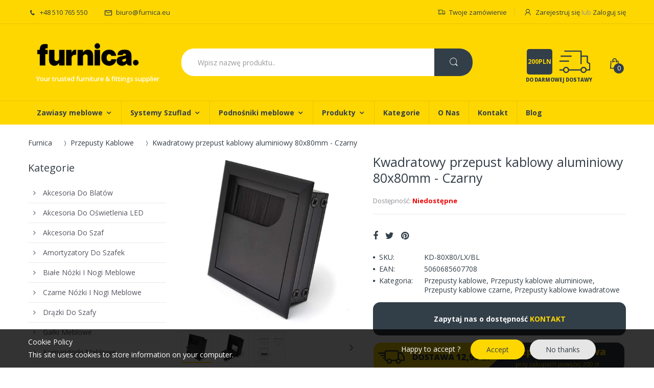

--- FILE ---
content_type: text/html; charset=utf-8
request_url: https://furnica.eu/products/kwadratowy-przepust-kablowy-aluminiowy-80x80mm-czarny-1
body_size: 33994
content:
<!doctype html>
<!--[if IE 8]><html lang="en" class="ie8 js"> <![endif]-->
<!--[if (gt IE 9)|!(IE)]><!--><html lang="pl" class="js"> <!--<![endif]-->
<head>

  
  <link rel="shortcut icon" href="//furnica.eu/cdn/shop/t/5/assets/favicon.png?v=89105157310000485741619443667" type="image/png" />
  
  <meta charset="UTF-8">
  <meta http-equiv="Content-Type" content="text/html; charset=utf-8">
  <meta name="viewport" content="width=device-width, initial-scale=1, minimum-scale=1, maximum-scale=1" />
  
  
  <meta name="robots" content="index,follow">
  <link rel="canonical" href="https://furnica.eu/products/kwadratowy-przepust-kablowy-aluminiowy-80x80mm-czarny-1" />
  
  
  <!-- Title and description ================================================== -->

  
  <title>
    Kwadratowy przepust kablowy aluminiowy 80x80mm - Czarny - Furnica
  </title>
  
  

  
  	
  	
  	<meta name="description" content="Kup już teraz ➡️ Kwadratowy przepust kablowy aluminiowy 80x80mm - Czarny. ➡️ Furnica oferuje szeroki wybór akcesoriów oraz okuć meblowych w najlepszych cenach!">
  
  

  


  <meta property="og:type" content="product" />
  <meta property="og:title" content="Kwadratowy przepust kablowy aluminiowy 80x80mm - Czarny" />
  
  <meta property="og:image" content="http://furnica.eu/cdn/shop/products/kwadratowy-przepust-kablowy-aluminiowy-80x80mm-czarny-furnica-366153_grande.jpg?v=1619442896" />
  <meta property="og:image:secure_url" content="https://furnica.eu/cdn/shop/products/kwadratowy-przepust-kablowy-aluminiowy-80x80mm-czarny-furnica-366153_grande.jpg?v=1619442896" />
  
  <meta property="og:image" content="http://furnica.eu/cdn/shop/products/kwadratowy-przepust-kablowy-aluminiowy-80x80mm-czarny-furnica-212517_grande.jpg?v=1619447160" />
  <meta property="og:image:secure_url" content="https://furnica.eu/cdn/shop/products/kwadratowy-przepust-kablowy-aluminiowy-80x80mm-czarny-furnica-212517_grande.jpg?v=1619447160" />
  
  <meta property="og:image" content="http://furnica.eu/cdn/shop/products/kwadratowy-przepust-kablowy-aluminiowy-80x80mm-czarny-furnica-510645_grande.jpg?v=1619445010" />
  <meta property="og:image:secure_url" content="https://furnica.eu/cdn/shop/products/kwadratowy-przepust-kablowy-aluminiowy-80x80mm-czarny-furnica-510645_grande.jpg?v=1619445010" />
  
  <meta property="og:price:amount" content="40,24" />
  <meta property="og:price:currency" content="PLN" />



<meta property="og:description" content="Kup już teraz ➡️ Kwadratowy przepust kablowy aluminiowy 80x80mm - Czarny. ➡️ Furnica oferuje szeroki wybór akcesoriów oraz okuć meblowych w najlepszych cenach!" />

<meta property="og:url" content="https://furnica.eu/products/kwadratowy-przepust-kablowy-aluminiowy-80x80mm-czarny-1" />
<meta property="og:site_name" content="Furnica" />
  
<link href="//furnica.eu/cdn/shop/t/5/assets/jquery.swiper.css?v=113411663701846365151612259481" rel="stylesheet" type="text/css" media="all" />


<link href="//furnica.eu/cdn/shop/t/5/assets/bootstrap.3x.css?v=131482689998662027531612171319" rel="stylesheet" type="text/css" media="all" />

<link href="//furnica.eu/cdn/shop/t/5/assets/jquery.plugin.css?v=61317870952472347821702558821" rel="stylesheet" type="text/css" media="all" />
<link href="//furnica.eu/cdn/shop/t/5/assets/electro.css?v=38916317719866275141702558821" rel="stylesheet" type="text/css" media="all" />

<link href="//furnica.eu/cdn/shop/t/5/assets/bc.global.scss.css?v=58983758895995963901702558821" rel="stylesheet" type="text/css" media="all" />
<link href="//furnica.eu/cdn/shop/t/5/assets/bc.style.scss.css?v=144289050283041861251702558821" rel="stylesheet" type="text/css" media="all" />
<link href="//furnica.eu/cdn/shop/t/5/assets/bc.responsive.scss.css?v=96993154169742692521702558821" rel="stylesheet" type="text/css" media="all" />

  <link href="//fonts.googleapis.com/css?family=Open+Sans:300italic,400italic,600italic,700italic,800italic,400,300,600,700,800" rel='stylesheet' type='text/css'>
<link href="//fonts.googleapis.com/css?family=Open+Sans:300italic,400italic,600italic,700italic,800italic,400,300,600,700,800" rel='stylesheet' type='text/css'>
<link href="//fonts.googleapis.com/css?family=Open+Sans:300italic,400italic,600italic,700italic,800italic,400,300,600,700,800" rel='stylesheet' type='text/css'>
<link rel="stylesheet" href="//maxcdn.bootstrapcdn.com/font-awesome/4.5.0/css/font-awesome.min.css">


  

<script src="//furnica.eu/cdn/shop/t/5/assets/jquery-1.9.1.min.js?v=95800296054546268251612171353" ></script>

<script src="//furnica.eu/cdn/shop/t/5/assets/bootstrap.3x.min.js?v=133551432925901452781612171320" defer></script>

<script src="//furnica.eu/cdn/shop/t/5/assets/jquery.easing.1.3.js?v=183302368868080250061612171356" defer></script>

<script src="//furnica.eu/cdn/shop/t/5/assets/modernizr.js?v=48376380639843794271612171375"  async></script>



<script src="//furnica.eu/cdn/shop/t/5/assets/cookies.js?v=152021851494072641811612171329"></script>
<script src="//furnica.eu/cdn/shop/t/5/assets/jquery.fancybox.min.js?v=145951643271796414991612171358"></script>
<script src="//furnica.eu/cdn/shop/t/5/assets/jquery.jgrowl.min.js?v=87227353252943713011612171360" defer></script>
<script src="//furnica.eu/cdn/shop/t/5/assets/jquery.elevatezoom.min.js?v=123601637255686690921612171357" defer></script>
<script src="//furnica.eu/cdn/shop/t/5/assets/jquery.owl.carousel.min.js?v=33650824321397007901612171362" defer></script>
<script src="//furnica.eu/cdn/shop/t/5/assets/jquery.plugin.js?v=10681318543028800801612171363" defer></script>
<script src="//furnica.eu/cdn/shop/t/5/assets/jquery.countdown.js?v=12090125995840752651612171355" defer></script>

<script src="//furnica.eu/cdn/shop/t/5/assets/cart.js?v=169366680354182025121612171323" defer></script>
<script src="//furnica.eu/cdn/shop/t/5/assets/rivets-cart.min.js?v=49544620901609536631612171387" defer></script>

<script src="//furnica.eu/cdn/shop/t/5/assets/bc.ajax-search.js?v=161713099192595503501612171407" defer></script>



<script src="//furnica.eu/cdn/shop/t/5/assets/option_selection.js?v=15895070327792254761612171377" defer></script>


<script src="//furnica.eu/cdn/shop/t/5/assets/jquery.fakecrop.js?v=165182472294359744011612171357" defer></script>


<script src="//furnica.eu/cdn/shop/t/5/assets/bc.global.js?v=160725483915274635391612171408" defer></script>
<script src="//furnica.eu/cdn/shop/t/5/assets/bc.slider.js?v=109115094421813654991612171409"></script>
<script src="//furnica.eu/cdn/shop/t/5/assets/bc.script.js?v=85973819173864627231612171407"></script>




  <script>window.performance && window.performance.mark && window.performance.mark('shopify.content_for_header.start');</script><meta id="shopify-digital-wallet" name="shopify-digital-wallet" content="/8161820725/digital_wallets/dialog">
<link rel="alternate" type="application/json+oembed" href="https://furnica.eu/products/kwadratowy-przepust-kablowy-aluminiowy-80x80mm-czarny-1.oembed">
<script async="async" src="/checkouts/internal/preloads.js?locale=pl-PL"></script>
<script id="shopify-features" type="application/json">{"accessToken":"944db8bb9eb07c0b8a53beaabf36f549","betas":["rich-media-storefront-analytics"],"domain":"furnica.eu","predictiveSearch":true,"shopId":8161820725,"locale":"pl"}</script>
<script>var Shopify = Shopify || {};
Shopify.shop = "furnica-polska.myshopify.com";
Shopify.locale = "pl";
Shopify.currency = {"active":"PLN","rate":"1.0"};
Shopify.country = "PL";
Shopify.theme = {"name":"PL - LightHouse- Sierpień 2022","id":118689693850,"schema_name":null,"schema_version":null,"theme_store_id":null,"role":"main"};
Shopify.theme.handle = "null";
Shopify.theme.style = {"id":null,"handle":null};
Shopify.cdnHost = "furnica.eu/cdn";
Shopify.routes = Shopify.routes || {};
Shopify.routes.root = "/";</script>
<script type="module">!function(o){(o.Shopify=o.Shopify||{}).modules=!0}(window);</script>
<script>!function(o){function n(){var o=[];function n(){o.push(Array.prototype.slice.apply(arguments))}return n.q=o,n}var t=o.Shopify=o.Shopify||{};t.loadFeatures=n(),t.autoloadFeatures=n()}(window);</script>
<script id="shop-js-analytics" type="application/json">{"pageType":"product"}</script>
<script defer="defer" async type="module" src="//furnica.eu/cdn/shopifycloud/shop-js/modules/v2/client.init-shop-cart-sync_CBup9hwf.pl.esm.js"></script>
<script defer="defer" async type="module" src="//furnica.eu/cdn/shopifycloud/shop-js/modules/v2/chunk.common_D_ekSGzr.esm.js"></script>
<script defer="defer" async type="module" src="//furnica.eu/cdn/shopifycloud/shop-js/modules/v2/chunk.modal_Djuln7dH.esm.js"></script>
<script type="module">
  await import("//furnica.eu/cdn/shopifycloud/shop-js/modules/v2/client.init-shop-cart-sync_CBup9hwf.pl.esm.js");
await import("//furnica.eu/cdn/shopifycloud/shop-js/modules/v2/chunk.common_D_ekSGzr.esm.js");
await import("//furnica.eu/cdn/shopifycloud/shop-js/modules/v2/chunk.modal_Djuln7dH.esm.js");

  window.Shopify.SignInWithShop?.initShopCartSync?.({"fedCMEnabled":true,"windoidEnabled":true});

</script>
<script id="__st">var __st={"a":8161820725,"offset":3600,"reqid":"4ceee2e2-2dd5-4cfe-b41e-0066df055141-1769182491","pageurl":"furnica.eu\/products\/kwadratowy-przepust-kablowy-aluminiowy-80x80mm-czarny-1","u":"e01eacd5e465","p":"product","rtyp":"product","rid":5996992463002};</script>
<script>window.ShopifyPaypalV4VisibilityTracking = true;</script>
<script id="captcha-bootstrap">!function(){'use strict';const t='contact',e='account',n='new_comment',o=[[t,t],['blogs',n],['comments',n],[t,'customer']],c=[[e,'customer_login'],[e,'guest_login'],[e,'recover_customer_password'],[e,'create_customer']],r=t=>t.map((([t,e])=>`form[action*='/${t}']:not([data-nocaptcha='true']) input[name='form_type'][value='${e}']`)).join(','),a=t=>()=>t?[...document.querySelectorAll(t)].map((t=>t.form)):[];function s(){const t=[...o],e=r(t);return a(e)}const i='password',u='form_key',d=['recaptcha-v3-token','g-recaptcha-response','h-captcha-response',i],f=()=>{try{return window.sessionStorage}catch{return}},m='__shopify_v',_=t=>t.elements[u];function p(t,e,n=!1){try{const o=window.sessionStorage,c=JSON.parse(o.getItem(e)),{data:r}=function(t){const{data:e,action:n}=t;return t[m]||n?{data:e,action:n}:{data:t,action:n}}(c);for(const[e,n]of Object.entries(r))t.elements[e]&&(t.elements[e].value=n);n&&o.removeItem(e)}catch(o){console.error('form repopulation failed',{error:o})}}const l='form_type',E='cptcha';function T(t){t.dataset[E]=!0}const w=window,h=w.document,L='Shopify',v='ce_forms',y='captcha';let A=!1;((t,e)=>{const n=(g='f06e6c50-85a8-45c8-87d0-21a2b65856fe',I='https://cdn.shopify.com/shopifycloud/storefront-forms-hcaptcha/ce_storefront_forms_captcha_hcaptcha.v1.5.2.iife.js',D={infoText:'Chronione przez hCaptcha',privacyText:'Prywatność',termsText:'Warunki'},(t,e,n)=>{const o=w[L][v],c=o.bindForm;if(c)return c(t,g,e,D).then(n);var r;o.q.push([[t,g,e,D],n]),r=I,A||(h.body.append(Object.assign(h.createElement('script'),{id:'captcha-provider',async:!0,src:r})),A=!0)});var g,I,D;w[L]=w[L]||{},w[L][v]=w[L][v]||{},w[L][v].q=[],w[L][y]=w[L][y]||{},w[L][y].protect=function(t,e){n(t,void 0,e),T(t)},Object.freeze(w[L][y]),function(t,e,n,w,h,L){const[v,y,A,g]=function(t,e,n){const i=e?o:[],u=t?c:[],d=[...i,...u],f=r(d),m=r(i),_=r(d.filter((([t,e])=>n.includes(e))));return[a(f),a(m),a(_),s()]}(w,h,L),I=t=>{const e=t.target;return e instanceof HTMLFormElement?e:e&&e.form},D=t=>v().includes(t);t.addEventListener('submit',(t=>{const e=I(t);if(!e)return;const n=D(e)&&!e.dataset.hcaptchaBound&&!e.dataset.recaptchaBound,o=_(e),c=g().includes(e)&&(!o||!o.value);(n||c)&&t.preventDefault(),c&&!n&&(function(t){try{if(!f())return;!function(t){const e=f();if(!e)return;const n=_(t);if(!n)return;const o=n.value;o&&e.removeItem(o)}(t);const e=Array.from(Array(32),(()=>Math.random().toString(36)[2])).join('');!function(t,e){_(t)||t.append(Object.assign(document.createElement('input'),{type:'hidden',name:u})),t.elements[u].value=e}(t,e),function(t,e){const n=f();if(!n)return;const o=[...t.querySelectorAll(`input[type='${i}']`)].map((({name:t})=>t)),c=[...d,...o],r={};for(const[a,s]of new FormData(t).entries())c.includes(a)||(r[a]=s);n.setItem(e,JSON.stringify({[m]:1,action:t.action,data:r}))}(t,e)}catch(e){console.error('failed to persist form',e)}}(e),e.submit())}));const S=(t,e)=>{t&&!t.dataset[E]&&(n(t,e.some((e=>e===t))),T(t))};for(const o of['focusin','change'])t.addEventListener(o,(t=>{const e=I(t);D(e)&&S(e,y())}));const B=e.get('form_key'),M=e.get(l),P=B&&M;t.addEventListener('DOMContentLoaded',(()=>{const t=y();if(P)for(const e of t)e.elements[l].value===M&&p(e,B);[...new Set([...A(),...v().filter((t=>'true'===t.dataset.shopifyCaptcha))])].forEach((e=>S(e,t)))}))}(h,new URLSearchParams(w.location.search),n,t,e,['guest_login'])})(!0,!0)}();</script>
<script integrity="sha256-4kQ18oKyAcykRKYeNunJcIwy7WH5gtpwJnB7kiuLZ1E=" data-source-attribution="shopify.loadfeatures" defer="defer" src="//furnica.eu/cdn/shopifycloud/storefront/assets/storefront/load_feature-a0a9edcb.js" crossorigin="anonymous"></script>
<script data-source-attribution="shopify.dynamic_checkout.dynamic.init">var Shopify=Shopify||{};Shopify.PaymentButton=Shopify.PaymentButton||{isStorefrontPortableWallets:!0,init:function(){window.Shopify.PaymentButton.init=function(){};var t=document.createElement("script");t.src="https://furnica.eu/cdn/shopifycloud/portable-wallets/latest/portable-wallets.pl.js",t.type="module",document.head.appendChild(t)}};
</script>
<script data-source-attribution="shopify.dynamic_checkout.buyer_consent">
  function portableWalletsHideBuyerConsent(e){var t=document.getElementById("shopify-buyer-consent"),n=document.getElementById("shopify-subscription-policy-button");t&&n&&(t.classList.add("hidden"),t.setAttribute("aria-hidden","true"),n.removeEventListener("click",e))}function portableWalletsShowBuyerConsent(e){var t=document.getElementById("shopify-buyer-consent"),n=document.getElementById("shopify-subscription-policy-button");t&&n&&(t.classList.remove("hidden"),t.removeAttribute("aria-hidden"),n.addEventListener("click",e))}window.Shopify?.PaymentButton&&(window.Shopify.PaymentButton.hideBuyerConsent=portableWalletsHideBuyerConsent,window.Shopify.PaymentButton.showBuyerConsent=portableWalletsShowBuyerConsent);
</script>
<script data-source-attribution="shopify.dynamic_checkout.cart.bootstrap">document.addEventListener("DOMContentLoaded",(function(){function t(){return document.querySelector("shopify-accelerated-checkout-cart, shopify-accelerated-checkout")}if(t())Shopify.PaymentButton.init();else{new MutationObserver((function(e,n){t()&&(Shopify.PaymentButton.init(),n.disconnect())})).observe(document.body,{childList:!0,subtree:!0})}}));
</script>

<script>window.performance && window.performance.mark && window.performance.mark('shopify.content_for_header.end');</script>
  
      

  
  
  
    
  
  
  
    
  
      
  
        
  
        
  
    
  
      
 
      
  
      

      
  
   

      

      
  
        
  
        

    
  
      
  
    
  
      
  
      
  
       
  
      
  
        
  
    

    

    

    

    

    

    

    

    

    

    

    

    

   

    

    

    

    

    

    

      

     

     

<script type="application/ld+json">
  {
    "@context": "http://schema.org",
    "@type": "WebSite",
    "url": "https://furnica.eu",
    "potentialAction": {
      "@type": "SearchAction",
      "target": "https://furnica.eu/search?q={search_term_string}",
      "query-input": "required name=search_term_string"
    }
  }
  </script>
  
     
  
  
  
  <meta name="google-site-verification" content="j-P7ur0bOydVkCGbDo2TSfv3y3eDvN31_BYtN2vaOow" />

<!-- Global site tag (gtag.js) - Google Analytics -->
<script async src="https://www.googletagmanager.com/gtag/js?id=G-DS079ZLE6K"></script>
<script>
  window.dataLayer = window.dataLayer || [];
  function gtag(){dataLayer.push(arguments);}
  gtag('js', new Date());

  gtag('config', 'G-DS079ZLE6K');
</script>


<!-- Global site tag (gtag.js) - Google Analytics -->
<script async src="https://www.googletagmanager.com/gtag/js?id=UA-148833105-1"></script>
<script>
  window.dataLayer = window.dataLayer || [];
  function gtag(){dataLayer.push(arguments);}
  gtag('js', new Date());

  gtag('config', 'UA-148833105-1');
</script>  
  
<!-- Google Tag Manager -->
<script>(function(w,d,s,l,i){w[l]=w[l]||[];w[l].push({'gtm.start':
new Date().getTime(),event:'gtm.js'});var f=d.getElementsByTagName(s)[0],
j=d.createElement(s),dl=l!='dataLayer'?'&l='+l:'';j.async=true;j.src=
'https://www.googletagmanager.com/gtm.js?id='+i+dl;f.parentNode.insertBefore(j,f);
})(window,document,'script','dataLayer','GTM-NS72DMF');</script>
<!-- End Google Tag Manager -->  


<script type="text/javascript">
  window.dataLayer = window.dataLayer || [];

  window.appStart = function(){
     

    window.productPageHandle = function(){
      var productName = "Kwadratowy przepust kablowy aluminiowy 80x80mm - Czarny";
      var productId = "5996992463002";
      var productPrice = "40,24";
      var productBrand = "Furnica";
      var productCollection = "Przepusty kablowe"

      window.dataLayer.push({
        event: 'analyzify_productDetail',
        productName: productName,
        productId: productId,
        productPrice: productPrice,
        productBrand: productBrand,
        productCategory: productCollection,
      });
    };

    
    	productPageHandle()
    
  }

  appStart();
</script>  
  
<link href="https://monorail-edge.shopifysvc.com" rel="dns-prefetch">
<script>(function(){if ("sendBeacon" in navigator && "performance" in window) {try {var session_token_from_headers = performance.getEntriesByType('navigation')[0].serverTiming.find(x => x.name == '_s').description;} catch {var session_token_from_headers = undefined;}var session_cookie_matches = document.cookie.match(/_shopify_s=([^;]*)/);var session_token_from_cookie = session_cookie_matches && session_cookie_matches.length === 2 ? session_cookie_matches[1] : "";var session_token = session_token_from_headers || session_token_from_cookie || "";function handle_abandonment_event(e) {var entries = performance.getEntries().filter(function(entry) {return /monorail-edge.shopifysvc.com/.test(entry.name);});if (!window.abandonment_tracked && entries.length === 0) {window.abandonment_tracked = true;var currentMs = Date.now();var navigation_start = performance.timing.navigationStart;var payload = {shop_id: 8161820725,url: window.location.href,navigation_start,duration: currentMs - navigation_start,session_token,page_type: "product"};window.navigator.sendBeacon("https://monorail-edge.shopifysvc.com/v1/produce", JSON.stringify({schema_id: "online_store_buyer_site_abandonment/1.1",payload: payload,metadata: {event_created_at_ms: currentMs,event_sent_at_ms: currentMs}}));}}window.addEventListener('pagehide', handle_abandonment_event);}}());</script>
<script id="web-pixels-manager-setup">(function e(e,d,r,n,o){if(void 0===o&&(o={}),!Boolean(null===(a=null===(i=window.Shopify)||void 0===i?void 0:i.analytics)||void 0===a?void 0:a.replayQueue)){var i,a;window.Shopify=window.Shopify||{};var t=window.Shopify;t.analytics=t.analytics||{};var s=t.analytics;s.replayQueue=[],s.publish=function(e,d,r){return s.replayQueue.push([e,d,r]),!0};try{self.performance.mark("wpm:start")}catch(e){}var l=function(){var e={modern:/Edge?\/(1{2}[4-9]|1[2-9]\d|[2-9]\d{2}|\d{4,})\.\d+(\.\d+|)|Firefox\/(1{2}[4-9]|1[2-9]\d|[2-9]\d{2}|\d{4,})\.\d+(\.\d+|)|Chrom(ium|e)\/(9{2}|\d{3,})\.\d+(\.\d+|)|(Maci|X1{2}).+ Version\/(15\.\d+|(1[6-9]|[2-9]\d|\d{3,})\.\d+)([,.]\d+|)( \(\w+\)|)( Mobile\/\w+|) Safari\/|Chrome.+OPR\/(9{2}|\d{3,})\.\d+\.\d+|(CPU[ +]OS|iPhone[ +]OS|CPU[ +]iPhone|CPU IPhone OS|CPU iPad OS)[ +]+(15[._]\d+|(1[6-9]|[2-9]\d|\d{3,})[._]\d+)([._]\d+|)|Android:?[ /-](13[3-9]|1[4-9]\d|[2-9]\d{2}|\d{4,})(\.\d+|)(\.\d+|)|Android.+Firefox\/(13[5-9]|1[4-9]\d|[2-9]\d{2}|\d{4,})\.\d+(\.\d+|)|Android.+Chrom(ium|e)\/(13[3-9]|1[4-9]\d|[2-9]\d{2}|\d{4,})\.\d+(\.\d+|)|SamsungBrowser\/([2-9]\d|\d{3,})\.\d+/,legacy:/Edge?\/(1[6-9]|[2-9]\d|\d{3,})\.\d+(\.\d+|)|Firefox\/(5[4-9]|[6-9]\d|\d{3,})\.\d+(\.\d+|)|Chrom(ium|e)\/(5[1-9]|[6-9]\d|\d{3,})\.\d+(\.\d+|)([\d.]+$|.*Safari\/(?![\d.]+ Edge\/[\d.]+$))|(Maci|X1{2}).+ Version\/(10\.\d+|(1[1-9]|[2-9]\d|\d{3,})\.\d+)([,.]\d+|)( \(\w+\)|)( Mobile\/\w+|) Safari\/|Chrome.+OPR\/(3[89]|[4-9]\d|\d{3,})\.\d+\.\d+|(CPU[ +]OS|iPhone[ +]OS|CPU[ +]iPhone|CPU IPhone OS|CPU iPad OS)[ +]+(10[._]\d+|(1[1-9]|[2-9]\d|\d{3,})[._]\d+)([._]\d+|)|Android:?[ /-](13[3-9]|1[4-9]\d|[2-9]\d{2}|\d{4,})(\.\d+|)(\.\d+|)|Mobile Safari.+OPR\/([89]\d|\d{3,})\.\d+\.\d+|Android.+Firefox\/(13[5-9]|1[4-9]\d|[2-9]\d{2}|\d{4,})\.\d+(\.\d+|)|Android.+Chrom(ium|e)\/(13[3-9]|1[4-9]\d|[2-9]\d{2}|\d{4,})\.\d+(\.\d+|)|Android.+(UC? ?Browser|UCWEB|U3)[ /]?(15\.([5-9]|\d{2,})|(1[6-9]|[2-9]\d|\d{3,})\.\d+)\.\d+|SamsungBrowser\/(5\.\d+|([6-9]|\d{2,})\.\d+)|Android.+MQ{2}Browser\/(14(\.(9|\d{2,})|)|(1[5-9]|[2-9]\d|\d{3,})(\.\d+|))(\.\d+|)|K[Aa][Ii]OS\/(3\.\d+|([4-9]|\d{2,})\.\d+)(\.\d+|)/},d=e.modern,r=e.legacy,n=navigator.userAgent;return n.match(d)?"modern":n.match(r)?"legacy":"unknown"}(),u="modern"===l?"modern":"legacy",c=(null!=n?n:{modern:"",legacy:""})[u],f=function(e){return[e.baseUrl,"/wpm","/b",e.hashVersion,"modern"===e.buildTarget?"m":"l",".js"].join("")}({baseUrl:d,hashVersion:r,buildTarget:u}),m=function(e){var d=e.version,r=e.bundleTarget,n=e.surface,o=e.pageUrl,i=e.monorailEndpoint;return{emit:function(e){var a=e.status,t=e.errorMsg,s=(new Date).getTime(),l=JSON.stringify({metadata:{event_sent_at_ms:s},events:[{schema_id:"web_pixels_manager_load/3.1",payload:{version:d,bundle_target:r,page_url:o,status:a,surface:n,error_msg:t},metadata:{event_created_at_ms:s}}]});if(!i)return console&&console.warn&&console.warn("[Web Pixels Manager] No Monorail endpoint provided, skipping logging."),!1;try{return self.navigator.sendBeacon.bind(self.navigator)(i,l)}catch(e){}var u=new XMLHttpRequest;try{return u.open("POST",i,!0),u.setRequestHeader("Content-Type","text/plain"),u.send(l),!0}catch(e){return console&&console.warn&&console.warn("[Web Pixels Manager] Got an unhandled error while logging to Monorail."),!1}}}}({version:r,bundleTarget:l,surface:e.surface,pageUrl:self.location.href,monorailEndpoint:e.monorailEndpoint});try{o.browserTarget=l,function(e){var d=e.src,r=e.async,n=void 0===r||r,o=e.onload,i=e.onerror,a=e.sri,t=e.scriptDataAttributes,s=void 0===t?{}:t,l=document.createElement("script"),u=document.querySelector("head"),c=document.querySelector("body");if(l.async=n,l.src=d,a&&(l.integrity=a,l.crossOrigin="anonymous"),s)for(var f in s)if(Object.prototype.hasOwnProperty.call(s,f))try{l.dataset[f]=s[f]}catch(e){}if(o&&l.addEventListener("load",o),i&&l.addEventListener("error",i),u)u.appendChild(l);else{if(!c)throw new Error("Did not find a head or body element to append the script");c.appendChild(l)}}({src:f,async:!0,onload:function(){if(!function(){var e,d;return Boolean(null===(d=null===(e=window.Shopify)||void 0===e?void 0:e.analytics)||void 0===d?void 0:d.initialized)}()){var d=window.webPixelsManager.init(e)||void 0;if(d){var r=window.Shopify.analytics;r.replayQueue.forEach((function(e){var r=e[0],n=e[1],o=e[2];d.publishCustomEvent(r,n,o)})),r.replayQueue=[],r.publish=d.publishCustomEvent,r.visitor=d.visitor,r.initialized=!0}}},onerror:function(){return m.emit({status:"failed",errorMsg:"".concat(f," has failed to load")})},sri:function(e){var d=/^sha384-[A-Za-z0-9+/=]+$/;return"string"==typeof e&&d.test(e)}(c)?c:"",scriptDataAttributes:o}),m.emit({status:"loading"})}catch(e){m.emit({status:"failed",errorMsg:(null==e?void 0:e.message)||"Unknown error"})}}})({shopId: 8161820725,storefrontBaseUrl: "https://furnica.eu",extensionsBaseUrl: "https://extensions.shopifycdn.com/cdn/shopifycloud/web-pixels-manager",monorailEndpoint: "https://monorail-edge.shopifysvc.com/unstable/produce_batch",surface: "storefront-renderer",enabledBetaFlags: ["2dca8a86"],webPixelsConfigList: [{"id":"shopify-app-pixel","configuration":"{}","eventPayloadVersion":"v1","runtimeContext":"STRICT","scriptVersion":"0450","apiClientId":"shopify-pixel","type":"APP","privacyPurposes":["ANALYTICS","MARKETING"]},{"id":"shopify-custom-pixel","eventPayloadVersion":"v1","runtimeContext":"LAX","scriptVersion":"0450","apiClientId":"shopify-pixel","type":"CUSTOM","privacyPurposes":["ANALYTICS","MARKETING"]}],isMerchantRequest: false,initData: {"shop":{"name":"Furnica","paymentSettings":{"currencyCode":"PLN"},"myshopifyDomain":"furnica-polska.myshopify.com","countryCode":"PL","storefrontUrl":"https:\/\/furnica.eu"},"customer":null,"cart":null,"checkout":null,"productVariants":[{"price":{"amount":40.24,"currencyCode":"PLN"},"product":{"title":"Kwadratowy przepust kablowy aluminiowy 80x80mm - Czarny","vendor":"Furnica","id":"5996992463002","untranslatedTitle":"Kwadratowy przepust kablowy aluminiowy 80x80mm - Czarny","url":"\/products\/kwadratowy-przepust-kablowy-aluminiowy-80x80mm-czarny-1","type":""},"id":"37291864457370","image":{"src":"\/\/furnica.eu\/cdn\/shop\/products\/kwadratowy-przepust-kablowy-aluminiowy-80x80mm-czarny-furnica-366153.jpg?v=1619442896"},"sku":"KD-80X80\/LX\/BL","title":"Default Title","untranslatedTitle":"Default Title"}],"purchasingCompany":null},},"https://furnica.eu/cdn","fcfee988w5aeb613cpc8e4bc33m6693e112",{"modern":"","legacy":""},{"shopId":"8161820725","storefrontBaseUrl":"https:\/\/furnica.eu","extensionBaseUrl":"https:\/\/extensions.shopifycdn.com\/cdn\/shopifycloud\/web-pixels-manager","surface":"storefront-renderer","enabledBetaFlags":"[\"2dca8a86\"]","isMerchantRequest":"false","hashVersion":"fcfee988w5aeb613cpc8e4bc33m6693e112","publish":"custom","events":"[[\"page_viewed\",{}],[\"product_viewed\",{\"productVariant\":{\"price\":{\"amount\":40.24,\"currencyCode\":\"PLN\"},\"product\":{\"title\":\"Kwadratowy przepust kablowy aluminiowy 80x80mm - Czarny\",\"vendor\":\"Furnica\",\"id\":\"5996992463002\",\"untranslatedTitle\":\"Kwadratowy przepust kablowy aluminiowy 80x80mm - Czarny\",\"url\":\"\/products\/kwadratowy-przepust-kablowy-aluminiowy-80x80mm-czarny-1\",\"type\":\"\"},\"id\":\"37291864457370\",\"image\":{\"src\":\"\/\/furnica.eu\/cdn\/shop\/products\/kwadratowy-przepust-kablowy-aluminiowy-80x80mm-czarny-furnica-366153.jpg?v=1619442896\"},\"sku\":\"KD-80X80\/LX\/BL\",\"title\":\"Default Title\",\"untranslatedTitle\":\"Default Title\"}}]]"});</script><script>
  window.ShopifyAnalytics = window.ShopifyAnalytics || {};
  window.ShopifyAnalytics.meta = window.ShopifyAnalytics.meta || {};
  window.ShopifyAnalytics.meta.currency = 'PLN';
  var meta = {"product":{"id":5996992463002,"gid":"gid:\/\/shopify\/Product\/5996992463002","vendor":"Furnica","type":"","handle":"kwadratowy-przepust-kablowy-aluminiowy-80x80mm-czarny-1","variants":[{"id":37291864457370,"price":4024,"name":"Kwadratowy przepust kablowy aluminiowy 80x80mm - Czarny","public_title":null,"sku":"KD-80X80\/LX\/BL"}],"remote":false},"page":{"pageType":"product","resourceType":"product","resourceId":5996992463002,"requestId":"4ceee2e2-2dd5-4cfe-b41e-0066df055141-1769182491"}};
  for (var attr in meta) {
    window.ShopifyAnalytics.meta[attr] = meta[attr];
  }
</script>
<script class="analytics">
  (function () {
    var customDocumentWrite = function(content) {
      var jquery = null;

      if (window.jQuery) {
        jquery = window.jQuery;
      } else if (window.Checkout && window.Checkout.$) {
        jquery = window.Checkout.$;
      }

      if (jquery) {
        jquery('body').append(content);
      }
    };

    var hasLoggedConversion = function(token) {
      if (token) {
        return document.cookie.indexOf('loggedConversion=' + token) !== -1;
      }
      return false;
    }

    var setCookieIfConversion = function(token) {
      if (token) {
        var twoMonthsFromNow = new Date(Date.now());
        twoMonthsFromNow.setMonth(twoMonthsFromNow.getMonth() + 2);

        document.cookie = 'loggedConversion=' + token + '; expires=' + twoMonthsFromNow;
      }
    }

    var trekkie = window.ShopifyAnalytics.lib = window.trekkie = window.trekkie || [];
    if (trekkie.integrations) {
      return;
    }
    trekkie.methods = [
      'identify',
      'page',
      'ready',
      'track',
      'trackForm',
      'trackLink'
    ];
    trekkie.factory = function(method) {
      return function() {
        var args = Array.prototype.slice.call(arguments);
        args.unshift(method);
        trekkie.push(args);
        return trekkie;
      };
    };
    for (var i = 0; i < trekkie.methods.length; i++) {
      var key = trekkie.methods[i];
      trekkie[key] = trekkie.factory(key);
    }
    trekkie.load = function(config) {
      trekkie.config = config || {};
      trekkie.config.initialDocumentCookie = document.cookie;
      var first = document.getElementsByTagName('script')[0];
      var script = document.createElement('script');
      script.type = 'text/javascript';
      script.onerror = function(e) {
        var scriptFallback = document.createElement('script');
        scriptFallback.type = 'text/javascript';
        scriptFallback.onerror = function(error) {
                var Monorail = {
      produce: function produce(monorailDomain, schemaId, payload) {
        var currentMs = new Date().getTime();
        var event = {
          schema_id: schemaId,
          payload: payload,
          metadata: {
            event_created_at_ms: currentMs,
            event_sent_at_ms: currentMs
          }
        };
        return Monorail.sendRequest("https://" + monorailDomain + "/v1/produce", JSON.stringify(event));
      },
      sendRequest: function sendRequest(endpointUrl, payload) {
        // Try the sendBeacon API
        if (window && window.navigator && typeof window.navigator.sendBeacon === 'function' && typeof window.Blob === 'function' && !Monorail.isIos12()) {
          var blobData = new window.Blob([payload], {
            type: 'text/plain'
          });

          if (window.navigator.sendBeacon(endpointUrl, blobData)) {
            return true;
          } // sendBeacon was not successful

        } // XHR beacon

        var xhr = new XMLHttpRequest();

        try {
          xhr.open('POST', endpointUrl);
          xhr.setRequestHeader('Content-Type', 'text/plain');
          xhr.send(payload);
        } catch (e) {
          console.log(e);
        }

        return false;
      },
      isIos12: function isIos12() {
        return window.navigator.userAgent.lastIndexOf('iPhone; CPU iPhone OS 12_') !== -1 || window.navigator.userAgent.lastIndexOf('iPad; CPU OS 12_') !== -1;
      }
    };
    Monorail.produce('monorail-edge.shopifysvc.com',
      'trekkie_storefront_load_errors/1.1',
      {shop_id: 8161820725,
      theme_id: 118689693850,
      app_name: "storefront",
      context_url: window.location.href,
      source_url: "//furnica.eu/cdn/s/trekkie.storefront.8d95595f799fbf7e1d32231b9a28fd43b70c67d3.min.js"});

        };
        scriptFallback.async = true;
        scriptFallback.src = '//furnica.eu/cdn/s/trekkie.storefront.8d95595f799fbf7e1d32231b9a28fd43b70c67d3.min.js';
        first.parentNode.insertBefore(scriptFallback, first);
      };
      script.async = true;
      script.src = '//furnica.eu/cdn/s/trekkie.storefront.8d95595f799fbf7e1d32231b9a28fd43b70c67d3.min.js';
      first.parentNode.insertBefore(script, first);
    };
    trekkie.load(
      {"Trekkie":{"appName":"storefront","development":false,"defaultAttributes":{"shopId":8161820725,"isMerchantRequest":null,"themeId":118689693850,"themeCityHash":"8575834526660815534","contentLanguage":"pl","currency":"PLN","eventMetadataId":"d291beb0-fd84-4617-9e2b-b22102c0b631"},"isServerSideCookieWritingEnabled":true,"monorailRegion":"shop_domain","enabledBetaFlags":["65f19447"]},"Session Attribution":{},"S2S":{"facebookCapiEnabled":false,"source":"trekkie-storefront-renderer","apiClientId":580111}}
    );

    var loaded = false;
    trekkie.ready(function() {
      if (loaded) return;
      loaded = true;

      window.ShopifyAnalytics.lib = window.trekkie;

      var originalDocumentWrite = document.write;
      document.write = customDocumentWrite;
      try { window.ShopifyAnalytics.merchantGoogleAnalytics.call(this); } catch(error) {};
      document.write = originalDocumentWrite;

      window.ShopifyAnalytics.lib.page(null,{"pageType":"product","resourceType":"product","resourceId":5996992463002,"requestId":"4ceee2e2-2dd5-4cfe-b41e-0066df055141-1769182491","shopifyEmitted":true});

      var match = window.location.pathname.match(/checkouts\/(.+)\/(thank_you|post_purchase)/)
      var token = match? match[1]: undefined;
      if (!hasLoggedConversion(token)) {
        setCookieIfConversion(token);
        window.ShopifyAnalytics.lib.track("Viewed Product",{"currency":"PLN","variantId":37291864457370,"productId":5996992463002,"productGid":"gid:\/\/shopify\/Product\/5996992463002","name":"Kwadratowy przepust kablowy aluminiowy 80x80mm - Czarny","price":"40.24","sku":"KD-80X80\/LX\/BL","brand":"Furnica","variant":null,"category":"","nonInteraction":true,"remote":false},undefined,undefined,{"shopifyEmitted":true});
      window.ShopifyAnalytics.lib.track("monorail:\/\/trekkie_storefront_viewed_product\/1.1",{"currency":"PLN","variantId":37291864457370,"productId":5996992463002,"productGid":"gid:\/\/shopify\/Product\/5996992463002","name":"Kwadratowy przepust kablowy aluminiowy 80x80mm - Czarny","price":"40.24","sku":"KD-80X80\/LX\/BL","brand":"Furnica","variant":null,"category":"","nonInteraction":true,"remote":false,"referer":"https:\/\/furnica.eu\/products\/kwadratowy-przepust-kablowy-aluminiowy-80x80mm-czarny-1"});
      }
    });


        var eventsListenerScript = document.createElement('script');
        eventsListenerScript.async = true;
        eventsListenerScript.src = "//furnica.eu/cdn/shopifycloud/storefront/assets/shop_events_listener-3da45d37.js";
        document.getElementsByTagName('head')[0].appendChild(eventsListenerScript);

})();</script>
  <script>
  if (!window.ga || (window.ga && typeof window.ga !== 'function')) {
    window.ga = function ga() {
      (window.ga.q = window.ga.q || []).push(arguments);
      if (window.Shopify && window.Shopify.analytics && typeof window.Shopify.analytics.publish === 'function') {
        window.Shopify.analytics.publish("ga_stub_called", {}, {sendTo: "google_osp_migration"});
      }
      console.error("Shopify's Google Analytics stub called with:", Array.from(arguments), "\nSee https://help.shopify.com/manual/promoting-marketing/pixels/pixel-migration#google for more information.");
    };
    if (window.Shopify && window.Shopify.analytics && typeof window.Shopify.analytics.publish === 'function') {
      window.Shopify.analytics.publish("ga_stub_initialized", {}, {sendTo: "google_osp_migration"});
    }
  }
</script>
<script
  defer
  src="https://furnica.eu/cdn/shopifycloud/perf-kit/shopify-perf-kit-3.0.4.min.js"
  data-application="storefront-renderer"
  data-shop-id="8161820725"
  data-render-region="gcp-us-east1"
  data-page-type="product"
  data-theme-instance-id="118689693850"
  data-theme-name=""
  data-theme-version=""
  data-monorail-region="shop_domain"
  data-resource-timing-sampling-rate="10"
  data-shs="true"
  data-shs-beacon="true"
  data-shs-export-with-fetch="true"
  data-shs-logs-sample-rate="1"
  data-shs-beacon-endpoint="https://furnica.eu/api/collect"
></script>
</head>

<body class="templateProduct">
  
  <!-- Google Tag Manager (noscript) -->
  <noscript><iframe src="https://www.googletagmanager.com/ns.html?id=GTM-NS72DMF"
  height="0" width="0" style="display:none;visibility:hidden"></iframe></noscript>
  <!-- End Google Tag Manager (noscript) -->
  
  
  
  <div class="boxes-wrapper">
    
    <!-- Begin Menu Mobile-->
<div class="mobile-version visible-xs visible-sm">
  <div class="menu-mobile navbar">
    <div class="nav-collapse is-mobile-nav">
      <ul class="main-nav">
        <li class="li-on-mobile">
          <span>Wszystkie departamenty</span>
        </li>
        
        


  

	

    
	  
      

      

    
	  
      

      

    

	
      <li class="dropdown">
  <a href="/collections/zawiasy-meblowe" class="dropdown-link">
    <span>Zawiasy meblowe</span>
  </a>
  
  <span class="expand">
    <i class="fa fa-angle-right hidden-xs hidden-sm"></i>
    <i class="fa fa-plus visible-xs visible-sm"></i>
  </span>
  

  <ul class="dropdown-menu">
    
    

<li><a tabindex="-1" href="/collections/zawiasy-meblowe-30"><span>Zawiasy meblowe 30°</span></a></li>


    
    

<li><a tabindex="-1" href="/collections/zawiasy-meblowe-45"><span>Zawiasy meblowe 45°</span></a></li>


    
    

<li><a tabindex="-1" href="/collections/zawiasy-meblowe-90"><span>Zawiasy meblowe 90°</span></a></li>


    
    

<li><a tabindex="-1" href="/collections/zawiasy-meblowe-110"><span>Zawiasy meblowe 110°</span></a></li>


    
    

<li><a tabindex="-1" href="/collections/zawiasy-meblowe-135"><span>Zawiasy meblowe 135°</span></a></li>


    
    

<li><a tabindex="-1" href="/collections/zawiasy-meblowe-155"><span>Zawiasy meblowe 155°</span></a></li>


    
    

<li><a tabindex="-1" href="/collections/zawiasy-meblowe-165"><span>Zawiasy meblowe 165°</span></a></li>


    
  </ul>
</li>

	

  



        
        


  

	

    
	  
      

      

    
	  
      

      

    

	
      <li class="dropdown">
  <a href="/collections/systemy-szuflad" class="dropdown-link">
    <span>Systemy Szuflad</span>
  </a>
  
  <span class="expand">
    <i class="fa fa-angle-right hidden-xs hidden-sm"></i>
    <i class="fa fa-plus visible-xs visible-sm"></i>
  </span>
  

  <ul class="dropdown-menu">
    
    

<li><a tabindex="-1" href="/collections/prowadnice-do-szuflad"><span>Prowadnice do szuflad</span></a></li>


    
    

<li><a tabindex="-1" href="/collections/prowadnice-meblowe"><span>Prowadnice meblowe</span></a></li>


    
    

<li class="dropdown dropdown-submenu">
  <a href="/collections/systemy-szuflad" class="dropdown-link">
    <span>Systemy Szuflad</span>
  </a>
  
  <span class="expand">
    <i class="fa fa-angle-right hidden-xs hidden-sm"></i>
    <i class="fa fa-plus visible-xs visible-sm"></i>
  </span>
  
  <ul class="dropdown-menu">
    
    

<li><a tabindex="-1" href="/collections/prowadnice-do-szuflad"><span>Prowadnice do szuflad</span></a></li>


    
    

<li><a tabindex="-1" href="/collections/prowadnice-meblowe"><span>Prowadnice meblowe</span></a></li>


    
    

<li class="dropdown dropdown-submenu">
  <a href="/collections/systemy-szuflad" class="dropdown-link">
    <span>Systemy Szuflad</span>
  </a>
  
  <span class="expand">
    <i class="fa fa-angle-right hidden-xs hidden-sm"></i>
    <i class="fa fa-plus visible-xs visible-sm"></i>
  </span>
  
  <ul class="dropdown-menu">
    
    

<li><a tabindex="-1" href="/collections/prowadnice-do-szuflad"><span>Prowadnice do szuflad</span></a></li>


    
    

<li><a tabindex="-1" href="/collections/prowadnice-meblowe"><span>Prowadnice meblowe</span></a></li>


    
    

<li class="dropdown dropdown-submenu">
  <a href="/collections/systemy-szuflad" class="dropdown-link">
    <span>Systemy Szuflad</span>
  </a>
  
  <span class="expand">
    <i class="fa fa-angle-right hidden-xs hidden-sm"></i>
    <i class="fa fa-plus visible-xs visible-sm"></i>
  </span>
  
  <ul class="dropdown-menu">
    
    

<li><a tabindex="-1" href="/collections/prowadnice-do-szuflad"><span>Prowadnice do szuflad</span></a></li>


    
    

<li><a tabindex="-1" href="/collections/prowadnice-meblowe"><span>Prowadnice meblowe</span></a></li>


    
    

<li class="dropdown dropdown-submenu">
  <a href="/collections/systemy-szuflad" class="dropdown-link">
    <span>Systemy Szuflad</span>
  </a>
  
  <span class="expand">
    <i class="fa fa-angle-right hidden-xs hidden-sm"></i>
    <i class="fa fa-plus visible-xs visible-sm"></i>
  </span>
  
  <ul class="dropdown-menu">
    
    

<li><a tabindex="-1" href="/collections/prowadnice-do-szuflad"><span>Prowadnice do szuflad</span></a></li>


    
    

<li><a tabindex="-1" href="/collections/prowadnice-meblowe"><span>Prowadnice meblowe</span></a></li>


    
    

<li class="dropdown dropdown-submenu">
  <a href="/collections/systemy-szuflad" class="dropdown-link">
    <span>Systemy Szuflad</span>
  </a>
  
  <span class="expand">
    <i class="fa fa-angle-right hidden-xs hidden-sm"></i>
    <i class="fa fa-plus visible-xs visible-sm"></i>
  </span>
  
  <ul class="dropdown-menu">
    
    

<li><a tabindex="-1" href="/collections/prowadnice-do-szuflad"><span>Prowadnice do szuflad</span></a></li>


    
    

<li><a tabindex="-1" href="/collections/prowadnice-meblowe"><span>Prowadnice meblowe</span></a></li>


    
    

<li class="dropdown dropdown-submenu">
  <a href="/collections/systemy-szuflad" class="dropdown-link">
    <span>Systemy Szuflad</span>
  </a>
  
  <span class="expand">
    <i class="fa fa-angle-right hidden-xs hidden-sm"></i>
    <i class="fa fa-plus visible-xs visible-sm"></i>
  </span>
  
  <ul class="dropdown-menu">
    
    

<li><a tabindex="-1" href="/collections/prowadnice-do-szuflad"><span>Prowadnice do szuflad</span></a></li>


    
    

<li><a tabindex="-1" href="/collections/prowadnice-meblowe"><span>Prowadnice meblowe</span></a></li>


    
    

<li class="dropdown dropdown-submenu">
  <a href="/collections/systemy-szuflad" class="dropdown-link">
    <span>Systemy Szuflad</span>
  </a>
  
  <span class="expand">
    <i class="fa fa-angle-right hidden-xs hidden-sm"></i>
    <i class="fa fa-plus visible-xs visible-sm"></i>
  </span>
  
  <ul class="dropdown-menu">
    
    

<li><a tabindex="-1" href="/collections/prowadnice-do-szuflad"><span>Prowadnice do szuflad</span></a></li>


    
    

<li><a tabindex="-1" href="/collections/prowadnice-meblowe"><span>Prowadnice meblowe</span></a></li>


    
    

<li class="dropdown dropdown-submenu">
  <a href="/collections/systemy-szuflad" class="dropdown-link">
    <span>Systemy Szuflad</span>
  </a>
  
  <span class="expand">
    <i class="fa fa-angle-right hidden-xs hidden-sm"></i>
    <i class="fa fa-plus visible-xs visible-sm"></i>
  </span>
  
  <ul class="dropdown-menu">
    
    

<li><a tabindex="-1" href="/collections/prowadnice-do-szuflad"><span>Prowadnice do szuflad</span></a></li>


    
    

<li><a tabindex="-1" href="/collections/prowadnice-meblowe"><span>Prowadnice meblowe</span></a></li>


    
    

<li class="dropdown dropdown-submenu">
  <a href="/collections/systemy-szuflad" class="dropdown-link">
    <span>Systemy Szuflad</span>
  </a>
  
  <span class="expand">
    <i class="fa fa-angle-right hidden-xs hidden-sm"></i>
    <i class="fa fa-plus visible-xs visible-sm"></i>
  </span>
  
  <ul class="dropdown-menu">
    
    

<li><a tabindex="-1" href="/collections/prowadnice-do-szuflad"><span>Prowadnice do szuflad</span></a></li>


    
    

<li><a tabindex="-1" href="/collections/prowadnice-meblowe"><span>Prowadnice meblowe</span></a></li>


    
    

<li class="dropdown dropdown-submenu">
  <a href="/collections/systemy-szuflad" class="dropdown-link">
    <span>Systemy Szuflad</span>
  </a>
  
  <span class="expand">
    <i class="fa fa-angle-right hidden-xs hidden-sm"></i>
    <i class="fa fa-plus visible-xs visible-sm"></i>
  </span>
  
  <ul class="dropdown-menu">
    
    

<li><a tabindex="-1" href="/collections/prowadnice-do-szuflad"><span>Prowadnice do szuflad</span></a></li>


    
    

<li><a tabindex="-1" href="/collections/prowadnice-meblowe"><span>Prowadnice meblowe</span></a></li>


    
    

<li class="dropdown dropdown-submenu">
  <a href="/collections/systemy-szuflad" class="dropdown-link">
    <span>Systemy Szuflad</span>
  </a>
  
  <span class="expand">
    <i class="fa fa-angle-right hidden-xs hidden-sm"></i>
    <i class="fa fa-plus visible-xs visible-sm"></i>
  </span>
  
  <ul class="dropdown-menu">
    
    

<li><a tabindex="-1" href="/collections/prowadnice-do-szuflad"><span>Prowadnice do szuflad</span></a></li>


    
    

<li><a tabindex="-1" href="/collections/prowadnice-meblowe"><span>Prowadnice meblowe</span></a></li>


    
    

<li class="dropdown dropdown-submenu">
  <a href="/collections/systemy-szuflad" class="dropdown-link">
    <span>Systemy Szuflad</span>
  </a>
  
  <span class="expand">
    <i class="fa fa-angle-right hidden-xs hidden-sm"></i>
    <i class="fa fa-plus visible-xs visible-sm"></i>
  </span>
  
  <ul class="dropdown-menu">
    
    

<li><a tabindex="-1" href="/collections/prowadnice-do-szuflad"><span>Prowadnice do szuflad</span></a></li>


    
    

<li><a tabindex="-1" href="/collections/prowadnice-meblowe"><span>Prowadnice meblowe</span></a></li>


    
    

<li class="dropdown dropdown-submenu">
  <a href="/collections/systemy-szuflad" class="dropdown-link">
    <span>Systemy Szuflad</span>
  </a>
  
  <span class="expand">
    <i class="fa fa-angle-right hidden-xs hidden-sm"></i>
    <i class="fa fa-plus visible-xs visible-sm"></i>
  </span>
  
  <ul class="dropdown-menu">
    
    

<li><a tabindex="-1" href="/collections/prowadnice-do-szuflad"><span>Prowadnice do szuflad</span></a></li>


    
    

<li><a tabindex="-1" href="/collections/prowadnice-meblowe"><span>Prowadnice meblowe</span></a></li>


    
    

<li class="dropdown dropdown-submenu">
  <a href="/collections/systemy-szuflad" class="dropdown-link">
    <span>Systemy Szuflad</span>
  </a>
  
  <span class="expand">
    <i class="fa fa-angle-right hidden-xs hidden-sm"></i>
    <i class="fa fa-plus visible-xs visible-sm"></i>
  </span>
  
  <ul class="dropdown-menu">
    
    

<li><a tabindex="-1" href="/collections/prowadnice-do-szuflad"><span>Prowadnice do szuflad</span></a></li>


    
    

<li><a tabindex="-1" href="/collections/prowadnice-meblowe"><span>Prowadnice meblowe</span></a></li>


    
    

<li class="dropdown dropdown-submenu">
  <a href="/collections/systemy-szuflad" class="dropdown-link">
    <span>Systemy Szuflad</span>
  </a>
  
  <span class="expand">
    <i class="fa fa-angle-right hidden-xs hidden-sm"></i>
    <i class="fa fa-plus visible-xs visible-sm"></i>
  </span>
  
  <ul class="dropdown-menu">
    
    

<li><a tabindex="-1" href="/collections/prowadnice-do-szuflad"><span>Prowadnice do szuflad</span></a></li>


    
    

<li><a tabindex="-1" href="/collections/prowadnice-meblowe"><span>Prowadnice meblowe</span></a></li>


    
    

<li class="dropdown dropdown-submenu">
  <a href="/collections/systemy-szuflad" class="dropdown-link">
    <span>Systemy Szuflad</span>
  </a>
  
  <span class="expand">
    <i class="fa fa-angle-right hidden-xs hidden-sm"></i>
    <i class="fa fa-plus visible-xs visible-sm"></i>
  </span>
  
  <ul class="dropdown-menu">
    
    

<li><a tabindex="-1" href="/collections/prowadnice-do-szuflad"><span>Prowadnice do szuflad</span></a></li>


    
    

<li><a tabindex="-1" href="/collections/prowadnice-meblowe"><span>Prowadnice meblowe</span></a></li>


    
    

<li class="dropdown dropdown-submenu">
  <a href="/collections/systemy-szuflad" class="dropdown-link">
    <span>Systemy Szuflad</span>
  </a>
  
  <span class="expand">
    <i class="fa fa-angle-right hidden-xs hidden-sm"></i>
    <i class="fa fa-plus visible-xs visible-sm"></i>
  </span>
  
  <ul class="dropdown-menu">
    
    

<li><a tabindex="-1" href="/collections/prowadnice-do-szuflad"><span>Prowadnice do szuflad</span></a></li>


    
    

<li><a tabindex="-1" href="/collections/prowadnice-meblowe"><span>Prowadnice meblowe</span></a></li>


    
    

<li class="dropdown dropdown-submenu">
  <a href="/collections/systemy-szuflad" class="dropdown-link">
    <span>Systemy Szuflad</span>
  </a>
  
  <span class="expand">
    <i class="fa fa-angle-right hidden-xs hidden-sm"></i>
    <i class="fa fa-plus visible-xs visible-sm"></i>
  </span>
  
  <ul class="dropdown-menu">
    
    

<li><a tabindex="-1" href="/collections/prowadnice-do-szuflad"><span>Prowadnice do szuflad</span></a></li>


    
    

<li><a tabindex="-1" href="/collections/prowadnice-meblowe"><span>Prowadnice meblowe</span></a></li>


    
    

<li class="dropdown dropdown-submenu">
  <a href="/collections/systemy-szuflad" class="dropdown-link">
    <span>Systemy Szuflad</span>
  </a>
  
  <span class="expand">
    <i class="fa fa-angle-right hidden-xs hidden-sm"></i>
    <i class="fa fa-plus visible-xs visible-sm"></i>
  </span>
  
  <ul class="dropdown-menu">
    
    

<li><a tabindex="-1" href="/collections/prowadnice-do-szuflad"><span>Prowadnice do szuflad</span></a></li>


    
    

<li><a tabindex="-1" href="/collections/prowadnice-meblowe"><span>Prowadnice meblowe</span></a></li>


    
    

<li class="dropdown dropdown-submenu">
  <a href="/collections/systemy-szuflad" class="dropdown-link">
    <span>Systemy Szuflad</span>
  </a>
  
  <span class="expand">
    <i class="fa fa-angle-right hidden-xs hidden-sm"></i>
    <i class="fa fa-plus visible-xs visible-sm"></i>
  </span>
  
  <ul class="dropdown-menu">
    
    

<li><a tabindex="-1" href="/collections/prowadnice-do-szuflad"><span>Prowadnice do szuflad</span></a></li>


    
    

<li><a tabindex="-1" href="/collections/prowadnice-meblowe"><span>Prowadnice meblowe</span></a></li>


    
    

<li class="dropdown dropdown-submenu">
  <a href="/collections/systemy-szuflad" class="dropdown-link">
    <span>Systemy Szuflad</span>
  </a>
  
  <span class="expand">
    <i class="fa fa-angle-right hidden-xs hidden-sm"></i>
    <i class="fa fa-plus visible-xs visible-sm"></i>
  </span>
  
  <ul class="dropdown-menu">
    
    

<li><a tabindex="-1" href="/collections/prowadnice-do-szuflad"><span>Prowadnice do szuflad</span></a></li>


    
    

<li><a tabindex="-1" href="/collections/prowadnice-meblowe"><span>Prowadnice meblowe</span></a></li>


    
    

<li class="dropdown dropdown-submenu">
  <a href="/collections/systemy-szuflad" class="dropdown-link">
    <span>Systemy Szuflad</span>
  </a>
  
  <span class="expand">
    <i class="fa fa-angle-right hidden-xs hidden-sm"></i>
    <i class="fa fa-plus visible-xs visible-sm"></i>
  </span>
  
  <ul class="dropdown-menu">
    
    

<li><a tabindex="-1" href="/collections/prowadnice-do-szuflad"><span>Prowadnice do szuflad</span></a></li>


    
    

<li><a tabindex="-1" href="/collections/prowadnice-meblowe"><span>Prowadnice meblowe</span></a></li>


    
    

<li class="dropdown dropdown-submenu">
  <a href="/collections/systemy-szuflad" class="dropdown-link">
    <span>Systemy Szuflad</span>
  </a>
  
  <span class="expand">
    <i class="fa fa-angle-right hidden-xs hidden-sm"></i>
    <i class="fa fa-plus visible-xs visible-sm"></i>
  </span>
  
  <ul class="dropdown-menu">
    
    

<li><a tabindex="-1" href="/collections/prowadnice-do-szuflad"><span>Prowadnice do szuflad</span></a></li>


    
    

<li><a tabindex="-1" href="/collections/prowadnice-meblowe"><span>Prowadnice meblowe</span></a></li>


    
    

<li class="dropdown dropdown-submenu">
  <a href="/collections/systemy-szuflad" class="dropdown-link">
    <span>Systemy Szuflad</span>
  </a>
  
  <span class="expand">
    <i class="fa fa-angle-right hidden-xs hidden-sm"></i>
    <i class="fa fa-plus visible-xs visible-sm"></i>
  </span>
  
  <ul class="dropdown-menu">
    
    

<li><a tabindex="-1" href="/collections/prowadnice-do-szuflad"><span>Prowadnice do szuflad</span></a></li>


    
    

<li><a tabindex="-1" href="/collections/prowadnice-meblowe"><span>Prowadnice meblowe</span></a></li>


    
    

<li class="dropdown dropdown-submenu">
  <a href="/collections/systemy-szuflad" class="dropdown-link">
    <span>Systemy Szuflad</span>
  </a>
  
  <span class="expand">
    <i class="fa fa-angle-right hidden-xs hidden-sm"></i>
    <i class="fa fa-plus visible-xs visible-sm"></i>
  </span>
  
  <ul class="dropdown-menu">
    
    

<li><a tabindex="-1" href="/collections/prowadnice-do-szuflad"><span>Prowadnice do szuflad</span></a></li>


    
    

<li><a tabindex="-1" href="/collections/prowadnice-meblowe"><span>Prowadnice meblowe</span></a></li>


    
    

<li class="dropdown dropdown-submenu">
  <a href="/collections/systemy-szuflad" class="dropdown-link">
    <span>Systemy Szuflad</span>
  </a>
  
  <span class="expand">
    <i class="fa fa-angle-right hidden-xs hidden-sm"></i>
    <i class="fa fa-plus visible-xs visible-sm"></i>
  </span>
  
  <ul class="dropdown-menu">
    
    

<li><a tabindex="-1" href="/collections/prowadnice-do-szuflad"><span>Prowadnice do szuflad</span></a></li>


    
    

<li><a tabindex="-1" href="/collections/prowadnice-meblowe"><span>Prowadnice meblowe</span></a></li>


    
    

<li class="dropdown dropdown-submenu">
  <a href="/collections/systemy-szuflad" class="dropdown-link">
    <span>Systemy Szuflad</span>
  </a>
  
  <span class="expand">
    <i class="fa fa-angle-right hidden-xs hidden-sm"></i>
    <i class="fa fa-plus visible-xs visible-sm"></i>
  </span>
  
  <ul class="dropdown-menu">
    
    

<li><a tabindex="-1" href="/collections/prowadnice-do-szuflad"><span>Prowadnice do szuflad</span></a></li>


    
    

<li><a tabindex="-1" href="/collections/prowadnice-meblowe"><span>Prowadnice meblowe</span></a></li>


    
    

<li class="dropdown dropdown-submenu">
  <a href="/collections/systemy-szuflad" class="dropdown-link">
    <span>Systemy Szuflad</span>
  </a>
  
  <span class="expand">
    <i class="fa fa-angle-right hidden-xs hidden-sm"></i>
    <i class="fa fa-plus visible-xs visible-sm"></i>
  </span>
  
  <ul class="dropdown-menu">
    
    

<li><a tabindex="-1" href="/collections/prowadnice-do-szuflad"><span>Prowadnice do szuflad</span></a></li>


    
    

<li><a tabindex="-1" href="/collections/prowadnice-meblowe"><span>Prowadnice meblowe</span></a></li>


    
    

<li class="dropdown dropdown-submenu">
  <a href="/collections/systemy-szuflad" class="dropdown-link">
    <span>Systemy Szuflad</span>
  </a>
  
  <span class="expand">
    <i class="fa fa-angle-right hidden-xs hidden-sm"></i>
    <i class="fa fa-plus visible-xs visible-sm"></i>
  </span>
  
  <ul class="dropdown-menu">
    
    

<li><a tabindex="-1" href="/collections/prowadnice-do-szuflad"><span>Prowadnice do szuflad</span></a></li>


    
    

<li><a tabindex="-1" href="/collections/prowadnice-meblowe"><span>Prowadnice meblowe</span></a></li>


    
    

<li class="dropdown dropdown-submenu">
  <a href="/collections/systemy-szuflad" class="dropdown-link">
    <span>Systemy Szuflad</span>
  </a>
  
  <span class="expand">
    <i class="fa fa-angle-right hidden-xs hidden-sm"></i>
    <i class="fa fa-plus visible-xs visible-sm"></i>
  </span>
  
  <ul class="dropdown-menu">
    
    

<li><a tabindex="-1" href="/collections/prowadnice-do-szuflad"><span>Prowadnice do szuflad</span></a></li>


    
    

<li><a tabindex="-1" href="/collections/prowadnice-meblowe"><span>Prowadnice meblowe</span></a></li>


    
    

<li class="dropdown dropdown-submenu">
  <a href="/collections/systemy-szuflad" class="dropdown-link">
    <span>Systemy Szuflad</span>
  </a>
  
  <span class="expand">
    <i class="fa fa-angle-right hidden-xs hidden-sm"></i>
    <i class="fa fa-plus visible-xs visible-sm"></i>
  </span>
  
  <ul class="dropdown-menu">
    
    

<li><a tabindex="-1" href="/collections/prowadnice-do-szuflad"><span>Prowadnice do szuflad</span></a></li>


    
    

<li><a tabindex="-1" href="/collections/prowadnice-meblowe"><span>Prowadnice meblowe</span></a></li>


    
    

<li class="dropdown dropdown-submenu">
  <a href="/collections/systemy-szuflad" class="dropdown-link">
    <span>Systemy Szuflad</span>
  </a>
  
  <span class="expand">
    <i class="fa fa-angle-right hidden-xs hidden-sm"></i>
    <i class="fa fa-plus visible-xs visible-sm"></i>
  </span>
  
  <ul class="dropdown-menu">
    
    

<li><a tabindex="-1" href="/collections/prowadnice-do-szuflad"><span>Prowadnice do szuflad</span></a></li>


    
    

<li><a tabindex="-1" href="/collections/prowadnice-meblowe"><span>Prowadnice meblowe</span></a></li>


    
    

<li class="dropdown dropdown-submenu">
  <a href="/collections/systemy-szuflad" class="dropdown-link">
    <span>Systemy Szuflad</span>
  </a>
  
  <span class="expand">
    <i class="fa fa-angle-right hidden-xs hidden-sm"></i>
    <i class="fa fa-plus visible-xs visible-sm"></i>
  </span>
  
  <ul class="dropdown-menu">
    
    

<li><a tabindex="-1" href="/collections/prowadnice-do-szuflad"><span>Prowadnice do szuflad</span></a></li>


    
    

<li><a tabindex="-1" href="/collections/prowadnice-meblowe"><span>Prowadnice meblowe</span></a></li>


    
    

<li class="dropdown dropdown-submenu">
  <a href="/collections/systemy-szuflad" class="dropdown-link">
    <span>Systemy Szuflad</span>
  </a>
  
  <span class="expand">
    <i class="fa fa-angle-right hidden-xs hidden-sm"></i>
    <i class="fa fa-plus visible-xs visible-sm"></i>
  </span>
  
  <ul class="dropdown-menu">
    
    

<li><a tabindex="-1" href="/collections/prowadnice-do-szuflad"><span>Prowadnice do szuflad</span></a></li>


    
    

<li><a tabindex="-1" href="/collections/prowadnice-meblowe"><span>Prowadnice meblowe</span></a></li>


    
    

<li class="dropdown dropdown-submenu">
  <a href="/collections/systemy-szuflad" class="dropdown-link">
    <span>Systemy Szuflad</span>
  </a>
  
  <span class="expand">
    <i class="fa fa-angle-right hidden-xs hidden-sm"></i>
    <i class="fa fa-plus visible-xs visible-sm"></i>
  </span>
  
  <ul class="dropdown-menu">
    
    

<li><a tabindex="-1" href="/collections/prowadnice-do-szuflad"><span>Prowadnice do szuflad</span></a></li>


    
    

<li><a tabindex="-1" href="/collections/prowadnice-meblowe"><span>Prowadnice meblowe</span></a></li>


    
    

<li class="dropdown dropdown-submenu">
  <a href="/collections/systemy-szuflad" class="dropdown-link">
    <span>Systemy Szuflad</span>
  </a>
  
  <span class="expand">
    <i class="fa fa-angle-right hidden-xs hidden-sm"></i>
    <i class="fa fa-plus visible-xs visible-sm"></i>
  </span>
  
  <ul class="dropdown-menu">
    
    

<li><a tabindex="-1" href="/collections/prowadnice-do-szuflad"><span>Prowadnice do szuflad</span></a></li>


    
    

<li><a tabindex="-1" href="/collections/prowadnice-meblowe"><span>Prowadnice meblowe</span></a></li>


    
    

<li class="dropdown dropdown-submenu">
  <a href="/collections/systemy-szuflad" class="dropdown-link">
    <span>Systemy Szuflad</span>
  </a>
  
  <span class="expand">
    <i class="fa fa-angle-right hidden-xs hidden-sm"></i>
    <i class="fa fa-plus visible-xs visible-sm"></i>
  </span>
  
  <ul class="dropdown-menu">
    
    

<li><a tabindex="-1" href="/collections/prowadnice-do-szuflad"><span>Prowadnice do szuflad</span></a></li>


    
    

<li><a tabindex="-1" href="/collections/prowadnice-meblowe"><span>Prowadnice meblowe</span></a></li>


    
    

<li class="dropdown dropdown-submenu">
  <a href="/collections/systemy-szuflad" class="dropdown-link">
    <span>Systemy Szuflad</span>
  </a>
  
  <span class="expand">
    <i class="fa fa-angle-right hidden-xs hidden-sm"></i>
    <i class="fa fa-plus visible-xs visible-sm"></i>
  </span>
  
  <ul class="dropdown-menu">
    
    

<li><a tabindex="-1" href="/collections/prowadnice-do-szuflad"><span>Prowadnice do szuflad</span></a></li>


    
    

<li><a tabindex="-1" href="/collections/prowadnice-meblowe"><span>Prowadnice meblowe</span></a></li>


    
    

<li class="dropdown dropdown-submenu">
  <a href="/collections/systemy-szuflad" class="dropdown-link">
    <span>Systemy Szuflad</span>
  </a>
  
  <span class="expand">
    <i class="fa fa-angle-right hidden-xs hidden-sm"></i>
    <i class="fa fa-plus visible-xs visible-sm"></i>
  </span>
  
  <ul class="dropdown-menu">
    
    

<li><a tabindex="-1" href="/collections/prowadnice-do-szuflad"><span>Prowadnice do szuflad</span></a></li>


    
    

<li><a tabindex="-1" href="/collections/prowadnice-meblowe"><span>Prowadnice meblowe</span></a></li>


    
    

<li class="dropdown dropdown-submenu">
  <a href="/collections/systemy-szuflad" class="dropdown-link">
    <span>Systemy Szuflad</span>
  </a>
  
  <span class="expand">
    <i class="fa fa-angle-right hidden-xs hidden-sm"></i>
    <i class="fa fa-plus visible-xs visible-sm"></i>
  </span>
  
  <ul class="dropdown-menu">
    
    

<li><a tabindex="-1" href="/collections/prowadnice-do-szuflad"><span>Prowadnice do szuflad</span></a></li>


    
    

<li><a tabindex="-1" href="/collections/prowadnice-meblowe"><span>Prowadnice meblowe</span></a></li>


    
    

<li class="dropdown dropdown-submenu">
  <a href="/collections/systemy-szuflad" class="dropdown-link">
    <span>Systemy Szuflad</span>
  </a>
  
  <span class="expand">
    <i class="fa fa-angle-right hidden-xs hidden-sm"></i>
    <i class="fa fa-plus visible-xs visible-sm"></i>
  </span>
  
  <ul class="dropdown-menu">
    
    

<li><a tabindex="-1" href="/collections/prowadnice-do-szuflad"><span>Prowadnice do szuflad</span></a></li>


    
    

<li><a tabindex="-1" href="/collections/prowadnice-meblowe"><span>Prowadnice meblowe</span></a></li>


    
    

<li class="dropdown dropdown-submenu">
  <a href="/collections/systemy-szuflad" class="dropdown-link">
    <span>Systemy Szuflad</span>
  </a>
  
  <span class="expand">
    <i class="fa fa-angle-right hidden-xs hidden-sm"></i>
    <i class="fa fa-plus visible-xs visible-sm"></i>
  </span>
  
  <ul class="dropdown-menu">
    
    

<li><a tabindex="-1" href="/collections/prowadnice-do-szuflad"><span>Prowadnice do szuflad</span></a></li>


    
    

<li><a tabindex="-1" href="/collections/prowadnice-meblowe"><span>Prowadnice meblowe</span></a></li>


    
    

<li class="dropdown dropdown-submenu">
  <a href="/collections/systemy-szuflad" class="dropdown-link">
    <span>Systemy Szuflad</span>
  </a>
  
  <span class="expand">
    <i class="fa fa-angle-right hidden-xs hidden-sm"></i>
    <i class="fa fa-plus visible-xs visible-sm"></i>
  </span>
  
  <ul class="dropdown-menu">
    
    

<li><a tabindex="-1" href="/collections/prowadnice-do-szuflad"><span>Prowadnice do szuflad</span></a></li>


    
    

<li><a tabindex="-1" href="/collections/prowadnice-meblowe"><span>Prowadnice meblowe</span></a></li>


    
    

<li class="dropdown dropdown-submenu">
  <a href="/collections/systemy-szuflad" class="dropdown-link">
    <span>Systemy Szuflad</span>
  </a>
  
  <span class="expand">
    <i class="fa fa-angle-right hidden-xs hidden-sm"></i>
    <i class="fa fa-plus visible-xs visible-sm"></i>
  </span>
  
  <ul class="dropdown-menu">
    
    

<li><a tabindex="-1" href="/collections/prowadnice-do-szuflad"><span>Prowadnice do szuflad</span></a></li>


    
    

<li><a tabindex="-1" href="/collections/prowadnice-meblowe"><span>Prowadnice meblowe</span></a></li>


    
    

<li class="dropdown dropdown-submenu">
  <a href="/collections/systemy-szuflad" class="dropdown-link">
    <span>Systemy Szuflad</span>
  </a>
  
  <span class="expand">
    <i class="fa fa-angle-right hidden-xs hidden-sm"></i>
    <i class="fa fa-plus visible-xs visible-sm"></i>
  </span>
  
  <ul class="dropdown-menu">
    
    

<li><a tabindex="-1" href="/collections/prowadnice-do-szuflad"><span>Prowadnice do szuflad</span></a></li>


    
    

<li><a tabindex="-1" href="/collections/prowadnice-meblowe"><span>Prowadnice meblowe</span></a></li>


    
    

<li class="dropdown dropdown-submenu">
  <a href="/collections/systemy-szuflad" class="dropdown-link">
    <span>Systemy Szuflad</span>
  </a>
  
  <span class="expand">
    <i class="fa fa-angle-right hidden-xs hidden-sm"></i>
    <i class="fa fa-plus visible-xs visible-sm"></i>
  </span>
  
  <ul class="dropdown-menu">
    
    

<li><a tabindex="-1" href="/collections/prowadnice-do-szuflad"><span>Prowadnice do szuflad</span></a></li>


    
    

<li><a tabindex="-1" href="/collections/prowadnice-meblowe"><span>Prowadnice meblowe</span></a></li>


    
    

<li class="dropdown dropdown-submenu">
  <a href="/collections/systemy-szuflad" class="dropdown-link">
    <span>Systemy Szuflad</span>
  </a>
  
  <span class="expand">
    <i class="fa fa-angle-right hidden-xs hidden-sm"></i>
    <i class="fa fa-plus visible-xs visible-sm"></i>
  </span>
  
  <ul class="dropdown-menu">
    
    Liquid error (snippets/nav-sub-link line 15): Nesting too deep
    
    Liquid error (snippets/nav-sub-link line 15): Nesting too deep
    
    Liquid error (snippets/nav-sub-link line 15): Nesting too deep
    
    Liquid error (snippets/nav-sub-link line 15): Nesting too deep
    
  </ul>
</li>


    
    Liquid error (snippets/nav-sub-link line 15): Nesting too deep
    
  </ul>
</li>


    
    Liquid error (snippets/nav-sub-link line 15): Nesting too deep
    
  </ul>
</li>


    
    Liquid error (snippets/nav-sub-link line 15): Nesting too deep
    
  </ul>
</li>


    
    

<li><a tabindex="-1" href="/collections/wyposazenie-szuflad"><span>Wyposażenie Szuflad</span></a></li>


    
  </ul>
</li>


    
    

<li><a tabindex="-1" href="/collections/wyposazenie-szuflad"><span>Wyposażenie Szuflad</span></a></li>


    
  </ul>
</li>


    
    

<li><a tabindex="-1" href="/collections/wyposazenie-szuflad"><span>Wyposażenie Szuflad</span></a></li>


    
  </ul>
</li>


    
    

<li><a tabindex="-1" href="/collections/wyposazenie-szuflad"><span>Wyposażenie Szuflad</span></a></li>


    
  </ul>
</li>


    
    

<li><a tabindex="-1" href="/collections/wyposazenie-szuflad"><span>Wyposażenie Szuflad</span></a></li>


    
  </ul>
</li>


    
    

<li><a tabindex="-1" href="/collections/wyposazenie-szuflad"><span>Wyposażenie Szuflad</span></a></li>


    
  </ul>
</li>


    
    

<li><a tabindex="-1" href="/collections/wyposazenie-szuflad"><span>Wyposażenie Szuflad</span></a></li>


    
  </ul>
</li>


    
    

<li><a tabindex="-1" href="/collections/wyposazenie-szuflad"><span>Wyposażenie Szuflad</span></a></li>


    
  </ul>
</li>


    
    

<li><a tabindex="-1" href="/collections/wyposazenie-szuflad"><span>Wyposażenie Szuflad</span></a></li>


    
  </ul>
</li>


    
    

<li><a tabindex="-1" href="/collections/wyposazenie-szuflad"><span>Wyposażenie Szuflad</span></a></li>


    
  </ul>
</li>


    
    

<li><a tabindex="-1" href="/collections/wyposazenie-szuflad"><span>Wyposażenie Szuflad</span></a></li>


    
  </ul>
</li>


    
    

<li><a tabindex="-1" href="/collections/wyposazenie-szuflad"><span>Wyposażenie Szuflad</span></a></li>


    
  </ul>
</li>


    
    

<li><a tabindex="-1" href="/collections/wyposazenie-szuflad"><span>Wyposażenie Szuflad</span></a></li>


    
  </ul>
</li>


    
    

<li><a tabindex="-1" href="/collections/wyposazenie-szuflad"><span>Wyposażenie Szuflad</span></a></li>


    
  </ul>
</li>


    
    

<li><a tabindex="-1" href="/collections/wyposazenie-szuflad"><span>Wyposażenie Szuflad</span></a></li>


    
  </ul>
</li>


    
    

<li><a tabindex="-1" href="/collections/wyposazenie-szuflad"><span>Wyposażenie Szuflad</span></a></li>


    
  </ul>
</li>


    
    

<li><a tabindex="-1" href="/collections/wyposazenie-szuflad"><span>Wyposażenie Szuflad</span></a></li>


    
  </ul>
</li>


    
    

<li><a tabindex="-1" href="/collections/wyposazenie-szuflad"><span>Wyposażenie Szuflad</span></a></li>


    
  </ul>
</li>


    
    

<li><a tabindex="-1" href="/collections/wyposazenie-szuflad"><span>Wyposażenie Szuflad</span></a></li>


    
  </ul>
</li>


    
    

<li><a tabindex="-1" href="/collections/wyposazenie-szuflad"><span>Wyposażenie Szuflad</span></a></li>


    
  </ul>
</li>


    
    

<li><a tabindex="-1" href="/collections/wyposazenie-szuflad"><span>Wyposażenie Szuflad</span></a></li>


    
  </ul>
</li>


    
    

<li><a tabindex="-1" href="/collections/wyposazenie-szuflad"><span>Wyposażenie Szuflad</span></a></li>


    
  </ul>
</li>


    
    

<li><a tabindex="-1" href="/collections/wyposazenie-szuflad"><span>Wyposażenie Szuflad</span></a></li>


    
  </ul>
</li>


    
    

<li><a tabindex="-1" href="/collections/wyposazenie-szuflad"><span>Wyposażenie Szuflad</span></a></li>


    
  </ul>
</li>


    
    

<li><a tabindex="-1" href="/collections/wyposazenie-szuflad"><span>Wyposażenie Szuflad</span></a></li>


    
  </ul>
</li>


    
    

<li><a tabindex="-1" href="/collections/wyposazenie-szuflad"><span>Wyposażenie Szuflad</span></a></li>


    
  </ul>
</li>


    
    

<li><a tabindex="-1" href="/collections/wyposazenie-szuflad"><span>Wyposażenie Szuflad</span></a></li>


    
  </ul>
</li>


    
    

<li><a tabindex="-1" href="/collections/wyposazenie-szuflad"><span>Wyposażenie Szuflad</span></a></li>


    
  </ul>
</li>


    
    

<li><a tabindex="-1" href="/collections/wyposazenie-szuflad"><span>Wyposażenie Szuflad</span></a></li>


    
  </ul>
</li>


    
    

<li><a tabindex="-1" href="/collections/wyposazenie-szuflad"><span>Wyposażenie Szuflad</span></a></li>


    
  </ul>
</li>


    
    

<li><a tabindex="-1" href="/collections/wyposazenie-szuflad"><span>Wyposażenie Szuflad</span></a></li>


    
  </ul>
</li>


    
    

<li><a tabindex="-1" href="/collections/wyposazenie-szuflad"><span>Wyposażenie Szuflad</span></a></li>


    
  </ul>
</li>


    
    

<li><a tabindex="-1" href="/collections/wyposazenie-szuflad"><span>Wyposażenie Szuflad</span></a></li>


    
  </ul>
</li>


    
    

<li><a tabindex="-1" href="/collections/wyposazenie-szuflad"><span>Wyposażenie Szuflad</span></a></li>


    
  </ul>
</li>


    
    

<li><a tabindex="-1" href="/collections/wyposazenie-szuflad"><span>Wyposażenie Szuflad</span></a></li>


    
  </ul>
</li>


    
    

<li><a tabindex="-1" href="/collections/wyposazenie-szuflad"><span>Wyposażenie Szuflad</span></a></li>


    
  </ul>
</li>


    
    

<li><a tabindex="-1" href="/collections/wyposazenie-szuflad"><span>Wyposażenie Szuflad</span></a></li>


    
  </ul>
</li>


    
    

<li><a tabindex="-1" href="/collections/wyposazenie-szuflad"><span>Wyposażenie Szuflad</span></a></li>


    
  </ul>
</li>


    
    

<li><a tabindex="-1" href="/collections/wyposazenie-szuflad"><span>Wyposażenie Szuflad</span></a></li>


    
  </ul>
</li>


    
    

<li><a tabindex="-1" href="/collections/wyposazenie-szuflad"><span>Wyposażenie Szuflad</span></a></li>


    
  </ul>
</li>


    
    

<li><a tabindex="-1" href="/collections/wyposazenie-szuflad"><span>Wyposażenie Szuflad</span></a></li>


    
  </ul>
</li>


    
    

<li><a tabindex="-1" href="/collections/wyposazenie-szuflad"><span>Wyposażenie Szuflad</span></a></li>


    
  </ul>
</li>


    
    

<li><a tabindex="-1" href="/collections/wyposazenie-szuflad"><span>Wyposażenie Szuflad</span></a></li>


    
  </ul>
</li>


    
    

<li><a tabindex="-1" href="/collections/wyposazenie-szuflad"><span>Wyposażenie Szuflad</span></a></li>


    
  </ul>
</li>

	

  



        
        


  

	

    
	  
      

      

    
	  
      

      

    

	
      <li class="dropdown">
  <a href="/collections/podnosniki-meblowe" class="dropdown-link">
    <span>Podnośniki meblowe</span>
  </a>
  
  <span class="expand">
    <i class="fa fa-angle-right hidden-xs hidden-sm"></i>
    <i class="fa fa-plus visible-xs visible-sm"></i>
  </span>
  

  <ul class="dropdown-menu">
    
    

<li><a tabindex="-1" href="/collections/podnosniki-gazowe"><span>Podnośniki gazowe</span></a></li>


    
    

<li><a tabindex="-1" href="/collections/podnosniki-do-klap"><span>Podnośniki do klap</span></a></li>


    
    

<li><a tabindex="-1" href="/collections/podnosniki-mechaniczne"><span>Podnośniki mechaniczne</span></a></li>


    
  </ul>
</li>

	

  



        
        


  

	

    
	  
      

      
        

        
        
        

	
      <li class="dropdown mega-menu">
        <a href="/collections/all" class="dropdown-link">
          <span>Produkty</span>
        </a>

        
        <span class="expand">
          <i class="fa fa-angle-right hidden-xs hidden-sm"></i>
          <i class="fa fa-plus visible-xs visible-sm"></i>
        </span>
        

        















<div class="dropdown-menu dropdown-menu-1 column-4" style="min-height: 200px; background: #ffffff;">
    <div class="row">

      

        

        

          
          
          

          <div class="mega-col mega-col-1 col-sm-4">

            
              

              <div class="dropdown mega-sub-link">
                <a class="visible-xs visible-sm">
                  <span>A-D</span>
                </a>
                
                  <span class="expand">
                    <i class="fa fa-angle-down hidden-xs hidden-sm"></i>
                    <i class="fa fa-plus visible-xs visible-sm"></i>
                  </span>
                
                <ul class="dropdown-menu dropdown-menu-sub">
                  
                    <li><a href="/collections/akcesoria-do-blatow">Akcesoria do blatów</a></li>
                  
                    <li><a href="/collections/akcesoria-do-szaf">Akcesoria do szaf</a></li>
                  
                    <li><a href="/collections/amortyzatory-do-szafek">Amortyzatory do szafek</a></li>
                  
                    <li><a href="/collections/kosze-meblowe">Kosze meblowe</a></li>
                  
                    <li><a href="/collections/kosze-na-smieci">Kosze na śmieci</a></li>
                  
                    <li><a href="/collections/laczenia-plyt-meblowych">Łączenia płyt meblowych</a></li>
                  
                    <li><a href="/collections/nozki-i-nogi-meblowe">Nóżki i nogi meblowe</a></li>
                  
                    <li><a href="/collections/oswietlenie-mebli">Oświetlenie mebli</a></li>
                  
                </ul>
              </div>

            

          </div>

        

      

        

        

          
          
          

          <div class="mega-col mega-col-2 col-sm-4">

            
              

              <div class="dropdown mega-sub-link">
                <a class="visible-xs visible-sm">
                  <span>E-L</span>
                </a>
                
                  <span class="expand">
                    <i class="fa fa-angle-down hidden-xs hidden-sm"></i>
                    <i class="fa fa-plus visible-xs visible-sm"></i>
                  </span>
                
                <ul class="dropdown-menu dropdown-menu-sub">
                  
                    <li><a href="/collections/podnosniki-meblowe">Podnośniki meblowe</a></li>
                  
                    <li><a href="/collections/podporki-i-wsporniki">Podpórki i wsporniki</a></li>
                  
                    <li><a href="/collections/prowadnice-do-szuflad">Prowadnice do szuflad</a></li>
                  
                    <li><a href="/collections/prowadnice-meblowe">Prowadnice meblowe</a></li>
                  
                    <li><a href="/collections/przepusty-kablowe">Przepusty kablowe</a></li>
                  
                    <li><a href="/collections/suszarka-do-naczyn-do-szafki">Suszarka do naczyń do szafki</a></li>
                  
                    <li><a href="/collections/systemy-szuflad">Systemy Szuflad</a></li>
                  
                    <li><a href="/collections/tasmy-i-folie-do-pakowania">Taśmy i folie do pakowania</a></li>
                  
                </ul>
              </div>

            

          </div>

        

      

        

        

          
          
          

          <div class="mega-col mega-col-3 col-sm-4">

            
              

              <div class="dropdown mega-sub-link">
                <a class="visible-xs visible-sm">
                  <span>P-W</span>
                </a>
                
                  <span class="expand">
                    <i class="fa fa-angle-down hidden-xs hidden-sm"></i>
                    <i class="fa fa-plus visible-xs visible-sm"></i>
                  </span>
                
                <ul class="dropdown-menu dropdown-menu-sub">
                  
                    <li><a href="/collections/uchwyty-meblowe">Uchwyty meblowe</a></li>
                  
                    <li><a href="/collections/wieszaki-meblowe">Wieszaki meblowe</a></li>
                  
                    <li><a href="/collections/wkrety-do-drewna">Wkręty do drewna</a></li>
                  
                    <li><a href="/collections/wyposazenie-szuflad">Wyposażenie Szuflad</a></li>
                  
                    <li><a href="/collections/zamki-meblowe">Zamki meblowe</a></li>
                  
                    <li><a href="/collections/zasilanie-mebli">Zasilanie mebli</a></li>
                  
                    <li><a href="/collections/zatrzaski-meblowe">Zatrzaski meblowe</a></li>
                  
                </ul>
              </div>

            

          </div>

        

      

        

        

      

    </div>
</div>
      </li>

	

  



        
        

  <li class="">
    <a href="/collections">
      <span>Kategorie</span>
    </a>
  </li>



        
        

  <li class="">
    <a href="/pages/o-nas">
      <span>O Nas</span>
    </a>
  </li>



        
        

  <li class="">
    <a href="/pages/kontakt">
      <span>Kontakt</span>
    </a>
  </li>



        
        

  <li class="">
    <a href="/blogs/poradniki">
      <span>Blog</span>
    </a>
  </li>



        
      </ul>   
    </div>
  </div>
</div>
<!-- End Menu Mobile-->
    
    <div id="page-body">

      
      <!-- Begin Header -->
      
      <header class="header-content" data-stick="true">
        <!-- Begin Top Bar -->

<div class="top-bar">
  <div class="container">
    <div class="row">

      
      <div class="col-xs-12 col-sm-6">
        <div class="top-bar-left">

          <ul class="top-bar-contact list-inline">
            
            <li class="phone"><i class="icon icon-phone main-color"></i><span>+48 510 765 550</span></li>
            
            
            
            <li class="email"><i class="icon icon-mail main-color"></i><span>biuro@furnica.eu</span></li>
            
          </ul>

        </div>
      </div>
      

      <div class="col-xs-12 col-sm-6">
        <div class="top-bar-right">

          <ul class="list-inline">
            

            
            <li class="hidden-xs">            
              <a href="/account" title="Twoje zamówienie"><i class="icon icon-transport"></i>Twoje zamówienie</a>
            </li>
            

            

            
            

    
        <li>         
          <a href="/account/register" id="customer_register_link" title="Zarejestruj się"><i class="icon icon-user"></i>Zarejestruj się</a>
          <span class="customer-or">lub</span>
          <a href="/account/login" id="customer_login_link" title=">Zaloguj się">Zaloguj się</a>
        </li>
    




            
          </ul>

        </div>
      </div>

    </div>
  </div>
</div>

<!-- End Top Bar -->


<!-- Begin Main Header -->

<div class="header-middle">
  <div class="container">
    <div class="row">
      <div class="row-wrapper">

        <!-- Begin Logo -->

        <div class="header-logo col-md-3">
          <a href="/" title="Furnica" class="logo-site">
            
            <img class="logo" src="//furnica.eu/cdn/shop/t/5/assets/logo.png?v=60813028187871574641705057112" alt="Furnica" />
            
          </a>
          
          <p class="logo-edit">Your trusted furniture & fittings supplier</p>
          
        </div>

        <!-- End Logo -->
        


        <!-- Begin Block Search -->

        
        <div class="col-xs-12 col-md-6 top-search-holder col-sm-6">
          <div class="searchbox">
            <div id="circularG" class="hide">
              <div id="circularG_1" class="circularG"></div>
              <div id="circularG_2" class="circularG"></div>
              <div id="circularG_3" class="circularG"></div>
              <div id="circularG_4" class="circularG"></div>
              <div id="circularG_5" class="circularG"></div>
              <div id="circularG_6" class="circularG"></div>
              <div id="circularG_7" class="circularG"></div>
              <div id="circularG_8" class="circularG"></div>
            </div>
            <!-- Start SitelinkSearchBox -->
            <form id="search" class="navbar-form search" action="/search" method="get">
              <input type="hidden" name="type" value="product" />
              <input id="bc-product-search" type="text" name="q" class="form-control"  placeholder="Wpisz nazwę produktu.." autocomplete="off" />
              <button type="submit" class="search-icon btn-custom"><i class="icon icon-search"></i></button>
            </form>
            <!-- End SitelinkSearchBox -->

            	
            <div id="result-ajax-search" class="hidden-xs">
              <ul class="search-results"></ul>
            </div>
            
          </div>
        </div>
        

        <!-- End Block Search -->
        

        <!-- Begin Block Cart -->

        <div class="col-xs-12 col-md-3 top-cart-row col-sm-6">
          <div class="top-cart-row-container">

            <div class="navbar navbar-responsive-menu visible-xs visible-sm">
              <div class="btn-navbar responsive-menu" data-toggle="offcanvas">
                <span class="bar"></span>
                <span class="bar"></span>
                <span class="bar"></span>
              </div>
            </div>
            
            <!-- Free delivery -->
            <div class="free-delivery-holder hidden-xs">
              
              
              
              <div class="box-free-delivery">200PLN</div>
              <div class="box-free-delivery-icon"><img src="https://cdn.shopify.com/s/files/1/0355/4217/1779/files/Car_Icon.svg?v=1623850832"></div>
              <span class="box-free-delivery-text">DO DARMOWEJ DOSTAWY</span>

			    
            </div>
            <!-- Free delivery -->              
            
            
            
            

            <div class="wishlist-checkout-holder">
              
              
              
            </div>

            
            <div class="top-cart-holder">
              <div class="cart-target">		

                <a href="javascript:void(0)" class="basket dropdown-toggle dropdown-link" data-toggle="dropdown">
                  <i class="icon icon-shopping-bag"></i><span class="number"><span class="n-item">0</span></span>
                </a>

                <div class="cart-dd dropdown-menu">
                  <div id="cart-info">
                    <div id="cart-content" class="cart-content">
                      <div class="loading"></div>
                    </div>
                  </div>
                </div>

              </div>
            </div>
            

          </div>
        </div>

        <!-- End Block Cart -->

      </div>
    </div>
  </div>
</div>

<!-- End Main Header -->


<!-- Begin Header Nav -->

<div class="header-bot">
  <div class="container">

    <!-- Begin Horizontal Menu -->

    
      <div class="horizontal-menu-container">
        <div class="horizontal-menu">
          
          <div class="navigation hidden-xs hidden-sm">
            <nav class="navbar">
              
              <div class="collapse navbar-collapse">
                <ul class="main-nav">
                  
                  


  

	

    
	  
      

      

    
	  
      

      

    

	
      <li class="dropdown">
  <a href="/collections/zawiasy-meblowe" class="dropdown-link">
    <span>Zawiasy meblowe</span>
  </a>
  
  <span class="expand">
    <i class="fa fa-angle-right hidden-xs hidden-sm"></i>
    <i class="fa fa-plus visible-xs visible-sm"></i>
  </span>
  

  <ul class="dropdown-menu">
    
    

<li><a tabindex="-1" href="/collections/zawiasy-meblowe-30"><span>Zawiasy meblowe 30°</span></a></li>


    
    

<li><a tabindex="-1" href="/collections/zawiasy-meblowe-45"><span>Zawiasy meblowe 45°</span></a></li>


    
    

<li><a tabindex="-1" href="/collections/zawiasy-meblowe-90"><span>Zawiasy meblowe 90°</span></a></li>


    
    

<li><a tabindex="-1" href="/collections/zawiasy-meblowe-110"><span>Zawiasy meblowe 110°</span></a></li>


    
    

<li><a tabindex="-1" href="/collections/zawiasy-meblowe-135"><span>Zawiasy meblowe 135°</span></a></li>


    
    

<li><a tabindex="-1" href="/collections/zawiasy-meblowe-155"><span>Zawiasy meblowe 155°</span></a></li>


    
    

<li><a tabindex="-1" href="/collections/zawiasy-meblowe-165"><span>Zawiasy meblowe 165°</span></a></li>


    
  </ul>
</li>

	

  



                  
                  


  

	

    
	  
      

      

    
	  
      

      

    

	
      <li class="dropdown">
  <a href="/collections/systemy-szuflad" class="dropdown-link">
    <span>Systemy Szuflad</span>
  </a>
  
  <span class="expand">
    <i class="fa fa-angle-right hidden-xs hidden-sm"></i>
    <i class="fa fa-plus visible-xs visible-sm"></i>
  </span>
  

  <ul class="dropdown-menu">
    
    

<li><a tabindex="-1" href="/collections/prowadnice-do-szuflad"><span>Prowadnice do szuflad</span></a></li>


    
    

<li><a tabindex="-1" href="/collections/prowadnice-meblowe"><span>Prowadnice meblowe</span></a></li>


    
    

<li class="dropdown dropdown-submenu">
  <a href="/collections/systemy-szuflad" class="dropdown-link">
    <span>Systemy Szuflad</span>
  </a>
  
  <span class="expand">
    <i class="fa fa-angle-right hidden-xs hidden-sm"></i>
    <i class="fa fa-plus visible-xs visible-sm"></i>
  </span>
  
  <ul class="dropdown-menu">
    
    

<li><a tabindex="-1" href="/collections/prowadnice-do-szuflad"><span>Prowadnice do szuflad</span></a></li>


    
    

<li><a tabindex="-1" href="/collections/prowadnice-meblowe"><span>Prowadnice meblowe</span></a></li>


    
    

<li class="dropdown dropdown-submenu">
  <a href="/collections/systemy-szuflad" class="dropdown-link">
    <span>Systemy Szuflad</span>
  </a>
  
  <span class="expand">
    <i class="fa fa-angle-right hidden-xs hidden-sm"></i>
    <i class="fa fa-plus visible-xs visible-sm"></i>
  </span>
  
  <ul class="dropdown-menu">
    
    

<li><a tabindex="-1" href="/collections/prowadnice-do-szuflad"><span>Prowadnice do szuflad</span></a></li>


    
    

<li><a tabindex="-1" href="/collections/prowadnice-meblowe"><span>Prowadnice meblowe</span></a></li>


    
    

<li class="dropdown dropdown-submenu">
  <a href="/collections/systemy-szuflad" class="dropdown-link">
    <span>Systemy Szuflad</span>
  </a>
  
  <span class="expand">
    <i class="fa fa-angle-right hidden-xs hidden-sm"></i>
    <i class="fa fa-plus visible-xs visible-sm"></i>
  </span>
  
  <ul class="dropdown-menu">
    
    

<li><a tabindex="-1" href="/collections/prowadnice-do-szuflad"><span>Prowadnice do szuflad</span></a></li>


    
    

<li><a tabindex="-1" href="/collections/prowadnice-meblowe"><span>Prowadnice meblowe</span></a></li>


    
    

<li class="dropdown dropdown-submenu">
  <a href="/collections/systemy-szuflad" class="dropdown-link">
    <span>Systemy Szuflad</span>
  </a>
  
  <span class="expand">
    <i class="fa fa-angle-right hidden-xs hidden-sm"></i>
    <i class="fa fa-plus visible-xs visible-sm"></i>
  </span>
  
  <ul class="dropdown-menu">
    
    

<li><a tabindex="-1" href="/collections/prowadnice-do-szuflad"><span>Prowadnice do szuflad</span></a></li>


    
    

<li><a tabindex="-1" href="/collections/prowadnice-meblowe"><span>Prowadnice meblowe</span></a></li>


    
    

<li class="dropdown dropdown-submenu">
  <a href="/collections/systemy-szuflad" class="dropdown-link">
    <span>Systemy Szuflad</span>
  </a>
  
  <span class="expand">
    <i class="fa fa-angle-right hidden-xs hidden-sm"></i>
    <i class="fa fa-plus visible-xs visible-sm"></i>
  </span>
  
  <ul class="dropdown-menu">
    
    

<li><a tabindex="-1" href="/collections/prowadnice-do-szuflad"><span>Prowadnice do szuflad</span></a></li>


    
    

<li><a tabindex="-1" href="/collections/prowadnice-meblowe"><span>Prowadnice meblowe</span></a></li>


    
    

<li class="dropdown dropdown-submenu">
  <a href="/collections/systemy-szuflad" class="dropdown-link">
    <span>Systemy Szuflad</span>
  </a>
  
  <span class="expand">
    <i class="fa fa-angle-right hidden-xs hidden-sm"></i>
    <i class="fa fa-plus visible-xs visible-sm"></i>
  </span>
  
  <ul class="dropdown-menu">
    
    

<li><a tabindex="-1" href="/collections/prowadnice-do-szuflad"><span>Prowadnice do szuflad</span></a></li>


    
    

<li><a tabindex="-1" href="/collections/prowadnice-meblowe"><span>Prowadnice meblowe</span></a></li>


    
    

<li class="dropdown dropdown-submenu">
  <a href="/collections/systemy-szuflad" class="dropdown-link">
    <span>Systemy Szuflad</span>
  </a>
  
  <span class="expand">
    <i class="fa fa-angle-right hidden-xs hidden-sm"></i>
    <i class="fa fa-plus visible-xs visible-sm"></i>
  </span>
  
  <ul class="dropdown-menu">
    
    

<li><a tabindex="-1" href="/collections/prowadnice-do-szuflad"><span>Prowadnice do szuflad</span></a></li>


    
    

<li><a tabindex="-1" href="/collections/prowadnice-meblowe"><span>Prowadnice meblowe</span></a></li>


    
    

<li class="dropdown dropdown-submenu">
  <a href="/collections/systemy-szuflad" class="dropdown-link">
    <span>Systemy Szuflad</span>
  </a>
  
  <span class="expand">
    <i class="fa fa-angle-right hidden-xs hidden-sm"></i>
    <i class="fa fa-plus visible-xs visible-sm"></i>
  </span>
  
  <ul class="dropdown-menu">
    
    

<li><a tabindex="-1" href="/collections/prowadnice-do-szuflad"><span>Prowadnice do szuflad</span></a></li>


    
    

<li><a tabindex="-1" href="/collections/prowadnice-meblowe"><span>Prowadnice meblowe</span></a></li>


    
    

<li class="dropdown dropdown-submenu">
  <a href="/collections/systemy-szuflad" class="dropdown-link">
    <span>Systemy Szuflad</span>
  </a>
  
  <span class="expand">
    <i class="fa fa-angle-right hidden-xs hidden-sm"></i>
    <i class="fa fa-plus visible-xs visible-sm"></i>
  </span>
  
  <ul class="dropdown-menu">
    
    

<li><a tabindex="-1" href="/collections/prowadnice-do-szuflad"><span>Prowadnice do szuflad</span></a></li>


    
    

<li><a tabindex="-1" href="/collections/prowadnice-meblowe"><span>Prowadnice meblowe</span></a></li>


    
    

<li class="dropdown dropdown-submenu">
  <a href="/collections/systemy-szuflad" class="dropdown-link">
    <span>Systemy Szuflad</span>
  </a>
  
  <span class="expand">
    <i class="fa fa-angle-right hidden-xs hidden-sm"></i>
    <i class="fa fa-plus visible-xs visible-sm"></i>
  </span>
  
  <ul class="dropdown-menu">
    
    

<li><a tabindex="-1" href="/collections/prowadnice-do-szuflad"><span>Prowadnice do szuflad</span></a></li>


    
    

<li><a tabindex="-1" href="/collections/prowadnice-meblowe"><span>Prowadnice meblowe</span></a></li>


    
    

<li class="dropdown dropdown-submenu">
  <a href="/collections/systemy-szuflad" class="dropdown-link">
    <span>Systemy Szuflad</span>
  </a>
  
  <span class="expand">
    <i class="fa fa-angle-right hidden-xs hidden-sm"></i>
    <i class="fa fa-plus visible-xs visible-sm"></i>
  </span>
  
  <ul class="dropdown-menu">
    
    

<li><a tabindex="-1" href="/collections/prowadnice-do-szuflad"><span>Prowadnice do szuflad</span></a></li>


    
    

<li><a tabindex="-1" href="/collections/prowadnice-meblowe"><span>Prowadnice meblowe</span></a></li>


    
    

<li class="dropdown dropdown-submenu">
  <a href="/collections/systemy-szuflad" class="dropdown-link">
    <span>Systemy Szuflad</span>
  </a>
  
  <span class="expand">
    <i class="fa fa-angle-right hidden-xs hidden-sm"></i>
    <i class="fa fa-plus visible-xs visible-sm"></i>
  </span>
  
  <ul class="dropdown-menu">
    
    

<li><a tabindex="-1" href="/collections/prowadnice-do-szuflad"><span>Prowadnice do szuflad</span></a></li>


    
    

<li><a tabindex="-1" href="/collections/prowadnice-meblowe"><span>Prowadnice meblowe</span></a></li>


    
    

<li class="dropdown dropdown-submenu">
  <a href="/collections/systemy-szuflad" class="dropdown-link">
    <span>Systemy Szuflad</span>
  </a>
  
  <span class="expand">
    <i class="fa fa-angle-right hidden-xs hidden-sm"></i>
    <i class="fa fa-plus visible-xs visible-sm"></i>
  </span>
  
  <ul class="dropdown-menu">
    
    

<li><a tabindex="-1" href="/collections/prowadnice-do-szuflad"><span>Prowadnice do szuflad</span></a></li>


    
    

<li><a tabindex="-1" href="/collections/prowadnice-meblowe"><span>Prowadnice meblowe</span></a></li>


    
    

<li class="dropdown dropdown-submenu">
  <a href="/collections/systemy-szuflad" class="dropdown-link">
    <span>Systemy Szuflad</span>
  </a>
  
  <span class="expand">
    <i class="fa fa-angle-right hidden-xs hidden-sm"></i>
    <i class="fa fa-plus visible-xs visible-sm"></i>
  </span>
  
  <ul class="dropdown-menu">
    
    

<li><a tabindex="-1" href="/collections/prowadnice-do-szuflad"><span>Prowadnice do szuflad</span></a></li>


    
    

<li><a tabindex="-1" href="/collections/prowadnice-meblowe"><span>Prowadnice meblowe</span></a></li>


    
    

<li class="dropdown dropdown-submenu">
  <a href="/collections/systemy-szuflad" class="dropdown-link">
    <span>Systemy Szuflad</span>
  </a>
  
  <span class="expand">
    <i class="fa fa-angle-right hidden-xs hidden-sm"></i>
    <i class="fa fa-plus visible-xs visible-sm"></i>
  </span>
  
  <ul class="dropdown-menu">
    
    

<li><a tabindex="-1" href="/collections/prowadnice-do-szuflad"><span>Prowadnice do szuflad</span></a></li>


    
    

<li><a tabindex="-1" href="/collections/prowadnice-meblowe"><span>Prowadnice meblowe</span></a></li>


    
    

<li class="dropdown dropdown-submenu">
  <a href="/collections/systemy-szuflad" class="dropdown-link">
    <span>Systemy Szuflad</span>
  </a>
  
  <span class="expand">
    <i class="fa fa-angle-right hidden-xs hidden-sm"></i>
    <i class="fa fa-plus visible-xs visible-sm"></i>
  </span>
  
  <ul class="dropdown-menu">
    
    

<li><a tabindex="-1" href="/collections/prowadnice-do-szuflad"><span>Prowadnice do szuflad</span></a></li>


    
    

<li><a tabindex="-1" href="/collections/prowadnice-meblowe"><span>Prowadnice meblowe</span></a></li>


    
    

<li class="dropdown dropdown-submenu">
  <a href="/collections/systemy-szuflad" class="dropdown-link">
    <span>Systemy Szuflad</span>
  </a>
  
  <span class="expand">
    <i class="fa fa-angle-right hidden-xs hidden-sm"></i>
    <i class="fa fa-plus visible-xs visible-sm"></i>
  </span>
  
  <ul class="dropdown-menu">
    
    

<li><a tabindex="-1" href="/collections/prowadnice-do-szuflad"><span>Prowadnice do szuflad</span></a></li>


    
    

<li><a tabindex="-1" href="/collections/prowadnice-meblowe"><span>Prowadnice meblowe</span></a></li>


    
    

<li class="dropdown dropdown-submenu">
  <a href="/collections/systemy-szuflad" class="dropdown-link">
    <span>Systemy Szuflad</span>
  </a>
  
  <span class="expand">
    <i class="fa fa-angle-right hidden-xs hidden-sm"></i>
    <i class="fa fa-plus visible-xs visible-sm"></i>
  </span>
  
  <ul class="dropdown-menu">
    
    

<li><a tabindex="-1" href="/collections/prowadnice-do-szuflad"><span>Prowadnice do szuflad</span></a></li>


    
    

<li><a tabindex="-1" href="/collections/prowadnice-meblowe"><span>Prowadnice meblowe</span></a></li>


    
    

<li class="dropdown dropdown-submenu">
  <a href="/collections/systemy-szuflad" class="dropdown-link">
    <span>Systemy Szuflad</span>
  </a>
  
  <span class="expand">
    <i class="fa fa-angle-right hidden-xs hidden-sm"></i>
    <i class="fa fa-plus visible-xs visible-sm"></i>
  </span>
  
  <ul class="dropdown-menu">
    
    

<li><a tabindex="-1" href="/collections/prowadnice-do-szuflad"><span>Prowadnice do szuflad</span></a></li>


    
    

<li><a tabindex="-1" href="/collections/prowadnice-meblowe"><span>Prowadnice meblowe</span></a></li>


    
    

<li class="dropdown dropdown-submenu">
  <a href="/collections/systemy-szuflad" class="dropdown-link">
    <span>Systemy Szuflad</span>
  </a>
  
  <span class="expand">
    <i class="fa fa-angle-right hidden-xs hidden-sm"></i>
    <i class="fa fa-plus visible-xs visible-sm"></i>
  </span>
  
  <ul class="dropdown-menu">
    
    

<li><a tabindex="-1" href="/collections/prowadnice-do-szuflad"><span>Prowadnice do szuflad</span></a></li>


    
    

<li><a tabindex="-1" href="/collections/prowadnice-meblowe"><span>Prowadnice meblowe</span></a></li>


    
    

<li class="dropdown dropdown-submenu">
  <a href="/collections/systemy-szuflad" class="dropdown-link">
    <span>Systemy Szuflad</span>
  </a>
  
  <span class="expand">
    <i class="fa fa-angle-right hidden-xs hidden-sm"></i>
    <i class="fa fa-plus visible-xs visible-sm"></i>
  </span>
  
  <ul class="dropdown-menu">
    
    

<li><a tabindex="-1" href="/collections/prowadnice-do-szuflad"><span>Prowadnice do szuflad</span></a></li>


    
    

<li><a tabindex="-1" href="/collections/prowadnice-meblowe"><span>Prowadnice meblowe</span></a></li>


    
    

<li class="dropdown dropdown-submenu">
  <a href="/collections/systemy-szuflad" class="dropdown-link">
    <span>Systemy Szuflad</span>
  </a>
  
  <span class="expand">
    <i class="fa fa-angle-right hidden-xs hidden-sm"></i>
    <i class="fa fa-plus visible-xs visible-sm"></i>
  </span>
  
  <ul class="dropdown-menu">
    
    

<li><a tabindex="-1" href="/collections/prowadnice-do-szuflad"><span>Prowadnice do szuflad</span></a></li>


    
    

<li><a tabindex="-1" href="/collections/prowadnice-meblowe"><span>Prowadnice meblowe</span></a></li>


    
    

<li class="dropdown dropdown-submenu">
  <a href="/collections/systemy-szuflad" class="dropdown-link">
    <span>Systemy Szuflad</span>
  </a>
  
  <span class="expand">
    <i class="fa fa-angle-right hidden-xs hidden-sm"></i>
    <i class="fa fa-plus visible-xs visible-sm"></i>
  </span>
  
  <ul class="dropdown-menu">
    
    

<li><a tabindex="-1" href="/collections/prowadnice-do-szuflad"><span>Prowadnice do szuflad</span></a></li>


    
    

<li><a tabindex="-1" href="/collections/prowadnice-meblowe"><span>Prowadnice meblowe</span></a></li>


    
    

<li class="dropdown dropdown-submenu">
  <a href="/collections/systemy-szuflad" class="dropdown-link">
    <span>Systemy Szuflad</span>
  </a>
  
  <span class="expand">
    <i class="fa fa-angle-right hidden-xs hidden-sm"></i>
    <i class="fa fa-plus visible-xs visible-sm"></i>
  </span>
  
  <ul class="dropdown-menu">
    
    

<li><a tabindex="-1" href="/collections/prowadnice-do-szuflad"><span>Prowadnice do szuflad</span></a></li>


    
    

<li><a tabindex="-1" href="/collections/prowadnice-meblowe"><span>Prowadnice meblowe</span></a></li>


    
    

<li class="dropdown dropdown-submenu">
  <a href="/collections/systemy-szuflad" class="dropdown-link">
    <span>Systemy Szuflad</span>
  </a>
  
  <span class="expand">
    <i class="fa fa-angle-right hidden-xs hidden-sm"></i>
    <i class="fa fa-plus visible-xs visible-sm"></i>
  </span>
  
  <ul class="dropdown-menu">
    
    

<li><a tabindex="-1" href="/collections/prowadnice-do-szuflad"><span>Prowadnice do szuflad</span></a></li>


    
    

<li><a tabindex="-1" href="/collections/prowadnice-meblowe"><span>Prowadnice meblowe</span></a></li>


    
    

<li class="dropdown dropdown-submenu">
  <a href="/collections/systemy-szuflad" class="dropdown-link">
    <span>Systemy Szuflad</span>
  </a>
  
  <span class="expand">
    <i class="fa fa-angle-right hidden-xs hidden-sm"></i>
    <i class="fa fa-plus visible-xs visible-sm"></i>
  </span>
  
  <ul class="dropdown-menu">
    
    

<li><a tabindex="-1" href="/collections/prowadnice-do-szuflad"><span>Prowadnice do szuflad</span></a></li>


    
    

<li><a tabindex="-1" href="/collections/prowadnice-meblowe"><span>Prowadnice meblowe</span></a></li>


    
    

<li class="dropdown dropdown-submenu">
  <a href="/collections/systemy-szuflad" class="dropdown-link">
    <span>Systemy Szuflad</span>
  </a>
  
  <span class="expand">
    <i class="fa fa-angle-right hidden-xs hidden-sm"></i>
    <i class="fa fa-plus visible-xs visible-sm"></i>
  </span>
  
  <ul class="dropdown-menu">
    
    

<li><a tabindex="-1" href="/collections/prowadnice-do-szuflad"><span>Prowadnice do szuflad</span></a></li>


    
    

<li><a tabindex="-1" href="/collections/prowadnice-meblowe"><span>Prowadnice meblowe</span></a></li>


    
    

<li class="dropdown dropdown-submenu">
  <a href="/collections/systemy-szuflad" class="dropdown-link">
    <span>Systemy Szuflad</span>
  </a>
  
  <span class="expand">
    <i class="fa fa-angle-right hidden-xs hidden-sm"></i>
    <i class="fa fa-plus visible-xs visible-sm"></i>
  </span>
  
  <ul class="dropdown-menu">
    
    

<li><a tabindex="-1" href="/collections/prowadnice-do-szuflad"><span>Prowadnice do szuflad</span></a></li>


    
    

<li><a tabindex="-1" href="/collections/prowadnice-meblowe"><span>Prowadnice meblowe</span></a></li>


    
    

<li class="dropdown dropdown-submenu">
  <a href="/collections/systemy-szuflad" class="dropdown-link">
    <span>Systemy Szuflad</span>
  </a>
  
  <span class="expand">
    <i class="fa fa-angle-right hidden-xs hidden-sm"></i>
    <i class="fa fa-plus visible-xs visible-sm"></i>
  </span>
  
  <ul class="dropdown-menu">
    
    

<li><a tabindex="-1" href="/collections/prowadnice-do-szuflad"><span>Prowadnice do szuflad</span></a></li>


    
    

<li><a tabindex="-1" href="/collections/prowadnice-meblowe"><span>Prowadnice meblowe</span></a></li>


    
    

<li class="dropdown dropdown-submenu">
  <a href="/collections/systemy-szuflad" class="dropdown-link">
    <span>Systemy Szuflad</span>
  </a>
  
  <span class="expand">
    <i class="fa fa-angle-right hidden-xs hidden-sm"></i>
    <i class="fa fa-plus visible-xs visible-sm"></i>
  </span>
  
  <ul class="dropdown-menu">
    
    

<li><a tabindex="-1" href="/collections/prowadnice-do-szuflad"><span>Prowadnice do szuflad</span></a></li>


    
    

<li><a tabindex="-1" href="/collections/prowadnice-meblowe"><span>Prowadnice meblowe</span></a></li>


    
    

<li class="dropdown dropdown-submenu">
  <a href="/collections/systemy-szuflad" class="dropdown-link">
    <span>Systemy Szuflad</span>
  </a>
  
  <span class="expand">
    <i class="fa fa-angle-right hidden-xs hidden-sm"></i>
    <i class="fa fa-plus visible-xs visible-sm"></i>
  </span>
  
  <ul class="dropdown-menu">
    
    

<li><a tabindex="-1" href="/collections/prowadnice-do-szuflad"><span>Prowadnice do szuflad</span></a></li>


    
    

<li><a tabindex="-1" href="/collections/prowadnice-meblowe"><span>Prowadnice meblowe</span></a></li>


    
    

<li class="dropdown dropdown-submenu">
  <a href="/collections/systemy-szuflad" class="dropdown-link">
    <span>Systemy Szuflad</span>
  </a>
  
  <span class="expand">
    <i class="fa fa-angle-right hidden-xs hidden-sm"></i>
    <i class="fa fa-plus visible-xs visible-sm"></i>
  </span>
  
  <ul class="dropdown-menu">
    
    

<li><a tabindex="-1" href="/collections/prowadnice-do-szuflad"><span>Prowadnice do szuflad</span></a></li>


    
    

<li><a tabindex="-1" href="/collections/prowadnice-meblowe"><span>Prowadnice meblowe</span></a></li>


    
    

<li class="dropdown dropdown-submenu">
  <a href="/collections/systemy-szuflad" class="dropdown-link">
    <span>Systemy Szuflad</span>
  </a>
  
  <span class="expand">
    <i class="fa fa-angle-right hidden-xs hidden-sm"></i>
    <i class="fa fa-plus visible-xs visible-sm"></i>
  </span>
  
  <ul class="dropdown-menu">
    
    

<li><a tabindex="-1" href="/collections/prowadnice-do-szuflad"><span>Prowadnice do szuflad</span></a></li>


    
    

<li><a tabindex="-1" href="/collections/prowadnice-meblowe"><span>Prowadnice meblowe</span></a></li>


    
    

<li class="dropdown dropdown-submenu">
  <a href="/collections/systemy-szuflad" class="dropdown-link">
    <span>Systemy Szuflad</span>
  </a>
  
  <span class="expand">
    <i class="fa fa-angle-right hidden-xs hidden-sm"></i>
    <i class="fa fa-plus visible-xs visible-sm"></i>
  </span>
  
  <ul class="dropdown-menu">
    
    

<li><a tabindex="-1" href="/collections/prowadnice-do-szuflad"><span>Prowadnice do szuflad</span></a></li>


    
    

<li><a tabindex="-1" href="/collections/prowadnice-meblowe"><span>Prowadnice meblowe</span></a></li>


    
    

<li class="dropdown dropdown-submenu">
  <a href="/collections/systemy-szuflad" class="dropdown-link">
    <span>Systemy Szuflad</span>
  </a>
  
  <span class="expand">
    <i class="fa fa-angle-right hidden-xs hidden-sm"></i>
    <i class="fa fa-plus visible-xs visible-sm"></i>
  </span>
  
  <ul class="dropdown-menu">
    
    

<li><a tabindex="-1" href="/collections/prowadnice-do-szuflad"><span>Prowadnice do szuflad</span></a></li>


    
    

<li><a tabindex="-1" href="/collections/prowadnice-meblowe"><span>Prowadnice meblowe</span></a></li>


    
    

<li class="dropdown dropdown-submenu">
  <a href="/collections/systemy-szuflad" class="dropdown-link">
    <span>Systemy Szuflad</span>
  </a>
  
  <span class="expand">
    <i class="fa fa-angle-right hidden-xs hidden-sm"></i>
    <i class="fa fa-plus visible-xs visible-sm"></i>
  </span>
  
  <ul class="dropdown-menu">
    
    

<li><a tabindex="-1" href="/collections/prowadnice-do-szuflad"><span>Prowadnice do szuflad</span></a></li>


    
    

<li><a tabindex="-1" href="/collections/prowadnice-meblowe"><span>Prowadnice meblowe</span></a></li>


    
    

<li class="dropdown dropdown-submenu">
  <a href="/collections/systemy-szuflad" class="dropdown-link">
    <span>Systemy Szuflad</span>
  </a>
  
  <span class="expand">
    <i class="fa fa-angle-right hidden-xs hidden-sm"></i>
    <i class="fa fa-plus visible-xs visible-sm"></i>
  </span>
  
  <ul class="dropdown-menu">
    
    

<li><a tabindex="-1" href="/collections/prowadnice-do-szuflad"><span>Prowadnice do szuflad</span></a></li>


    
    

<li><a tabindex="-1" href="/collections/prowadnice-meblowe"><span>Prowadnice meblowe</span></a></li>


    
    

<li class="dropdown dropdown-submenu">
  <a href="/collections/systemy-szuflad" class="dropdown-link">
    <span>Systemy Szuflad</span>
  </a>
  
  <span class="expand">
    <i class="fa fa-angle-right hidden-xs hidden-sm"></i>
    <i class="fa fa-plus visible-xs visible-sm"></i>
  </span>
  
  <ul class="dropdown-menu">
    
    

<li><a tabindex="-1" href="/collections/prowadnice-do-szuflad"><span>Prowadnice do szuflad</span></a></li>


    
    

<li><a tabindex="-1" href="/collections/prowadnice-meblowe"><span>Prowadnice meblowe</span></a></li>


    
    

<li class="dropdown dropdown-submenu">
  <a href="/collections/systemy-szuflad" class="dropdown-link">
    <span>Systemy Szuflad</span>
  </a>
  
  <span class="expand">
    <i class="fa fa-angle-right hidden-xs hidden-sm"></i>
    <i class="fa fa-plus visible-xs visible-sm"></i>
  </span>
  
  <ul class="dropdown-menu">
    
    

<li><a tabindex="-1" href="/collections/prowadnice-do-szuflad"><span>Prowadnice do szuflad</span></a></li>


    
    

<li><a tabindex="-1" href="/collections/prowadnice-meblowe"><span>Prowadnice meblowe</span></a></li>


    
    

<li class="dropdown dropdown-submenu">
  <a href="/collections/systemy-szuflad" class="dropdown-link">
    <span>Systemy Szuflad</span>
  </a>
  
  <span class="expand">
    <i class="fa fa-angle-right hidden-xs hidden-sm"></i>
    <i class="fa fa-plus visible-xs visible-sm"></i>
  </span>
  
  <ul class="dropdown-menu">
    
    

<li><a tabindex="-1" href="/collections/prowadnice-do-szuflad"><span>Prowadnice do szuflad</span></a></li>


    
    

<li><a tabindex="-1" href="/collections/prowadnice-meblowe"><span>Prowadnice meblowe</span></a></li>


    
    

<li class="dropdown dropdown-submenu">
  <a href="/collections/systemy-szuflad" class="dropdown-link">
    <span>Systemy Szuflad</span>
  </a>
  
  <span class="expand">
    <i class="fa fa-angle-right hidden-xs hidden-sm"></i>
    <i class="fa fa-plus visible-xs visible-sm"></i>
  </span>
  
  <ul class="dropdown-menu">
    
    

<li><a tabindex="-1" href="/collections/prowadnice-do-szuflad"><span>Prowadnice do szuflad</span></a></li>


    
    

<li><a tabindex="-1" href="/collections/prowadnice-meblowe"><span>Prowadnice meblowe</span></a></li>


    
    

<li class="dropdown dropdown-submenu">
  <a href="/collections/systemy-szuflad" class="dropdown-link">
    <span>Systemy Szuflad</span>
  </a>
  
  <span class="expand">
    <i class="fa fa-angle-right hidden-xs hidden-sm"></i>
    <i class="fa fa-plus visible-xs visible-sm"></i>
  </span>
  
  <ul class="dropdown-menu">
    
    

<li><a tabindex="-1" href="/collections/prowadnice-do-szuflad"><span>Prowadnice do szuflad</span></a></li>


    
    

<li><a tabindex="-1" href="/collections/prowadnice-meblowe"><span>Prowadnice meblowe</span></a></li>


    
    

<li class="dropdown dropdown-submenu">
  <a href="/collections/systemy-szuflad" class="dropdown-link">
    <span>Systemy Szuflad</span>
  </a>
  
  <span class="expand">
    <i class="fa fa-angle-right hidden-xs hidden-sm"></i>
    <i class="fa fa-plus visible-xs visible-sm"></i>
  </span>
  
  <ul class="dropdown-menu">
    
    

<li><a tabindex="-1" href="/collections/prowadnice-do-szuflad"><span>Prowadnice do szuflad</span></a></li>


    
    

<li><a tabindex="-1" href="/collections/prowadnice-meblowe"><span>Prowadnice meblowe</span></a></li>


    
    

<li class="dropdown dropdown-submenu">
  <a href="/collections/systemy-szuflad" class="dropdown-link">
    <span>Systemy Szuflad</span>
  </a>
  
  <span class="expand">
    <i class="fa fa-angle-right hidden-xs hidden-sm"></i>
    <i class="fa fa-plus visible-xs visible-sm"></i>
  </span>
  
  <ul class="dropdown-menu">
    Liquid error (snippets/nav-sub-link line 14): Nesting too deep
  </ul>
</li>


    
    Liquid error (snippets/nav-sub-link line 15): Nesting too deep
    
  </ul>
</li>


    
    

<li><a tabindex="-1" href="/collections/wyposazenie-szuflad"><span>Wyposażenie Szuflad</span></a></li>


    
  </ul>
</li>


    
    

<li><a tabindex="-1" href="/collections/wyposazenie-szuflad"><span>Wyposażenie Szuflad</span></a></li>


    
  </ul>
</li>


    
    

<li><a tabindex="-1" href="/collections/wyposazenie-szuflad"><span>Wyposażenie Szuflad</span></a></li>


    
  </ul>
</li>


    
    

<li><a tabindex="-1" href="/collections/wyposazenie-szuflad"><span>Wyposażenie Szuflad</span></a></li>


    
  </ul>
</li>


    
    

<li><a tabindex="-1" href="/collections/wyposazenie-szuflad"><span>Wyposażenie Szuflad</span></a></li>


    
  </ul>
</li>


    
    

<li><a tabindex="-1" href="/collections/wyposazenie-szuflad"><span>Wyposażenie Szuflad</span></a></li>


    
  </ul>
</li>


    
    

<li><a tabindex="-1" href="/collections/wyposazenie-szuflad"><span>Wyposażenie Szuflad</span></a></li>


    
  </ul>
</li>


    
    

<li><a tabindex="-1" href="/collections/wyposazenie-szuflad"><span>Wyposażenie Szuflad</span></a></li>


    
  </ul>
</li>


    
    

<li><a tabindex="-1" href="/collections/wyposazenie-szuflad"><span>Wyposażenie Szuflad</span></a></li>


    
  </ul>
</li>


    
    

<li><a tabindex="-1" href="/collections/wyposazenie-szuflad"><span>Wyposażenie Szuflad</span></a></li>


    
  </ul>
</li>


    
    

<li><a tabindex="-1" href="/collections/wyposazenie-szuflad"><span>Wyposażenie Szuflad</span></a></li>


    
  </ul>
</li>


    
    

<li><a tabindex="-1" href="/collections/wyposazenie-szuflad"><span>Wyposażenie Szuflad</span></a></li>


    
  </ul>
</li>


    
    

<li><a tabindex="-1" href="/collections/wyposazenie-szuflad"><span>Wyposażenie Szuflad</span></a></li>


    
  </ul>
</li>


    
    

<li><a tabindex="-1" href="/collections/wyposazenie-szuflad"><span>Wyposażenie Szuflad</span></a></li>


    
  </ul>
</li>


    
    

<li><a tabindex="-1" href="/collections/wyposazenie-szuflad"><span>Wyposażenie Szuflad</span></a></li>


    
  </ul>
</li>


    
    

<li><a tabindex="-1" href="/collections/wyposazenie-szuflad"><span>Wyposażenie Szuflad</span></a></li>


    
  </ul>
</li>


    
    

<li><a tabindex="-1" href="/collections/wyposazenie-szuflad"><span>Wyposażenie Szuflad</span></a></li>


    
  </ul>
</li>


    
    

<li><a tabindex="-1" href="/collections/wyposazenie-szuflad"><span>Wyposażenie Szuflad</span></a></li>


    
  </ul>
</li>


    
    

<li><a tabindex="-1" href="/collections/wyposazenie-szuflad"><span>Wyposażenie Szuflad</span></a></li>


    
  </ul>
</li>


    
    

<li><a tabindex="-1" href="/collections/wyposazenie-szuflad"><span>Wyposażenie Szuflad</span></a></li>


    
  </ul>
</li>


    
    

<li><a tabindex="-1" href="/collections/wyposazenie-szuflad"><span>Wyposażenie Szuflad</span></a></li>


    
  </ul>
</li>


    
    

<li><a tabindex="-1" href="/collections/wyposazenie-szuflad"><span>Wyposażenie Szuflad</span></a></li>


    
  </ul>
</li>


    
    

<li><a tabindex="-1" href="/collections/wyposazenie-szuflad"><span>Wyposażenie Szuflad</span></a></li>


    
  </ul>
</li>


    
    

<li><a tabindex="-1" href="/collections/wyposazenie-szuflad"><span>Wyposażenie Szuflad</span></a></li>


    
  </ul>
</li>


    
    

<li><a tabindex="-1" href="/collections/wyposazenie-szuflad"><span>Wyposażenie Szuflad</span></a></li>


    
  </ul>
</li>


    
    

<li><a tabindex="-1" href="/collections/wyposazenie-szuflad"><span>Wyposażenie Szuflad</span></a></li>


    
  </ul>
</li>


    
    

<li><a tabindex="-1" href="/collections/wyposazenie-szuflad"><span>Wyposażenie Szuflad</span></a></li>


    
  </ul>
</li>


    
    

<li><a tabindex="-1" href="/collections/wyposazenie-szuflad"><span>Wyposażenie Szuflad</span></a></li>


    
  </ul>
</li>


    
    

<li><a tabindex="-1" href="/collections/wyposazenie-szuflad"><span>Wyposażenie Szuflad</span></a></li>


    
  </ul>
</li>


    
    

<li><a tabindex="-1" href="/collections/wyposazenie-szuflad"><span>Wyposażenie Szuflad</span></a></li>


    
  </ul>
</li>


    
    

<li><a tabindex="-1" href="/collections/wyposazenie-szuflad"><span>Wyposażenie Szuflad</span></a></li>


    
  </ul>
</li>


    
    

<li><a tabindex="-1" href="/collections/wyposazenie-szuflad"><span>Wyposażenie Szuflad</span></a></li>


    
  </ul>
</li>


    
    

<li><a tabindex="-1" href="/collections/wyposazenie-szuflad"><span>Wyposażenie Szuflad</span></a></li>


    
  </ul>
</li>


    
    

<li><a tabindex="-1" href="/collections/wyposazenie-szuflad"><span>Wyposażenie Szuflad</span></a></li>


    
  </ul>
</li>


    
    

<li><a tabindex="-1" href="/collections/wyposazenie-szuflad"><span>Wyposażenie Szuflad</span></a></li>


    
  </ul>
</li>


    
    

<li><a tabindex="-1" href="/collections/wyposazenie-szuflad"><span>Wyposażenie Szuflad</span></a></li>


    
  </ul>
</li>


    
    

<li><a tabindex="-1" href="/collections/wyposazenie-szuflad"><span>Wyposażenie Szuflad</span></a></li>


    
  </ul>
</li>


    
    

<li><a tabindex="-1" href="/collections/wyposazenie-szuflad"><span>Wyposażenie Szuflad</span></a></li>


    
  </ul>
</li>


    
    

<li><a tabindex="-1" href="/collections/wyposazenie-szuflad"><span>Wyposażenie Szuflad</span></a></li>


    
  </ul>
</li>


    
    

<li><a tabindex="-1" href="/collections/wyposazenie-szuflad"><span>Wyposażenie Szuflad</span></a></li>


    
  </ul>
</li>


    
    

<li><a tabindex="-1" href="/collections/wyposazenie-szuflad"><span>Wyposażenie Szuflad</span></a></li>


    
  </ul>
</li>


    
    

<li><a tabindex="-1" href="/collections/wyposazenie-szuflad"><span>Wyposażenie Szuflad</span></a></li>


    
  </ul>
</li>


    
    

<li><a tabindex="-1" href="/collections/wyposazenie-szuflad"><span>Wyposażenie Szuflad</span></a></li>


    
  </ul>
</li>

	

  



                  
                  


  

	

    
	  
      

      

    
	  
      

      

    

	
      <li class="dropdown">
  <a href="/collections/podnosniki-meblowe" class="dropdown-link">
    <span>Podnośniki meblowe</span>
  </a>
  
  <span class="expand">
    <i class="fa fa-angle-right hidden-xs hidden-sm"></i>
    <i class="fa fa-plus visible-xs visible-sm"></i>
  </span>
  

  <ul class="dropdown-menu">
    
    

<li><a tabindex="-1" href="/collections/podnosniki-gazowe"><span>Podnośniki gazowe</span></a></li>


    
    

<li><a tabindex="-1" href="/collections/podnosniki-do-klap"><span>Podnośniki do klap</span></a></li>


    
    

<li><a tabindex="-1" href="/collections/podnosniki-mechaniczne"><span>Podnośniki mechaniczne</span></a></li>


    
  </ul>
</li>

	

  



                  
                  


  

	

    
	  
      

      
        

        
        
        

	
      <li class="dropdown mega-menu">
        <a href="/collections/all" class="dropdown-link">
          <span>Produkty</span>
        </a>

        
        <span class="expand">
          <i class="fa fa-angle-right hidden-xs hidden-sm"></i>
          <i class="fa fa-plus visible-xs visible-sm"></i>
        </span>
        

        















<div class="dropdown-menu dropdown-menu-1 column-4" style="min-height: 200px; background: #ffffff;">
    <div class="row">

      

        

        

          
          
          

          <div class="mega-col mega-col-1 col-sm-4">

            
              

              <div class="dropdown mega-sub-link">
                <a class="visible-xs visible-sm">
                  <span>A-D</span>
                </a>
                
                  <span class="expand">
                    <i class="fa fa-angle-down hidden-xs hidden-sm"></i>
                    <i class="fa fa-plus visible-xs visible-sm"></i>
                  </span>
                
                <ul class="dropdown-menu dropdown-menu-sub">
                  
                    <li><a href="/collections/akcesoria-do-blatow">Akcesoria do blatów</a></li>
                  
                    <li><a href="/collections/akcesoria-do-szaf">Akcesoria do szaf</a></li>
                  
                    <li><a href="/collections/amortyzatory-do-szafek">Amortyzatory do szafek</a></li>
                  
                    <li><a href="/collections/kosze-meblowe">Kosze meblowe</a></li>
                  
                    <li><a href="/collections/kosze-na-smieci">Kosze na śmieci</a></li>
                  
                    <li><a href="/collections/laczenia-plyt-meblowych">Łączenia płyt meblowych</a></li>
                  
                    <li><a href="/collections/nozki-i-nogi-meblowe">Nóżki i nogi meblowe</a></li>
                  
                    <li><a href="/collections/oswietlenie-mebli">Oświetlenie mebli</a></li>
                  
                </ul>
              </div>

            

          </div>

        

      

        

        

          
          
          

          <div class="mega-col mega-col-2 col-sm-4">

            
              

              <div class="dropdown mega-sub-link">
                <a class="visible-xs visible-sm">
                  <span>E-L</span>
                </a>
                
                  <span class="expand">
                    <i class="fa fa-angle-down hidden-xs hidden-sm"></i>
                    <i class="fa fa-plus visible-xs visible-sm"></i>
                  </span>
                
                <ul class="dropdown-menu dropdown-menu-sub">
                  
                    <li><a href="/collections/podnosniki-meblowe">Podnośniki meblowe</a></li>
                  
                    <li><a href="/collections/podporki-i-wsporniki">Podpórki i wsporniki</a></li>
                  
                    <li><a href="/collections/prowadnice-do-szuflad">Prowadnice do szuflad</a></li>
                  
                    <li><a href="/collections/prowadnice-meblowe">Prowadnice meblowe</a></li>
                  
                    <li><a href="/collections/przepusty-kablowe">Przepusty kablowe</a></li>
                  
                    <li><a href="/collections/suszarka-do-naczyn-do-szafki">Suszarka do naczyń do szafki</a></li>
                  
                    <li><a href="/collections/systemy-szuflad">Systemy Szuflad</a></li>
                  
                    <li><a href="/collections/tasmy-i-folie-do-pakowania">Taśmy i folie do pakowania</a></li>
                  
                </ul>
              </div>

            

          </div>

        

      

        

        

          
          
          

          <div class="mega-col mega-col-3 col-sm-4">

            
              

              <div class="dropdown mega-sub-link">
                <a class="visible-xs visible-sm">
                  <span>P-W</span>
                </a>
                
                  <span class="expand">
                    <i class="fa fa-angle-down hidden-xs hidden-sm"></i>
                    <i class="fa fa-plus visible-xs visible-sm"></i>
                  </span>
                
                <ul class="dropdown-menu dropdown-menu-sub">
                  
                    <li><a href="/collections/uchwyty-meblowe">Uchwyty meblowe</a></li>
                  
                    <li><a href="/collections/wieszaki-meblowe">Wieszaki meblowe</a></li>
                  
                    <li><a href="/collections/wkrety-do-drewna">Wkręty do drewna</a></li>
                  
                    <li><a href="/collections/wyposazenie-szuflad">Wyposażenie Szuflad</a></li>
                  
                    <li><a href="/collections/zamki-meblowe">Zamki meblowe</a></li>
                  
                    <li><a href="/collections/zasilanie-mebli">Zasilanie mebli</a></li>
                  
                    <li><a href="/collections/zatrzaski-meblowe">Zatrzaski meblowe</a></li>
                  
                </ul>
              </div>

            

          </div>

        

      

        

        

      

    </div>
</div>
      </li>

	

  



                  
                  

  <li class="">
    <a href="/collections">
      <span>Kategorie</span>
    </a>
  </li>



                  
                  

  <li class="">
    <a href="/pages/o-nas">
      <span>O Nas</span>
    </a>
  </li>



                  
                  

  <li class="">
    <a href="/pages/kontakt">
      <span>Kontakt</span>
    </a>
  </li>



                  
                  

  <li class="">
    <a href="/blogs/poradniki">
      <span>Blog</span>
    </a>
  </li>



                  
                </ul>
              </div>
              
            </nav>
          </div>
          
        </div>
      </div>
    

    <!-- End Horizontal Menu -->

  </div>
</div>

<!-- End Header Nav -->
      </header>
      
      <!-- End Header -->
      

      <div id="body-content">
        

          <!-- Begin Breadcrumb-->

          
          
<div class="container">
  
  
<div id="breadcrumb" class="breadcrumb-holder">
      <ul class="breadcrumb">
          <li>
              <a href="/">
                  <span class="hide">Furnica</span>Furnica
              </a>
          </li>
          

              
                  
                    <ol itemscope itemtype="https://schema.org/BreadcrumbList">
                        <li itemprop="itemListElement" itemscope
                            itemtype="https://schema.org/ListItem">
                          <i class="icon icon-thing-arrow-right"></i>
            			 <a itemprop="item" href="/collections/przepusty-kablowe">
       			 			<span itemprop="name">Przepusty kablowe</span></a>
    					<meta itemprop="position" content="1" />
     		 			</li>     
                  
              
          
                        <li itemprop="itemListElement" itemscope
                            itemtype="https://schema.org/ListItem">
                        <i class="icon icon-thing-arrow-right"></i>
       			 		<span itemprop="name">Kwadratowy przepust kablowy aluminiowy 80x80mm - Czarny</span>
    					<meta itemprop="position" content="2" />
     		 			</li>
      			     </ol>
          

      </ul>
</div>


</div>
  
          

          <!-- End Breadcrumb-->


          <!-- Begin Main Content -->

          <div id="main-content">

            <div class="main-content">
              
              <div itemscope itemtype="http://schema.org/Product">
    <meta itemprop="url" content="https://furnica.eu/products/kwadratowy-przepust-kablowy-aluminiowy-80x80mm-czarny-1" />
    
      <meta itemprop="image" content="//furnica.eu/cdn/shop/products/kwadratowy-przepust-kablowy-aluminiowy-80x80mm-czarny-furnica-366153_grande.jpg?v=1619442896">
    
      <meta itemprop="image" content="//furnica.eu/cdn/shop/products/kwadratowy-przepust-kablowy-aluminiowy-80x80mm-czarny-furnica-212517_grande.jpg?v=1619447160">
    
      <meta itemprop="image" content="//furnica.eu/cdn/shop/products/kwadratowy-przepust-kablowy-aluminiowy-80x80mm-czarny-furnica-510645_grande.jpg?v=1619445010">
    
    <span itemprop="name" class="hide">Kwadratowy przepust kablowy aluminiowy 80x80mm - Czarny</span><meta itemprop="sku" content="KD-80X80/LX/BL" />
  	<meta itemprop="mpn" content="5060685607708" />
    <meta itemprop="gtin12" content="5060685607708" />
    <meta itemprop="brand"  content="Furnica" />
  

  	
  
    
  
  



      <div class="container">
  <div class="row row-upgrade">
      


        <!-- Begin #col-main -->

        <div id="col-main" class="col-md-9">
            <div class="page-product product-single">

                <!-- Begin .product -->

                <div class="product">
                    <div class="row">

                         <!-- Begin #product-image -->

                        <div id="product-image" class="col-sm-5 product-image hidden-xs hidden-sm hidden-md">
                            <div class="product-image-inner row">
                                 

                                    
                                    <a href="//furnica.eu/cdn/shop/products/kwadratowy-przepust-kablowy-aluminiowy-80x80mm-czarny-furnica-366153_1024x1024.jpg?v=1619442896" class="featured-image elevatezoom">
                                        <img id="product-featured-image" class="magniflier zoom-image" src="//furnica.eu/cdn/shop/products/kwadratowy-przepust-kablowy-aluminiowy-80x80mm-czarny-furnica-366153_1024x1024.jpg?v=1619442896" data-zoom-image="//furnica.eu/cdn/shop/products/kwadratowy-przepust-kablowy-aluminiowy-80x80mm-czarny-furnica-366153_1024x1024.jpg?v=1619442896" alt="Kwadratowy przepust kablowy aluminiowy 80x80mm - Czarny" />
                                    </a>

                                    <div class="more-view-image">
                                        <ul id="gallery-image" class="gallery-image-thumb">
                                            
                                                <li>
                                                    <a class="thumb-img active" data-image="//furnica.eu/cdn/shop/products/kwadratowy-przepust-kablowy-aluminiowy-80x80mm-czarny-furnica-366153_1024x1024.jpg?v=1619442896" data-zoom-image="//furnica.eu/cdn/shop/products/kwadratowy-przepust-kablowy-aluminiowy-80x80mm-czarny-furnica-366153_1024x1024.jpg?v=1619442896">
                                                      <img src="//furnica.eu/cdn/shop/products/kwadratowy-przepust-kablowy-aluminiowy-80x80mm-czarny-furnica-366153_small.jpg?v=1619442896" alt="Kwadratowy przepust kablowy aluminiowy 80x80mm - Czarny">
                                                    </a>
                                                </li>
                                            
                                                <li>
                                                    <a class="thumb-img" data-image="//furnica.eu/cdn/shop/products/kwadratowy-przepust-kablowy-aluminiowy-80x80mm-czarny-furnica-212517_1024x1024.jpg?v=1619447160" data-zoom-image="//furnica.eu/cdn/shop/products/kwadratowy-przepust-kablowy-aluminiowy-80x80mm-czarny-furnica-212517_1024x1024.jpg?v=1619447160">
                                                      <img src="//furnica.eu/cdn/shop/products/kwadratowy-przepust-kablowy-aluminiowy-80x80mm-czarny-furnica-212517_small.jpg?v=1619447160" alt="Kwadratowy przepust kablowy aluminiowy 80x80mm - Czarny">
                                                    </a>
                                                </li>
                                            
                                                <li>
                                                    <a class="thumb-img" data-image="//furnica.eu/cdn/shop/products/kwadratowy-przepust-kablowy-aluminiowy-80x80mm-czarny-furnica-510645_1024x1024.jpg?v=1619445010" data-zoom-image="//furnica.eu/cdn/shop/products/kwadratowy-przepust-kablowy-aluminiowy-80x80mm-czarny-furnica-510645_1024x1024.jpg?v=1619445010">
                                                      <img src="//furnica.eu/cdn/shop/products/kwadratowy-przepust-kablowy-aluminiowy-80x80mm-czarny-furnica-510645_small.jpg?v=1619445010" alt="Kwadratowy przepust kablowy aluminiowy 80x80mm - Czarny">
                                                    </a>
                                                </li>
                                            
                                        </ul>
                                    </div>

                                
                            </div>
                        </div>
                      
                      	<div id="product-image" class="col-sm-5 product-image  hidden-lg hidden-xl">
                           
                            <!-- Big Imgs -->
                            <div class="swiper-container gallery-top">
                              <div class="swiper-wrapper">
                                
                                  <a class="swiper-slide zoom">
                                    <img class="" src="//furnica.eu/cdn/shop/products/kwadratowy-przepust-kablowy-aluminiowy-80x80mm-czarny-furnica-366153_1024x1024.jpg?v=1619442896" alt="Kwadratowy przepust kablowy aluminiowy 80x80mm - Czarny">
                                  </a>
                                
                                  <a class="swiper-slide zoom">
                                    <img class="" src="//furnica.eu/cdn/shop/products/kwadratowy-przepust-kablowy-aluminiowy-80x80mm-czarny-furnica-212517_1024x1024.jpg?v=1619447160" alt="Kwadratowy przepust kablowy aluminiowy 80x80mm - Czarny">
                                  </a>
                                
                                  <a class="swiper-slide zoom">
                                    <img class="" src="//furnica.eu/cdn/shop/products/kwadratowy-przepust-kablowy-aluminiowy-80x80mm-czarny-furnica-510645_1024x1024.jpg?v=1619445010" alt="Kwadratowy przepust kablowy aluminiowy 80x80mm - Czarny">
                                  </a>
                                
                              </div>
                            </div>

                            <!-- Thumbs -->
                            <div class="swiper-container gallery-thumbs">
                              <div class="swiper-wrapper">
                                
                                  <div class="swiper-slide">
                                    <img src="//furnica.eu/cdn/shop/products/kwadratowy-przepust-kablowy-aluminiowy-80x80mm-czarny-furnica-366153_small.jpg?v=1619442896" alt="Kwadratowy przepust kablowy aluminiowy 80x80mm - Czarny">
                                  </div>
                                
                                  <div class="swiper-slide">
                                    <img src="//furnica.eu/cdn/shop/products/kwadratowy-przepust-kablowy-aluminiowy-80x80mm-czarny-furnica-212517_small.jpg?v=1619447160" alt="Kwadratowy przepust kablowy aluminiowy 80x80mm - Czarny">
                                  </div>
                                
                                  <div class="swiper-slide">
                                    <img src="//furnica.eu/cdn/shop/products/kwadratowy-przepust-kablowy-aluminiowy-80x80mm-czarny-furnica-510645_small.jpg?v=1619445010" alt="Kwadratowy przepust kablowy aluminiowy 80x80mm - Czarny">
                                  </div>
                                
                              </div>
                            </div>

							
                      	</div>

                        <!-- End #product-image /- -->


                        <!-- Begin #product-info -->

                        <div id="product-info" class="col-sm-7 product-info">

                            <div itemprop="offers" itemscope itemtype="http://schema.org/Offer">
                              <meta itemprop="url" content="https://furnica.eu/products/kwadratowy-przepust-kablowy-aluminiowy-80x80mm-czarny-1" />

                                
                                <div class="product-type"></div>
                                

                                <h1 itemprop="name" content="Kwadratowy przepust kablowy aluminiowy 80x80mm - Czarny">Kwadratowy przepust kablowy aluminiowy 80x80mm - Czarny</h1>
                                <meta itemprop="priceCurrency" content="PLN" />
                              
                        <!-- Delivery structure data -->
                                <div itemprop="shippingDetails" itemtype="https://schema.org/OfferShippingDetails" itemscope>
                                  <div itemprop="shippingRate" itemtype="https://schema.org/MonetaryAmount" itemscope>
                                    <meta itemprop="value" content="12.99" />
                                    <meta itemprop="currency" content="PLN" />
                                  </div>
                                  <div itemprop="shippingDestination" itemtype="https://schema.org/DefinedRegion" itemscope>
                                    <meta itemprop="addressCountry" content="PL" />
                                  </div>
                                  <div itemprop="deliveryTime" itemtype="https://schema.org/ShippingDeliveryTime" itemscope>
                                    <div itemprop="handlingTime" itemtype="https://schema.org/QuantitativeValue" itemscope>
                                      <meta itemprop="minValue" content="1" />
                                      <meta itemprop="maxValue" content="3" />
                                      <meta itemprop="unitCode" content="DAY" />
                                    </div>
                                    <div itemprop="transitTime" itemtype="https://schema.org/QuantitativeValue" itemscope>
                                      <meta itemprop="minValue" content="1" />
                                      <meta itemprop="maxValue" content="2" />
                                      <meta itemprop="unitCode" content="DAY" />
                                    </div>
                                  </div>
                                </div>
                        <!-- END Delivery structure data -->

                              
                                

                                
                                    <link itemprop="availability" href="http://schema.org/OutOfStock" />
                                

                                
                                    <div id="stock">
                                        <span>Dostępność:</span>
                                        <span class="stock stock-red-color">Niedostępne</span>
                                    </div>
                                

                                <div class="goup-wl-share">
                                    
                                  
                                    
                                </div>
                              
                                
                                

<div class="share-links social-sharing" data-permalink="https://furnica.eu/products/kwadratowy-przepust-kablowy-aluminiowy-80x80mm-czarny-1">

  

  <ul class="product-share list-inline">

    
    <li>
      <a target="_blank" href="//www.facebook.com/sharer.php?u=https://furnica.eu/products/kwadratowy-przepust-kablowy-aluminiowy-80x80mm-czarny-1" rel="nofollow" title="Facebook">
        <i class="fa fa-facebook"></i>
      </a>
    </li>
    

    
    <li>
      <a target="_blank" href="//twitter.com/share?url=https://furnica.eu/products/kwadratowy-przepust-kablowy-aluminiowy-80x80mm-czarny-1&amp;text=kwadratowy-przepust-kablowy-aluminiowy-80x80mm-czarny-1" rel="nofollow" title="Twitter">
        <i class="fa fa-twitter"></i>
      </a>
    </li>
    

    

    
    <li>
      <a target="_blank" href="//pinterest.com/pin/create/button/?url=https://furnica.eu/products/kwadratowy-przepust-kablowy-aluminiowy-80x80mm-czarny-1&amp;media=http://furnica.eu/cdn/shop/products/kwadratowy-przepust-kablowy-aluminiowy-80x80mm-czarny-furnica-366153_1024x1024.jpg?v=1619442896}&amp;description=Kwadratowy przepust kablowy aluminiowy 80x80mm - Czarny" rel="nofollow" title="Pinterest">
        <i class="fa fa-pinterest"></i>
      </a>
    </li>
    

  </ul>
  
  

</div>
                                

                                <div class="product-sku-cate">
                                    <ul class="info-list">

                                        
                                            <li class="product-sku">
                                              <span>SKU:</span>
                                              <span id="sku">KD-80X80/LX/BL</span>
                                            </li>
                                      		<li class="product-sku">
                                              <span>EAN:</span>
                                              <span id="barcode">5060685607708</span>
                                            </li>
                                        

                                        

                                        
                                            <li>
                                              <span>Kategoria:</span>
                                              
                                              <a href="https://furnica.eu/collections/przepusty-kablowe" title="Przepusty kablowe">Przepusty kablowe</a>,
                                              
                                              <a href="https://furnica.eu/collections/przepusty-kablowe-aluminiowe" title="Przepusty kablowe aluminiowe">Przepusty kablowe aluminiowe</a>,
                                              
                                              <a href="https://furnica.eu/collections/przepusty-kablowe-czarne" title="Przepusty kablowe czarne">Przepusty kablowe czarne</a>,
                                              
                                              <a href="https://furnica.eu/collections/przepusty-kablowe-kwadratowe" title="Przepusty kablowe kwadratowe">Przepusty kablowe kwadratowe</a>
                                              
                                            </li>
                                        

                                    </ul>
                                </div>
                              
                               <script src="//furnica.eu/cdn/shop/t/5/assets/date.min.js?v=68564602271659305891612171330" type="text/javascript"></script>
                               <script src="//furnica.eu/cdn/shop/t/5/assets/jquery.countdown.js?v=12090125995840752651612171355" type="text/javascript"></script>
                              
                               <script src="//furnica.eu/cdn/shop/t/5/assets/countdown.js?v=2735113173783213391612171329" type="text/javascript"></script>
                        
                                
                                <div class="timer-to-delivery">
                                  <p class="text-align-soldout"><strong>Zapytaj nas o dostępność <a class="contact-color-delivery" href="https://furnica.eu/pages/kontakt">KONTAKT</a></strong></p>
                                 
                                
                                  
                                 <script>
                                
                                const span = document.getElementById('countdown')
                                const trustedTimestamp = (new Date).getTime()
                                let timeDrift = trustedTimestamp - (new Date)
                                const now = () => new Date(timeDrift + (new Date).getTime())

                                const deadline = now()
                                deadline.setHours(13)
                                deadline.setMinutes(0)
                                deadline.setSeconds(0)

                                function displayRemainingTime() {
                                  if (deadline < now()) deadline.setDate(deadline.getDate() + 1)
                                  const remainingTime = deadline - now()
                                  const extract = (maximum, factor) => Math.floor((remainingTime % maximum) / factor)
                                  const seconds = extract(   60000, 1000   ) 
                                  const minutes = extract( 3600000, 60000  ) 
                                  const hours   = extract(86400000, 3600000)      
                                  span.innerText = `${hours}h ${minutes}min `
                                  return hours
                                  
                                }
                                window.setInterval(displayRemainingTime, 1000)
                                var holidayDays = 0
                                
                                var options = {month: '2-digit', day: 'numeric' };                              
                                const dateArr = [new Date('01/01').toLocaleDateString("en-US",options), new Date('04/02').toLocaleDateString("en-US",options),
                                new Date('04/05').toLocaleDateString("en-US",options),new Date('05/03').toLocaleDateString("en-US",options),new Date('05/31').toLocaleDateString("en-US",options),
                                new Date('08/30').toLocaleDateString("en-US",options),new Date('12/27').toLocaleDateString("en-US",options),new Date('12/28').toLocaleDateString("en-US",options)];
                                const testDate = new Date().toLocaleDateString("en-US",options);
                                const match = dateArr.find(d => d === testDate)
                                const hasMatch = !!match;
                                console.log(hasMatch);
                                   if (hasMatch == true){
                                     holidayDays = 1
                                   }
                                   
                                const futureDay = Date.today().addDays(holidayDays)
                               
                                
    
                                if (displayRemainingTime() <= 12 && futureDay.is().monday()){ 
                                  
                                	var fromDate = Date.today().wednesday()
                                    
                                    var toDate = Date.today().friday()

                                } else if (displayRemainingTime() <= 12 && futureDay.is().tuesday()) {
                                           
                                	var fromDate = Date.today().thursday()
                                    
                                    var toDate = Date.today().monday()                                    
                                                 
                                } else if (displayRemainingTime() <= 12 && futureDay.is().wednesday()) {
                                           
                                	var fromDate = Date.today().friday()
                                    
                                    var toDate = Date.today().tuesday()                                    
                                                 
                                } else if (displayRemainingTime() <= 12 && futureDay.is().thursday()) {
                                           
                                	var fromDate = Date.today().monday()
                                    
                                    var toDate = Date.today().wednesday()                                    
                                                 
                                } else if (displayRemainingTime() <= 12 && futureDay.is().friday()) {
                                           
                                	var fromDate = Date.today().tuesday()
                                    
                                    var toDate = Date.today().thursday()                                    
                                                 
                                } else if (displayRemainingTime() <= 12 && futureDay.is().saturday()) {
                                           
                                	var fromDate = Date.today().wednesday()
                                    
                                    var toDate = Date.today().friday()                                
                                                 
                                } else if (displayRemainingTime() <= 12 && futureDay.is().sunday()) {
                                           
                                	var fromDate = Date.today().wednesday()
                                    
                                    var toDate = Date.today().friday()                                 
                                                 
                                } 
                                   
                                   
                                  else if (displayRemainingTime() >= 13 && futureDay.is().monday()) {
                                           
                                	var fromDate = Date.today().wednesday()
                                    
                                    var toDate = Date.today().friday()                                    
                                                 
                                } else if (displayRemainingTime() >= 13 && futureDay.is().tuesday()) {
                                           
                                	var fromDate = Date.today().friday()
                                    
                                    var toDate = Date.today().tuesday()                                    
                                                 
                                } else if (displayRemainingTime() >= 13 && futureDay.is().wednesday()) {
                                           
                                	var fromDate = Date.today().monday()
                                    
                                    var toDate = Date.today().wednesday()                              
                                                 
                                } else if (displayRemainingTime() >= 13 && futureDay.is().thursday()) {
                                           
                                	var fromDate = Date.today().tuesday()
                                    
                                    var toDate = Date.today().next().thursday()                                    
                                                 
                                } else if (displayRemainingTime() >= 13 && futureDay.is().friday()) {
                                           
                                	var fromDate = Date.today().wednesday()
                                    
                                    var toDate = Date.today().next().friday()                                    
                                                 
                                } else if (displayRemainingTime() >= 13 && futureDay.is().saturday()) {
                                           
                                	var fromDate = Date.today().wednesday()
                                    
                                    var toDate = Date.today().friday()                                    
                                                 
                                } else if (displayRemainingTime() >= 13 && futureDay.is().sunday()) {
                                           
                                	var fromDate = Date.today().wednesday()
                                    
                                    var toDate = Date.today().friday()                                    
                                                 
                                } else {
                                  console.log("No condition")
                                }

                                  document.getElementById('fromDate').innerHTML = fromDate.toString('dd');
                                  document.getElementById('toDate').innerHTML = toDate.toString('d MMMM');
                                   
                                </script>

                              </div>
                              <div class="delivery-img">
                                <img class="delivery-mobile" alt="Darmowa dostawa Furnica" src="https://cdn.shopify.com/s/files/1/0081/6182/0725/files/495_x_57.svg?v=1610374958">
                              </div>
                              
                              
                                <div id="purchase-5996992463002" class="product-price">
                                  
                                  	<div class="detail-price" itemprop="price" content="40.24">
                                  	40,24 zł
                                   
                                  </div>
                                  <div class="price-vat-include">Zawiera 23% VAT</div>
                                      
                                </div>

                                
                                    <meta itemprop="price" content="40,24 zł" />

                                    <div id="product-action" class="sold-out">
                                        <span class="price">Wyprzedane</span>      
                                    </div>

                                    <div class="action-button add-to-card-text-align">
                                        <button id="add-to-cart" class="add-to-cart btn btn-default disabled" type="button">Dodaj do koszyka</button>
                                    </div>

                                 

                            </div>

                        </div>

                    <!-- End #product-info /- -->

                    </div>
                </div>

                <!-- End .product /- -->
                      
                      
                      
                      

                
                


<div class="product-simple-tab">
  <div role="tabpanel">

    <ul class="nav nav-tabs" role="tablist">
      

        
          <li role="presentation" class="active"><a href="#tabs-description" aria-controls="tabs-description" role="tab" data-toggle="tab">Opis produktu</a></li>

        

      

      
    </ul>

    <div itemprop="description" class="tab-content">
      

        
          <div role="tabpanel" class="tab-pane active" id="tabs-description">
            <div>
<h2>Dane techniczne:<span> </span><strong>Czarny aluminiowy przepust kablowy kwadratowy 80x80mm</strong>
</h2>
<table width="100%">
<tbody>
<tr>
<td><strong>Średnica wewnętrzna:</strong></td>
<td>69x69mm<br>
</td>
</tr>
<tr>
<td><strong>Średnica zewnętrzna:</strong></td>
<td>80x80mm<br>
</td>
</tr>
<tr>
<td><strong>Wysokość:</strong></td>
<td>28mm</td>
</tr>
<tr>
<td><strong>Materiał:</strong></td>
<td>Aluminium<br>
</td>
</tr>
<tr>
<td><strong>Kolor:</strong></td>
<td>Czarny<br>
</td>
</tr>
</tbody>
</table>
</div>
<p><br></p>
<p>Przepust kablowy to doskonałe rozwiązanie do uporządkowania kabli. Produkt jest nie tylko łatwy w montażu ale również charakteryzuje się estetycznym wyglądem co znacznie ułatwia zagospodarowanie przestrzeni. Prezentowany model ma formę kwadratowej wkładki którą można zamontować w blacie lub biurku. Element ten pozwala na zamaskowanie przewodów zasilających od różnych urządzeń biurowych - komputera, telefonu czy drukarki. Zamontowanie go pozwala uporządkować biurko i przestrzeń wokół niego.</p>
<h2>Połączenie jakości i estetyki – takie są właśnie aluminiowe przepusty kablowe</h2>
<p>Prezentowany model przepustu na kable został wykonany z aluminium. Dostępny jest w kolorze czarnym, w rozmiarze 80x80 mm. Wyróżnia go szykowne wycięcie na kable, w kształcie fali. Elementem wyróżniającym są również elastyczne paski umieszczone w pokrywie, których zadaniem jest zamaskowanie wolnej przestrzeni. W ofercie naszej firmy można ją nabyć również w innych kolorach, z innym wykończeniem pokrywy.</p>
<h2>Postaw na sprawdzone rozwiązania</h2>
<p>Jeśli poszukujesz sprawdzonych i estetycznych rozwiązań - prezentowany model będzie idealnym zakupem. Do jego produkcji wykorzystujemy wysokiej jakości materiały, które zapewniają bezproblemową eksploatację i niezwykłą trwałość. Klientom oferujemy nie tylko atrakcyjne ceny, ale również możliwość zakupu produktów w ilościach hurtowych. Masz pytania? Skontaktuj się z nami!</p>
          </div>
          <div class="manufacturer-info">
            <p><strong>Producent</strong> <br>Elnick UG<br>Zechenstraße 3,<br> 44536 Lünen, Niemcy<br><a title="mailto:info@elnick.de" href="mailto:info@elnick.de">info@elnick.de</a></p>
          </div>      
        
      
      

      
    </div>

  </div>
</div>
                

                
                <div id="related_item" class="home-carousel">

    

    

      
      <p class="related-item-custom">Podobne Produkty</p>
      

      <div class="related-items">
        
        
        
          
            
            <div class="related-item">
              <div class="product-wrapper pageLeft-animate">

  <div class="product-head">

    <div class="product-image">

      
      <div class="product-type"></div>
      

      <h3 class="product-name">
        <a href="/products/kwadratowy-przepust-kablowy-aluminiowy-80x80mm-czarny" title="Kwadratowy przepust kablowy aluminiowy 80x80mm - Czarny">Kwadratowy przepust kablowy aluminiowy 80x80mm - Czarny</a>
      </h3>

      <div class="featured-img">
        <a href="/products/kwadratowy-przepust-kablowy-aluminiowy-80x80mm-czarny"> 
          <img class="featured-image" src="//furnica.eu/cdn/shop/products/kwadratowy-przepust-kablowy-aluminiowy-80x80mm-czarny-furnica-288375_165x.jpg?v=1619447640" alt="Kwadratowy przepust kablowy aluminiowy 80x80mm - Czarny" />
          
        </a>
      </div>
    </div>

  </div>

  <div class="product-content">
    <div class="pc-inner">

      <div class="price-cart-wrapper">
        <div class="product-price">
          
          
          <span class="price">
            
            40,24 zł
            
          </span>
            
          
        </div>
        
        <div class="add-cart-button">       
          
            
              <form action="/cart/add" method="post" enctype="multipart/form-data">
                <a href="/products/kwadratowy-przepust-kablowy-aluminiowy-80x80mm-czarny" class="btn-primary add-to-cart" title="Dodaj do koszyka"><span class="icon icon-add-to-cart"></span></a>
                <select class="hide" name="id">
                  
                  <option value="37291864096922">Default Title</option>
                  
                </select>
              </form>
            
          
        </div>
      </div>
      
      <div class="product-button">
        
        
        
      </div>

    </div>
  </div>
  
</div>


            </div>
            
          
        
          
            
            <div class="related-item">
              <div class="product-wrapper pageLeft-animate">

  <div class="product-head">

    <div class="product-image">

      
      <div class="product-type"></div>
      

      <h3 class="product-name">
        <a href="/products/prostokatny-przepust-kablowy-aluminiowy-160x80mm-czarny-2" title="Prostokątny przepust kablowy aluminiowy 160x80mm - Czarny">Prostokątny przepust kablowy aluminiowy 160x80mm - Czarny</a>
      </h3>

      <div class="featured-img">
        <a href="/products/prostokatny-przepust-kablowy-aluminiowy-160x80mm-czarny-2"> 
          <img class="featured-image" src="//furnica.eu/cdn/shop/products/prostokatny-przepust-kablowy-aluminiowy-160x80mm-czarny-furnica-621443_165x.jpg?v=1619439276" alt="Prostokątny przepust kablowy aluminiowy 160x80mm - Czarny" />
          
<span class="product-label">
  
  <span class="label-sale">
    <span class="sale-text">
        Sale
    </span>
  </span>
  
</span>

        </a>
      </div>
    </div>

  </div>

  <div class="product-content">
    <div class="pc-inner">

      <div class="price-cart-wrapper">
        <div class="product-price">
          
          

          <span class="price-compare"> 59,99 zł</span>
          <span class="price-sale">57,49 zł</span>

            
          
        </div>
        
        <div class="add-cart-button">       
          
            
              <form action="/cart/add" method="post" enctype="multipart/form-data">
                <a href="/products/prostokatny-przepust-kablowy-aluminiowy-160x80mm-czarny-2" class="btn-primary add-to-cart" title="Dodaj do koszyka"><span class="icon icon-add-to-cart"></span></a>
                <select class="hide" name="id">
                  
                  <option value="37292509462682">Default Title</option>
                  
                </select>
              </form>
            
          
        </div>
      </div>
      
      <div class="product-button">
        
        
        
      </div>

    </div>
  </div>
  
</div>


            </div>
            
          
        
          
            
            <div class="related-item">
              <div class="product-wrapper pageLeft-animate">

  <div class="product-head">

    <div class="product-image">

      
      <div class="product-type"></div>
      

      <h3 class="product-name">
        <a href="/products/przepust-kablowy-metalowy-okragly-60mm-czarny" title="Przepust kablowy metalowy okrągły 60mm - Czarny">Przepust kablowy metalowy okrągły 60mm - Czarny</a>
      </h3>

      <div class="featured-img">
        <a href="/products/przepust-kablowy-metalowy-okragly-60mm-czarny"> 
          <img class="featured-image" src="//furnica.eu/cdn/shop/products/przepust-kablowy-metalowy-okragly-60mm-czarny-furnica-244854_165x.jpg?v=1619437534" alt="Przepust kablowy metalowy okrągły 60mm - Czarny" />
          
<span class="product-label">
  
  <span class="label-sale">
    <span class="sale-text">
        Sale
    </span>
  </span>
  
</span>

        </a>
      </div>
    </div>

  </div>

  <div class="product-content">
    <div class="pc-inner">

      <div class="price-cart-wrapper">
        <div class="product-price">
          
          

          <span class="price-compare"> 19,99 zł</span>
          <span class="price-sale">11,49 zł</span>

            
          
        </div>
        
        <div class="add-cart-button">       
          
            
              <form action="/cart/add" method="post" enctype="multipart/form-data">
                <a href="/products/przepust-kablowy-metalowy-okragly-60mm-czarny" class="btn-primary add-to-cart" title="Dodaj do koszyka"><span class="icon icon-add-to-cart"></span></a>
                <select class="hide" name="id">
                  
                  <option value="37291917017242">60mm</option>
                  
                </select>
              </form>
            
          
        </div>
      </div>
      
      <div class="product-button">
        
        
        
      </div>

    </div>
  </div>
  
</div>


            </div>
            
          
        
          
            
            <div class="related-item">
              <div class="product-wrapper pageLeft-animate">

  <div class="product-head">

    <div class="product-image">

      
      <div class="product-type"></div>
      

      <h3 class="product-name">
        <a href="/products/kwadratowy-przepust-kablowy-aluminiowy-80x80mm-czarny-3" title="Kwadratowy przepust kablowy aluminiowy 80x80mm - Czarny">Kwadratowy przepust kablowy aluminiowy 80x80mm - Czarny</a>
      </h3>

      <div class="featured-img">
        <a href="/products/kwadratowy-przepust-kablowy-aluminiowy-80x80mm-czarny-3"> 
          <img class="featured-image" src="//furnica.eu/cdn/shop/products/kwadratowy-przepust-kablowy-aluminiowy-80x80mm-czarny-furnica-138665_165x.jpg?v=1619435916" alt="Kwadratowy przepust kablowy aluminiowy 80x80mm - Czarny" />
          
        </a>
      </div>
    </div>

  </div>

  <div class="product-content">
    <div class="pc-inner">

      <div class="price-cart-wrapper">
        <div class="product-price">
          
          
          <span class="price">
            
            40,24 zł
            
          </span>
            
          
        </div>
        
        <div class="add-cart-button">       
          
            
              <form action="/cart/add" method="post" enctype="multipart/form-data">
                <a href="/products/kwadratowy-przepust-kablowy-aluminiowy-80x80mm-czarny-3" class="btn-primary add-to-cart" title="Dodaj do koszyka"><span class="icon icon-add-to-cart"></span></a>
                <select class="hide" name="id">
                  
                  <option value="37292507758746">Default Title</option>
                  
                </select>
              </form>
            
          
        </div>
      </div>
      
      <div class="product-button">
        
        
        
      </div>

    </div>
  </div>
  
</div>


            </div>
            
          
        
          
            
            <div class="related-item">
              <div class="product-wrapper pageLeft-animate">

  <div class="product-head">

    <div class="product-image">

      
      <div class="product-type"></div>
      

      <h3 class="product-name">
        <a href="/products/przepust-kablowy-z-gumk-metalowy-okragly-60mm-chrom" title="Przepust kablowy z gumką metalowy okrągły 60mm - Chrom">Przepust kablowy z gumką metalowy okrągły 60mm - Chrom</a>
      </h3>

      <div class="featured-img">
        <a href="/products/przepust-kablowy-z-gumk-metalowy-okragly-60mm-chrom"> 
          <img class="featured-image" src="//furnica.eu/cdn/shop/products/przepust-kablowy-z-gumka-metalowy-okragly-60mm-chrom-furnica-886457_165x.jpg?v=1619441178" alt="Przepust kablowy z gumką metalowy okrągły 60mm - Chrom" />
          
        </a>
      </div>
    </div>

  </div>

  <div class="product-content">
    <div class="pc-inner">

      <div class="price-cart-wrapper">
        <div class="product-price">
          
          
          <span class="price">
            
            17,24 zł
            
          </span>
            
          
        </div>
        
        <div class="add-cart-button">       
          
            
              <form action="/cart/add" method="post" enctype="multipart/form-data">
                <a href="/products/przepust-kablowy-z-gumk-metalowy-okragly-60mm-chrom" class="btn-primary add-to-cart" title="Dodaj do koszyka"><span class="icon icon-add-to-cart"></span></a>
                <select class="hide" name="id">
                  
                  <option value="37292500713626">Default Title</option>
                  
                </select>
              </form>
            
          
        </div>
      </div>
      
      <div class="product-button">
        
        
        
      </div>

    </div>
  </div>
  
</div>


            </div>
            
          
        
          
            
            <div class="related-item">
              <div class="product-wrapper pageLeft-animate">

  <div class="product-head">

    <div class="product-image">

      
      <div class="product-type"></div>
      

      <h3 class="product-name">
        <a href="/products/przepust-kablowy-z-gumk-metalowy-okragly-60mm-satyna" title="Przepust kablowy z gumką metalowy okrągły 60mm - Satyna">Przepust kablowy z gumką metalowy okrągły 60mm - Satyna</a>
      </h3>

      <div class="featured-img">
        <a href="/products/przepust-kablowy-z-gumk-metalowy-okragly-60mm-satyna"> 
          <img class="featured-image" src="//furnica.eu/cdn/shop/products/przepust-kablowy-z-gumka-metalowy-okragly-60mm-satyna-furnica-652398_165x.jpg?v=1619444051" alt="Przepust kablowy z gumką metalowy okrągły 60mm - Satyna" />
          
        </a>
      </div>
    </div>

  </div>

  <div class="product-content">
    <div class="pc-inner">

      <div class="price-cart-wrapper">
        <div class="product-price">
          
          
          <span class="price">
            
            17,24 zł
            
          </span>
            
          
        </div>
        
        <div class="add-cart-button">       
          
            
              <form action="/cart/add" method="post" enctype="multipart/form-data">
                <a href="/products/przepust-kablowy-z-gumk-metalowy-okragly-60mm-satyna" class="btn-primary add-to-cart" title="Dodaj do koszyka"><span class="icon icon-add-to-cart"></span></a>
                <select class="hide" name="id">
                  
                  <option value="37292504547482">Default Title</option>
                  
                </select>
              </form>
            
          
        </div>
      </div>
      
      <div class="product-button">
        
        
        
      </div>

    </div>
  </div>
  
</div>


            </div>
            
          
        
          
            
            <div class="related-item">
              <div class="product-wrapper pageLeft-animate">

  <div class="product-head">

    <div class="product-image">

      
      <div class="product-type"></div>
      

      <h3 class="product-name">
        <a href="/products/przepust-kablowy-z-gumka-metalowy-okragly-60mm-czarny-mat" title="Przepust kablowy z gumką metalowy okrągły 60mm - Czarny mat">Przepust kablowy z gumką metalowy okrągły 60mm - Czarny mat</a>
      </h3>

      <div class="featured-img">
        <a href="/products/przepust-kablowy-z-gumka-metalowy-okragly-60mm-czarny-mat"> 
          <img class="featured-image" src="//furnica.eu/cdn/shop/products/przepust-kablowy-z-gumka-metalowy-okragly-60mm-czarny-mat-furnica-527347_165x.jpg?v=1619441501" alt="Przepust kablowy z gumką metalowy okrągły 60mm - Czarny mat" />
          
        </a>
      </div>
    </div>

  </div>

  <div class="product-content">
    <div class="pc-inner">

      <div class="price-cart-wrapper">
        <div class="product-price">
          
          
          <span class="price">
            
            17,24 zł
            
          </span>
            
          
        </div>
        
        <div class="add-cart-button">       
          
            
              <form action="/cart/add" method="post" enctype="multipart/form-data">
                <a href="/products/przepust-kablowy-z-gumka-metalowy-okragly-60mm-czarny-mat" class="btn-primary add-to-cart" title="Dodaj do koszyka"><span class="icon icon-add-to-cart"></span></a>
                <select class="hide" name="id">
                  
                  <option value="37292494684314">Default Title</option>
                  
                </select>
              </form>
            
          
        </div>
      </div>
      
      <div class="product-button">
        
        
        
      </div>

    </div>
  </div>
  
</div>


            </div>
            
          
        
          
            
          
        

      </div>
    
</div>
                
                <div id="related_categories_product">
  <p>Popularne Kategorie</p>
  
  
      <div class="sb-widget">
    <div class="sb-blog-tag">
      <ul class="list-inline">
        
        
        
        
        
        
       
      	
          
        
          
        
          
        
          
        
          
        
          
        
          
        
          
        
          
        
          
        
          
        
          
        
          
        
          
        
          
        
          
        
          
        
          
        
          
        
          
        
          
        
          
        
          
        
          
        
          
        
          
        
          
        
          
        
          
        
          
        
          
        
          
        
          
        
          
        
          
        
          
        
          
        
          
        
          
        
          
        
          
        
          
        
          
        
          
        
          
        
          
        
          
        
          
        
          
        
          
        
          
        
          
        
          
        
          
        
          
        
          
        
          
        
          
        
          
        
          
        
          
        
          
        
          
        
          
        
          
        
          
        
          
        
          
        
          
        
          
        
          
        
          
        
          
        
          
        
          
        
          
        
          
        
          
        
          
        
          
        
          
        
          
        
          
        
          
        
          
        
          
        
          
        
          
        
          
        
          
        
          
        
          
        
          
        
          
        
          
        
          
        
          
        
          
        
          
        
          
        
          
        
          
        
          
        
          
        
          
        
          
        
          
        
          
        
          
        
          
        
          
        
          
        
          
        
          
        
          
        
          
        
          
        
          
        
          
        
          
        
          
        
          
        
          
        
          
        
          
        
          
        
          
        
          
        
          
        
          
        
          
        
          
        
          
        
          
        
          
        
          
        
          
        
          
        
          
        
          
        
          
        
          
        
          
        
          
        
          
        
          
        
          
        
          
        
          
        
          
        
          
        
          
        
          
        
          
        
          
        
          
        
          
        
          
        
          
        
          
        
          
        
          
        
          
        
          
        
          
        
          
        
          
        
          
        
          
        
          
        
          
        
          
        
          
        
          
              <li><a href="/collections/wyposazenie-szaf" title="Wyposażenie szaf" class="btn btn-subcategory">Wyposażenie szaf</a></li>
          
        
          
        
          
        
          
        
          
        
          
        
          
        
          
        
          
        
          
        
          
        
          
        
          
        
          
        
          
        
          
        
          
        
          
        
          
        
          
        
          
        
          
        
          
        
          
        
          
        
          
        
          
        
          
        
          
        
          
        
          
        
          
        
          
        
          
        
          
        
          
        
          
        
          
        
        
        
        
        
        
       
      	
          
        
          
        
          
        
          
        
          
        
          
        
          
        
          
        
          
        
          
        
          
        
          
        
          
        
          
        
          
        
          
        
          
        
          
        
          
        
          
        
          
        
          
        
          
        
          
        
          
        
          
        
          
        
          
        
          
        
          
        
          
        
          
        
          
        
          
        
          
        
          
        
          
        
          
        
          
        
          
        
          
        
          
        
          
        
          
        
          
        
          
        
          
        
          
        
          
        
          
        
          
        
          
        
          
        
          
        
          
        
          
        
          
        
          
        
          
        
          
        
          
        
          
        
          
        
          
        
          
        
          
        
          
        
          
        
          
        
          
        
          
        
          
        
          
        
          
        
          
        
          
        
          
        
          
        
          
        
          
        
          
        
          
        
          
        
          
        
          
        
          
        
          
        
          
        
          
        
          
        
          
        
          
        
          
        
          
        
          
        
          
        
          
        
          
        
          
        
          
        
          
        
          
        
          
        
          
        
          
        
          
        
          
        
          
        
          
        
          
        
          
        
          
              <li><a href="/collections/przepusty-kablowe-szare" title="Przepusty kablowe szare" class="btn btn-subcategory">Przepusty kablowe szare</a></li>
          
        
          
        
          
        
          
        
          
        
          
        
          
        
          
        
          
        
          
        
          
        
          
        
          
        
          
        
          
        
          
        
          
        
          
        
          
        
          
        
          
        
          
        
          
        
          
        
          
        
          
        
          
        
          
        
          
        
          
        
          
        
          
        
          
        
          
        
          
        
          
        
          
        
          
        
          
        
          
        
          
        
          
        
          
        
          
        
          
        
          
        
          
        
          
        
          
        
          
        
          
        
          
        
          
        
          
        
          
        
          
        
          
        
          
        
          
        
          
        
          
        
          
        
          
        
          
        
          
        
          
        
          
        
          
        
          
        
          
        
          
        
          
        
          
        
          
        
          
        
          
        
          
        
          
        
          
        
          
        
          
        
          
        
          
        
          
        
          
        
          
        
          
        
          
        
          
        
          
        
          
        
          
        
          
        
          
        
          
        
          
        
          
        
          
        
          
        
          
        
        
        
        
        
        
       
      	
          
        
          
        
          
        
          
        
          
        
          
        
          
        
          
        
          
        
          
        
          
        
          
        
          
        
          
        
          
        
          
        
          
        
          
        
          
        
          
        
          
        
          
        
          
        
          
        
          
        
          
        
          
        
          
        
          
        
          
        
          
        
          
        
          
        
          
        
          
        
          
        
          
        
          
        
          
        
          
        
          
        
          
        
          
        
          
        
          
        
          
        
          
        
          
        
          
        
          
        
          
        
          
        
          
        
          
        
          
        
          
        
          
        
          
        
          
        
          
        
          
        
          
        
          
        
          
        
          
        
          
        
          
        
          
        
          
        
          
        
          
        
          
        
          
        
          
        
          
        
          
        
          
        
          
        
          
        
          
        
          
        
          
        
          
        
          
        
          
        
          
        
          
        
          
        
          
        
          
        
          
        
          
        
          
        
          
        
          
        
          
        
          
        
          
        
          
        
          
        
          
        
          
        
          
        
          
        
          
        
          
        
          
        
          
        
          
        
          
        
          
        
          
        
          
        
          
        
          
        
          
        
          
        
          
        
          
        
          
        
          
        
          
        
          
        
          
        
          
        
          
        
          
        
          
        
          
        
          
        
          
        
          
        
          
        
          
        
          
        
          
        
          
        
          
        
          
        
          
        
          
        
          
        
          
        
          
        
          
        
          
        
          
        
          
        
          
        
          
        
          
        
          
        
          
        
          
        
          
        
          
        
          
        
          
        
          
        
          
        
          
        
          
        
          
        
          
        
          
        
          
        
          
        
          
        
          
        
          
        
          
        
          
        
          
        
          
        
          
        
          
        
          
        
          
        
          
        
          
        
          
        
          
        
          
        
          
        
          
        
          
        
          
        
          
        
          
        
          
        
          
        
          
        
          
        
          
        
          
        
          
        
          
        
          
        
          
        
          
        
          
        
          
        
          
        
          
        
          
        
          
        
          
        
          
        
          
        
          
              <li><a href="/collections/laczenia-blatow-kuchennych" title="Łączenia blatów kuchennych" class="btn btn-subcategory">Łączenia blatów kuchennych</a></li>
          
        
          
        
        
        
        
        
        
       
      	
          
        
          
        
          
        
          
        
          
        
          
        
          
        
          
        
          
        
          
        
          
        
          
        
          
        
          
        
          
        
          
        
          
        
          
        
          
        
          
        
          
        
          
        
          
        
          
        
          
        
          
        
          
        
          
        
          
        
          
        
          
        
          
        
          
        
          
        
          
        
          
        
          
        
          
        
          
        
          
        
          
        
          
        
          
        
          
        
          
        
          
        
          
        
          
        
          
        
          
        
          
        
          
        
          
        
          
        
          
        
          
        
          
        
          
        
          
        
          
        
          
        
          
        
          
        
          
        
          
              <li><a href="/collections/prowadnice-do-szuflad-120-cm" title="Prowadnice do szuflad 120 cm" class="btn btn-subcategory">Prowadnice do szuflad 120 cm</a></li>
          
        
          
        
          
        
          
        
          
        
          
        
          
        
          
        
          
        
          
        
          
        
          
        
          
        
          
        
          
        
          
        
          
        
          
        
          
        
          
        
          
        
          
        
          
        
          
        
          
        
          
        
          
        
          
        
          
        
          
        
          
        
          
        
          
        
          
        
          
        
          
        
          
        
          
        
          
        
          
        
          
        
          
        
          
        
          
        
          
        
          
        
          
        
          
        
          
        
          
        
          
        
          
        
          
        
          
        
          
        
          
        
          
        
          
        
          
        
          
        
          
        
          
        
          
        
          
        
          
        
          
        
          
        
          
        
          
        
          
        
          
        
          
        
          
        
          
        
          
        
          
        
          
        
          
        
          
        
          
        
          
        
          
        
          
        
          
        
          
        
          
        
          
        
          
        
          
        
          
        
          
        
          
        
          
        
          
        
          
        
          
        
          
        
          
        
          
        
          
        
          
        
          
        
          
        
          
        
          
        
          
        
          
        
          
        
          
        
          
        
          
        
          
        
          
        
          
        
          
        
          
        
          
        
          
        
          
        
          
        
          
        
          
        
          
        
          
        
          
        
          
        
          
        
          
        
          
        
          
        
          
        
          
        
          
        
          
        
          
        
          
        
          
        
          
        
          
        
          
        
          
        
          
        
          
        
          
        
          
        
          
        
          
        
        
        
        
        
        
       
      	
          
        
          
        
          
        
          
        
          
        
          
        
          
        
          
        
          
        
          
        
          
        
          
        
          
        
          
        
          
        
          
        
          
        
          
        
          
        
          
        
          
        
          
        
          
        
          
        
          
        
          
        
          
        
          
        
          
        
          
        
          
        
          
        
          
        
          
        
          
        
          
        
          
        
          
        
          
        
          
        
          
        
          
        
          
        
          
        
          
        
          
        
          
        
          
        
          
              <li><a href="/collections/nozki-do-mebli-kuchennych" title="Nóżki do mebli kuchennych" class="btn btn-subcategory">Nóżki do mebli kuchennych</a></li>
          
        
          
        
          
        
          
        
          
        
          
        
          
        
          
        
          
        
          
        
          
        
          
        
          
        
          
        
          
        
          
        
          
        
          
        
          
        
          
        
          
        
          
        
          
        
          
        
          
        
          
        
          
        
          
        
          
        
          
        
          
        
          
        
          
        
          
        
          
        
          
        
          
        
          
        
          
        
          
        
          
        
          
        
          
        
          
        
          
        
          
        
          
        
          
        
          
        
          
        
          
        
          
        
          
        
          
        
          
        
          
        
          
        
          
        
          
        
          
        
          
        
          
        
          
        
          
        
          
        
          
        
          
        
          
        
          
        
          
        
          
        
          
        
          
        
          
        
          
        
          
        
          
        
          
        
          
        
          
        
          
        
          
        
          
        
          
        
          
        
          
        
          
        
          
        
          
        
          
        
          
        
          
        
          
        
          
        
          
        
          
        
          
        
          
        
          
        
          
        
          
        
          
        
          
        
          
        
          
        
          
        
          
        
          
        
          
        
          
        
          
        
          
        
          
        
          
        
          
        
          
        
          
        
          
        
          
        
          
        
          
        
          
        
          
        
          
        
          
        
          
        
          
        
          
        
          
        
          
        
          
        
          
        
          
        
          
        
          
        
          
        
          
        
          
        
          
        
          
        
          
        
          
        
          
        
          
        
          
        
          
        
          
        
          
        
          
        
          
        
          
        
          
        
          
        
          
        
          
        
          
        
          
        
          
        
          
        
          
        
          
        
          
        
          
        
        
        
        
        
        
       
      	
          
        
          
              <li><a href="/collections/akcesoria-do-oswietlenia-led" title="Akcesoria do oświetlenia LED" class="btn btn-subcategory">Akcesoria do oświetlenia LED</a></li>
          
        
          
        
          
        
          
        
          
        
          
        
          
        
          
        
          
        
          
        
          
        
          
        
          
        
          
        
          
        
          
        
          
        
          
        
          
        
          
        
          
        
          
        
          
        
          
        
          
        
          
        
          
        
          
        
          
        
          
        
          
        
          
        
          
        
          
        
          
        
          
        
          
        
          
        
          
        
          
        
          
        
          
        
          
        
          
        
          
        
          
        
          
        
          
        
          
        
          
        
          
        
          
        
          
        
          
        
          
        
          
        
          
        
          
        
          
        
          
        
          
        
          
        
          
        
          
        
          
        
          
        
          
        
          
        
          
        
          
        
          
        
          
        
          
        
          
        
          
        
          
        
          
        
          
        
          
        
          
        
          
        
          
        
          
        
          
        
          
        
          
        
          
        
          
        
          
        
          
        
          
        
          
        
          
        
          
        
          
        
          
        
          
        
          
        
          
        
          
        
          
        
          
        
          
        
          
        
          
        
          
        
          
        
          
        
          
        
          
        
          
        
          
        
          
        
          
        
          
        
          
        
          
        
          
        
          
        
          
        
          
        
          
        
          
        
          
        
          
        
          
        
          
        
          
        
          
        
          
        
          
        
          
        
          
        
          
        
          
        
          
        
          
        
          
        
          
        
          
        
          
        
          
        
          
        
          
        
          
        
          
        
          
        
          
        
          
        
          
        
          
        
          
        
          
        
          
        
          
        
          
        
          
        
          
        
          
        
          
        
          
        
          
        
          
        
          
        
          
        
          
        
          
        
          
        
          
        
          
        
          
        
          
        
          
        
          
        
          
        
          
        
          
        
          
        
          
        
          
        
          
        
          
        
          
        
          
        
          
        
          
        
          
        
          
        
          
        
          
        
          
        
          
        
          
        
          
        
          
        
          
        
          
        
          
        
          
        
          
        
          
        
          
        
          
        
          
        
          
        
          
        
          
        
          
        
          
        
          
        
        
        
        
        
        
       
      	
          
        
          
        
          
        
          
        
          
        
          
        
          
        
          
        
          
        
          
        
          
        
          
        
          
        
          
        
          
        
          
        
          
        
          
        
          
        
          
        
          
        
          
        
          
        
          
        
          
        
          
        
          
        
          
        
          
        
          
        
          
        
          
        
          
        
          
        
          
        
          
        
          
        
          
        
          
        
          
        
          
        
          
        
          
        
          
        
          
        
          
        
          
        
          
        
          
        
          
        
          
        
          
        
          
        
          
        
          
        
          
        
          
        
          
        
          
        
          
        
          
        
          
        
          
        
          
        
          
        
          
        
          
        
          
        
          
        
          
        
          
        
          
              <li><a href="/collections/prowadnice-do-szuflad-55-cm" title="Prowadnice do szuflad 55 cm" class="btn btn-subcategory">Prowadnice do szuflad 55 cm</a></li>
          
        
          
        
          
        
          
        
          
        
          
        
          
        
          
        
          
        
          
        
          
        
          
        
          
        
          
        
          
        
          
        
          
        
          
        
          
        
          
        
          
        
          
        
          
        
          
        
          
        
          
        
          
        
          
        
          
        
          
        
          
        
          
        
          
        
          
        
          
        
          
        
          
        
          
        
          
        
          
        
          
        
          
        
          
        
          
        
          
        
          
        
          
        
          
        
          
        
          
        
          
        
          
        
          
        
          
        
          
        
          
        
          
        
          
        
          
        
          
        
          
        
          
        
          
        
          
        
          
        
          
        
          
        
          
        
          
        
          
        
          
        
          
        
          
        
          
        
          
        
          
        
          
        
          
        
          
        
          
        
          
        
          
        
          
        
          
        
          
        
          
        
          
        
          
        
          
        
          
        
          
        
          
        
          
        
          
        
          
        
          
        
          
        
          
        
          
        
          
        
          
        
          
        
          
        
          
        
          
        
          
        
          
        
          
        
          
        
          
        
          
        
          
        
          
        
          
        
          
        
          
        
          
        
          
        
          
        
          
        
          
        
          
        
          
        
          
        
          
        
          
        
          
        
          
        
          
        
          
        
          
        
          
        
          
        
          
        
          
        
          
        
          
        
          
        
          
        
          
        
        
        
        
        
        
       
      	
          
        
          
        
          
        
          
        
          
        
          
        
          
        
          
        
          
        
          
        
          
        
          
        
          
        
          
        
          
        
          
        
          
        
          
        
          
        
          
        
          
        
          
        
          
        
          
        
          
        
          
        
          
        
          
        
          
        
          
        
          
        
          
        
          
        
          
        
          
        
          
        
          
        
          
        
          
        
          
        
          
        
          
        
          
        
          
        
          
        
          
        
          
        
          
        
          
        
          
        
          
        
          
        
          
        
          
        
          
        
          
        
          
        
          
        
          
        
          
        
          
        
          
        
          
        
          
        
          
        
          
        
          
        
          
        
          
        
          
        
          
        
          
        
          
        
          
        
          
        
          
        
          
        
          
        
          
        
          
        
          
        
          
        
          
        
          
        
          
        
          
        
          
        
          
        
          
        
          
        
          
        
          
        
          
        
          
        
          
        
          
        
          
        
          
        
          
        
          
        
          
        
          
        
          
        
          
        
          
        
          
        
          
        
          
        
          
        
          
        
          
        
          
        
          
        
          
        
          
        
          
        
          
        
          
        
          
        
          
        
          
        
          
        
          
        
          
        
          
        
          
        
          
        
          
        
          
        
          
        
          
        
          
        
          
        
          
        
          
        
          
        
          
        
          
        
          
        
          
        
          
        
          
        
          
        
          
        
          
        
          
        
          
        
          
        
          
        
          
        
          
        
          
        
          
        
          
        
          
        
          
        
          
        
          
        
          
        
          
              <li><a href="/collections/wkrety-do-drewna-pz2" title="Wkręty do drewna PZ2" class="btn btn-subcategory">Wkręty do drewna PZ2</a></li>
          
        
          
        
          
        
          
        
          
        
          
        
          
        
          
        
          
        
          
        
          
        
          
        
          
        
          
        
          
        
          
        
          
        
          
        
          
        
          
        
          
        
          
        
          
        
          
        
          
        
          
        
          
        
          
        
          
        
          
        
          
        
          
        
          
        
          
        
          
        
          
        
          
        
          
        
          
        
          
        
          
        
          
        
          
        
          
        
          
        
          
        
          
        
          
        
          
        
          
        
          
        
          
        
        
        
        
        
        
       
      	
          
        
          
        
          
        
          
        
          
        
          
        
          
        
          
        
          
        
          
        
          
        
          
        
          
        
          
        
          
        
          
        
          
        
          
        
          
        
          
        
          
        
          
        
          
        
          
        
          
        
          
        
          
        
          
        
          
        
          
        
          
        
          
        
          
        
          
        
          
        
          
        
          
        
          
        
          
        
          
        
          
        
          
        
          
        
          
        
          
        
          
        
          
        
          
        
          
        
          
        
          
              <li><a href="/collections/nozki-i-nogi-meblowe-chrom" title="Nóżki i nogi meblowe chrom" class="btn btn-subcategory">Nóżki i nogi meblowe chrom</a></li>
          
        
          
        
          
        
          
        
          
        
          
        
          
        
          
        
          
        
          
        
          
        
          
        
          
        
          
        
          
        
          
        
          
        
          
        
          
        
          
        
          
        
          
        
          
        
          
        
          
        
          
        
          
        
          
        
          
        
          
        
          
        
          
        
          
        
          
        
          
        
          
        
          
        
          
        
          
        
          
        
          
        
          
        
          
        
          
        
          
        
          
        
          
        
          
        
          
        
          
        
          
        
          
        
          
        
          
        
          
        
          
        
          
        
          
        
          
        
          
        
          
        
          
        
          
        
          
        
          
        
          
        
          
        
          
        
          
        
          
        
          
        
          
        
          
        
          
        
          
        
          
        
          
        
          
        
          
        
          
        
          
        
          
        
          
        
          
        
          
        
          
        
          
        
          
        
          
        
          
        
          
        
          
        
          
        
          
        
          
        
          
        
          
        
          
        
          
        
          
        
          
        
          
        
          
        
          
        
          
        
          
        
          
        
          
        
          
        
          
        
          
        
          
        
          
        
          
        
          
        
          
        
          
        
          
        
          
        
          
        
          
        
          
        
          
        
          
        
          
        
          
        
          
        
          
        
          
        
          
        
          
        
          
        
          
        
          
        
          
        
          
        
          
        
          
        
          
        
          
        
          
        
          
        
          
        
          
        
          
        
          
        
          
        
          
        
          
        
          
        
          
        
          
        
          
        
          
        
          
        
          
        
          
        
          
        
          
        
          
        
          
        
        
        
        
        
        
       
      	
          
        
          
        
          
        
          
        
          
        
          
        
          
        
          
        
          
        
          
        
          
        
          
        
          
        
          
        
          
        
          
        
          
        
          
        
          
        
          
        
          
        
          
        
          
        
          
        
          
        
          
        
          
        
          
        
          
        
          
        
          
        
          
        
          
        
          
        
          
        
          
        
          
        
          
        
          
        
          
        
          
        
          
        
          
        
          
        
          
        
          
        
          
        
          
              <li><a href="/collections/niskie-nozki-meblowe" title="Niskie nóżki meblowe" class="btn btn-subcategory">Niskie nóżki meblowe</a></li>
          
        
          
        
          
        
          
        
          
        
          
        
          
        
          
        
          
        
          
        
          
        
          
        
          
        
          
        
          
        
          
        
          
        
          
        
          
        
          
        
          
        
          
        
          
        
          
        
          
        
          
        
          
        
          
        
          
        
          
        
          
        
          
        
          
        
          
        
          
        
          
        
          
        
          
        
          
        
          
        
          
        
          
        
          
        
          
        
          
        
          
        
          
        
          
        
          
        
          
        
          
        
          
        
          
        
          
        
          
        
          
        
          
        
          
        
          
        
          
        
          
        
          
        
          
        
          
        
          
        
          
        
          
        
          
        
          
        
          
        
          
        
          
        
          
        
          
        
          
        
          
        
          
        
          
        
          
        
          
        
          
        
          
        
          
        
          
        
          
        
          
        
          
        
          
        
          
        
          
        
          
        
          
        
          
        
          
        
          
        
          
        
          
        
          
        
          
        
          
        
          
        
          
        
          
        
          
        
          
        
          
        
          
        
          
        
          
        
          
        
          
        
          
        
          
        
          
        
          
        
          
        
          
        
          
        
          
        
          
        
          
        
          
        
          
        
          
        
          
        
          
        
          
        
          
        
          
        
          
        
          
        
          
        
          
        
          
        
          
        
          
        
          
        
          
        
          
        
          
        
          
        
          
        
          
        
          
        
          
        
          
        
          
        
          
        
          
        
          
        
          
        
          
        
          
        
          
        
          
        
          
        
          
        
          
        
          
        
          
        
          
        
          
        
          
        
          
        
        
        
        
        
        
       
      	
          
        
          
        
          
        
          
        
          
        
          
        
          
        
          
        
          
        
          
        
          
        
          
        
          
        
          
        
          
        
          
        
          
        
          
        
          
        
          
        
          
        
          
        
          
        
          
        
          
        
          
        
          
        
          
        
          
        
          
        
          
        
          
        
          
        
          
        
          
        
          
        
          
        
          
        
          
        
          
        
          
        
          
        
          
        
          
        
          
        
          
        
          
        
          
        
          
        
          
        
          
        
          
        
          
        
          
        
          
        
          
        
          
        
          
        
          
        
          
        
          
        
          
        
          
        
          
        
          
        
          
        
          
        
          
        
          
        
          
        
          
        
          
        
          
        
          
        
          
        
          
        
          
        
          
        
          
        
          
        
          
        
          
        
          
        
          
        
          
        
          
        
          
        
          
        
          
        
          
        
          
        
          
        
          
        
          
        
          
        
          
        
          
        
          
        
          
        
          
        
          
        
          
        
          
        
          
        
          
        
          
        
          
        
          
        
          
        
          
        
          
        
          
        
          
        
          
        
          
        
          
        
          
        
          
        
          
        
          
        
          
        
          
        
          
        
          
              <li><a href="/collections/trzpien-mimosrodu" title="Trzpień mimośrodu" class="btn btn-subcategory">Trzpień mimośrodu</a></li>
          
        
          
        
          
        
          
        
          
        
          
        
          
        
          
        
          
        
          
        
          
        
          
        
          
        
          
        
          
        
          
        
          
        
          
        
          
        
          
        
          
        
          
        
          
        
          
        
          
        
          
        
          
        
          
        
          
        
          
        
          
        
          
        
          
        
          
        
          
        
          
        
          
        
          
        
          
        
          
        
          
        
          
        
          
        
          
        
          
        
          
        
          
        
          
        
          
        
          
        
          
        
          
        
          
        
          
        
          
        
          
        
          
        
          
        
          
        
          
        
          
        
          
        
          
        
          
        
          
        
          
        
          
        
          
        
          
        
          
        
          
        
          
        
          
        
          
        
          
        
          
        
          
        
          
        
          
        
          
        
          
        
          
        
          
        
          
        
          
        
          
        
          
        
          
        
        
        
        
        
        
       
      	
          
        
          
        
          
        
          
        
          
        
          
        
          
        
          
        
          
        
          
        
          
        
          
        
          
        
          
        
          
        
          
        
          
        
          
        
          
        
          
        
          
        
          
        
          
        
          
        
          
        
          
        
          
        
          
        
          
        
          
        
          
        
          
        
          
        
          
        
          
        
          
        
          
        
          
        
          
        
          
        
          
        
          
        
          
        
          
        
          
        
          
        
          
        
          
        
          
        
          
        
          
        
          
        
          
        
          
        
          
        
          
        
          
        
          
        
          
        
          
        
          
        
          
        
          
        
          
        
          
        
          
        
          
        
          
        
          
        
          
        
          
        
          
        
          
        
          
        
          
        
          
        
          
        
          
        
          
        
          
        
          
        
          
        
          
        
          
        
          
        
          
        
          
        
          
        
          
        
          
        
          
        
          
        
          
        
          
        
          
        
          
        
          
        
          
        
          
        
          
        
          
        
          
        
          
        
          
        
          
        
          
        
          
        
          
        
          
        
          
        
          
        
          
        
          
        
          
        
          
        
          
        
          
        
          
        
          
        
          
        
          
        
          
        
          
        
          
        
          
        
          
        
          
        
          
        
          
        
          
        
          
        
          
        
          
        
          
        
          
        
          
        
          
        
          
        
          
        
          
        
          
        
          
        
          
        
          
        
          
        
          
        
          
        
          
        
          
        
          
        
          
        
          
        
          
        
          
        
          
        
          
              <li><a href="/collections/wkrety-do-drewna-ocynkowane" title="Wkręty do drewna ocynkowane" class="btn btn-subcategory">Wkręty do drewna ocynkowane</a></li>
          
        
          
        
          
        
          
        
          
        
          
        
          
        
          
        
          
        
          
        
          
        
          
        
          
        
          
        
          
        
          
        
          
        
          
        
          
        
          
        
          
        
          
        
          
        
          
        
          
        
          
        
          
        
          
        
          
        
          
        
          
        
          
        
          
        
          
        
          
        
          
        
          
        
          
        
          
        
          
        
          
        
          
        
          
        
          
        
          
        
          
        
          
        
          
        
          
        
          
        
          
        
          
        
          
        
          
        
          
        
          
        
        
        
        
        
        
       
      	
          
        
          
        
          
        
          
        
          
        
          
        
          
        
          
        
          
        
          
        
          
        
          
        
          
        
          
        
          
        
          
        
          
        
          
        
          
        
          
        
          
        
          
        
          
        
          
        
          
        
          
        
          
        
          
        
          
        
          
        
          
        
          
        
          
        
          
        
          
        
          
        
          
        
          
        
          
        
          
        
          
        
          
        
          
        
          
        
          
        
          
        
          
        
          
        
          
        
          
        
          
        
          
        
          
        
          
        
          
        
          
        
          
        
          
        
          
        
          
        
          
        
          
        
          
        
          
        
          
        
          
        
          
        
          
        
          
        
          
        
          
        
          
        
          
        
          
        
          
        
          
        
          
        
          
        
          
        
          
        
          
        
          
        
          
        
          
        
          
        
          
        
          
        
          
        
          
        
          
        
          
        
          
        
          
        
          
        
          
        
          
        
          
        
          
        
          
        
          
        
          
        
          
        
          
        
          
        
          
        
          
        
          
        
          
        
          
        
          
        
          
        
          
        
          
        
          
        
          
        
          
        
          
        
          
        
          
        
          
        
          
        
          
        
          
        
          
        
          
        
          
        
          
        
          
        
          
        
          
        
          
        
          
        
          
        
          
        
          
        
          
        
          
        
          
        
          
        
          
        
          
        
          
        
          
        
          
        
          
        
          
        
          
        
          
        
          
        
          
        
          
        
          
        
          
        
          
        
          
        
          
        
          
        
          
        
          
        
          
        
          
        
          
        
          
        
          
        
          
        
          
        
          
        
          
        
          
        
          
        
          
        
          
        
          
        
          
        
          
        
          
        
          
        
          
        
          
        
          
        
          
        
          
        
          
        
          
        
          
        
          
        
          
        
          
        
          
        
          
        
          
        
          
        
          
        
          
        
          
        
          
        
          
        
          
        
          
        
          
        
          
        
          
        
          
        
          
        
          
        
          
              <li><a href="/collections/zaslepki-samoprzylepne-14mm" title="Zaślepki samoprzylepne 14mm" class="btn btn-subcategory">Zaślepki samoprzylepne 14mm</a></li>
          
        
          
        
          
        
          
        
          
        
          
        
        
        
        
        
        
       
      	
          
        
          
        
          
        
          
        
          
        
          
        
          
        
          
        
          
        
          
        
          
        
          
        
          
        
          
        
          
        
          
        
          
        
          
        
          
        
          
        
          
        
          
        
          
        
          
        
          
        
          
        
          
        
          
        
          
        
          
        
          
        
          
        
          
        
          
        
          
        
          
        
          
        
          
        
          
        
          
        
          
        
          
        
          
        
          
        
          
        
          
              <li><a href="/collections/nakretki-z-gwintem-zewnetrznym" title="Nakrętki z gwintem zewnętrznym" class="btn btn-subcategory">Nakrętki z gwintem zewnętrznym</a></li>
          
        
          
        
          
        
          
        
          
        
          
        
          
        
          
        
          
        
          
        
          
        
          
        
          
        
          
        
          
        
          
        
          
        
          
        
          
        
          
        
          
        
          
        
          
        
          
        
          
        
          
        
          
        
          
        
          
        
          
        
          
        
          
        
          
        
          
        
          
        
          
        
          
        
          
        
          
        
          
        
          
        
          
        
          
        
          
        
          
        
          
        
          
        
          
        
          
        
          
        
          
        
          
        
          
        
          
        
          
        
          
        
          
        
          
        
          
        
          
        
          
        
          
        
          
        
          
        
          
        
          
        
          
        
          
        
          
        
          
        
          
        
          
        
          
        
          
        
          
        
          
        
          
        
          
        
          
        
          
        
          
        
          
        
          
        
          
        
          
        
          
        
          
        
          
        
          
        
          
        
          
        
          
        
          
        
          
        
          
        
          
        
          
        
          
        
          
        
          
        
          
        
          
        
          
        
          
        
          
        
          
        
          
        
          
        
          
        
          
        
          
        
          
        
          
        
          
        
          
        
          
        
          
        
          
        
          
        
          
        
          
        
          
        
          
        
          
        
          
        
          
        
          
        
          
        
          
        
          
        
          
        
          
        
          
        
          
        
          
        
          
        
          
        
          
        
          
        
          
        
          
        
          
        
          
        
          
        
          
        
          
        
          
        
          
        
          
        
          
        
          
        
          
        
          
        
          
        
          
        
          
        
          
        
          
        
          
        
          
        
          
        
          
        
          
        
          
        
          
        
          
        
        
        
        
        
        
       
      	
          
        
          
        
          
        
          
        
          
        
          
        
          
        
          
        
          
        
          
        
          
        
          
        
          
        
          
        
          
        
          
        
          
        
          
        
          
        
          
        
          
        
          
        
          
        
          
        
          
        
          
        
          
        
          
        
          
        
          
        
          
        
          
        
          
        
          
        
          
        
          
        
          
        
          
        
          
        
          
        
          
        
          
        
          
        
          
        
          
        
          
        
          
        
          
        
          
        
          
        
          
        
          
        
          
        
          
        
          
        
          
        
          
        
          
        
          
        
          
        
          
        
          
        
          
        
          
        
          
        
          
        
          
        
          
        
          
        
          
        
          
        
          
        
          
        
          
        
          
        
          
        
          
        
          
        
          
        
          
        
          
        
          
        
          
        
          
        
          
        
          
        
          
        
          
        
          
        
          
        
          
        
          
        
          
        
          
        
          
        
          
        
          
        
          
        
          
        
          
        
          
        
          
        
          
        
          
        
          
        
          
        
          
        
          
        
          
        
          
        
          
        
          
        
          
        
          
        
          
        
          
        
          
        
          
        
          
        
          
        
          
        
          
        
          
        
          
        
          
        
          
        
          
        
          
        
          
        
          
        
          
        
          
        
          
        
          
        
          
        
          
        
          
        
          
        
          
        
          
        
          
        
          
        
          
        
          
              <li><a href="/collections/wieszak-na-sciane" title="Wieszak na ścianę" class="btn btn-subcategory">Wieszak na ścianę</a></li>
          
        
          
        
          
        
          
        
          
        
          
        
          
        
          
        
          
        
          
        
          
        
          
        
          
        
          
        
          
        
          
        
          
        
          
        
          
        
          
        
          
        
          
        
          
        
          
        
          
        
          
        
          
        
          
        
          
        
          
        
          
        
          
        
          
        
          
        
          
        
          
        
          
        
          
        
          
        
          
        
          
        
          
        
          
        
          
        
          
        
          
        
          
        
          
        
          
        
          
        
          
        
          
        
          
        
          
        
          
        
          
        
          
        
          
        
          
        
          
        
          
        
          
        
          
        
          
        
          
        
          
        
          
        
          
        
        
        
        
        
        
       
      	
          
        
          
        
          
        
          
        
          
        
          
        
          
        
          
        
          
        
          
        
          
        
          
        
          
        
          
        
          
        
          
        
          
        
          
        
          
        
          
        
          
        
          
        
          
        
          
        
          
        
          
        
          
        
          
        
          
        
          
        
          
        
          
        
          
        
          
        
          
        
          
        
          
        
          
        
          
        
          
        
          
        
          
        
          
        
          
        
          
        
          
        
          
        
          
        
          
        
          
        
          
        
          
        
          
        
          
        
          
        
          
        
          
        
          
        
          
        
          
        
          
        
          
        
          
        
          
        
          
        
          
        
          
        
          
        
          
        
          
        
          
        
          
        
          
        
          
        
          
        
          
        
          
        
          
        
          
        
          
        
          
        
          
        
          
        
          
        
          
        
          
        
          
        
          
        
          
        
          
        
          
        
          
        
          
        
          
        
          
        
          
        
          
        
          
        
          
        
          
        
          
        
          
        
          
        
          
        
          
        
          
        
          
        
          
              <li><a href="/collections/przepusty-kablowe-plastikowe" title="Przepusty kablowe plastikowe" class="btn btn-subcategory">Przepusty kablowe plastikowe</a></li>
          
        
          
        
          
        
          
        
          
        
          
        
          
        
          
        
          
        
          
        
          
        
          
        
          
        
          
        
          
        
          
        
          
        
          
        
          
        
          
        
          
        
          
        
          
        
          
        
          
        
          
        
          
        
          
        
          
        
          
        
          
        
          
        
          
        
          
        
          
        
          
        
          
        
          
        
          
        
          
        
          
        
          
        
          
        
          
        
          
        
          
        
          
        
          
        
          
        
          
        
          
        
          
        
          
        
          
        
          
        
          
        
          
        
          
        
          
        
          
        
          
        
          
        
          
        
          
        
          
        
          
        
          
        
          
        
          
        
          
        
          
        
          
        
          
        
          
        
          
        
          
        
          
        
          
        
          
        
          
        
          
        
          
        
          
        
          
        
          
        
          
        
          
        
          
        
          
        
          
        
          
        
          
        
          
        
          
        
          
        
          
        
          
        
          
        
          
        
          
        
          
        
          
        
          
        
          
        
        
        
        
        
        
       
      	
          
        
          
        
          
        
          
        
          
        
          
        
          
        
          
        
          
        
          
        
          
        
          
        
          
        
          
        
          
        
          
        
          
        
          
        
          
        
          
        
          
        
          
        
          
        
          
        
          
        
          
        
          
        
          
        
          
        
          
        
          
        
          
        
          
        
          
        
          
        
          
        
          
        
          
        
          
        
          
        
          
        
          
        
          
        
          
              <li><a href="/collections/mimosrod-meblowy" title="Mimośród" class="btn btn-subcategory">Mimośród</a></li>
          
        
          
        
          
        
          
        
          
        
          
        
          
        
          
        
          
        
          
        
          
        
          
        
          
        
          
        
          
        
          
        
          
        
          
        
          
        
          
        
          
        
          
        
          
        
          
        
          
        
          
        
          
        
          
        
          
        
          
        
          
        
          
        
          
        
          
        
          
        
          
        
          
        
          
        
          
        
          
        
          
        
          
        
          
        
          
        
          
        
          
        
          
        
          
        
          
        
          
        
          
        
          
        
          
        
          
        
          
        
          
        
          
        
          
        
          
        
          
        
          
        
          
        
          
        
          
        
          
        
          
        
          
        
          
        
          
        
          
        
          
        
          
        
          
        
          
        
          
        
          
        
          
        
          
        
          
        
          
        
          
        
          
        
          
        
          
        
          
        
          
        
          
        
          
        
          
        
          
        
          
        
          
        
          
        
          
        
          
        
          
        
          
        
          
        
          
        
          
        
          
        
          
        
          
        
          
        
          
        
          
        
          
        
          
        
          
        
          
        
          
        
          
        
          
        
          
        
          
        
          
        
          
        
          
        
          
        
          
        
          
        
          
        
          
        
          
        
          
        
          
        
          
        
          
        
          
        
          
        
          
        
          
        
          
        
          
        
          
        
          
        
          
        
          
        
          
        
          
        
          
        
          
        
          
        
          
        
          
        
          
        
          
        
          
        
          
        
          
        
          
        
          
        
          
        
          
        
          
        
          
        
          
        
          
        
          
        
          
        
          
        
          
        
          
        
          
        
          
        
          
        
          
        
          
        
        
        
        
        
        
       
      	
          
        
          
        
          
        
          
        
          
        
          
        
          
        
          
        
          
        
          
        
          
        
          
        
          
        
          
        
          
        
          
        
          
        
          
        
          
        
          
              <li><a href="/collections/kosze-cargo-narozne" title="Kosze cargo narożne" class="btn btn-subcategory">Kosze cargo narożne</a></li>
          
        
          
        
          
        
          
        
          
        
          
        
          
        
          
        
          
        
          
        
          
        
          
        
          
        
          
        
          
        
          
        
          
        
          
        
          
        
          
        
          
        
          
        
          
        
          
        
          
        
          
        
          
        
          
        
          
        
          
        
          
        
          
        
          
        
          
        
          
        
          
        
          
        
          
        
          
        
          
        
          
        
          
        
          
        
          
        
          
        
          
        
          
        
          
        
          
        
          
        
          
        
          
        
          
        
          
        
          
        
          
        
          
        
          
        
          
        
          
        
          
        
          
        
          
        
          
        
          
        
          
        
          
        
          
        
          
        
          
        
          
        
          
        
          
        
          
        
          
        
          
        
          
        
          
        
          
        
          
        
          
        
          
        
          
        
          
        
          
        
          
        
          
        
          
        
          
        
          
        
          
        
          
        
          
        
          
        
          
        
          
        
          
        
          
        
          
        
          
        
          
        
          
        
          
        
          
        
          
        
          
        
          
        
          
        
          
        
          
        
          
        
          
        
          
        
          
        
          
        
          
        
          
        
          
        
          
        
          
        
          
        
          
        
          
        
          
        
          
        
          
        
          
        
          
        
          
        
          
        
          
        
          
        
          
        
          
        
          
        
          
        
          
        
          
        
          
        
          
        
          
        
          
        
          
        
          
        
          
        
          
        
          
        
          
        
          
        
          
        
          
        
          
        
          
        
          
        
          
        
          
        
          
        
          
        
          
        
          
        
          
        
          
        
          
        
          
        
          
        
          
        
          
        
          
        
          
        
          
        
          
        
          
        
          
        
          
        
          
        
          
        
          
        
          
        
          
        
          
        
          
        
          
        
          
        
          
        
          
        
          
        
          
        
          
        
          
        
          
        
          
        
          
        
        
        
        
        
        
       
      	
          
        
          
        
          
        
          
        
          
        
          
        
          
        
          
        
          
        
          
        
          
        
          
        
          
        
          
        
          
        
          
        
          
        
          
        
          
        
          
        
          
        
          
        
          
        
          
        
          
        
          
        
          
        
          
        
          
        
          
        
          
        
          
        
          
        
          
        
          
        
          
        
          
        
          
        
          
        
          
        
          
        
          
        
          
        
          
        
          
        
          
        
          
        
          
        
          
        
          
        
          
        
          
        
          
        
          
        
          
        
          
        
          
        
          
        
          
        
          
        
          
        
          
        
          
        
          
        
          
        
          
        
          
        
          
        
          
        
          
        
          
        
          
        
          
        
          
        
          
        
          
        
          
        
          
        
          
        
          
        
          
        
          
        
          
        
          
        
          
        
          
        
          
        
          
        
          
        
          
        
          
        
          
        
          
        
          
        
          
        
          
        
          
        
          
        
          
        
          
        
          
        
          
        
          
        
          
        
          
        
          
        
          
        
          
        
          
        
          
        
          
        
          
        
          
        
          
        
          
        
          
        
          
        
          
        
          
        
          
        
          
        
          
        
          
        
          
        
          
        
          
        
          
        
          
        
          
        
          
        
          
        
          
        
          
        
          
        
          
        
          
        
          
        
          
        
          
        
          
        
          
        
          
        
          
        
          
        
          
        
          
        
          
        
          
        
          
        
          
        
          
        
          
        
          
        
          
        
          
        
          
        
          
        
          
        
          
        
          
        
          
        
          
        
          
        
          
        
          
        
          
        
          
        
          
        
          
        
          
        
          
        
          
        
          
        
          
        
          
        
          
        
          
        
          
        
          
        
          
        
          
        
          
        
          
        
          
        
          
        
          
              <li><a href="/collections/zawiasy-do-szafek" title="Zawiasy do szafek" class="btn btn-subcategory">Zawiasy do szafek</a></li>
          
        
          
        
          
        
          
        
          
        
          
        
          
        
          
        
          
        
          
        
          
        
          
        
          
        
          
        
          
        
          
        
          
        
          
        
          
        
          
        
          
        
          
        
          
        
          
        
          
        
          
        
        
        
        
        
        
       
      	
          
        
          
        
          
        
          
        
          
        
          
        
          
        
          
        
          
        
          
        
          
        
          
        
          
        
          
        
          
        
          
        
          
        
          
        
          
        
          
        
          
        
          
        
          
        
          
        
          
        
          
        
          
        
          
        
          
        
          
        
          
        
          
        
          
        
          
        
          
        
          
        
          
        
          
        
          
        
          
        
          
        
          
        
          
        
          
        
          
        
          
        
          
        
          
        
          
        
          
        
          
        
          
        
          
        
          
        
          
        
          
        
          
        
          
        
          
        
          
        
          
        
          
        
          
        
          
        
          
        
          
        
          
        
          
        
          
        
          
        
          
        
          
        
          
        
          
        
          
        
          
        
          
        
          
        
          
        
          
        
          
        
          
        
          
        
          
        
          
        
          
        
          
        
          
        
          
        
          
        
          
        
          
        
          
        
          
        
          
        
          
        
          
        
          
        
          
        
          
        
          
        
          
        
          
        
          
        
          
        
          
        
          
        
          
        
          
        
          
        
          
        
          
        
          
        
          
        
          
        
          
        
          
        
          
        
          
        
          
        
          
        
          
        
          
        
          
        
          
        
          
        
          
        
          
        
          
        
          
        
          
        
          
        
          
        
          
        
          
        
          
        
          
        
          
        
          
        
          
        
          
        
          
        
          
        
          
        
          
        
          
        
          
        
          
        
          
        
          
        
          
        
          
        
          
        
          
        
          
        
          
        
          
        
          
        
          
        
          
        
          
        
          
        
          
        
          
        
          
        
          
        
          
        
          
        
          
        
          
        
          
        
          
        
          
        
          
        
          
        
          
        
          
        
          
        
          
        
          
        
          
        
          
        
          
        
          
        
          
        
          
        
          
        
          
        
          
        
          
        
          
        
          
        
          
        
          
        
          
              <li><a href="/collections/zawiasy-meblowe-samodomykajace" title="Zawiasy meblowe samodomykające" class="btn btn-subcategory">Zawiasy meblowe samodomykające</a></li>
          
        
          
        
          
        
          
        
          
        
          
        
          
        
          
        
          
        
          
        
          
        
          
        
          
        
          
        
          
        
          
        
          
        
        
        
        
      </ul>
    </div>
  </div>  
  
  

</div>   
                          
				<!-- Blog -->
                          
				<div id="product-blog">

    <p>
          Ostatnie artykuły
    </p>

      <div class="articles-wrapper">
      
          <div class="article">

            <a href="/blogs/poradniki/haczyki-wieszaki-na-ubrania-jak-je-zamontowac-jak-wysoko-powiesic" title="Haczyki i wieszaki na ubrania – jak je zamontować, jak wysoko powiesić i jakie są rodzaje?"><div class="article-title">Haczyki i wieszaki na ubrania – jak je zamontować, jak wysoko powiesić i jakie są rodzaje?</div></a>

            <a href="/blogs/poradniki/haczyki-wieszaki-na-ubrania-jak-je-zamontowac-jak-wysoko-powiesic" title="Haczyki i wieszaki na ubrania – jak je zamontować, jak wysoko powiesić i jakie są rodzaje?"><div class="img-wrapper">
                <img src = //furnica.eu/cdn/shop/articles/handsome-bearded-businessman-in-classic-suit-businessman-in-vest-row-of-suits-in-shop-it-is-in-the-showroom-trying-on-clothes-posing-stylish-man-in-a-cloth-jacket_large.jpg?v=1634546631 alt=/>
              </div></a>

            <a href="/blogs/poradniki/haczyki-wieszaki-na-ubrania-jak-je-zamontowac-jak-wysoko-powiesic" title="Haczyki i wieszaki na ubrania – jak je zamontować, jak wysoko powiesić i jakie są rodzaje?">
                <div class="btn btn-default">CZYTAJ WIĘCEJ</div>
            </a>
          </div>
      
          <div class="article">

            <a href="/blogs/poradniki/jak-dzialaja-zatrzaski-push-to-open" title="Jak działają zatrzaski push to open?"><div class="article-title">Jak działają zatrzaski push to open?</div></a>

            <a href="/blogs/poradniki/jak-dzialaja-zatrzaski-push-to-open" title="Jak działają zatrzaski push to open?"><div class="img-wrapper">
                <img src = //furnica.eu/cdn/shop/articles/Latches_large.png?v=1634542748 alt=/>
              </div></a>

            <a href="/blogs/poradniki/jak-dzialaja-zatrzaski-push-to-open" title="Jak działają zatrzaski push to open?">
                <div class="btn btn-default">CZYTAJ WIĘCEJ</div>
            </a>
          </div>
      
          <div class="article">

            <a href="/blogs/poradniki/jak-zamontowac-uchwyty-do-szafek" title="Jak zamontować uchwyty do szafek?"><div class="article-title">Jak zamontować uchwyty do szafek?</div></a>

            <a href="/blogs/poradniki/jak-zamontowac-uchwyty-do-szafek" title="Jak zamontować uchwyty do szafek?"><div class="img-wrapper">
                <img src = //furnica.eu/cdn/shop/articles/Handles_installation_large.png?v=1634542936 alt=/>
              </div></a>

            <a href="/blogs/poradniki/jak-zamontowac-uchwyty-do-szafek" title="Jak zamontować uchwyty do szafek?">
                <div class="btn btn-default">CZYTAJ WIĘCEJ</div>
            </a>
          </div>
      
          <div class="article">

            <a href="/blogs/poradniki/jak-zamontowac-zamek-meblowy-do-szafki" title="Jak zamontować zamek meblowy do szafki?"><div class="article-title">Jak zamontować zamek meblowy do szafki?</div></a>

            <a href="/blogs/poradniki/jak-zamontowac-zamek-meblowy-do-szafki" title="Jak zamontować zamek meblowy do szafki?"><div class="img-wrapper">
                <img src = //furnica.eu/cdn/shop/articles/Cabinet_lock_large.png?v=1634545981 alt=/>
              </div></a>

            <a href="/blogs/poradniki/jak-zamontowac-zamek-meblowy-do-szafki" title="Jak zamontować zamek meblowy do szafki?">
                <div class="btn btn-default">CZYTAJ WIĘCEJ</div>
            </a>
          </div>
      
    </div>
</div>                          
				<!-- Swiper JS -->
                          
                <script src="https://unpkg.com/swiper/swiper-bundle.min.js"></script>

                <!-- Initialize Swiper -->
                          
                <script>
                   var galleryThumbs = new Swiper('.gallery-thumbs', {
                     spaceBetween: 10,
                     slidesPerView: 4,
                     freeMode: true,
                     watchSlidesVisibility: true,
                     watchSlidesProgress: true,
                   });
                  
                  var galleryTop = new Swiper('.gallery-top', {
                    spaceBetween: 10,
                    navigation: {
                      nextEl: '.swiper-button-next',
                      prevEl: '.swiper-button-prev',
                    },
                    thumbs: {
                      swiper: galleryThumbs
                    }
                  });
                </script>
                          
                <!-- End Swiper JS -->
                          
                <!-- jQuery Zoom -->

				<script src="https://cdn.shopify.com/s/files/1/0516/4649/6947/files/jquery.zoom.min.js?v=1611176865"></script>

				<!-- Initialize jQuery Zoom -->
                          
                <script>
                  window.isOnMobileDevice = function() {
                    let check = false;
                    (function(a){if(/(android|bb\d+|meego).+mobile|avantgo|bada\/|blackberry|blazer|compal|elaine|fennec|hiptop|iemobile|ip(hone|od)|iris|kindle|lge |maemo|midp|mmp|mobile.+firefox|netfront|opera m(ob|in)i|palm( os)?|phone|p(ixi|re)\/|plucker|pocket|psp|series(4|6)0|symbian|treo|up\.(browser|link)|vodafone|wap|windows ce|xda|xiino/i.test(a)||/1207|6310|6590|3gso|4thp|50[1-6]i|770s|802s|a wa|abac|ac(er|oo|s\-)|ai(ko|rn)|al(av|ca|co)|amoi|an(ex|ny|yw)|aptu|ar(ch|go)|as(te|us)|attw|au(di|\-m|r |s )|avan|be(ck|ll|nq)|bi(lb|rd)|bl(ac|az)|br(e|v)w|bumb|bw\-(n|u)|c55\/|capi|ccwa|cdm\-|cell|chtm|cldc|cmd\-|co(mp|nd)|craw|da(it|ll|ng)|dbte|dc\-s|devi|dica|dmob|do(c|p)o|ds(12|\-d)|el(49|ai)|em(l2|ul)|er(ic|k0)|esl8|ez([4-7]0|os|wa|ze)|fetc|fly(\-|_)|g1 u|g560|gene|gf\-5|g\-mo|go(\.w|od)|gr(ad|un)|haie|hcit|hd\-(m|p|t)|hei\-|hi(pt|ta)|hp( i|ip)|hs\-c|ht(c(\-| |_|a|g|p|s|t)|tp)|hu(aw|tc)|i\-(20|go|ma)|i230|iac( |\-|\/)|ibro|idea|ig01|ikom|im1k|inno|ipaq|iris|ja(t|v)a|jbro|jemu|jigs|kddi|keji|kgt( |\/)|klon|kpt |kwc\-|kyo(c|k)|le(no|xi)|lg( g|\/(k|l|u)|50|54|\-[a-w])|libw|lynx|m1\-w|m3ga|m50\/|ma(te|ui|xo)|mc(01|21|ca)|m\-cr|me(rc|ri)|mi(o8|oa|ts)|mmef|mo(01|02|bi|de|do|t(\-| |o|v)|zz)|mt(50|p1|v )|mwbp|mywa|n10[0-2]|n20[2-3]|n30(0|2)|n50(0|2|5)|n7(0(0|1)|10)|ne((c|m)\-|on|tf|wf|wg|wt)|nok(6|i)|nzph|o2im|op(ti|wv)|oran|owg1|p800|pan(a|d|t)|pdxg|pg(13|\-([1-8]|c))|phil|pire|pl(ay|uc)|pn\-2|po(ck|rt|se)|prox|psio|pt\-g|qa\-a|qc(07|12|21|32|60|\-[2-7]|i\-)|qtek|r380|r600|raks|rim9|ro(ve|zo)|s55\/|sa(ge|ma|mm|ms|ny|va)|sc(01|h\-|oo|p\-)|sdk\/|se(c(\-|0|1)|47|mc|nd|ri)|sgh\-|shar|sie(\-|m)|sk\-0|sl(45|id)|sm(al|ar|b3|it|t5)|so(ft|ny)|sp(01|h\-|v\-|v )|sy(01|mb)|t2(18|50)|t6(00|10|18)|ta(gt|lk)|tcl\-|tdg\-|tel(i|m)|tim\-|t\-mo|to(pl|sh)|ts(70|m\-|m3|m5)|tx\-9|up(\.b|g1|si)|utst|v400|v750|veri|vi(rg|te)|vk(40|5[0-3]|\-v)|vm40|voda|vulc|vx(52|53|60|61|70|80|81|83|85|98)|w3c(\-| )|webc|whit|wi(g |nc|nw)|wmlb|wonu|x700|yas\-|your|zeto|zte\-/i.test(a.substr(0,4))) check = true;})(navigator.userAgent||navigator.vendor||window.opera);
                    return check;
                  };

                  $(document).ready(function(){
                    if(window.isOnMobileDevice() === false){
                    	$('a.zoom').zoom({ on:"click", touch:"false" });
                    }
                  });
                </script>
                          
                <!-- End jQuery zoom --> 
                          
                          
                          
              	<script type="text/javascript">
                  jQuery(document).ready(function($) {
                    jQuery(".related-items").length && jQuery(".related-items").on('initialize.owl.carousel initialized.owl.carousel change.owl.carousel changed.owl.carousel', function(e) {
                        var current = e.relatedTarget.current()
                        var items = $(this).find('.owl-stage').children()
                        var add = e.type == 'changed' || e.type == 'initialized'

                        items.eq(e.relatedTarget.normalize(current )).toggleClass('current', add)
                    }).owlCarousel({
                        nav			: true
                        ,dots 		: true
                        ,items		: 4
                        ,responsive : {
                          0:{
                            items: 1
                          }
                          ,480:{
                            items: 2
                          }
                          ,768:{
                            items: 3
                          }
                          ,1024:{
                            items: 3
                          }
                          ,1180:{
                            items: 4
                          }
                        }
                        ,navText	: ['<i class="fa fa-angle-left" title="previous"></i>', '<i class="fa fa-angle-right" title="Next"></i>']
                    });
                  })
                </script>

            </div> 
        </div>
        <!-- End #col-main /- -->

        
             
          <div id="sidebar" class="col-md-3">
  <div class="sidebar sidebar-product">

    <!-- Begin Categories -->

    
    <div class="sb-widget">
      <div class="sb-categories">

        
        <p class="sb-title">Kategorie</p>
        

        <ul class="sb-categories-list">

          
          

<li class="title">
  <a href="/collections/akcesoria-do-blatow" title="Akcesoria do blatów">
    <span>Akcesoria do blatów</span>
  </a>
</li>


          
          

<li class="title">
  <a href="/collections/akcesoria-do-oswietlenia-led" title="Akcesoria do oświetlenia LED">
    <span>Akcesoria do oświetlenia LED</span>
  </a>
</li>


          
          

<li class="title">
  <a href="/collections/akcesoria-do-szaf" title="Akcesoria do szaf">
    <span>Akcesoria do szaf</span>
  </a>
</li>


          
          

<li class="title">
  <a href="/collections/amortyzatory-do-szafek" title="Amortyzatory do szafek">
    <span>Amortyzatory do szafek</span>
  </a>
</li>


          
          

<li class="title">
  <a href="/collections/biale-nozki-i-nogi-meblowe" title="Białe nóżki i nogi meblowe">
    <span>Białe nóżki i nogi meblowe</span>
  </a>
</li>


          
          

<li class="title">
  <a href="/collections/czarne-nozki-i-nogi-meblowe" title="Czarne nóżki i nogi meblowe">
    <span>Czarne nóżki i nogi meblowe</span>
  </a>
</li>


          
          

<li class="title">
  <a href="/collections/drazki-do-szafy" title="Drązki do szafy">
    <span>Drązki do szafy</span>
  </a>
</li>


          
          

<li class="title">
  <a href="/collections/galki-meblowe" title="Gałki meblowe">
    <span>Gałki meblowe</span>
  </a>
</li>


          
          

<li class="title">
  <a href="/collections/komandorki-meblowe" title="Komandorki meblowe">
    <span>Komandorki meblowe</span>
  </a>
</li>


          
          

<li class="title">
  <a href="/collections/konfirmaty" title="Konfirmaty">
    <span>Konfirmaty</span>
  </a>
</li>


          
          

<li class="title">
  <a href="/collections/kosze-na-smieci-do-szafki-40" title="Kosze  na śmieci do szafki 40">
    <span>Kosze  na śmieci do szafki 40</span>
  </a>
</li>


          
          

<li class="title">
  <a href="/collections/kosze-cargo" title="Kosze cargo">
    <span>Kosze cargo</span>
  </a>
</li>


          
          

<li class="title">
  <a href="/collections/kosze-cargo-15" title="Kosze cargo 15">
    <span>Kosze cargo 15</span>
  </a>
</li>


          
          

<li class="title">
  <a href="/collections/kosze-cargo-20" title="Kosze cargo 20">
    <span>Kosze cargo 20</span>
  </a>
</li>


          
          

<li class="title">
  <a href="/collections/kosze-cargo-30" title="Kosze cargo 30">
    <span>Kosze cargo 30</span>
  </a>
</li>


          
          

<li class="title">
  <a href="/collections/kosze-cargo-40" title="Kosze cargo 40">
    <span>Kosze cargo 40</span>
  </a>
</li>


          
          

<li class="title">
  <a href="/collections/kosze-cargo-50" title="Kosze cargo 50">
    <span>Kosze cargo 50</span>
  </a>
</li>


          
          

<li class="title">
  <a href="/collections/kosze-cargo-60" title="Kosze cargo 60">
    <span>Kosze cargo 60</span>
  </a>
</li>


          
          

<li class="title">
  <a href="/collections/kosze-cargo-do-szafek-kuchennych" title="Kosze cargo do szafek kuchennych">
    <span>Kosze cargo do szafek kuchennych</span>
  </a>
</li>


          
          

<li class="title">
  <a href="/collections/kosze-cargo-narozne" title="Kosze cargo narożne">
    <span>Kosze cargo narożne</span>
  </a>
</li>


          
          

<li class="title">
  <a href="/collections/kosze-do-segregacji-do-kuchni" title="Kosze do segregacji do kuchni">
    <span>Kosze do segregacji do kuchni</span>
  </a>
</li>


          
          

<li class="title">
  <a href="/collections/kosze-le-mans" title="Kosze Le Mans">
    <span>Kosze Le Mans</span>
  </a>
</li>


          
          

<li class="title">
  <a href="/collections/kosze-le-mans-i-arena-classic" title="Kosze Le Mans I Arena Classic">
    <span>Kosze Le Mans I Arena Classic</span>
  </a>
</li>


          
          

<li class="title">
  <a href="/collections/kosze-le-mans-ii-arena-classic" title="Kosze Le Mans II Arena Classic">
    <span>Kosze Le Mans II Arena Classic</span>
  </a>
</li>


          
          

<li class="title">
  <a href="/collections/kosze-meblowe" title="Kosze meblowe">
    <span>Kosze meblowe</span>
  </a>
</li>


          
          

<li class="title">
  <a href="/collections/kosze-na-smieci" title="Kosze na śmieci">
    <span>Kosze na śmieci</span>
  </a>
</li>


          
          

<li class="title">
  <a href="/collections/kosze-na-smieci-do-szafki-45" title="Kosze na śmieci do szafki 45">
    <span>Kosze na śmieci do szafki 45</span>
  </a>
</li>


          
          

<li class="title">
  <a href="/collections/kosze-na-smieci-do-szafki-50" title="Kosze na śmieci do szafki 50">
    <span>Kosze na śmieci do szafki 50</span>
  </a>
</li>


          
          

<li class="title">
  <a href="/collections/kosze-na-smieci-do-szafki-60" title="Kosze na śmieci do szafki 60">
    <span>Kosze na śmieci do szafki 60</span>
  </a>
</li>


          
          

<li class="title">
  <a href="/collections/kosze-obrotowe-do-szafki-naroznej" title="Kosze obrotowe do szafki narożnej">
    <span>Kosze obrotowe do szafki narożnej</span>
  </a>
</li>


          
          

<li class="title">
  <a href="/collections/kosze-na-smieci-wysuwane" title="Kosze na śmieci wysuwane">
    <span>Kosze na śmieci wysuwane</span>
  </a>
</li>


          
          

<li class="title">
  <a href="/collections/kratki-wentylacyjne-do-mebli" title="Kratki wentylacyjne do mebli">
    <span>Kratki wentylacyjne do mebli</span>
  </a>
</li>


          
          

<li class="title">
  <a href="/collections/kwadratowe-nozki-i-nogi-meblowe" title="Kwadratowe nóżki i nogi meblowe">
    <span>Kwadratowe nóżki i nogi meblowe</span>
  </a>
</li>


          
          

<li class="title">
  <a href="/collections/kolka-meblowe" title="Kółka meblowe">
    <span>Kółka meblowe</span>
  </a>
</li>


          
          

<li class="title">
  <a href="/collections/kolka-warsztatowe" title="Kółka warsztatowe">
    <span>Kółka warsztatowe</span>
  </a>
</li>


          
          

<li class="title">
  <a href="/collections/lamelki-bukowe" title="Lamelki bukowe">
    <span>Lamelki bukowe</span>
  </a>
</li>


          
          

<li class="title">
  <a href="/collections/lampki-led-do-mebli" title="Lampki LED do mebli">
    <span>Lampki LED do mebli</span>
  </a>
</li>


          
          

<li class="title">
  <a href="/collections/listwy-boczne-do-blatu-kuchennego" title="Listwy boczne do blatu kuchennego">
    <span>Listwy boczne do blatu kuchennego</span>
  </a>
</li>


          
          

<li class="title">
  <a href="/collections/maty-do-szuflad-antyposlizgowe" title="Maty do szuflad antypoślizgowe">
    <span>Maty do szuflad antypoślizgowe</span>
  </a>
</li>


          
          

<li class="title">
  <a href="/collections/male-kosze-na-smieci" title="Małe kosze na śmieci">
    <span>Małe kosze na śmieci</span>
  </a>
</li>


          
          

<li class="title">
  <a href="/collections/male-wsporniki-polek" title="Małe wsporniki półek">
    <span>Małe wsporniki półek</span>
  </a>
</li>


          
          

<li class="title">
  <a href="/collections/metalowe-nozki-i-nogi-meblowe" title="Metalowe nóżki i nogi meblowe">
    <span>Metalowe nóżki i nogi meblowe</span>
  </a>
</li>


          
          

<li class="title">
  <a href="/collections/mimosrod-meblowy" title="Mimośród">
    <span>Mimośród</span>
  </a>
</li>


          
          

<li class="title">
  <a href="/collections/nakretka-klowa" title="Nakrętka kłowa">
    <span>Nakrętka kłowa</span>
  </a>
</li>


          
          

<li class="title">
  <a href="/collections/nakretki-z-gwintem-zewnetrznym" title="Nakrętki z gwintem zewnętrznym">
    <span>Nakrętki z gwintem zewnętrznym</span>
  </a>
</li>


          
          

<li class="title">
  <a href="/collections/nierdzewne-kosze-na-smieci" title="Nierdzewne kosze na śmieci">
    <span>Nierdzewne kosze na śmieci</span>
  </a>
</li>


          
          

<li class="title">
  <a href="/collections/niskie-nozki-meblowe" title="Niskie nóżki meblowe">
    <span>Niskie nóżki meblowe</span>
  </a>
</li>


          
          

<li class="title">
  <a href="/collections/nozki-do-mebli-kuchennych" title="Nóżki do mebli kuchennych">
    <span>Nóżki do mebli kuchennych</span>
  </a>
</li>


          
          

<li class="title">
  <a href="/collections/nozki-i-nogi-meblowe" title="Nóżki i nogi meblowe">
    <span>Nóżki i nogi meblowe</span>
  </a>
</li>


          
          

<li class="title">
  <a href="/collections/nozki-i-nogi-meblowe-chrom" title="Nóżki i nogi meblowe chrom">
    <span>Nóżki i nogi meblowe chrom</span>
  </a>
</li>


          
          

<li class="title">
  <a href="/collections/odbojniki-meblowe" title="Odbojniki meblowe">
    <span>Odbojniki meblowe</span>
  </a>
</li>


          
          

<li class="title">
  <a href="/collections/odbojniki-silikonowe" title="Odbojniki silikonowe">
    <span>Odbojniki silikonowe</span>
  </a>
</li>


          
          

<li class="title">
  <a href="/collections/oswietlenie-mebli" title="Oświetlenie mebli">
    <span>Oświetlenie mebli</span>
  </a>
</li>


          
          

<li class="title">
  <a href="/collections/pantograf-do-szafy" title="Pantograf do szafy">
    <span>Pantograf do szafy</span>
  </a>
</li>


          
          

<li class="title">
  <a href="/collections/podkladki-filcowe-samoprzylepne-pod-meble" title="Podkładki filcowe samoprzylepne pod meble">
    <span>Podkładki filcowe samoprzylepne pod meble</span>
  </a>
</li>


          
          

<li class="title">
  <a href="/collections/podnosniki-do-klap" title="Podnośniki do klap">
    <span>Podnośniki do klap</span>
  </a>
</li>


          
          

<li class="title">
  <a href="/collections/podnosniki-gazowe" title="Podnośniki gazowe">
    <span>Podnośniki gazowe</span>
  </a>
</li>


          
          


<li class="title dropdown">
  <a href="/collections/podnosniki-meblowe" class="dropdown-link">
    <span>Podnośniki meblowe</span>
  </a>
  
  
  <span class="s-expand">
    <i class="s-plus fa fa-angle-right"></i>
  </span>
  

  <ul class="dropdown-menu">
    
    <li><a tabindex="-1" href="/collections/podnosniki-gazowe"><span>Podnośniki gazowe</span></a></li>
    
    <li><a tabindex="-1" href="/collections/podnosniki-do-klap"><span>Podnośniki do klap</span></a></li>
    
    <li><a tabindex="-1" href="/collections/podnosniki-mechaniczne"><span>Podnośniki mechaniczne</span></a></li>
    
  </ul>
</li>


          
          

<li class="title">
  <a href="/collections/podnosniki-mechaniczne" title="Podnośniki mechaniczne">
    <span>Podnośniki mechaniczne</span>
  </a>
</li>


          
          

<li class="title">
  <a href="/collections/podporki-i-wsporniki" title="Podpórki i wsporniki">
    <span>Podpórki i wsporniki</span>
  </a>
</li>


          
          

<li class="title">
  <a href="/collections/prowadnice-do-szuflad" title="Prowadnice do szuflad">
    <span>Prowadnice do szuflad</span>
  </a>
</li>


          
          

<li class="title">
  <a href="/collections/prowadnice-do-szuflad-25-cm" title="Prowadnice do szuflad 25 cm">
    <span>Prowadnice do szuflad 25 cm</span>
  </a>
</li>


          
          

<li class="title">
  <a href="/collections/prowadnice-do-szuflad-30-cm" title="Prowadnice do szuflad 30 cm">
    <span>Prowadnice do szuflad 30 cm</span>
  </a>
</li>


          
          

<li class="title">
  <a href="/collections/prowadnice-do-szuflad-35-cm" title="Prowadnice do szuflad 35 cm">
    <span>Prowadnice do szuflad 35 cm</span>
  </a>
</li>


          
          

<li class="title">
  <a href="/collections/prowadnice-do-szuflad-40-cm" title="Prowadnice do szuflad 40 cm">
    <span>Prowadnice do szuflad 40 cm</span>
  </a>
</li>


          
          

<li class="title">
  <a href="/collections/prowadnice-do-szuflad-45-cm" title="Prowadnice do szuflad 45 cm">
    <span>Prowadnice do szuflad 45 cm</span>
  </a>
</li>


          
          

<li class="title">
  <a href="/collections/prowadnice-do-szuflad-50-cm" title="Prowadnice do szuflad 50 cm">
    <span>Prowadnice do szuflad 50 cm</span>
  </a>
</li>


          
          

<li class="title">
  <a href="/collections/prowadnice-do-szuflad-55-cm" title="Prowadnice do szuflad 55 cm">
    <span>Prowadnice do szuflad 55 cm</span>
  </a>
</li>


          
          

<li class="title">
  <a href="/collections/prowadnice-do-szuflad-60-cm" title="Prowadnice do szuflad 60 cm">
    <span>Prowadnice do szuflad 60 cm</span>
  </a>
</li>


          
          

<li class="title">
  <a href="/collections/prowadnice-do-szuflad-65-cm" title="Prowadnice do szuflad 65 cm">
    <span>Prowadnice do szuflad 65 cm</span>
  </a>
</li>


          
          

<li class="title">
  <a href="/collections/prowadnice-do-szuflad-70-cm" title="Prowadnice do szuflad 70 cm">
    <span>Prowadnice do szuflad 70 cm</span>
  </a>
</li>


          
          

<li class="title">
  <a href="/collections/prowadnice-do-szuflad-75-cm" title="Prowadnice do szuflad 75 cm">
    <span>Prowadnice do szuflad 75 cm</span>
  </a>
</li>


          
          

<li class="title">
  <a href="/collections/prowadnice-do-szuflad-80-cm" title="Prowadnice do szuflad 80 cm">
    <span>Prowadnice do szuflad 80 cm</span>
  </a>
</li>


          
          

<li class="title">
  <a href="/collections/prowadnice-do-szuflad-85-cm" title="Prowadnice do szuflad 85 cm">
    <span>Prowadnice do szuflad 85 cm</span>
  </a>
</li>


          
          

<li class="title">
  <a href="/collections/prowadnice-do-szuflad-90-cm" title="Prowadnice do szuflad 90 cm">
    <span>Prowadnice do szuflad 90 cm</span>
  </a>
</li>


          
          

<li class="title">
  <a href="/collections/prowadnice-do-szuflad-95-cm" title="Prowadnice do szuflad 95 cm">
    <span>Prowadnice do szuflad 95 cm</span>
  </a>
</li>


          
          

<li class="title">
  <a href="/collections/prowadnice-do-szuflad-100-cm" title="Prowadnice do szuflad 100 cm">
    <span>Prowadnice do szuflad 100 cm</span>
  </a>
</li>


          
          

<li class="title">
  <a href="/collections/prowadnice-do-szuflad-110-cm" title="Prowadnice do szuflad 110 cm">
    <span>Prowadnice do szuflad 110 cm</span>
  </a>
</li>


          
          

<li class="title">
  <a href="/collections/prowadnice-do-szuflad-120-cm" title="Prowadnice do szuflad 120 cm">
    <span>Prowadnice do szuflad 120 cm</span>
  </a>
</li>


          
          

<li class="title">
  <a href="/collections/przepusty-kablowe" title="Przepusty kablowe">
    <span>Przepusty kablowe</span>
  </a>
</li>


          
          

<li class="title">
  <a href="/collections/suszarka-do-naczyn-do-szafki" title="Suszarka do naczyń do szafki">
    <span>Suszarka do naczyń do szafki</span>
  </a>
</li>


          
          


<li class="title dropdown">
  <a href="/collections/systemy-szuflad" class="dropdown-link">
    <span>Systemy Szuflad</span>
  </a>
  
  
  <span class="s-expand">
    <i class="s-plus fa fa-angle-right"></i>
  </span>
  

  <ul class="dropdown-menu">
    
    <li><a tabindex="-1" href="/collections/prowadnice-do-szuflad"><span>Prowadnice do szuflad</span></a></li>
    
    <li><a tabindex="-1" href="/collections/prowadnice-meblowe"><span>Prowadnice meblowe</span></a></li>
    
    <li><a tabindex="-1" href="/collections/systemy-szuflad"><span>Systemy Szuflad</span></a></li>
    
    <li><a tabindex="-1" href="/collections/wyposazenie-szuflad"><span>Wyposażenie Szuflad</span></a></li>
    
  </ul>
</li>


          
          

<li class="title">
  <a href="/collections/wieszaki-meblowe" title="Wieszaki meblowe">
    <span>Wieszaki meblowe</span>
  </a>
</li>


          
          

<li class="title">
  <a href="/collections/wkrety-do-drewna" title="Wkręty do drewna">
    <span>Wkręty do drewna</span>
  </a>
</li>


          
          


<li class="title dropdown">
  <a href="/collections/zawiasy-meblowe" class="dropdown-link">
    <span>Zawiasy meblowe</span>
  </a>
  
  
  <span class="s-expand">
    <i class="s-plus fa fa-angle-right"></i>
  </span>
  

  <ul class="dropdown-menu">
    
    <li><a tabindex="-1" href="/collections/zawiasy-meblowe-30"><span>Zawiasy meblowe 30°</span></a></li>
    
    <li><a tabindex="-1" href="/collections/zawiasy-meblowe-45"><span>Zawiasy meblowe 45°</span></a></li>
    
    <li><a tabindex="-1" href="/collections/zawiasy-meblowe-90"><span>Zawiasy meblowe 90°</span></a></li>
    
    <li><a tabindex="-1" href="/collections/zawiasy-meblowe-110"><span>Zawiasy meblowe 110°</span></a></li>
    
    <li><a tabindex="-1" href="/collections/zawiasy-meblowe-135"><span>Zawiasy meblowe 135°</span></a></li>
    
    <li><a tabindex="-1" href="/collections/zawiasy-meblowe-155"><span>Zawiasy meblowe 155°</span></a></li>
    
    <li><a tabindex="-1" href="/collections/zawiasy-meblowe-165"><span>Zawiasy meblowe 165°</span></a></li>
    
  </ul>
</li>


          
          

<li class="title">
  <a href="/collections/zaslepki-do-mebli" title="Zaślepki do mebli">
    <span>Zaślepki do mebli</span>
  </a>
</li>


          

        </ul>

      </div>
    </div>
    

    <!-- End Categories --> 


    <!-- Begin Banner -->

    

    <!-- End Banner -->


    <!-- Begin Latest Products -->

    

    <!-- End Latest Products -->
    
    
    <!-- Begin Services -->

    

    <!-- End Services -->

  </div>
</div>
        
  </div>
          
</div>
  
    
	
</div>



<script type="text/javascript">

	// initialize multi selector for product
	$(window).load(function() {
      
        $(".qty-inner .qty-up").on("click", function() {
			var oldValue = $("#quantity").val(),
				newVal = 1;
				newVal = parseInt(oldValue) + 1;
				$("#quantity").val(newVal);
		});
		$(".qty-inner .qty-down").on("click", function() {
			var oldValue = $("#quantity").val();
			if (oldValue > 1) {
				newVal = 1;
				newVal = parseInt(oldValue) - 1;
				$("#quantity").val(newVal);
			}
		});

		/* selectCallback */
		var selectOptionsCallback = function(variant, selector) {

			if (variant) {
				var form = jQuery('#' + selector.domIdPrefix).closest('form');
				for (var i=0,length=variant.options.length; i<length; i++) {
					var radioButton = form.find('.swatch[data-option-index="' + i + '"] :radio[value="' + variant.options[i] +'"]');
					if (radioButton.size()) {
						radioButton.get(0).checked = true;
					}
				}
			}

			var add_to_cart = '#add-to-cart';
			var $price = '#purchase-' + selector.product.id.toString() + ' .detail-price';
			if (variant && variant.available) {
              
              	jQuery("#stock").html('<span>Dostępność:</span><span class="stock"> W magazynie</span>');

				// Update variant image
				if (variant.featured_image) { 
				  var originalImage = jQuery("#product-featured-image");
				  var newImage = variant.featured_image;
				  var element = originalImage[0];
				  Shopify.Image.switchImage(newImage, element, function (newImageSizedSrc, newImage, element) {
					jQuery('#gallery-image img').each(function() {
					  var grandSize = jQuery(this).attr('src');
					  grandSize = grandSize.replace('small','1024x1024');
					  if (grandSize == newImageSizedSrc) {
						jQuery(this).parent().trigger('click');              
						return false;
					  }
					});
				  });   
				}

				// selected a valid variant
				$(add_to_cart).removeClass('disabled').removeAttr('disabled').html('<span class="icon icon-add-to-cart"></span>Dodaj do koszyka'); // remove unavailable class from add-to-cart button, and re-enable button

				if(variant.compare_at_price == null){
					$($price).html('<span class="price">'+Shopify.formatMoney(variant.price, '{{amount_with_comma_separator}} zł')+'</span>');

					
					/* Update currency */
						currenciesCallbackSpecial('.detail-price span.money');
					
				  
				}
			  
				else {
					$($price).html('<span class="price-sale">'+Shopify.formatMoney(variant.price, '{{amount_with_comma_separator}} zł') + '</span>' + '<del class="price-compare">' + Shopify.formatMoney(variant.compare_at_price, '{{amount_with_comma_separator}} zł') + '</del>');

					
					/* Update currency */
						currenciesCallbackSpecial('.detail-price span.money');
					
					
				}
			} 
			else {
                jQuery("#stock").html('<span>Dostępność:</span><span class="stock"> Niedostępne</span>');
				$(add_to_cart).addClass('disabled').attr('disabled', 'disabled'); // set add-to-cart button to unavailable class and disable button
				var message = variant ? "Wyprzedane" : "Niedostępne";
				$(add_to_cart).html(message);
				$($price).html('<span class="unavailable">' + message + '</span>');
			}

			
				if (variant && variant.sku) { 
					jQuery("#sku").html(variant.sku).parent().show();
                	jQuery("#barcode").html(variant.barcode).parent().show(); 
				}
				else{
					jQuery("#sku").parent().hide(); 
				}
			
		};

		new Shopify.OptionSelectors("product-select-5996992463002", { product: {"id":5996992463002,"title":"Kwadratowy przepust kablowy aluminiowy 80x80mm - Czarny","handle":"kwadratowy-przepust-kablowy-aluminiowy-80x80mm-czarny-1","description":"\u003cdiv\u003e\n\u003ch2\u003eDane techniczne:\u003cspan\u003e \u003c\/span\u003e\u003cstrong\u003eCzarny aluminiowy przepust kablowy kwadratowy 80x80mm\u003c\/strong\u003e\n\u003c\/h2\u003e\n\u003ctable width=\"100%\"\u003e\n\u003ctbody\u003e\n\u003ctr\u003e\n\u003ctd\u003e\u003cstrong\u003eŚrednica wewnętrzna:\u003c\/strong\u003e\u003c\/td\u003e\n\u003ctd\u003e69x69mm\u003cbr\u003e\n\u003c\/td\u003e\n\u003c\/tr\u003e\n\u003ctr\u003e\n\u003ctd\u003e\u003cstrong\u003eŚrednica zewnętrzna:\u003c\/strong\u003e\u003c\/td\u003e\n\u003ctd\u003e80x80mm\u003cbr\u003e\n\u003c\/td\u003e\n\u003c\/tr\u003e\n\u003ctr\u003e\n\u003ctd\u003e\u003cstrong\u003eWysokość:\u003c\/strong\u003e\u003c\/td\u003e\n\u003ctd\u003e28mm\u003c\/td\u003e\n\u003c\/tr\u003e\n\u003ctr\u003e\n\u003ctd\u003e\u003cstrong\u003eMateriał:\u003c\/strong\u003e\u003c\/td\u003e\n\u003ctd\u003eAluminium\u003cbr\u003e\n\u003c\/td\u003e\n\u003c\/tr\u003e\n\u003ctr\u003e\n\u003ctd\u003e\u003cstrong\u003eKolor:\u003c\/strong\u003e\u003c\/td\u003e\n\u003ctd\u003eCzarny\u003cbr\u003e\n\u003c\/td\u003e\n\u003c\/tr\u003e\n\u003c\/tbody\u003e\n\u003c\/table\u003e\n\u003c\/div\u003e\n\u003cp\u003e\u003cbr\u003e\u003c\/p\u003e\n\u003cp\u003ePrzepust kablowy to doskonałe rozwiązanie do uporządkowania kabli. Produkt jest nie tylko łatwy w montażu ale również charakteryzuje się estetycznym wyglądem co znacznie ułatwia zagospodarowanie przestrzeni. Prezentowany model ma formę kwadratowej wkładki którą można zamontować w blacie lub biurku. Element ten pozwala na zamaskowanie przewodów zasilających od różnych urządzeń biurowych - komputera, telefonu czy drukarki. Zamontowanie go pozwala uporządkować biurko i przestrzeń wokół niego.\u003c\/p\u003e\n\u003ch2\u003ePołączenie jakości i estetyki – takie są właśnie aluminiowe przepusty kablowe\u003c\/h2\u003e\n\u003cp\u003ePrezentowany model przepustu na kable został wykonany z aluminium. Dostępny jest w kolorze czarnym, w rozmiarze 80x80 mm. Wyróżnia go szykowne wycięcie na kable, w kształcie fali. Elementem wyróżniającym są również elastyczne paski umieszczone w pokrywie, których zadaniem jest zamaskowanie wolnej przestrzeni. W ofercie naszej firmy można ją nabyć również w innych kolorach, z innym wykończeniem pokrywy.\u003c\/p\u003e\n\u003ch2\u003ePostaw na sprawdzone rozwiązania\u003c\/h2\u003e\n\u003cp\u003eJeśli poszukujesz sprawdzonych i estetycznych rozwiązań - prezentowany model będzie idealnym zakupem. Do jego produkcji wykorzystujemy wysokiej jakości materiały, które zapewniają bezproblemową eksploatację i niezwykłą trwałość. Klientom oferujemy nie tylko atrakcyjne ceny, ale również możliwość zakupu produktów w ilościach hurtowych. Masz pytania? Skontaktuj się z nami!\u003c\/p\u003e","published_at":"2019-08-28T14:02:37+02:00","created_at":"2020-12-08T15:47:58+01:00","vendor":"Furnica","type":"","tags":["Cable Bushing Desk Table Grommets 80x 80mm Cable Outlet Tidy Cover Insert Square Cube Wire Organiser"],"price":4024,"price_min":4024,"price_max":4024,"available":false,"price_varies":false,"compare_at_price":3999,"compare_at_price_min":3999,"compare_at_price_max":3999,"compare_at_price_varies":false,"variants":[{"id":37291864457370,"title":"Default Title","option1":"Default Title","option2":null,"option3":null,"sku":"KD-80X80\/LX\/BL","requires_shipping":true,"taxable":true,"featured_image":null,"available":false,"name":"Kwadratowy przepust kablowy aluminiowy 80x80mm - Czarny","public_title":null,"options":["Default Title"],"price":4024,"weight":0,"compare_at_price":3999,"inventory_management":"shopify","barcode":"5060685607708","requires_selling_plan":false,"selling_plan_allocations":[]}],"images":["\/\/furnica.eu\/cdn\/shop\/products\/kwadratowy-przepust-kablowy-aluminiowy-80x80mm-czarny-furnica-366153.jpg?v=1619442896","\/\/furnica.eu\/cdn\/shop\/products\/kwadratowy-przepust-kablowy-aluminiowy-80x80mm-czarny-furnica-212517.jpg?v=1619447160","\/\/furnica.eu\/cdn\/shop\/products\/kwadratowy-przepust-kablowy-aluminiowy-80x80mm-czarny-furnica-510645.jpg?v=1619445010"],"featured_image":"\/\/furnica.eu\/cdn\/shop\/products\/kwadratowy-przepust-kablowy-aluminiowy-80x80mm-czarny-furnica-366153.jpg?v=1619442896","options":["Title"],"media":[{"alt":"Kwadratowy przepust kablowy aluminiowy 80x80mm - Czarny Furnica ","id":21130291675290,"position":1,"preview_image":{"aspect_ratio":1.0,"height":1000,"width":1000,"src":"\/\/furnica.eu\/cdn\/shop\/products\/kwadratowy-przepust-kablowy-aluminiowy-80x80mm-czarny-furnica-366153.jpg?v=1619442896"},"aspect_ratio":1.0,"height":1000,"media_type":"image","src":"\/\/furnica.eu\/cdn\/shop\/products\/kwadratowy-przepust-kablowy-aluminiowy-80x80mm-czarny-furnica-366153.jpg?v=1619442896","width":1000},{"alt":"Kwadratowy przepust kablowy aluminiowy 80x80mm - Czarny Furnica ","id":21131656396954,"position":2,"preview_image":{"aspect_ratio":1.0,"height":1000,"width":1000,"src":"\/\/furnica.eu\/cdn\/shop\/products\/kwadratowy-przepust-kablowy-aluminiowy-80x80mm-czarny-furnica-212517.jpg?v=1619447160"},"aspect_ratio":1.0,"height":1000,"media_type":"image","src":"\/\/furnica.eu\/cdn\/shop\/products\/kwadratowy-przepust-kablowy-aluminiowy-80x80mm-czarny-furnica-212517.jpg?v=1619447160","width":1000},{"alt":"Kwadratowy przepust kablowy aluminiowy 80x80mm - Czarny Furnica ","id":21130908762266,"position":3,"preview_image":{"aspect_ratio":1.0,"height":800,"width":800,"src":"\/\/furnica.eu\/cdn\/shop\/products\/kwadratowy-przepust-kablowy-aluminiowy-80x80mm-czarny-furnica-510645.jpg?v=1619445010"},"aspect_ratio":1.0,"height":800,"media_type":"image","src":"\/\/furnica.eu\/cdn\/shop\/products\/kwadratowy-przepust-kablowy-aluminiowy-80x80mm-czarny-furnica-510645.jpg?v=1619445010","width":800}],"requires_selling_plan":false,"selling_plan_groups":[],"content":"\u003cdiv\u003e\n\u003ch2\u003eDane techniczne:\u003cspan\u003e \u003c\/span\u003e\u003cstrong\u003eCzarny aluminiowy przepust kablowy kwadratowy 80x80mm\u003c\/strong\u003e\n\u003c\/h2\u003e\n\u003ctable width=\"100%\"\u003e\n\u003ctbody\u003e\n\u003ctr\u003e\n\u003ctd\u003e\u003cstrong\u003eŚrednica wewnętrzna:\u003c\/strong\u003e\u003c\/td\u003e\n\u003ctd\u003e69x69mm\u003cbr\u003e\n\u003c\/td\u003e\n\u003c\/tr\u003e\n\u003ctr\u003e\n\u003ctd\u003e\u003cstrong\u003eŚrednica zewnętrzna:\u003c\/strong\u003e\u003c\/td\u003e\n\u003ctd\u003e80x80mm\u003cbr\u003e\n\u003c\/td\u003e\n\u003c\/tr\u003e\n\u003ctr\u003e\n\u003ctd\u003e\u003cstrong\u003eWysokość:\u003c\/strong\u003e\u003c\/td\u003e\n\u003ctd\u003e28mm\u003c\/td\u003e\n\u003c\/tr\u003e\n\u003ctr\u003e\n\u003ctd\u003e\u003cstrong\u003eMateriał:\u003c\/strong\u003e\u003c\/td\u003e\n\u003ctd\u003eAluminium\u003cbr\u003e\n\u003c\/td\u003e\n\u003c\/tr\u003e\n\u003ctr\u003e\n\u003ctd\u003e\u003cstrong\u003eKolor:\u003c\/strong\u003e\u003c\/td\u003e\n\u003ctd\u003eCzarny\u003cbr\u003e\n\u003c\/td\u003e\n\u003c\/tr\u003e\n\u003c\/tbody\u003e\n\u003c\/table\u003e\n\u003c\/div\u003e\n\u003cp\u003e\u003cbr\u003e\u003c\/p\u003e\n\u003cp\u003ePrzepust kablowy to doskonałe rozwiązanie do uporządkowania kabli. Produkt jest nie tylko łatwy w montażu ale również charakteryzuje się estetycznym wyglądem co znacznie ułatwia zagospodarowanie przestrzeni. Prezentowany model ma formę kwadratowej wkładki którą można zamontować w blacie lub biurku. Element ten pozwala na zamaskowanie przewodów zasilających od różnych urządzeń biurowych - komputera, telefonu czy drukarki. Zamontowanie go pozwala uporządkować biurko i przestrzeń wokół niego.\u003c\/p\u003e\n\u003ch2\u003ePołączenie jakości i estetyki – takie są właśnie aluminiowe przepusty kablowe\u003c\/h2\u003e\n\u003cp\u003ePrezentowany model przepustu na kable został wykonany z aluminium. Dostępny jest w kolorze czarnym, w rozmiarze 80x80 mm. Wyróżnia go szykowne wycięcie na kable, w kształcie fali. Elementem wyróżniającym są również elastyczne paski umieszczone w pokrywie, których zadaniem jest zamaskowanie wolnej przestrzeni. W ofercie naszej firmy można ją nabyć również w innych kolorach, z innym wykończeniem pokrywy.\u003c\/p\u003e\n\u003ch2\u003ePostaw na sprawdzone rozwiązania\u003c\/h2\u003e\n\u003cp\u003eJeśli poszukujesz sprawdzonych i estetycznych rozwiązań - prezentowany model będzie idealnym zakupem. Do jego produkcji wykorzystujemy wysokiej jakości materiały, które zapewniają bezproblemową eksploatację i niezwykłą trwałość. Klientom oferujemy nie tylko atrakcyjne ceny, ale również możliwość zakupu produktów w ilościach hurtowych. Masz pytania? Skontaktuj się z nami!\u003c\/p\u003e"}, onVariantSelected: selectOptionsCallback, enableHistoryState: true });

		// Add label if only one product option
		
												 
		// Hide selectors if we only have 1 variant and its title contains 'Default'.
		
			$('.selector-wrapper').hide();
		

	});
          
</script>
                        
            </div>

          </div>

          <!-- End Main Content -->

          
      </div>
      
      
      <!-- Begin Bottom -->
      
      <div id="bottom" class="bottom-container">
  <div class="container">

    <!-- Begin Partner Logo -->

    

    <!-- End Partner Logo -->
    

    <!-- Begin Block Products-->

    <div class="bottom-product-block">
      <div class="row">

        
        
        
        

        
        

        
        
        
        

        <div class="col-xs-12 col-sm-4">
          <div class="bottom-widget">

            
            <p>Best Sellers</p>
            

            
            <div class="row">
  
  <div class="sb-head col-md-5">
    <a href="/products/kosz-cargo-30cm-z-cichym-domykiem-3-polki-chrom">
      <img src="//furnica.eu/cdn/shop/products/Projektbeztytulu_93_65b6c4b1-2f49-41cf-857b-15bc6e440dd6_100x.png?v=1674564899" alt="Kosz cargo 30cm z cichym domykiem - 3 półki - Chrom" />
    </a>
  </div>
  
  <div class="sb-content col-md-7">
    <div class="sb-content-inner">
      
      <div class="sbp-title"><a href="/products/kosz-cargo-30cm-z-cichym-domykiem-3-polki-chrom">Kosz cargo 30cm z cichym domykiem - 3 półki - Chrom</a></div>
      
      <div class="sb-price">
        
        
        <span class="price">
          
          174,79 zł
          
        </span>
        
        
      </div>
      
    </div>
  </div>
  
</div>
            
            <div class="row">
  
  <div class="sb-head col-md-5">
    <a href="/products/kosz-cargo-20cm-z-cichym-domykiem-3-polki-chrom">
      <img src="//furnica.eu/cdn/shop/products/Projektbeztytulu_93_0801b88c-b9cb-4938-b50c-3abbb5ea3340_100x.png?v=1674564870" alt="Kosz cargo 20cm z cichym domykiem - 3 półki - Chrom" />
    </a>
  </div>
  
  <div class="sb-content col-md-7">
    <div class="sb-content-inner">
      
      <div class="sbp-title"><a href="/products/kosz-cargo-20cm-z-cichym-domykiem-3-polki-chrom">Kosz cargo 20cm z cichym domykiem - 3 półki - Chrom</a></div>
      
      <div class="sb-price">
        
        
        <span class="price">
          
          162,14 zł
          
        </span>
        
        
      </div>
      
    </div>
  </div>
  
</div>
            
            <div class="row">
  
  <div class="sb-head col-md-5">
    <a href="/products/kosz-cargo-15cm-z-cichym-domykiem-3-polki-chrom">
      <img src="//furnica.eu/cdn/shop/products/Projektbeztytulu_93_100x.png?v=1674564844" alt="Kosz cargo 15cm z cichym domykiem - 3 półki - Chrom" />
    </a>
  </div>
  
  <div class="sb-content col-md-7">
    <div class="sb-content-inner">
      
      <div class="sbp-title"><a href="/products/kosz-cargo-15cm-z-cichym-domykiem-3-polki-chrom">Kosz cargo 15cm z cichym domykiem - 3 półki - Chrom</a></div>
      
      <div class="sb-price">
        
        
        <span class="price">
          
          159,84 zł
          
        </span>
        
        
      </div>
      
    </div>
  </div>
  
</div>
            

          </div>
        </div>

        

        
        

        
        
        
        

        <div class="col-xs-12 col-sm-4">
          <div class="bottom-widget">

            
            <p>Promocje</p>
            

            
            <div class="row">
  
  <div class="sb-head col-md-5">
    <a href="/products/zawias-meblowy-110-z-cichym-domykiem-do-drzwi-nakladanych-z-prowadnikiem-h0-1">
      <img src="//furnica.eu/cdn/shop/products/zawias-meblowy-110deg-z-cichym-domykiem-do-drzwi-nakladanych-z-prowadnikiem-h0-soft-close-furnica-220416_100x.jpg?v=1619441084" alt="Zawias meblowy 110° z cichym domykiem do drzwi nakładanych z prowadnikiem H0 Soft Close Furnica " />
    </a>
  </div>
  
  <div class="sb-content col-md-7">
    <div class="sb-content-inner">
      
      <div class="sbp-title"><a href="/products/zawias-meblowy-110-z-cichym-domykiem-do-drzwi-nakladanych-z-prowadnikiem-h0-1">Zawias meblowy 110° z cichym domykiem do drzwi nakładanych z prowadnikiem H0</a></div>
      
      <div class="sb-price">
        
        
        <span class="price">
          
          3,44 zł
          
        </span>
        
        
      </div>
      
    </div>
  </div>
  
</div>
            
            <div class="row">
  
  <div class="sb-head col-md-5">
    <a href="/products/zawias-meblowy-110-do-drzwi-nakladanych-z-prowadnikiem-h0">
      <img src="//furnica.eu/cdn/shop/products/zawias-meblowy-110deg-do-drzwi-nakladanych-z-prowadnikiem-h0-standard-furnica-434990_100x.jpg?v=1619435938" alt="Zawias meblowy 110° do drzwi nakładanych z prowadnikiem H0 Standard Furnica " />
    </a>
  </div>
  
  <div class="sb-content col-md-7">
    <div class="sb-content-inner">
      
      <div class="sbp-title"><a href="/products/zawias-meblowy-110-do-drzwi-nakladanych-z-prowadnikiem-h0">Zawias meblowy 110° do drzwi nakładanych z prowadnikiem H0</a></div>
      
      <div class="sb-price">
        
        
        <span class="price">
          
          1,71 zł
          
        </span>
        
        
      </div>
      
    </div>
  </div>
  
</div>
            
            <div class="row">
  
  <div class="sb-head col-md-5">
    <a href="/products/zawias-meblowy-110-z-cichym-domykiem-do-drzwi-zlicowanych-z-prowadnikiem-h0">
      <img src="//furnica.eu/cdn/shop/products/ZPCS03-H0E_5_1024x1024_22c7e027-3940-421d-ab24-6f12d09bce9e_100x.png?v=1643216787" alt="Zawias meblowy 110° z cichym domykiem do drzwi zlicowanych z prowadnikiem H0" />
    </a>
  </div>
  
  <div class="sb-content col-md-7">
    <div class="sb-content-inner">
      
      <div class="sbp-title"><a href="/products/zawias-meblowy-110-z-cichym-domykiem-do-drzwi-zlicowanych-z-prowadnikiem-h0">Zawias meblowy 110° z cichym domykiem do drzwi zlicowanych z prowadnikiem H0</a></div>
      
      <div class="sb-price">
        
        
        <span class="price">
          
          4,01 zł
          
        </span>
        
        
      </div>
      
    </div>
  </div>
  
</div>
            

          </div>
        </div>

        

        
        

        
        
        
        

        <div class="col-xs-12 col-sm-4">
          <div class="bottom-widget">

            
            <p>Nowości</p>
            

            
            <div class="row">
  
  <div class="sb-head col-md-5">
    <a href="/products/komplet-prowadnic-kulkowych-h27-do-szuflady">
      <img src="//furnica.eu/cdn/shop/products/komplet-prowadnic-kulkowych-h27-do-szuflady-furnica-250mm-579934_100x.jpg?v=1619436054" alt="Komplet prowadnic kulkowych H27 do szuflady Furnica 250mm " />
    </a>
  </div>
  
  <div class="sb-content col-md-7">
    <div class="sb-content-inner">
      
      <div class="sbp-title"><a href="/products/komplet-prowadnic-kulkowych-h27-do-szuflady">Komplet prowadnic kulkowych H27 do szuflady</a></div>
      
      <div class="sb-price">
        
        
        <span class="price">
           
          6,89 zł
          
        </span>
        
        
      </div>
      
    </div>
  </div>
  
</div>
            
            <div class="row">
  
  <div class="sb-head col-md-5">
    <a href="/products/prowadnice-kulkowe-do-szuflad-wzmocnione-1200mm-h53-lewa-oraz-prawa">
      <img src="//furnica.eu/cdn/shop/products/Drawerrunnersballbearing1200mm-H53_rightandleftside_100x.png?v=1669895094" alt="Prowadnice kulkowe do szuflad wzmocnione 1200mm - H53 (lewa oraz prawa)" />
    </a>
  </div>
  
  <div class="sb-content col-md-7">
    <div class="sb-content-inner">
      
      <div class="sbp-title"><a href="/products/prowadnice-kulkowe-do-szuflad-wzmocnione-1200mm-h53-lewa-oraz-prawa">Prowadnice kulkowe do szuflad wzmocnione 1200mm - H53 (lewa oraz prawa)</a></div>
      
      <div class="sb-price">
        
        
        <span class="price">
          
          229,99 zł
          
        </span>
        
        
      </div>
      
    </div>
  </div>
  
</div>
            
            <div class="row">
  
  <div class="sb-head col-md-5">
    <a href="/products/prowadnice-do-szuflad-kulkowe-250mm-h27-lewa-oraz-prawa">
      <img src="//furnica.eu/cdn/shop/products/H27_7ca9e472-ef85-40a0-b6c1-4b471ad3d5ad_100x.png?v=1669969374" alt="Prowadnice do szuflad kulkowe 250mm - H27 (lewa oraz prawa)" />
    </a>
  </div>
  
  <div class="sb-content col-md-7">
    <div class="sb-content-inner">
      
      <div class="sbp-title"><a href="/products/prowadnice-do-szuflad-kulkowe-250mm-h27-lewa-oraz-prawa">Prowadnice do szuflad kulkowe 250mm - H27 (lewa oraz prawa)</a></div>
      
      <div class="sb-price">
        
        
        <span class="price">
          
          6,89 zł
          
        </span>
        
        
      </div>
      
    </div>
  </div>
  
</div>
            

          </div>
        </div>

        

        

      </div>
    </div>

    <!-- End Block Products-->

  </div>
</div>
      
      <!-- End Bottom -->

      <!-- Begin HomeDescription -->
      
        
      
      
      <!-- End HomeDescription -->
      
      <!-- Begin Footer -->
      
      <footer id="footer-content">
        <!-- Begin Newsletter -->


<div id="widget-newsletter">
  <div class="container">
    <div class="newsletter-container">
      
      
      <div class="newsletter-title"><i class="icon icon-newsletter"></i><span>Zapisz się do Newslettera</span></div>
      
      
      
      <p>...i bądź na bieżąco z <span>nowościami!</span></p>
      
      
      <form action="https://eepurl.com/dhiGUD" method="post" id="mc-embedded-subscribe-form" class="form-inline form-subscribe" name="mc-embedded-subscribe-form" target="_blank">
        <input class="form-control" type="email" required placeholder="Wprowadź adres e-mail" name="EMAIL" id="email-input" />
        <button id="email-submit" type="submit" title="Subscibe" class="btn-custom">Subskrybuj</button>
      </form>
    </div>
    
  </div>
</div>


<!-- End Newsletter-->


<!-- Begin  Footer Top -->

<div class="footer-top">
  <div class="container">

    <div class="row">

      
      
      <div id="footer-contact" class="col-md-5 col-sm-12 col-xs-12">

        <div class="footer-logo">
          <a href="/" title="Furnica" class="logo-site">
            
            <img class="logo" src="//furnica.eu/cdn/shop/t/5/assets/logo.png?v=60813028187871574641705057112" alt="Furnica" />
            
          </a>
        </div>
        
        <div class="f-support-box">
          <span class="icon icon-support"></span>
          <div class="f-support-text">
            <span class="f-text-1">Masz pytania? Zadzwoń do naszego biura!</span>
            <span class="f-text-2">+48 510 765 550</span>
          </div>
        </div>
        
        <div class="f-address">
          <span class="f-text-3">Woodler Sp. z o.o.</span>
          <span class="f-text-4">Szafarnia 11/F8<br>80-755 Gdańsk <br><br>NIP: 5833387669<br>KRS: 0000826485</span>
        </div>

        
        <div id="widget-social">

  <ul class="widget-social list-inline">

    
    <li>
      <a target="_blank" href="https://www.facebook.com/FurnicaEU" rel="nofollow" class="social-icon-inner facebook" title="Facebook">
        <span class="social-icon">
          <i class="fa fa-facebook"></i>
        </span>
      </a>
    </li>
    

    
    <li>
      <a target="_blank" href="https://www.twitter.com/FurnicaEU" rel="nofollow" class="social-icon-inner twitter" title="Twitter">
        <span class="social-icon">
          <i class="fa fa-twitter"></i>
        </span>
      </a>
    </li>
    
    
    
    <li>
      <a target="_blank" href="https://www.instagram.com/FurnicaEU" rel="nofollow" class="social-icon-inner instagram" title="Instagram">
        <span class="social-icon">
          <i class="fa fa-instagram"></i>
        </span>
      </a>
    </li>
    
    
    
    

    
    
    
    

    

      

  </ul>

</div>
        

      </div>
      

      
      <div class="col-xs-12 col-md-7">
        <div class="row">

          
          
          <div class="col-md-4 col-sm-4 col-xs-12">
            <div class="footer-block">

              
              <p>Popularne Kategorie<span class="visible-xs"></span></p>
              

              

              <ul class="list-links list-unstyled">
                
                <li>
                  <a href="/collections/amortyzatory-do-szafek">Amortyzatory do szafek</a>
                </li>
                
                <li>
                  <a href="/collections/kosze-meblowe">Kosze meblowe</a>
                </li>
                
                <li>
                  <a href="/collections/laczenia-plyt-meblowych">Łączenia płyt meblowych</a>
                </li>
                
                <li>
                  <a href="/collections/nozki-i-nogi-meblowe">Nóżki i nogi meblowe</a>
                </li>
                
                <li>
                  <a href="/collections/podnosniki-meblowe">Podnośniki meblowe</a>
                </li>
                
                <li>
                  <a href="/collections/prowadnice-do-szuflad">Prowadnice do szuflad</a>
                </li>
                
                <li>
                  <a href="/collections/przepusty-kablowe">Przepusty kablowe</a>
                </li>
                
              </ul>

            </div>

          </div>
          
          
          
          
          <div class="col-md-4 col-sm-4 col-xs-12">
            <div class="footer-block">

              
              <p>Zawiasy meblowe<span class="visible-xs"></span></p>
              

              

              <ul class="list-links list-unstyled">
                
                <li>
                  <a href="/collections/zawiasy-meblowe-30">Zawiasy meblowe 30°</a>
                </li>
                
                <li>
                  <a href="/collections/zawiasy-meblowe-45">Zawiasy meblowe 45°</a>
                </li>
                
                <li>
                  <a href="/collections/zawiasy-meblowe-90">Zawiasy meblowe 90°</a>
                </li>
                
                <li>
                  <a href="/collections/zawiasy-meblowe-110">Zawiasy meblowe 110°</a>
                </li>
                
                <li>
                  <a href="/collections/zawiasy-meblowe-135">Zawiasy meblowe 135°</a>
                </li>
                
                <li>
                  <a href="/collections/zawiasy-meblowe-155">Zawiasy meblowe 155°</a>
                </li>
                
                <li>
                  <a href="/collections/zawiasy-meblowe-165">Zawiasy meblowe 165°</a>
                </li>
                
              </ul>

            </div>

          </div>
          
          
          
          
          <div class="col-md-4 col-sm-4 col-xs-12">
            <div class="footer-block">

              
              <p>Informacje<span class="visible-xs"></span></p>
              

              

              <ul class="list-links list-unstyled">
                
                <li>
                  <a href="/pages/o-nas">O Nas</a>
                </li>
                
                <li>
                  <a href="/pages/kontakt">Kontakt</a>
                </li>
                
                <li>
                  <a href="/pages/html-sitemap">HTML Sitemap</a>
                </li>
                
                <li>
                  <a href="/cart">Koszyk</a>
                </li>
                
                <li>
                  <a href="/account">Moje konto</a>
                </li>
                
                <li>
                  <a href="/pages/polityka-prywatnosci">Polityka prywatności</a>
                </li>
                
                <li>
                  <a href="/pages/regulamin">Zasady i warunki</a>
                </li>
                
              </ul>

            </div>

          </div>
          

        </div>
      </div>

    </div>

  </div>
</div>

<!-- End  Footer Top -->


<!-- Begin  Footer Copyright -->

<div class="footer-copyright">
  <div class="container">

    <div class="row">

      <div class="col-sm-6 col-xs-12">
        <div class="copyright">
          <p>&copy;<a href="/">Furnica</a>. All Rights Reserved</p>
        </div>
      </div>

      
      <div class="col-sm-6 col-xs-12">
        <ul class="payment-icons list-inline">

          
          

          
          
          <li><img src="//furnica.eu/cdn/shop/t/5/assets/payment_1.png?v=6851053811928047591612171382" alt=""></li>
          
          
          

          
          
          <li><img src="//furnica.eu/cdn/shop/t/5/assets/payment_2.png?v=50065943769409558601612171383" alt=""></li>
          
          
          

          
          
          <li><img src="//furnica.eu/cdn/shop/t/5/assets/payment_3.png?v=132054157526599842291612171384" alt=""></li>
          
          
          

          
          
          <li><img src="//furnica.eu/cdn/shop/t/5/assets/payment_4.png?v=108061056587448634781619436524" alt=""></li>
          
          

        </ul>
      </div>
      

    </div>

  </div>
</div>

<!-- End Footer Copyright -->

<div id="checkLayout">
  <span class="visible-xs-block"></span>
  <span class="visible-sm-block"></span>
  <span class="visible-md-block"></span>
  <span class="visible-lg-block"></span>
</div>
      </footer>
      
      <!-- End Footer -->

    </div>
    
    
    <div id="scroll-to-top" title="Back To Top">
      <a href="javascript:;"><i class="fa fa-angle-up"></i></a>
    </div>
    
    
    
    <div class="loading" style="display: none;">
      <div id="circularG">
        <div id="circularG_1" class="circularG"></div>
        <div id="circularG_2" class="circularG"></div>
        <div id="circularG_3" class="circularG"></div>
        <div id="circularG_4" class="circularG"></div>
        <div id="circularG_5" class="circularG"></div>
        <div id="circularG_6" class="circularG"></div>
        <div id="circularG_7" class="circularG"></div>
        <div id="circularG_8" class="circularG"></div>
      </div>
    </div>
    
    <script src="//furnica.eu/cdn/shopifycloud/storefront/assets/themes_support/api.jquery-7ab1a3a4.js" type="text/javascript"></script>
    
    <script type="text/javascript">
    Shopify.updateCartInfo = function(cart, cart_summary_id, cart_count_id) {
        if ((typeof cart_summary_id) === 'string') {
            var cart_summary = jQuery(cart_summary_id);
            if (cart_summary.length) {

                cart_summary.empty();


                jQuery.each(cart, function(key, value) {
                    if (key === 'items') {

                        if (value.length) {

                            jQuery('<div class="items"></div>').appendTo(cart_summary);
                            var table = jQuery(cart_summary_id + ' div.items');

                            jQuery.each(value, function(i, item) {

                                jQuery('<div class="items-inner"> \
                                    <div class="cart-item-image"> \
                                        <a href="' + item.url + '">\
                                            <img src="' + Shopify.resizeImage(item.image, 'small') + '" alt="" />\
                                        </a>\
                                    </div>\
                                    <div class="cart-item-info">\
                                        <div class="cart-item-title">\
                                            <a href="' + item.url + '">' + item.product_title + '</a>\
                                        </div>\
                                        <div class="cart-item-price">' + item.quantity + '<span class="x"> x </span>' + Shopify.formatMoney(item.price, '{{amount_with_comma_separator}} zł')  + '</div>\
                                    </div>\
									<a class="cart-close" title="Usuń" href="javascript:;" data-cart-remove="' +  (i + 1) + '"><i class="icon icon-close-remove"></i></a>\
                                    </div>').appendTo(table);
                            });

                            jQuery('<div class="subtotal"><span>Łączny koszt</span><span class="cart-item-total-price">' + Shopify.formatMoney(cart.total_price, '{{amount_with_comma_separator}} zł') + '</span></div>').appendTo(cart_summary);
                            jQuery('<div class="action"><a href="/cart\" class="btn btn-custom">Zobacz koszyk</a><br /><button class="btn btn-default" onclick="window.location=\'/checkout\'">Do kasy</button></div>').appendTo(cart_summary);


                        }
                        else {
                            jQuery('<div class="cart-item-empty text-center"><h4>Pusty koszyk</h4><p>Nie masz nic w koszyku.</p></div>').appendTo(cart_summary);
                        }
                    }
                });


            }
        }

        updateCartDesc(cart);
    };

    function updateCartDesc(data){
        var $cartLinkText = $('.cart-target .number');
      	var $cartPrice = Shopify.formatMoney(data.total_price, '{{amount_with_comma_separator}} zł');
                                                    
        switch(data.item_count){
           case 0:
             $cartLinkText.html('<span class="n-item">0</span>');
             break;
           case 1:
             $cartLinkText.html('<span class="n-item">1</span>');
             break;
           default:
             $cartLinkText.html('<span class="n-item">' + data.item_count + '</span>');
             break;
        }

    	$cartLinkText.append($cartPrice);
       	$('.addcart-modal-subtotal').html('<strong>Łączny koszt:</strong>' +Shopify.formatMoney(data.total_price, '{{amount_with_comma_separator}} zł'));

       	
           currenciesCallbackSpecial('.basket span.money');
           currenciesCallbackSpecial('#cart-info span.money');
           currenciesCallbackSpecial('#layer-addcart-modal span.money');
       	
    }

    Shopify.onCartUpdate = function(cart) {
        Shopify.updateCartInfo(cart, '#cart-info #cart-content', 'shopping-cart');
    };

    $(window).load(function() {

        Shopify.getCart(function(cart) {

            Shopify.updateCartInfo(cart, '#cart-info #cart-content');	

        });
    });
</script>
    
    <div id="quick-shop-popup" class="modal fade" role="dialog" aria-hidden="true" tabindex="-1">
  <div class="modal-dialog">
    <div class="modal-content">

      <div class="modal-header">
        <span class="close" title="Zamknij" data-dismiss="modal" aria-hidden="true"></span>
      </div>

      <div class="modal-body">
        <div class="row">

          <div class="col-md-5 product-image">
            <div id="qs-product-image" class="product-image-inner row"></div>
          </div>

          <div class="col-md-7 product-info">

            <div id="qs-product-type"></div>
            
            <p id="qs-product-title">Sample Product</p>
            
            <div id="qs-rating"></div>
            
            <div id="qs-product-wl"></div>

            <div id="qs-product-description" class="description"></div>
            
            <div id="qs-product-price" class="detail-price"></div>


            <div id="qs-action-wrapper">

              <form action="/cart/add" method="post" class="variants" id="qs-product-action" enctype="multipart/form-data">

                <div id="qs-product-variants" class="variants-wrapper"></div>
                
                <div class="quantity-product">
                  <label>Ilość :</label>
                  <div class="quantity"></div>
                </div>

                <div class="qs-product-button">
                  <div class="qs-action">
                    <button id="qs-add-cart" class="btn btn-default add-to-cart" type="submit" name="add"><span class="icon icon-add-to-cart"></span>Dodaj do koszyka</button>
                  </div>
                </div>

              </form>

            </div>

          </div>

        </div>
      </div>

    </div>
  </div>
</div>

<script>
  jQuery(document).ready(function($) {
    
    $('#quick-shop-popup').on( 'shown.bs.modal', function () {    
      
      $('#quick-shop-popup', function() {
        
        // add zoom effect to featured image
        var zoomImage = $('.zoom-qs .zoom-image');
        
        zoomImage.elevateZoom({
          gallery:'gallery-qs-image'
          ,galleryActiveClass: 'active'
          ,zoomType: 'lens'
          ,cursor: 'pointer'
          ,lensShape 			: "round"
		  ,lensSize 			: 300
        });
        
        $("#gallery-qs-image").owlCarousel({
          nav			: true
          ,dots 		: false
          ,mouseDrag	: false
          ,margin: 25
          ,responsive : {
            0:{
              items: 3
            }
            ,1199:{
              items: 3
            }
          }
          ,navText	: ['<i class="fa fa-angle-left" title="Previous"></i>', '<i class="fa fa-angle-right" title="Next"></i>']
        });
        

      });
      
      
      // update review
      AT_Main.handleReviews();
      
    });
    
    $('#quick-shop-popup').on( 'hide.bs.modal', function () {
      $(".zoomContainer").remove();
      AT_Main.refreshZoom();
    });
    
    //Fix page content slight move
    $('#quick-shop-popup').on( 'hidden.bs.modal', function () {
      AT_Main.fixReturnScroll();      
    });
    
    var productQty = $ ('.quantity');
    var productImage = $('#qs-product-image');
    var productType = $('#qs-product-type');
    var productRating = $('#qs-rating');
    var productTitle = $('#qs-product-title');
    var productDescription = $('#qs-product-description');
    var productVariantWrapper = $('#qs-product-variants');
    var productPrice = $('#qs-product-price');
    var productAddCart = $('#qs-add-cart');
    var productWl = $('#qs-product-wl');
    
    $('body').on('click', '.quick_shop:not(.unavailable)', function(event){
      
      AT_Main.fixNoScroll();
      
      var $this = $(this);
      var json_product = $this.find('.json').html();
      
      // Product data
      var productSelect = JSON.parse(json_product);
      var productSelectID = productSelect.id;
      
      // Update add cart button
      productAddCart.data('product-id', productSelectID);
      
      // Update product quantity
      
      productQty.html('<input type="text" id="qs-quantity" class="'+ productSelect.handle +'item-quantity" name="quantity" value="1" /><span class="qty-wrapper"><span class="qty-inner"><span class="qty-up" title="Increase" data-src="#qs-quantity"><i class="fa fa-plus"></i></span><span class="qty-down" title="Decrease" data-src="#qs-quantity"><i class="fa fa-minus"></i></span></span></span>')
      
      $(".qty-inner .qty-up").on("click", function() {
        var oldValue = $("#qs-quantity").val(),
            newVal = 1;
        newVal = parseInt(oldValue) + 1;
        $("#qs-quantity").val(newVal);
      });
      $(".qty-inner .qty-down").on("click", function() {
        var oldValue = $("#qs-quantity").val();
        if(oldValue > 1){
          newVal = 1;
          newVal = parseInt(oldValue) - 1;
          $("#qs-quantity").val(newVal);
        }
      });
      
      // Update product url
      var $prod = $(this).closest(".product-wrapper");
      productWl.html($prod.find(".product-button .product-wishlist").html())
      
      // Update product image
      productImage.html('');
      var qs_images = productSelect.images;
      if(qs_images.length >= 1){
      productImage.html('<a class="featured-image zoom-qs"><img class="zoom-image" src="'+ Shopify.resizeImage(productSelect.featured_image, "original")+'" data-zoom-image="'+ productSelect.featured_image +'" alt="" /></a>');
      }
      else{
      productImage.html('<a class="featured-image"><img src="//cdn.shopify.com/s/files/1/0892/3278/t/4/assets/default-image.jpg?15574560408292301814" alt="" /></a>');
      }
      productImage.append('<div id="gallery-qs-image" class="gallery-thumb-img"></div>');

      $.each(qs_images, function(index, value) {
        if(index)
          productImage.find('#gallery-qs-image').append('<a class="thumb-img" href="'+value+'" data-image="'+ Shopify.resizeImage(value, 'original') +'" data-zoom-image="'+ Shopify.resizeImage(value, 'original') +'"><img src="'+ Shopify.resizeImage(value, "small") +'" alt="" /></a>');
        else
          productImage.find('#gallery-qs-image').append('<a class="thumb-img active" href="'+value+'" data-image="'+ Shopify.resizeImage(value, 'original') +'" data-zoom-image="'+ Shopify.resizeImage(value, 'original') +'"><img src="'+ Shopify.resizeImage(value, "small") +'" alt="" /></a>');
      });
      
      productRating.html('<div class="shopify-product-reviews-badge" data-id="'+ productSelectID +'"></div>')
      
      // Update product title
      productTitle.html('<a href="/products/' + productSelect.handle + '">' + productSelect.title + '</a>');
      
      // Update product vendor
      productType.html('<span>' + productSelect.type + '</span>' );

      // Update product description
      var d = productSelect.description.replace(/(<([^>]+)>)/ig, "");
      d = d.split(" ").splice(0, 25).join(" ") + "...";
      productDescription.html(d);

      // Produc variants
      var productVariants = productSelect.variants;
      var productVariantsCount = productVariants.length;

      productPrice.html('');
      productVariantWrapper.html('');
      productAddCart.removeAttr('disabled').fadeTo(200,1);

      if (productVariantsCount > 1) {

        // Show Variants
        productVariantWrapper.show();

        // Variants element
        var productVariantElement = $('<select>',{ 'id': ('#quick-shop-variants-' + productSelectID) , 'name': 'id'});
        var productVariantOptions = '';

        for (var i=0; i < productVariantsCount; i++) {
          productVariantOptions += '<option value="'+ productVariants[i].id +'">'+ productVariants[i].title +'</option>'
        };

        // Add variants element on page
        productVariantElement.append(productVariantOptions);
        productVariantWrapper.append(productVariantElement);

        // Bind variants to option_selection JS
        new Shopify.OptionSelectors(('#quick-shop-variants-' + productSelectID), { product: productSelect, onVariantSelected: selectQSOptionCallback });

        // Add label if only one product option
        if (productSelect.options.length == 1){
          $('#qs-product-action .selector-wrapper:eq(0)').prepend('<label>'+ productSelect.options[0] +'</label>');
        }

        // Select first variant on page
        var found_one_in_stock = false;
        for (var i=0; i < productSelect.variants.length; i++) {

          var variant = productSelect.variants[i];
          if(variant.available && found_one_in_stock == false) {

            found_one_in_stock = true;
            for (var j=0; j < variant.options.length; j++){

              $('.single-option-selector:eq('+ j +')').val(variant.options[j]).trigger('change');

            }
          }
        }

      } else {

        // Hide unnecessary variants
        productVariantWrapper.hide();

        // Build variants element
        var productVariantElement = $('<select>',{ 'id': ('#quick-shop-variants-' + productSelectID) , 'name': 'id'});
        var productVariantOptions = '';

        for (var i=0; i < productVariantsCount; i++) {
          productVariantOptions += '<option value="'+ productVariants[i].id +'">'+ productVariants[i].title +'</option>'
        };

        // Add variants element on page
        productVariantElement.append(productVariantOptions);
        productVariantWrapper.append(productVariantElement);
          
          
        // Update the add button to variant id
        productAddCart.data('variant-id', productVariants[0].id);
          
        // Check product is on sale
        if ( productVariants[0].compare_at_price > 0 && productVariants[0].compare_at_price > productVariants[0].price ) {
          productPrice.html('<del class="price-compare">'+ Shopify.formatMoney(productVariants[0].compare_at_price, '{{amount_with_comma_separator}} zł') + '</del>' + '<span class="price-sale">'+ Shopify.formatMoney(productVariants[0].price, '{{amount_with_comma_separator}} zł') +'</span>');
        } else {
          productPrice.html('<span class="price">'+ Shopify.formatMoney(productVariants[0].price, '{{amount_with_comma_separator}} zł') + '</span>' );
        }
          
      }
        
      
         
      });
         
          
      // selectQSOptionCallback
      var selectQSOptionCallback = function(variant, selector) {
      
      // selected a valid and in stock variant
      if (variant && variant.available) {
        
        // Update variant image
        if (variant.featured_image) { 
          var originalImage = $("#qs-product-image .zoom-qs img");
          var newImage = variant.featured_image;
          var element = originalImage[0];
          Shopify.Image.switchImage(newImage, element, function (newImageSizedSrc, newImage, element) {
            $(element).attr('src', newImageSizedSrc);
            $(element).attr('data-image', newImageSizedSrc);
            $('.zoomWindowContainer div').stop().css("background-image","url("+ newImageSizedSrc +")");
          });
        }
        
        productAddCart.data('variant-id', variant.id);
 
        productAddCart.removeAttr('disabled').fadeTo(200,1); 

        // check if variant is on sale
        if ( variant.compare_at_price > 0 && variant.compare_at_price > variant.price ) {
          productPrice.html('<span class="price-sale">'+ Shopify.formatMoney(variant.price, '{{amount_with_comma_separator}} zł') +'</span>' + '<del class="price-compare">'+ Shopify.formatMoney(variant.compare_at_price, '{{amount_with_comma_separator}} zł') + '</del>');
        } else {
          productPrice.html('<span class="price">'+ Shopify.formatMoney(variant.price, '{{amount_with_comma_separator}} zł') + '</span>' );
        };
        
        // selected an invalid or out of stock variant 
      } else {
        
        // disabled variant doesn't exist
        productAddCart.attr('disabled', 'disabled').fadeTo(200,0.5);
                                       
        var message = variant ? "Sold Out" : "Sold Out";    
        productPrice.html('<span class="unavailable">' + message + '</span>');
        
      }
      
      
    }
            
  });
</script>
    <div id="layer-addcart-modal" style="display: none; position: fixed;  top: 0%; left: 0%; width: 100%; height: 100%; ">
  <div class="layer-addcart-modal">

    <div class="addcart-overlay" onclick="addcartModalHide()"></div>

    <div class="addcart-modal-box" style="display: none;">

      <div class="addcart-modal-content">
        <p class="note">
          <i class="fa fa-check"></i>
          Dodanie produktu do koszyka zakończone sukcesem
        </p>

        <div class="addcart-modal-product">
          <div class="addcart-modal-image"></div>
          <div class="addcart-modal-info">
            <div class="addcart-modal-title"></div>
            <div class="addcart-modal-variant"></div>
            <div class="addcart-modal-qty"></div>
            <div class="addcart-modal-price"></div>
          </div>
        </div>

        <div class="addcart-modal-action">
          <div class="addcart-modal-number"></div>
          <div class="addcart-modal-subtotal"></div>
          <div class="addcart-modal-fd-progress-wrapper">
            <div class="fd-bar-holder">
              <span class="fd-bar"><span></span></span>
            </div>
            <div class="fd-text">
              <span id="no-free-delivery" class="hidden:disabled">
                Dodaj do koszyka produkty o wartości
                <strong id="amount-until-free-delivery"></strong>
                aby uzyskać darmową dostawę dostępną od
                <strong id="min-amount-for-free-delivery">200zł</strong>.
              </span>
              <span id="free-delivery" class="hidden">Gratulacje otrzymałeś darmową dostawę!</span>
            </div>
          </div>
          <div class="addcart-modal-button">
            <div class="addcart-modal-continue">
              <a href="javascript:void(null)" onclick="addcartModalHide()" class="btn btn-custom"><i class="fa fa-chevron-left left"></i>Kontynuuj zakupy</a>
            </div>
            <div class="addcart-modal-checkout">
              <a class="btn btn-default" href="/cart">Przejdź do kasy<i class="fa fa-chevron-right right"></i></a>
            </div>
          </div>
        </div>
      </div>

      <div class="addcart-modal-close" onclick="addcartModalHide()" title="Zamknij"><i class="fa fa-times"></i></div>

    </div>

  </div>    
</div>

<script>
  document.querySelector(".addcart-modal-subtotal").addEventListener("DOMSubtreeModified", () => {

    let reg = /^\d+$/;
    let cartTotal = document.querySelector(".addcart-modal-subtotal").innerText.replace(",", ".").replace(/[^\d.-]/g, "");

    const minAmountForFreeDelivery = 200;

    if(((cartTotal / minAmountForFreeDelivery) * 100) < 100){
          barWidth = ((cartTotal / minAmountForFreeDelivery) * 100)
    }
    else{
        barWidth = 100;
    }

    barWidth = barWidth.toFixed(0);

    let bar = document.querySelector(".fd-bar")

    bar.style.width = barWidth + "%";
    bar.querySelector("span").innerText = barWidth + "%";

    if(barWidth >= 100){
        document.querySelector("#no-free-delivery").classList.add("hidden");
        document.querySelector("#free-delivery").classList.remove("hidden");
    }
    else{
          document.querySelector("#amount-until-free-delivery").innerText = (Math.round((minAmountForFreeDelivery - cartTotal) * 100) / 100) + "zł";
          document.querySelector("#no-free-delivery").classList.remove("hidden");
        document.querySelector("#free-delivery").classList.add("hidden");
    }
  });
</script>
    
<script src="//cdn.shopify.com/s/javascripts/currencies.js"></script>
<script src="//furnica.eu/cdn/shop/t/5/assets/jquery.currencies.min.js?v=148731906405125217661612171356"></script>

<script type="text/javascript">
  
  jQuery('.currencies li').on('click', function() {
    jQuery('.currencies li').removeClass('active');
    jQuery(this).addClass('active');
    
    var selectedValue = jQuery(this).find('input[type=hidden]').val();
    
    jQuery('.currencies_src option').attr('selected', false);
    jQuery('.currencies_src option[value='+selectedValue+']').attr('selected', true);
    
    Currency.convertAll(Currency.currentCurrency, selectedValue);
    
    
    jQuery('.currency_code').html($(this).find('a').html());
  });
  
  var shopCurrency = '',
      defaultCurrency = '',
      cookieCurrency = '';
  currenciesCallback();
  
  function currenciesCallback (){
    
    Currency.format = 'money_format';
     
     
     shopCurrency = 'PLN';
      
      /* Sometimes merchants change their shop currency, let's tell our JavaScript file */
      Currency.money_with_currency_format[shopCurrency] = "{{amount_with_comma_separator}} zł PLN";
     Currency.money_format[shopCurrency] = "{{amount_with_comma_separator}} zł";
    
    
    /* Default currency */
    defaultCurrency = 'PLN' || shopCurrency;
    
    /* Cookie currency */
    cookieCurrency = Currency.cookie.read();
    
    /* Fix for customer account pages */
    jQuery('span.money span.money').each(function() {
      jQuery(this).parents('span.money').removeClass('money');
    });
    
    /* Saving the current price */
    jQuery('span.money').each(function() {
      jQuery(this).attr('data-currency-PLN', jQuery(this).html());
    });
    
    // If there's no cookie.
    if (cookieCurrency == null) {
      if (shopCurrency !== defaultCurrency) {
        Currency.convertAll(shopCurrency, defaultCurrency);
      }
      else {
        Currency.currentCurrency = defaultCurrency;
      }
      Currency.cookie.write(defaultCurrency);
    }
    // If the cookie value does not correspond to any value in the currency dropdown.
    else if (jQuery('[name=currencies]').size() && jQuery('[name=currencies] option[value=' + cookieCurrency + ']').size() === 0) {
      Currency.currentCurrency = shopCurrency;
      Currency.cookie.write(shopCurrency);
    }
      else if (cookieCurrency === shopCurrency) {
        Currency.currentCurrency = shopCurrency;
      }
      else {
        Currency.convertAll(shopCurrency, cookieCurrency);
        
        jQuery('.currencies li').removeClass('active');
        jQuery('.currencies .currency-'+cookieCurrency).addClass('active');
        jQuery('.currency_code').html(jQuery('.currencies .currency-'+cookieCurrency).find('a').html());
      }
    
    jQuery('.currencies_src').on("change", function(e) {

      var newCurrency = jQuery(e.currentTarget).find(':selected').attr('value');
      jQuery('.selected-currency').text(Currency.currentCurrency);
      if($('.templateProduct').length != 0)
     	  updatePricing();

    });
  }
  
  function currenciesCallbackSpecial(id){
    /* Saving the current price */
    jQuery(id).each(function() {
      jQuery(this).attr('data-currency-PLN', jQuery(this).html());
    });
    
    /* Update currency */
    Currency.convertAll(shopCurrency, Currency.cookie.read(), id, 'money_format');
  }
</script>


    
    
    
    <script type="text/javascript">
  // (c) Copyright 2014 Caroline Schnapp. All Rights Reserved. Contact: mllegeorgesand@gmail.com
  // See http://docs.shopify.com/manual/configuration/store-customization/advanced-navigation/linked-product-options

  var Shopify = Shopify || {};

  Shopify.optionsMap = {};

  Shopify.updateOptionsInSelector = function(selectorIndex) {

    switch (selectorIndex) {
      case 0:
        var key = 'root';
        var selector = jQuery('.single-option-selector:eq(0)');
        break;
      case 1:
        var key = jQuery('.single-option-selector:eq(0)').val();
        var selector = jQuery('.single-option-selector:eq(1)');
        break;
      case 2:
        var key = jQuery('.single-option-selector:eq(0)').val();  
        key += ' / ' + jQuery('.single-option-selector:eq(1)').val();
        var selector = jQuery('.single-option-selector:eq(2)');
    }

    var initialValue = selector.val();
    selector.empty();    
    var availableOptions = Shopify.optionsMap[key];
    for (var i=0; i<availableOptions.length; i++) {
      var option = availableOptions[i];
      var newOption = jQuery('<option></option>').val(option).html(option);
      selector.append(newOption);
    }
    jQuery('.swatch[data-option-index="' + selectorIndex + '"] .swatch-element').each(function() {
      if (jQuery.inArray($(this).attr('data-value'), availableOptions) !== -1) {
        $(this).removeClass('soldout').show().find(':radio').removeAttr('disabled','disabled').removeAttr('checked');
      }
      else {
        $(this).addClass('soldout').hide().find(':radio').removeAttr('checked').attr('disabled','disabled');
      }
    });
    if (jQuery.inArray(initialValue, availableOptions) !== -1) {
      selector.val(initialValue);
    }
    selector.trigger('change');  

  };

  Shopify.linkOptionSelectors = function(product) {
    // Building our mapping object.
    for (var i=0; i<product.variants.length; i++) {
      var variant = product.variants[i];
      if (variant.available) {
        // Gathering values for the 1st drop-down.
        Shopify.optionsMap['root'] = Shopify.optionsMap['root'] || [];
        Shopify.optionsMap['root'].push(variant.option1);
        Shopify.optionsMap['root'] = Shopify.uniq(Shopify.optionsMap['root']);
        // Gathering values for the 2nd drop-down.
        if (product.options.length > 1) {
          var key = variant.option1;
          Shopify.optionsMap[key] = Shopify.optionsMap[key] || [];
          Shopify.optionsMap[key].push(variant.option2);
          Shopify.optionsMap[key] = Shopify.uniq(Shopify.optionsMap[key]);
        }
        // Gathering values for the 3rd drop-down.
        if (product.options.length === 3) {
          var key = variant.option1 + ' / ' + variant.option2;
          Shopify.optionsMap[key] = Shopify.optionsMap[key] || [];
          Shopify.optionsMap[key].push(variant.option3);
          Shopify.optionsMap[key] = Shopify.uniq(Shopify.optionsMap[key]);
        }
      }
    }
    // Update options right away.
    Shopify.updateOptionsInSelector(0);
    if (product.options.length > 1) Shopify.updateOptionsInSelector(1);
    if (product.options.length === 3) Shopify.updateOptionsInSelector(2);
    // When there is an update in the first dropdown.
    jQuery(".single-option-selector:eq(0)").change(function() {
      Shopify.updateOptionsInSelector(1);
      if (product.options.length === 3) Shopify.updateOptionsInSelector(2);
      return true;
    });
    // When there is an update in the second dropdown.
    jQuery(".single-option-selector:eq(1)").change(function() {
      if (product.options.length === 3) Shopify.updateOptionsInSelector(2);
      return true;
    });

  };
</script>
    
    <script type="text/javascript">
  
  var _bc_config = {
    "home_slideshow_auto_delay" 	: ""
    ,"enable_multiple_currencies" 	: "true"
    ,"money_format" 				: '{{amount_with_comma_separator}} zł'
    ,"enable_image_blance" 			: "true"
    ,"image_blance_width" 			: "250"
    ,"image_blance_height" 			: "230"
    ,"enable_title_blance"			: "true"
  };
    
</script>
    
    <script type="text/javascript">
      jQuery(function() {
        CartJS.init({"note":null,"attributes":{},"original_total_price":0,"total_price":0,"total_discount":0,"total_weight":0.0,"item_count":0,"items":[],"requires_shipping":false,"currency":"PLN","items_subtotal_price":0,"cart_level_discount_applications":[],"checkout_charge_amount":0}, {
            dataAPI: true,
          	moneyFormat: '{{amount_with_comma_separator}} zł',
            moneyWithCurrencyFormat: '{{amount_with_comma_separator}} zł PLN',
            requestBodyClass: "cart-loading"
        });
        
      });
    </script>

    
    <script type="text/javascript" src="//furnica.eu/cdn/shop/t/5/assets/eu-cookie-support-opt-in.js?v=115648096575397855381612171335"></script>
    <script type="text/javascript" src="//furnica.eu/cdn/shop/t/5/assets/eu-require-opt-in.js?v=179028407532499417941612171336"></script>
    
    
  </div>

</body>
</html>


--- FILE ---
content_type: text/css
request_url: https://furnica.eu/cdn/shop/t/5/assets/bc.style.scss.css?v=144289050283041861251702558821
body_size: 31895
content:
@keyframes moveFromLeft{0%{left:-9000px}to{left:0}}@keyframes moveFromRight{0%{right:-9000px}to{right:0}}@keyframes moveFromTop{0%{top:-5000px}to{top:0}}@keyframes moveFromBottom{0%{bottom:-5000px}to{bottom:0}}@-webkit-keyframes moveFromLeft{0%{left:-9000px}to{left:0}}@-webkit-keyframes moveFromRight{0%{right:-9000px}to{right:0}}@-webkit-keyframes moveFromTop{0%{top:-5000px}to{top:0}}@-webkit-keyframes moveFromBottom{0%{bottom:-5000px}to{bottom:0}}@keyframes slidenavAnimation{0%{margin-top:-30px;opacity:0}to{margin-top:0;opacity:1}}@-webkit-keyframes slidenavAnimation{0%{margin-top:-30px;opacity:0}to{margin-top:0;opacity:1}}body{font-family:Open Sans,Arial,Helvetica,sans-serif;font-size:14px;line-height:1.3;color:#333f48;font-weight:400}#page-body{background:#fff}a{color:#333f48}a:hover,a:focus{color:gold;text-decoration:none}i.left{margin-right:7px}i.right{margin-left:7px}html,button,input,select,textarea{font:14px/1.35 Open Sans,Arial,Helvetica,sans-serif}button{outline:none}input:focus,textarea:focus,select:focus,.form-control:focus{outline:none;background:#eaeaea;border-color:#eaeaea;-webkit-box-shadow:0 0 0 white;-ms-transform:0 0 0 white;-o-transform:0 0 0 white;box-shadow:0 0 #fff}p{line-height:20px}.heatmap{width:100%;height:100%;position:absolute!important;z-index:10;opacity:0;display:none}.boxes{-webkit-box-shadow:0 0 8px 0 #dddddd;-ms-transform:0 0 8px 0 #dddddd;-o-transform:0 0 8px 0 #dddddd;box-shadow:0 0 8px #ddd}.boxes-wrapper{position:relative}.boxes-wrapper{background-color:#f0bdbd}.btn-1{text-align:center;padding:10px 30px;line-height:27px;background:gold;color:#333f48;border:1px solid gold;-moz-transition:all .3s ease-in-out 0s;-webkit-transition:all .3s ease-in-out 0s;-ms-transition:all .3s ease-in-out 0s;-o-transition:all .3s ease-in-out 0s;transition:all .3s ease-in-out 0s;border-radius:20px;-moz-border-radius:20px 20px 20px 20px;-webkit-border-radius:20px 20px 20px 20px;display:inline-block}.btn-1:hover{text-decoration:none;background:#333f48;color:#fff;border-color:#333f48}.btn-2{text-align:center;padding:10px 30px;line-height:27px;background:#e6e6e6;color:#fff;border:1px solid #e6e6e6;-moz-transition:all .3s ease-in-out 0s;-webkit-transition:all .3s ease-in-out 0s;-ms-transition:all .3s ease-in-out 0s;-o-transition:all .3s ease-in-out 0s;transition:all .3s ease-in-out 0s;border-radius:20px;-moz-border-radius:20px 20px 20px 20px;-webkit-border-radius:20px 20px 20px 20px;display:inline-block}.btn-2:hover{background:gold;text-decoration:none;color:#333f48;border-color:gold}.spr-badge-caption{display:none}@keyframes loading{0%{left:0}to{left:100%}}@-moz-keyframes loading{0%{left:0}to{left:100%}}@-webkit-keyframes loading{0%{left:0}to{left:100%}}@-ms-keyframes loading{0%{left:0}to{left:100%}}@-o-keyframes loading{0%{left:0}to{left:100%}}.load-complete{position:fixed;background:#fff;width:100%;height:100%;left:0;right:0;top:2px;bottom:0;z-index:100001}.load-complete .load-position{position:absolute;top:50%;left:0;z-index:999;right:0;margin-top:-100px}.load-complete .load-position h6{text-align:center;color:#000;font-size:12px;font-weight:400;font-style:italic}.load-complete .logo{color:#4c4c4c;text-align:center;display:block;margin-bottom:20px;font-family:mission_scriptregular;font-size:50px}.load-complete .loading-page{position:absolute;width:100%;height:1px;margin:20px auto;left:0;right:0}.load-complete .loading-page .loading-line{position:absolute;background:#ececec;width:100%;height:2px}.load-complete .loading-page .loading-break{position:absolute;background:gold;width:15px;height:2px}.load-complete .loading-page .loading-break.loading-dot-1{-webkit-animation:loading 2s infinite;-moz-animation:loading 2s infinite;-ms-animation:loading 2s infinite;-o-animation:loading 2s infinite;animation:loading 2s infinite}.load-complete .loading-page .loading-break.loading-dot-2{-webkit-animation:loading 2s .5s infinite;-moz-animation:loading 2s .5s infinite;-ms-animation:loading 2s .5s infinite;-o-animation:loading 2s .5s infinite;animation:loading 2s .5s infinite}.load-complete .loading-page .loading-break.loading-dot-3{-webkit-animation:loading 2s 1s infinite;-moz-animation:loading 2s 1s infinite;-ms-animation:loading 2s 1s infinite;-o-animation:loading 2s 1s infinite;animation:loading 2s 1s infinite}.header-content{position:relative;background-color:gold}.header-content .top-bar{background-color:#fed700;border-bottom:1px solid #e7c300;padding:8px 0;font-size:13px}.header-content .top-bar .top-bar-contact{list-style:none}.header-content .top-bar .top-bar-contact>li{display:inline-block;padding:0 15px;line-height:28px;color:#334141}.header-content .top-bar .top-bar-contact>li .icon{line-height:28px}.header-content .top-bar .top-bar-contact>li .icon:before{margin:0 7px 0 0;line-height:28px;position:relative;top:4px}.header-content .top-bar .top-bar-contact>li .icon.main-color{color:#334141;font-size:16px}.header-content .top-bar .top-bar-contact>li:first-child{padding-left:0!important;border-left:none}.header-content .top-bar-right{font-size:13px;text-align:right}.header-content .top-bar-right>ul>li{padding:0 15px;position:relative}.header-content .top-bar-right>ul>li:before{content:"";height:15px;width:1px;background:#e7c300;position:absolute;display:block;top:7px;right:0}.header-content .top-bar-right>ul>li .dropdown-menu{padding-top:5px;padding-bottom:5px;min-width:100px;border-radius:0 0 5px 5px;-moz-border-radius:0 0 5px 5px;-webkit-border-radius:0 0 5px 5px}.header-content .top-bar-right>ul>li .icon{margin:0 7px 0 0;color:#334141;font-size:16px;line-height:28px}.header-content .top-bar-right>ul>li .icon:before{position:relative;top:3px;line-height:28px}.header-content .top-bar-right>ul>li>a{display:inline-block;font-size:13px;line-height:28px;padding:0;color:#334141}.header-content .top-bar-right>ul>li>a:hover{color:#333f48}.header-content .top-bar-right>ul>li>a:hover .icon{color:#333f48}.header-content .top-bar-right>ul>li .customer-or{display:inline-block;padding:3px 0;color:#959595}.header-content .top-bar-right>ul>li:last-child{padding-right:0}.header-content .top-bar-right>ul>li:last-child:before{content:none}.header-content .currency{margin:0;position:relative}.header-content .currency:hover .dropdown-menu{display:block!important;margin-top:8px}.header-content .currency:hover .dropdown-menu:after{content:"";height:12px;width:100%;position:absolute;display:block;left:0;top:-11px}.header-content .top-cart-row{display:table-cell;vertical-align:middle;float:none}.header-content .top-cart-row-container{padding:0;text-align:right}.header-content .free-delivery-holder{display:inline-block;border-radius:24px;margin-right:24px;padding-bottom:9px;margin-top:24px;font-size:12px;color:#fff;vertical-align:top;line-height:20px}.header-content .free-delivery-holder>span{display:flex;justify-content:center;align-items:center}.header-content .free-delivery-holder>span>span.free-delivery-price{padding-left:8px;color:#e7c300;font-weight:600;font-size:15px}.header-content .box-free-delivery{background-color:#333f48;color:gold;height:50px;width:50px;text-align:center;vertical-align:middle;line-height:50px;font-size:1em;font-weight:700;border-radius:5px;display:inline-block}.header-content .box-free-delivery-icon{display:inline-block}.header-content .box-free-delivery-icon img{max-width:90%}.header-content span.box-free-delivery-text{font-weight:800;font-size:.8em;line-height:1.4em;margin-top:4px;text-align:center;color:#333f48}.header-content .wishlist-checkout-holder{display:inline-block;font-size:13px;line-height:24px;margin:0;text-transform:capitalize;vertical-align:top;text-align:left}.header-content .wishlist-checkout-holder>div{display:inline-block}.header-content .wishlist-checkout-holder>div a{display:inline-block}.header-content .wishlist-checkout-holder>div a .icon{color:#333e48;font-size:24px;display:block;line-height:54px}.header-content .wishlist-checkout-holder>div a .icon:before{position:relative;top:3px}.header-content .wishlist-checkout-holder>div a:hover .icon{color:#333f48}.header-content .wishlist-checkout-holder>div.compare-target{position:relative;margin:0 25px 0 0}.header-content .wishlist-checkout-holder>div.compare-target .compare-icon{position:absolute;display:block;right:-10px;bottom:8px;border-radius:50%;-moz-border-radius:50% 50% 50% 50%;-webkit-border-radius:50% 50% 50% 50%;width:20px;height:20px;line-height:20px;text-align:center;color:#333f48;font-weight:700}.header-content .wishlist-checkout-holder>div.wishlist-target{position:relative;margin:0 25px 0 0}.header-content .wishlist-checkout-holder>div.wishlist-target .number{position:absolute;display:block;right:-10px;bottom:8px;border-radius:50%;-moz-border-radius:50% 50% 50% 50%;-webkit-border-radius:50% 50% 50% 50%;width:20px;height:20px;line-height:20px;text-align:center;color:#333f48;font-weight:700}.header-content .top-cart-holder{display:inline-block;text-align:left;margin-top:25px}.header-content .top-cart-holder .cart-target{font-size:15px;font-weight:700;position:relative;z-index:12;padding:0;line-height:54px}.header-content .top-cart-holder .cart-target .icon{color:#333e48;font-size:24px;margin:0 10px 0 0;line-height:54px;display:inline-block;font-weight:400}.header-content .top-cart-holder .cart-target .icon:before{position:relative;top:3px}.header-content .top-cart-holder .cart-target .n-item{background:#333f48;color:#fff;font-size:12px;font-weight:400;width:20px;height:20px;text-align:center;line-height:20px;border-radius:50%;-moz-border-radius:50% 50% 50% 50%;-webkit-border-radius:50% 50% 50% 50%;position:absolute;display:block;left:10px;bottom:10px}.header-content .top-cart-holder .cart-target:hover .dropdown-menu{display:block}.header-content .top-cart-holder .basket{cursor:pointer}.header-content .top-cart-holder .basket:hover{color:#333f48}.header-content .top-cart-holder .basket-item-count{display:inline-block;position:relative;vertical-align:top}.header-content .top-cart-holder .basket-item-count .cart-icon{border-radius:50%;-moz-border-radius:50% 50% 50% 50%;-webkit-border-radius:50% 50% 50% 50%;background:gold;color:#fff;font-size:12px;font-weight:700;height:21px;line-height:21px;position:absolute;right:12px;text-align:center;top:5px;width:21px}.header-content .top-cart-holder .total-price-basket{display:inline-block;margin:0 0 0 5px;text-transform:capitalize;vertical-align:top}.header-content .top-cart-holder .total-price-basket .lbl{color:#343f49;display:block;font-size:14px;line-height:21px}.header-content .top-cart-holder .total-price-basket .main-color{font-size:22px;font-weight:700;color:gold}@media (max-width: 767px){.header-content .top-cart-holder .total-price-basket .ajax-total{position:absolute;right:0;bottom:6px}}.header-content .header-middle{padding:25px 0}.header-content .top-search-holder{clear:none!important;display:table-cell;vertical-align:middle;float:none}.header-content .searchbox{position:relative}.header-content .searchbox .navbar-form{height:54px;margin:0;padding:0;position:relative;display:block;border:2px solid white;background:#fff;border-radius:25px;-moz-border-radius:25px 25px 25px 25px;-webkit-border-radius:25px 25px 25px 25px}.header-content .searchbox .form-control{width:100%;height:50px;padding:15px 60px 15px 30px;border:none;line-height:18px;background:none;-webkit-box-shadow:inset 0 0 0 white;-ms-transform:inset 0 0 0 white;-o-transform:inset 0 0 0 white;box-shadow:inset 0 0 #fff}.header-content .searchbox .form-control:hover,.header-content .searchbox .form-control:focus{-webkit-box-shadow:0 0 0 white;-ms-transform:0 0 0 white;-o-transform:0 0 0 white;box-shadow:0 0 #fff;background:none}.header-content .searchbox button.search-icon{border:none;border-radius:0 25px 25px 0;-moz-border-radius:0 25px 25px 0;-webkit-border-radius:0 25px 25px 0;position:absolute;display:block;top:-2px;right:-2px;-moz-transition:all .3s ease-in-out 0s;-webkit-transition:all .3s ease-in-out 0s;-ms-transition:all .3s ease-in-out 0s;-o-transition:all .3s ease-in-out 0s;transition:all .3s ease-in-out 0s;width:75px;min-width:75px;height:54px;text-align:center;line-height:54px;padding:0;margin:0}.header-content .searchbox button.search-icon:hover{background:#000;border-color:#000;color:#fff}.header-content .searchbox button.search-icon i.icon-search{font-size:20px;display:block;line-height:54px;text-align:center;width:100%}.header-content .searchbox button.search-icon i.icon-search:before{font-size:20px;display:block;line-height:54px;text-align:center;width:100%}.header-content .searchbox #result-ajax-search{position:absolute;top:100%;left:0;width:100%;padding:0;display:none;z-index:12}.header-content .searchbox #result-ajax-search ul{margin:10px 0 0;max-height:520px;overflow:auto;background:#fff;border-top:2px solid gold;border-radius:0 0 10px 10px;-moz-border-radius:0 0 10px 10px;-webkit-border-radius:0 0 10px 10px;-webkit-box-shadow:0 2px 4px rgba(0,0,0,.2);-ms-transform:0 2px 4px rgba(0,0,0,.2);-o-transform:0 2px 4px rgba(0,0,0,.2);box-shadow:0 2px 4px #0003;width:100%}.header-content .searchbox #result-ajax-search ul:before{content:"\f0d8";position:absolute;display:block;left:48%;top:-3px;color:gold;font-size:18px;font-family:FontAwesome}.header-content .searchbox #result-ajax-search ul li{display:block;overflow:hidden;padding:15px 10px}.header-content .searchbox #result-ajax-search ul li .search-item-img{float:left;margin:0 15px 0 0}.header-content .searchbox #result-ajax-search ul li .search-item-title{display:block;margin:0 0 5px;color:#000;font-weight:700;font-size:15px}.header-content .searchbox #result-ajax-search ul li .search-item-title .marked,.header-content .searchbox #result-ajax-search ul li .search-item-title:hover{color:gold}.header-content .searchbox #result-ajax-search ul li p{color:#333f48;font-weight:700;margin:0;padding:20px}.header-content .searchbox #result-ajax-search ul li .price,.header-content .searchbox #result-ajax-search ul li .price-sale,.header-content .searchbox #result-ajax-search ul li .price-compare{display:inline-block;line-height:28px}.header-content .searchbox #result-ajax-search ul li:hover{background:#eee}.header-content .header-nav>.container{position:relative}.header-content .header-nav .navigation{padding:0 200px;width:100%}.header-content .header-bottom .top-categ>span{display:block;padding:10px 15px;line-height:25px;color:#fff;font-size:20px;text-transform:uppercase}.header-content .topmenu .list-topmenu>li{padding:0;margin:0}.header-content .topmenu .list-topmenu>li>a{display:inline-block;padding:10px;line-height:25px;font-size:16px;text-transform:uppercase}.header-content .topmenu .list-topmenu>li:hover>a{background-color:#0000004d}.header-content .row-wrapper{display:table;width:100%}.header-content .header-logo{margin:0;display:table-cell;vertical-align:middle;float:none}.header-content .header-logo .logo{color:gold;display:inline-block;vertical-align:middle}.header-content .header-logo .logo-site{color:gold;font-size:25px;line-height:.5;vertical-align:middle;display:inline-block;max-height:100%}@media (min-width: 1025px){.header-content .header-logo .logo-site{max-width:230px}}.header-content .header-logo .logo-site:hover{color:#333e48}.header-content .search-content{padding:54px 15px;text-align:right}.header-content .search-content .search-form{border:1px solid #dddddd;text-align:left;display:inline-block;width:100%}.header-content .search-content .search-form .search-select-wrapper{display:inline-block;padding:20px 15px 21px;position:relative}.header-content .search-content .search-form .search-select-wrapper:after{content:"";position:absolute;display:block;top:18px;right:0;width:1px;height:20px;background-color:#fff}.header-content .search-content .search-form .search-select-wrapper>a i{margin:0 5px}.header-content .search-content .search-form .search-select-wrapper>a>i{margin-left:10px}.header-content .search-content .search-form .search-select-wrapper>a:hover{text-decoration:none}.header-content .search-content .search-form .search-select-wrapper .search-select{border:1px solid white;width:100%;left:-1px;min-width:130px}.header-content .search-content .search-form .search-select-wrapper .search-select li:hover a,.header-content .search-content .search-form .search-select-wrapper .search-select li.active a{background-color:#fff;color:#fff}.header-content .search-content .search-form .search-select-wrapper:hover .search-select{display:block}.header-content .search-content .search-form .search-submit{border:0;background:0;color:#333f48;position:absolute;display:block;top:-2px;right:5px;font-size:14px;width:32px;height:48px;line-height:44px}.header-content .sticky-logo{display:none}.header-content .header-fixed{position:fixed;z-index:1030;left:0;right:0;top:0;-webkit-box-shadow:0 0 10px #dddddd;-ms-transform:0 0 10px #dddddd;-o-transform:0 0 10px #dddddd;box-shadow:0 0 10px #ddd}.header-content .header-fixed .vertical-menu,.header-content .header-fixed .free-ship{display:none}.header-content .header-fixed .sticky-logo{display:block!important;height:52px;position:relative;vertical-align:middle;padding-top:2px;padding-bottom:2px}.header-content .header-fixed .sticky-logo .logo{display:inline-block;vertical-align:middle;max-height:48px}.navigation .head{background:gold;color:#333f48;padding:15px 20px;line-height:22px;font-weight:700;font-size:16px;text-transform:capitalize;border-radius:10px;-moz-border-radius:10px 10px 10px 10px;-webkit-border-radius:10px 10px 10px 10px;display:block;position:relative;cursor:pointer}.navigation .head .icon{float:left;line-height:22px;margin:0 10px 0 0}.navigation .head .icon:before{display:block;line-height:22px}.navigation.opened .head{border-radius:10px 10px 0 0;-moz-border-radius:10px 10px 0px 0px;-webkit-border-radius:10px 10px 0px 0px}.navigation.opened .navbar{width:100%;position:absolute;display:block;left:0;top:100%;z-index:102}.navigation.opened .navbar:before{content:none}.horizontal-menu-container{position:relative}.header-bot{background:gold;border-top:1px solid #e7c300}.horizontal-menu .navigation{position:static}.horizontal-menu .navigation .navbar .navbar-collapse .main-nav{border:none;position:static;display:inline-block;padding:0;background:transparent;border-radius:0;-moz-border-radius:0 0 0 0;-webkit-border-radius:0 0 0 0}.horizontal-menu .navigation .navbar .navbar-collapse .main-nav>li{display:inline-block;float:left;border-left:1px solid #e7c300}.horizontal-menu .navigation .navbar .navbar-collapse .main-nav>li>a{padding:12px 0;line-height:22px;font-weight:700;font-size:14px;color:#333f48;border:none;display:inline-block}.horizontal-menu .navigation .navbar .navbar-collapse .main-nav>li>a:hover{margin:0;color:#333f48;background:none}.horizontal-menu .navigation .navbar .navbar-collapse .main-nav>li>.expand{position:static;width:15px;display:inline-block}.horizontal-menu .navigation .navbar .navbar-collapse .main-nav>li>.expand .fa:before{content:"\f107";font-family:FontAwesome;color:#333f48;display:inline-block;font-size:14px}.horizontal-menu .navigation .navbar .navbar-collapse .main-nav>li.dropdown:hover>a,.horizontal-menu .navigation .navbar .navbar-collapse .main-nav>li.dropdown.hover>a{position:relative}.horizontal-menu .navigation .navbar .navbar-collapse .main-nav>li.dropdown:hover>a:after,.horizontal-menu .navigation .navbar .navbar-collapse .main-nav>li.dropdown.hover>a:after{content:"\f0d8";position:absolute;display:block;left:45%;bottom:-14px;color:gold;font-size:14px;font-family:FontAwesome}.horizontal-menu .navigation .navbar .navbar-collapse .main-nav>li.dropdown:hover>a:before,.horizontal-menu .navigation .navbar .navbar-collapse .main-nav>li.dropdown.hover>a:before{color:#333f48}.horizontal-menu .navigation .navbar .navbar-collapse .main-nav>li.dropdown:hover>.dropdown-menu,.horizontal-menu .navigation .navbar .navbar-collapse .main-nav>li.dropdown.hover>.dropdown-menu{top:100%;left:0!important;display:block!important;margin-top:5px}.horizontal-menu .navigation .navbar .navbar-collapse .main-nav>li.dropdown:hover>.dropdown-menu:after,.horizontal-menu .navigation .navbar .navbar-collapse .main-nav>li.dropdown.hover>.dropdown-menu:after{content:"";width:100%;height:8px;position:absolute;display:block;left:0;top:-8px;right:0}.horizontal-menu .navigation .navbar .navbar-collapse .main-nav>li.dropdown.mega-menu{position:static}.horizontal-menu .navigation .navbar .navbar-collapse .main-nav>li.dropdown.mega-menu:hover>a,.horizontal-menu .navigation .navbar .navbar-collapse .main-nav>li.dropdown.mega-menu.hover>a{position:relative}.horizontal-menu .navigation .navbar .navbar-collapse .main-nav>li.dropdown.mega-menu:hover>a:after,.horizontal-menu .navigation .navbar .navbar-collapse .main-nav>li.dropdown.mega-menu.hover>a:after{content:"\f0d8";position:absolute;display:block;left:45%;bottom:-14px;color:gold;font-size:14px;font-family:FontAwesome;z-index:2}.horizontal-menu .navigation .navbar .navbar-collapse .main-nav>li.dropdown.mega-menu:hover>.dropdown-menu,.horizontal-menu .navigation .navbar .navbar-collapse .main-nav>li.dropdown.mega-menu.hover>.dropdown-menu{left:0!important;display:block!important}.horizontal-menu .navigation .navbar .navbar-collapse .main-nav>li.dropdown.mega-menu>.dropdown-menu{left:0!important}.horizontal-menu .navigation .navbar .navbar-collapse .main-nav>li.dropdown.mega-menu>.dropdown-menu .dropdown-menu{font-size:14px}.horizontal-menu .navigation .navbar .navbar-collapse .main-nav>li.dropdown.mega-menu>.dropdown-menu.column-4{width:100%}.horizontal-menu .navigation .navbar .navbar-collapse .main-nav>li.dropdown.mega-menu>.dropdown-menu.column-3{width:75%}.horizontal-menu .navigation .navbar .navbar-collapse .main-nav>li.dropdown.mega-menu>.dropdown-menu.column-2{width:50%}.horizontal-menu .navigation .navbar .navbar-collapse .main-nav>li.dropdown.mega-menu>.dropdown-menu.column-1{width:25%}.horizontal-menu .navigation .navbar .navbar-collapse .main-nav>li.dropdown:hover{background:#e7c300}.horizontal-menu .navigation .navbar .navbar-collapse .main-nav>li.dropdown:hover>a{margin:0;color:#333f48;background:none}.horizontal-menu .navigation .navbar .navbar-collapse .main-nav>li:hover,.horizontal-menu .navigation .navbar .navbar-collapse .main-nav>li.active{background:#e7c300}.horizontal-menu .navigation .navbar .navbar-collapse .main-nav>li:hover>a,.horizontal-menu .navigation .navbar .navbar-collapse .main-nav>li.active>a{margin:0;color:#333f48;background:none}.horizontal-menu .navigation .navbar .navbar-collapse .main-nav>li:hover>a:before,.horizontal-menu .navigation .navbar .navbar-collapse .main-nav>li.active>a:before{color:#333f48}.horizontal-menu .navigation .navbar .navbar-collapse .main-nav>li:hover>.expand .fa:before,.horizontal-menu .navigation .navbar .navbar-collapse .main-nav>li.active>.expand .fa:before{color:#333f48}.horizontal-menu .navigation .navbar .navbar-collapse .main-nav>li:first-child{border-left:none}.cart-sb.opened,.cart-dd{padding:15px 0 10px;left:auto;right:0;width:335px;text-align:center;border-radius:0 0 10px 10px;-moz-border-radius:0 0 10px 10px;-webkit-border-radius:0 0 10px 10px}.cart-sb.opened:after,.cart-dd:after{content:"\f0d8";position:absolute;display:block;top:-29px;right:25px;margin:0 auto;color:gold;font-size:18px;font-family:FontAwesome}.cart-sb.opened #cart-info,.cart-dd #cart-info{background:#fff;padding:0;max-height:540px;overflow:auto;font-size:14px;text-align:left}.cart-sb.opened #cart-info .cart-item-empty,.cart-dd #cart-info .cart-item-empty{padding:20px;font-weight:400}.cart-sb.opened #cart-info .cart-item-empty p,.cart-dd #cart-info .cart-item-empty p{font-size:16px}.cart-sb.opened #cart-info h1,.cart-dd #cart-info h1{text-transform:none;margin:0;padding:15px 15px 0;font-weight:400}.cart-sb.opened #cart-info .items-inner,.cart-dd #cart-info .items-inner{padding:15px 0;margin:0 25px;overflow:hidden;position:relative;border-bottom:1px solid #eaeaea}.cart-sb.opened #cart-info .items-inner .cart-item-image,.cart-dd #cart-info .items-inner .cart-item-image{float:left;margin:0 15px 0 0;max-width:75px}.cart-sb.opened #cart-info .items-inner .cart-close,.cart-dd #cart-info .items-inner .cart-close{position:absolute;display:block;top:11px;right:0;font-size:14px;line-height:20px}.cart-sb.opened #cart-info .items-inner .cart-close .icon,.cart-dd #cart-info .items-inner .cart-close .icon{margin:0;font-size:14px;line-height:20px;color:#7c7c7c}.cart-sb.opened #cart-info .items-inner .cart-close .icon:before,.cart-dd #cart-info .items-inner .cart-close .icon:before{line-height:20px}.cart-sb.opened #cart-info .items-inner .cart-close .icon:hover,.cart-dd #cart-info .items-inner .cart-close .icon:hover{color:gold}.cart-sb.opened #cart-info .items-inner .cart-item-title,.cart-dd #cart-info .items-inner .cart-item-title{margin:0 20px 5px 0;line-height:1.4}.cart-sb.opened #cart-info .items-inner .cart-item-title a,.cart-dd #cart-info .items-inner .cart-item-title a{color:#000}.cart-sb.opened #cart-info .items-inner .cart-item-title a:hover,.cart-dd #cart-info .items-inner .cart-item-title a:hover{color:gold}.cart-sb.opened #cart-info .items-inner .cart-item-price,.cart-dd #cart-info .items-inner .cart-item-price{color:#333f48;line-height:1.5}.cart-sb.opened #cart-info .subtotal,.cart-dd #cart-info .subtotal{padding:0;margin:0 25px;font-size:20px;overflow:hidden;line-height:54px;border-bottom:1px solid #eaeaea}.cart-sb.opened #cart-info .subtotal>span:first-child,.cart-dd #cart-info .subtotal>span:first-child{margin-right:57px;font-weight:400}.cart-sb.opened #cart-info .subtotal .cart-item-total-price,.cart-dd #cart-info .subtotal .cart-item-total-price{float:right;font-weight:700;color:#333f48}.cart-sb.opened #cart-info .action,.cart-dd #cart-info .action{padding:15px 25px 11px;overflow:hidden}.cart-sb.opened #cart-info .action br,.cart-dd #cart-info .action br{display:none}.cart-sb.opened #cart-info .action button.btn,.cart-dd #cart-info .action button.btn{float:right;padding:5px 15px;min-width:50px;font-weight:400;width:100%;margin-top:24px}.cart-sb.opened #cart-info .action a.btn,.cart-dd #cart-info .action a.btn{text-align:center;line-height:27px;background:#e6e6e6;color:#fff;border:1px solid #e6e6e6;-moz-transition:all .3s ease-in-out 0s;-webkit-transition:all .3s ease-in-out 0s;-ms-transition:all .3s ease-in-out 0s;-o-transition:all .3s ease-in-out 0s;transition:all .3s ease-in-out 0s;border-radius:20px;-moz-border-radius:20px 20px 20px 20px;-webkit-border-radius:20px 20px 20px 20px;font-weight:400;padding:5px 15px;float:left;min-width:50px;color:#333f48;width:100%}.cart-sb.opened #cart-info .action a.btn:hover,.cart-dd #cart-info .action a.btn:hover{background:gold;text-decoration:none;color:#333f48;border-color:gold}.cart-sb.opened{padding:20px}.cart-sb.opened #cart-info{border:0;padding:0}.navmenu-shopping-cart .btn{min-width:180px}.search-sb .title{margin-bottom:20px}.search-sb #header-search{display:block;width:100%}.search-sb #header-search .search_box{width:100%;padding-right:35px}.search-sb #header-search button.search-submit{border:0;background:0;color:#333f48;position:absolute;display:block;top:0;right:5px;font-size:20px;width:32px;height:32px}.search-sb .search-results{width:100%}.search-sb .search-results .search-item-wrapper{clear:both;padding-top:20px}.search-sb .search-results .search-item-wrapper .search-item-img{display:inline-block;float:left;margin-right:20px;vertical-align:top}.search-sb .search-results .search-item-wrapper .search-item-title{vertical-align:top}.jGrowl-notification{-webkit-box-shadow:2px,0,15px,#bebebe;-ms-transform:2px,0,15px,#bebebe;-o-transform:2px,0,15px,#bebebe;box-shadow:2px,0,15px,#bebebe}.jGrowl-notification div.jGrowl-close{top:-17px!important;right:-17px;left:auto!important;border-radius:50%;-moz-border-radius:50% 50% 50% 50%;-webkit-border-radius:50% 50% 50% 50%;background-color:gold;background-image:url(//furnica.eu/cdn/shop/t/5/assets/close.png?v=165805298392938835881619447025);background-repeat:no-repeat;background-position:center center;width:35px;height:35px;text-align:center;line-height:35px;z-index:1;cursor:pointer}.jGrowl-notification div.jGrowl-close:hover{background-color:#333f48}.jGrowl-notification div.jGrowl-close:hover{color:#000}.jGrowl-notification div.jGrowl-close .fa{display:none}.jGrowl-notification .jGrowl-message .effect-item-action .your-cart{padding:10px 20px;display:inline-block;margin-top:15px}.quantity{position:relative;display:inline-block}.quantity input{text-align:left;width:115px;height:34px;min-height:34px;border:1px solid #eaeaea;padding:7px 15px;border-radius:15px;-moz-border-radius:15px 15px 15px 15px;-webkit-border-radius:15px 15px 15px 15px;background-repeat:no-repeat;background-attachment:fixed;background:#fff}.quantity input:focus,.quantity input:active,.quantity input:hover{background:#fff}.quantity .qty-inner>span{width:20px;height:20px;line-height:20px;text-align:center;padding:0;font-size:14px;font-weight:400;cursor:pointer;border-radius:50%;-moz-border-radius:50% 50% 50% 50%;-webkit-border-radius:50% 50% 50% 50%;background:#ededed;position:absolute;display:block;top:7px}.quantity .qty-inner>span.qty-up{right:35px}.quantity .qty-inner>span.qty-down{right:10px}.quantity .qty-inner>span i{color:#333e48;font-size:9px;display:block;line-height:20px}.quantity .qty-inner>span:hover{background:#f6f6f6}.quantity .qty-inner>span:hover i{color:gold}#quick-shop-popup{background-color:#00000080}#quick-shop-popup .modal-dialog{width:900px}#quick-shop-popup .modal-dialog .modal-content{border-radius:20px;-moz-border-radius:20px 20px 20px 20px;-webkit-border-radius:20px 20px 20px 20px}#quick-shop-popup .modal-dialog .modal-content .close{opacity:1;filter:alpha(opacity=100)}#quick-shop-popup .modal-dialog .modal-content .modal-header{border:0;padding:0;text-align:right;min-height:0}#quick-shop-popup .modal-dialog .modal-content .modal-header span{position:absolute;display:block;top:-17px;right:-17px;border-radius:50%;-moz-border-radius:50% 50% 50% 50%;-webkit-border-radius:50% 50% 50% 50%;background-color:gold;background-image:url(//furnica.eu/cdn/shop/t/5/assets/close.png?v=165805298392938835881619447025);background-repeat:no-repeat;background-position:center center;width:45px;height:45px;text-align:center;line-height:45px;z-index:1;cursor:pointer}#quick-shop-popup .modal-dialog .modal-content .modal-header span:hover{background-color:#333f48}#quick-shop-popup .modal-dialog .modal-content .modal-body{padding:40px}#quick-shop-popup .modal-dialog .modal-content .modal-body .product-image #gallery-qs-image .owl-controls .owl-nav>div{width:24px;height:24px;border:none;opacity:0}#quick-shop-popup .modal-dialog .modal-content .modal-body .product-image #gallery-qs-image .owl-controls .owl-nav>div .fa{height:100%;width:100%;line-height:100%}#quick-shop-popup .modal-dialog .modal-content .modal-body .product-image #gallery-qs-image .owl-controls .owl-nav>div .fa:before{line-height:24px}#quick-shop-popup .modal-dialog .modal-content .modal-body .product-image #gallery-qs-image .owl-controls .owl-nav>div.owl-next{right:0}#quick-shop-popup .modal-dialog .modal-content .modal-body .product-image #gallery-qs-image .owl-controls .owl-nav>div.owl-prev{left:0}#quick-shop-popup .modal-dialog .modal-content .modal-body .product-image #gallery-qs-image .owl-controls .owl-nav>div:hover .fa{background-color:gold}#quick-shop-popup .modal-dialog .modal-content .modal-body .product-image #gallery-qs-image .owl-controls .owl-nav>div:hover .fa:before{color:#fff}#quick-shop-popup .modal-dialog .modal-content .modal-body .product-image #gallery-qs-image:hover .owl-controls .owl-nav>div{opacity:.8}#quick-shop-popup .modal-dialog .modal-content .modal-body .product-info #qs-product-title{margin:0}#quick-shop-popup .modal-dialog .modal-content .modal-body .product-info #qs-product-title a{color:#333e48;font-weight:400;font-size:25px;text-transform:none}#quick-shop-popup .modal-dialog .modal-content .modal-body .product-info #qs-product-title a:hover{text-decoration:none;color:gold}#quick-shop-popup .modal-dialog .modal-content .modal-body .product-info #qs-product-price{clear:both;font-size:40px;margin-top:20px;margin-bottom:20px;color:#333f48;padding:15px 0 0}#quick-shop-popup .modal-dialog .modal-content .modal-body .product-info #qs-product-price .price{color:#333f48;font-size:41px}#quick-shop-popup .modal-dialog .modal-content .modal-body .product-info #qs-product-price .price-sale{margin-right:15px;font-size:41px}#quick-shop-popup .modal-dialog .modal-content .modal-body .product-info #qs-product-price .price-compare{color:#b7b7b7;font-size:20px;font-weight:400;float:none}#quick-shop-popup .modal-dialog .modal-content .modal-body .product-info .description{color:#333f48;font-size:14px;line-height:24px}#quick-shop-popup .modal-dialog .modal-content .modal-body .product-info #qs-product-type{margin:0 0 5px}#quick-shop-popup .modal-dialog .modal-content .modal-body .product-info #qs-product-type span{display:block;min-width:90px;text-transform:capitalize;color:#878787;font-size:12px}#quick-shop-popup .modal-dialog .modal-content .modal-body .product-info .variants-wrapper{width:100%;clear:both;margin:0 0 35px}#quick-shop-popup .modal-dialog .modal-content .modal-body .product-info .variants-wrapper .selector-wrapper{margin-bottom:15px;overflow:hidden}#quick-shop-popup .modal-dialog .modal-content .modal-body .product-info .variants-wrapper .selector-wrapper select{min-width:180px;height:34px;line-height:32px;padding:0 15px}#quick-shop-popup .modal-dialog .modal-content .modal-body .product-info .variants-wrapper label{color:#333f48;margin-top:0;margin-bottom:0;display:inline-block;float:left;line-height:34px;margin-right:30px;font-weight:400;min-width:140px}#quick-shop-popup .modal-dialog .modal-content .modal-body .product-info .quantity-product{margin:0 30px 0 0;float:left;width:140px}#quick-shop-popup .modal-dialog .modal-content .modal-body .product-info .quantity-product label{margin:-6px 0 0;line-height:22px;display:block;font-size:13px;color:#333e48}#quick-shop-popup .modal-dialog .modal-content .modal-body .product-info .quantity-product .quantity{margin:0}#quick-shop-popup .modal-dialog .modal-content .modal-body .product-info .quantity-product .quantity input{width:100%}#quick-shop-popup .modal-dialog .modal-content .modal-body .product-info .qs-action .add-to-cart{padding:10px 40px;line-height:30px;font-size:14px;color:#fff;border-radius:25px;-moz-border-radius:25px 25px 25px 25px;-webkit-border-radius:25px 25px 25px 25px}#quick-shop-popup .modal-dialog .modal-content .modal-body .product-info .qs-action .add-to-cart .icon{float:left;font-size:22px;line-height:30px;margin:0 6px 0 0}#quick-shop-popup .modal-dialog .modal-content .modal-body .product-info .qs-action .add-to-cart .icon:before{display:block;line-height:30px}#quick-shop-popup .modal-dialog .modal-content .modal-body .product-info #qs-product-wl{padding:20px 0 0}#quick-shop-popup .modal-dialog .modal-content .modal-body .product-info #qs-product-wl .add-to-wishlist{background:none;padding:5px 0 15px;margin:0;line-height:20px;border:none}#quick-shop-popup .modal-dialog .modal-content .modal-body .product-info #qs-product-wl .add-to-wishlist .fa{margin:2px 7px 0 0;float:left}#quick-shop-popup .modal-dialog .modal-content .modal-body .product-info #qs-product-wl .add-to-wishlist:hover span,#quick-shop-popup .modal-dialog .modal-content .modal-body .product-info #qs-product-wl .add-to-wishlist:hover .fa{color:gold}#quick-shop-popup .product-image-inner{margin:0;padding:0}#quick-shop-popup .product-image-inner .featured-image{display:block;background:#fff;padding:0;pointer-events:none;cursor:default}#quick-shop-popup .gallery-thumb-img{overflow:hidden;margin:10px auto 0}#quick-shop-popup .gallery-thumb-img a.thumb-img{display:block;margin:0 auto;overflow:hidden;position:relative}#quick-shop-popup .gallery-thumb-img a.thumb-img img{border:1px solid #eaeaea}#quick-shop-popup .gallery-thumb-img a.thumb-img.active:after,#quick-shop-popup .gallery-thumb-img a.thumb-img:hover:after{content:"";width:100%;height:2px;background:gold;position:absolute;display:block;left:0;right:0;bottom:0}#quick-shop-popup #qs-product-link{margin:0 auto;padding:11px 0;text-align:left;display:inline-block}#quick-shop-popup #qs-product-link>a{color:#000}#quick-shop-popup #qs-product-link>a:hover{color:#888}#quick-shop-popup #qs-rating{line-height:30px}#quick-shop-popup #qs-rating .spr-starrating{float:left;margin-right:20px}#qs-tab{clear:both;padding-top:25px}.fancybox-skin{padding:0!important;border-radius:20px;-moz-border-radius:20px 20px 20px 20px;-webkit-border-radius:20px 20px 20px 20px;color:#333f48}.fancybox-skin #mailchimp-popup{height:100%;width:100%;display:table;table-layout:fixed}.fancybox-skin .fancybox-close{position:absolute;display:block;top:-17px;right:-17px;border-radius:50%;-moz-border-radius:50% 50% 50% 50%;-webkit-border-radius:50% 50% 50% 50%;background-color:gold;background-image:url(//furnica.eu/cdn/shop/t/5/assets/close.png?v=165805298392938835881619447025);background-repeat:no-repeat;background-position:center center;width:45px;height:45px;text-align:center;line-height:45px;z-index:1;cursor:pointer}.fancybox-skin .fancybox-close:hover{background-color:#333f48}.fancybox-skin .mailchimp-popup-img{width:45%;display:table-cell;vertical-align:middle}.fancybox-skin .mailchimp-popup-img img{border-radius:0 25px 25px 0;-moz-border-radius:0 25px 25px 0;-webkit-border-radius:0 25px 25px 0}.fancybox-skin .mailchimp-popup-content{padding:40px 20px 40px 40px;overflow:hidden;color:#636363;display:table-cell;vertical-align:middle;margin:0;max-width:55%;text-align:center}.fancybox-skin .mailchimp-popup-content .title{color:#636363;font-weight:300;text-transform:uppercase;font-size:35px;line-height:.9;margin:0 0 3px}.fancybox-skin .mailchimp-popup-content .mailchimp-caption-1{text-transform:uppercase;margin:0 0 5px;font-size:97px;font-weight:800;color:#5bb300;line-height:1}.fancybox-skin .mailchimp-popup-content .mailchimp-caption-1 label{font-size:42px;vertical-align:super;font-weight:700}.fancybox-skin .mailchimp-popup-content .mailchimp-caption-2{font-size:16px;font-weight:300;text-transform:uppercase;margin:0;padding:0}.fancybox-skin .mailchimp-popup-content #mc-form{margin:25px 0 0;width:100%;padding:0;border:2px solid #ececec;border-radius:25px;-moz-border-radius:25px 25px 25px 25px;-webkit-border-radius:25px 25px 25px 25px;position:relative;float:left;clear:both;height:51px}.fancybox-skin .mailchimp-popup-content #mc-form #mc-email{color:#7e7e7e;width:75%;margin-left:10px;height:49px;border:none;float:left;font-size:14px;background:none}.fancybox-skin .mailchimp-popup-content #mc-form #mc-email:focus{-webkit-box-shadow:0 0 0 white;-ms-transform:0 0 0 white;-o-transform:0 0 0 white;box-shadow:0 0 #fff;background:none}.fancybox-skin .mailchimp-popup-content #mc-form .btn{position:absolute;display:block;top:-2px;right:-2px;border-radius:0 25px 25px 0;-moz-border-radius:0px 25px 25px 0px;-webkit-border-radius:0px 25px 25px 0px;padding:8px 30px;height:51px;font-size:16px;font-weight:700;background:gold}.fancybox-skin .mailchimp-popup-content #mc-form .btn:hover{background:#333f48}.fancybox-skin .mailchimp-popup-content #mc-form .fa{color:#d4d4d4;font-size:1.42857em;left:20px;position:absolute;top:17px;z-index:1;display:none}.fancybox-skin .mailchimp-popup-content .btn-3{border:none;background-color:gold;height:37px;padding:5px 15px;line-height:27px}.fancybox-skin .mailchimp-popup-content .btn-3:hover{background-color:#333f48}.fancybox-skin .mailchimp-popup-content .social-sharing a{color:gold;font-size:25px;display:inline-block;margin-right:10px}.fancybox-skin .mailchimp-popup-content .social-sharing a:hover{text-decoration:none;color:#333f48}#scroll-to-top i{font-size:32px;padding:0;width:42px;height:42px;line-height:42px;text-align:center;color:#fff;display:block;background:gold;opacity:.5;border-radius:50%;-moz-border-radius:50% 50% 50% 50%;-webkit-border-radius:50% 50% 50% 50%}#scroll-to-top:hover i{background:gold;opacity:1}.navigation{position:relative}.navigation .navbar{min-height:30px;position:static;border:none;box-shadow:none;-webkit-box-shadow:none;-moz-box-shadow:none}.navigation .navbar .navbar-collapse{padding-left:0;padding-right:0;position:static}.navigation .navbar .navbar-collapse .main-nav{position:static;border:none;background:#fff;margin:0;padding:0 0 12px;border-radius:0 0 10px 10px;-moz-border-radius:0 0px 10px 10px;-webkit-border-radius:0 0px 10px 10px}.navigation .navbar .navbar-collapse .main-nav span.expand{padding:0;width:40px;height:40px;line-height:40px;text-align:center;position:absolute;top:0;z-index:2;right:0}.navigation .navbar .navbar-collapse .main-nav span.expand .fa{font-size:16px;font-weight:700;color:#333f48}.navigation .navbar .navbar-collapse .main-nav>li{margin-bottom:0;padding:0 17px}.navigation .navbar .navbar-collapse .main-nav>li>a{font-weight:400;font-size:14px;margin:0;padding:7px 0;display:block;text-decoration:none;color:#333f48;line-height:26px;border-bottom:1px solid #dddddd;font-family:Open Sans,Arial,Helvetica,sans-serif}.navigation .navbar .navbar-collapse .main-nav>li:hover>a{color:#333f48;font-weight:700}.navigation .navbar .navbar-collapse .main-nav>li:hover span.expand i{color:#333f48}.navigation .navbar .navbar-collapse .main-nav>li.dropdown{position:relative}.navigation .navbar .navbar-collapse .main-nav>li.dropdown>a.hover{position:relative;z-index:6;background:gold;margin-right:-1px;color:#fff}.navigation .navbar .navbar-collapse .main-nav>li.dropdown>.dropdown-menu{display:none;left:100%;top:0%;background:#fff;font-size:14px;padding:10px 0}.navigation .navbar .navbar-collapse .main-nav>li.dropdown>.dropdown-menu.column-4{width:901px}.navigation .navbar .navbar-collapse .main-nav>li.dropdown>.dropdown-menu.column-3{width:675px}.navigation .navbar .navbar-collapse .main-nav>li.dropdown>.dropdown-menu.column-2{width:450px}.navigation .navbar .navbar-collapse .main-nav>li.dropdown>.dropdown-menu.column-1{width:225px}.navigation .navbar .navbar-collapse .main-nav>li.dropdown>.dropdown-menu span.expand{display:none}.navigation .navbar .navbar-collapse .main-nav>li.dropdown>.dropdown-menu>li>a{color:#000;white-space:normal}.navigation .navbar .navbar-collapse .main-nav>li.dropdown>.dropdown-menu>li>a span{color:#000;font-size:14px}.navigation .navbar .navbar-collapse .main-nav>li.dropdown>.dropdown-menu>li>a:hover span{color:#000}.navigation .navbar .navbar-collapse .main-nav>li.dropdown>.dropdown-menu>li .dropdown-menu{background:#fff}.navigation .navbar .navbar-collapse .main-nav>li.dropdown>.dropdown-menu>li .dropdown-menu>li>a{color:#000;white-space:normal}.navigation .navbar .navbar-collapse .main-nav>li.dropdown>.dropdown-menu>li .dropdown-menu>li>a span{color:#000}.navigation .navbar .navbar-collapse .main-nav>li.dropdown>.dropdown-menu>li .dropdown-menu>li>a:hover span{color:#000}.navigation .navbar .navbar-collapse .main-nav>li.dropdown>.dropdown-menu>li.dropdown-submenu span.expand{display:none}.navigation .navbar .navbar-collapse .main-nav>li.dropdown>.dropdown-menu>li.dropdown-submenu>.dropdown-menu{-webkit-box-shadow:0 1px 1px #e3e3e3;-ms-transform:0 1px 1px #e3e3e3;-o-transform:0 1px 1px #e3e3e3;box-shadow:0 1px 1px #e3e3e3;-webkit-backface-visibility:hidden;-webkit-transform:translateZ(0);background:#fff}.navigation .navbar .navbar-collapse .main-nav>li.dropdown>.dropdown-menu .product-button{display:none}.navigation .navbar .navbar-collapse .main-nav>li.dropdown>.dropdown-menu .mega-col .bp-item{width:100%;float:left;display:block}.navigation .navbar .navbar-collapse .main-nav>li.dropdown>.dropdown-menu .mega-col .bp-item .product-review,.navigation .navbar .navbar-collapse .main-nav>li.dropdown>.dropdown-menu .mega-col .bp-item .product-des-list,.navigation .navbar .navbar-collapse .main-nav>li.dropdown>.dropdown-menu .mega-col .bp-item .product-des-grid{display:none}.navigation .navbar .navbar-collapse .main-nav>li.dropdown>.dropdown-menu .mega-col .bp-item .product-name{height:auto!important}.navigation .navbar .navbar-collapse .main-nav>li.dropdown>.dropdown-menu .mega-col .bp-item .featured-img{position:relative}.navigation .navbar .navbar-collapse .main-nav>li.dropdown>.dropdown-menu .mega-col .bp-item .featured-img a{border:none;padding:0;margin:0}.navigation .navbar .navbar-collapse .main-nav>li.dropdown>.dropdown-menu .mega-col .bp-item .price-cart-wrapper{border:none!important;padding-bottom:0;margin-top:15px;min-height:35px}.navigation .navbar .navbar-collapse .main-nav>li.dropdown>.dropdown-menu .mega-col .bp-item .price-cart-wrapper a.btn-primary{color:#fff}.navigation .navbar .navbar-collapse .main-nav>li.dropdown>.dropdown-menu .mega-col .bp-item .price-cart-wrapper a.btn-primary:hover{color:#fff}.navigation .navbar .navbar-collapse .main-nav>li.dropdown>.dropdown-menu .mega-col .dropdown-menu.fix>li{border-bottom:0!important}.navigation .navbar .navbar-collapse .main-nav>li.dropdown .dropdown-menu-sub{background:transparent;border:0;border-radius:0;box-shadow:none;position:static;width:100%;min-width:auto}.navigation .navbar .navbar-collapse .main-nav>li.dropdown .dropdown-menu-sub>li>a{color:#000}.navigation .navbar .navbar-collapse .main-nav>li.dropdown .dropdown-menu-sub>li>a span{color:#000}.navigation .navbar .navbar-collapse .main-nav>li.dropdown .dropdown-menu-sub>li>a:hover span{color:#bcbcbc}.navigation .navbar .navbar-collapse .main-nav>li.dropdown:hover,.navigation .navbar .navbar-collapse .main-nav>li.dropdown.hold{z-index:22}.navigation .navbar .navbar-collapse .main-nav>li.dropdown:hover>.dropdown-menu,.navigation .navbar .navbar-collapse .main-nav>li.dropdown.hold>.dropdown-menu{left:100%;display:block;-webkit-box-shadow:2px 2px 4px 1px rgba(0,0,0,.2);-ms-transform:2px 2px 4px 1px rgba(0,0,0,.2);-o-transform:2px 2px 4px 1px rgba(0,0,0,.2);box-shadow:2px 2px 4px 1px #0003}.navigation .navbar .navbar-collapse .main-nav>li.dropdown.mega-menu:hover>.dropdown-menu .dropdown-menu-sub,.navigation .navbar .navbar-collapse .main-nav>li.dropdown.mega-menu.hold>.dropdown-menu .dropdown-menu-sub{display:block}.navigation .navbar .navbar-collapse .main-nav>li:last-child>a{border-bottom:none}.navigation .navbar .navbar-collapse .main-nav>li.mega-menu .dropdown-menu .mega-sub-link{overflow:hidden}.navigation .navbar .navbar-collapse .main-nav>li.mega-menu .dropdown-menu .mega-sub-link>a{font-size:16px;font-weight:700;position:relative;display:block;padding:0;line-height:24px;margin:10px 0;color:#000}.navigation .navbar .navbar-collapse .main-nav>li.mega-menu .dropdown-menu .mega-sub-link>a:hover{text-decoration:none;color:#000}.navigation .navbar .navbar-collapse .main-nav>li.mega-menu .dropdown-menu .mega-sub-link .dropdown-menu-sub:before{content:none}.navigation .navbar .navbar-collapse .main-nav>li.mega-menu .dropdown-menu .mega-sub-link .dropdown-menu-sub li{padding:0}.navigation .navbar .navbar-collapse .main-nav>li.mega-menu .dropdown-menu .mega-sub-link .dropdown-menu-sub li a:hover{color:#000}.navigation .navbar .navbar-collapse .main-nav>li.mega-menu .dropdown-menu .mega-sub-link .dropdown-menu-sub li a:hover img{opacity:.75}.navigation .navbar .navbar-collapse .main-nav>li.mega-menu .dropdown-menu .product-title a{color:#000!important}.navigation .navbar .navbar-collapse .main-nav>li.mega-menu .dropdown-menu .product-title a:hover{color:#000!important}.mobile-version{width:100%}.mobile-version .list-inline{width:100%;float:left;margin-left:0}.mobile-version .list-inline>li{float:left;width:33.33%;height:41px;padding:0;text-align:center;display:inline-block;position:relative}.mobile-version .list-inline>li i{font-size:16px}.mobile-version .list-inline>li.cart-target{width:auto;height:48px;text-align:right;position:relative;float:none;vertical-align:top}.mobile-version .list-inline>li.cart-target>a{border:1px solid #dddddd;color:#333f48;position:relative;display:inline-block;-moz-transition:all .5s ease-out 0s;-webkit-transition:all .5s ease-out 0s;-ms-transition:all .5s ease-out 0s;-o-transition:all .5s ease-out 0s;transition:all .5s ease-out 0s;padding:13px 20px;margin-right:15px}.mobile-version .list-inline>li.cart-target>a .cart-text{text-transform:uppercase;font-size:11px;letter-spacing:.3em;font-weight:600;line-height:1.7em}.mobile-version .list-inline>li.cart-target>a i{font-size:20px;display:inline-block;vertical-align:middle;margin-left:15px;margin-right:5px}.mobile-version .list-inline>li.cart-target>a:hover{text-decoration:none}.mobile-version .list-inline>li.cart-target>a .number{font-size:13px;width:30px;height:30px;border-radius:100%;-webkit-border-radius:100%;display:inline-block;text-align:center;line-height:30px;letter-spacing:0;font-weight:600;position:absolute;display:block;top:8px;right:-15px}.mobile-version .list-inline>li.cart-target:hover .cart-dd{display:block!important}.menu-mobile{border:0}.menu-mobile .main-nav .dropdown-menu li{padding:0;border:none}.menu-mobile .main-nav .dropdown.open>.dropdown-menu{display:none}.menu-mobile .main-nav .dropdown.menu-mobile-open>.dropdown-menu{display:block;clear:both;border:none}.menu-mobile .main-nav>li{display:block;clear:both;position:relative}.menu-mobile .main-nav>li a{padding:12px 18px;display:block;line-height:26px;font-weight:600;color:#000}.menu-mobile .main-nav>li a:hover{color:#333f48}.menu-mobile .main-nav>li .icon-nav{display:none}.menu-mobile .main-nav>li>a{color:#333f48;border-color:#e7c300!important}.menu-mobile .main-nav>li>a:hover,.menu-mobile .main-nav>li>a:focus{text-decoration:none;color:#333f48}.menu-mobile .main-nav>li>span.expand{width:100%;color:#333f48}.menu-mobile .main-nav>li.menu-mobile-open>a{text-decoration:none;background:#e7c300;color:#333f48;border:none}.menu-mobile .main-nav>li.menu-mobile-open>span.expand i{color:#333f48}.menu-mobile .main-nav>li.dropdown.menu-mobile-open{border-bottom:1px solid #eaeaea}.menu-mobile .main-nav>li.dropdown.menu-mobile-open>.dropdown-menu{display:block;width:100%!important;background-image:none!important;min-height:0!important;border-bottom:1px solid #eaeaea;-webkit-box-shadow:0 0 0 rgba(0,0,0,.2);-ms-transform:0 0 0 rgba(0,0,0,.2);-o-transform:0 0 0 rgba(0,0,0,.2);box-shadow:0 0 #0003}.menu-mobile .main-nav>li.dropdown>.dropdown-menu:after,.menu-mobile .main-nav>li.dropdown>.dropdown-menu:before{content:none}.menu-mobile .main-nav>li.dropdown .dropdown-menu{width:100%;position:static;padding:0;border:none;border-radius:0;-moz-border-radius:0 0 0 0;-webkit-border-radius:0 0 0 0;background:#fff}.menu-mobile .main-nav>li.dropdown .dropdown-menu>li>a{white-space:normal;padding:10px 20px 10px 25px;font-size:13px;background:none}.menu-mobile .main-nav>li.dropdown .dropdown-menu .dropdown-submenu .dropdown-menu{padding:0;-webkit-box-shadow:0 0 0 rgba(0,0,0,.2);-ms-transform:0 0 0 rgba(0,0,0,.2);-o-transform:0 0 0 rgba(0,0,0,.2);box-shadow:0 0 #0003;border-bottom:1px solid gold;border-radius:0;-moz-border-radius:0 0 0 0;-webkit-border-radius:0 0 0 0}.menu-mobile .main-nav>li.dropdown .dropdown-menu .dropdown-submenu .dropdown-menu li{border-bottom:1px solid #eaeaea}.menu-mobile .main-nav>li.dropdown .dropdown-menu .dropdown-submenu .dropdown-menu li a{color:#000;border:0;padding:10px 15px 10px 35px;background:none}.menu-mobile .main-nav>li.dropdown .dropdown-menu .dropdown-submenu .dropdown-menu li a:hover{color:#000;text-decoration:none}.menu-mobile .main-nav>li.dropdown .dropdown-menu .dropdown-submenu .dropdown-menu li:last-child{border-bottom:0}.menu-mobile .main-nav>li.dropdown .dropdown-menu .dropdown-submenu .dropdown-menu .dropdown-menu{padding-left:10px;border-top:1px solid #eaeaea;border-radius:0;-moz-border-radius:0 0 0 0;-webkit-border-radius:0 0 0 0}.menu-mobile .main-nav>li.li-on-mobile{font-size:26px;text-align:center;padding:15px;font-weight:600;background:gold;color:#333f48;border-bottom:1px solid #e7c300}.menu-mobile .main-nav .product-button{display:none!important}.menu-mobile .main-nav span.expand{position:absolute;z-index:5;right:0;top:0;width:47px;height:47px;line-height:47px;text-align:right;padding-right:20px;font-size:14px;cursor:pointer;color:#000}.menu-mobile .main-nav span.expand i{display:block;line-height:47px}.menu-mobile .main-nav .mega-menu .product-wrapper{padding:0 18px 0 0}.menu-mobile .main-nav .mega-menu .product-wrapper a{border:0;padding:0}.menu-mobile .main-nav .mega-menu .product-wrapper img{width:100%}.menu-mobile .main-nav .mega-menu>.dropdown-menu{border:none!important}.menu-mobile .main-nav .mega-menu .dropdown-menu{background:#fff;padding:0!important;-webkit-box-shadow:0 0 0 rgba(0,0,0,.2);-ms-transform:0 0 0 rgba(0,0,0,.2);-o-transform:0 0 0 rgba(0,0,0,.2);box-shadow:0 0 #0003;border-radius:0;-moz-border-radius:0 0 0 0;-webkit-border-radius:0 0 0 0}.menu-mobile .main-nav .mega-menu .dropdown-menu>.row{margin:0}.menu-mobile .main-nav .mega-menu .dropdown-menu li a{padding:15px 20px}.menu-mobile .main-nav .mega-menu .dropdown-menu .mega-sub-link{padding-bottom:0;clear:both}.menu-mobile .main-nav .mega-menu .dropdown-menu .mega-sub-link.no-title-0>a,.menu-mobile .main-nav .mega-menu .dropdown-menu .mega-sub-link.no-title-0>span.expand{display:none!important}.menu-mobile .main-nav .mega-menu .dropdown-menu .mega-sub-link.no-title-0 .dropdown-menu{display:block!important}.menu-mobile .main-nav .mega-menu .dropdown-menu .mega-sub-link.no-title-2>a,.menu-mobile .main-nav .mega-menu .dropdown-menu .mega-sub-link.no-title-2>span.expand{display:none!important}.menu-mobile .main-nav .mega-menu .dropdown-menu .mega-sub-link.no-title-2 .dropdown-menu{display:block!important}.menu-mobile .main-nav .mega-menu .dropdown-menu .mega-sub-link.banners .dropdown-menu{border:none;padding:10px 0!important}.menu-mobile .main-nav .mega-menu .dropdown-menu .mega-sub-link.banners a{padding:10px 20px}.menu-mobile .main-nav .mega-menu .dropdown-menu .mega-sub-link>.dropdown-menu-sub{border-bottom:1px solid #eaeaea}.menu-mobile .main-nav .mega-menu .dropdown-menu .mega-sub-link>.dropdown-menu-sub.dropdown-menu{border-bottom:none}.menu-mobile .main-nav .mega-menu .dropdown-menu .mega-sub-link>.dropdown-menu-sub.fix{border-left:none;border-right:none;border-bottom:1px solid #eaeaea}.menu-mobile .main-nav .mega-menu .dropdown-menu .mega-sub-link>.dropdown-menu-sub.no-title-1>a,.menu-mobile .main-nav .mega-menu .dropdown-menu .mega-sub-link>.dropdown-menu-sub.no-title-1>span.expand{display:none!important}.menu-mobile .main-nav .mega-menu .dropdown-menu .mega-sub-link>.dropdown-menu-sub.no-title-1 .dropdown-menu{display:block!important}.menu-mobile .main-nav .mega-menu .dropdown-menu .mega-sub-link a{padding:10px 19px 10px 25px}.menu-mobile .main-nav .mega-menu .dropdown-menu .mega-sub-link a:hover{text-decoration:none}.menu-mobile .main-nav .mega-menu .dropdown-menu .mega-sub-link.menu-mobile-open>a{transition:none;-webkit-transition:none;border-bottom:1px solid #eaeaea;color:#000}.menu-mobile .main-nav .mega-menu .dropdown-menu .mega-col{padding:0;float:left;width:100%}.menu-mobile .main-nav .mega-menu .dropdown-menu .mega-col .bp-item{width:100%;float:left;display:block;margin:0;overflow:hidden;background:#fff}.menu-mobile .main-nav .mega-menu .dropdown-menu .mega-col .bp-item .product-name{height:auto!important}.menu-mobile .main-nav .mega-menu .dropdown-menu .mega-col .bp-item .featured-img{position:relative}.menu-mobile .main-nav .mega-menu .dropdown-menu .mega-col .bp-item .featured-img a{padding:0;border:none}.menu-mobile .main-nav .mega-menu .dropdown-menu .mega-col .bp-item .product-name a{padding:0 0 10px}.menu-mobile .main-nav .mega-menu .dropdown-menu .mega-col .bp-item .product-review{padding-top:10px}.menu-mobile .main-nav .mega-menu .dropdown-menu .mega-col .bp-item .price-cart-wrapper a.btn-primary{color:#fff;padding:0}.menu-mobile .main-nav .mega-menu .dropdown-menu .mega-col .bp-item .price-cart-wrapper a.btn-primary:hover{color:#fff}.menu-mobile .main-nav .mega-menu .dropdown-menu .mega-col .dropdown-menu.fix>li{border-bottom:0!important}.menu-mobile .main-nav .mega-menu .dropdown-menu .dropdown-menu-sub{padding:0!important}.menu-mobile .main-nav .mega-menu .dropdown-menu .dropdown-menu-sub a{padding:10px 15px 10px 35px;font-size:14px;border-bottom:1px solid #eaeaea}.menu-mobile .main-nav .mega-menu .dropdown-menu .dropdown-menu-sub a:hover{text-decoration:none;color:#000}.menu-mobile .main-nav .mega-menu .dropdown-menu-2 .product-wrapper{padding:15px 18px 0}.menu-mobile .main-nav .mega-menu .dropdown-menu-2 .product-wrapper a{border:0;padding:0}.menu-mobile .main-nav .mega-menu .dropdown-menu-2 .product-wrapper img{width:100%}.menu-mobile .main-nav li{clear:both;margin-bottom:0;position:relative}.menu-mobile .main-nav li a{border-bottom:1px solid #eaeaea}.video-slide .video{position:absolute;top:0;left:0;width:100%;z-index:3}.container-box>div{background:transparent;-webkit-transition:all .5s ease 0s;transition:all .5s ease 0s;font-weight:400;font-size:38px;line-height:1.4;padding:0;margin:0 auto;text-transform:uppercase;color:#333f48}.container-box>div.heading{margin-bottom:2.3%;font-size:66px;line-height:.9;font-weight:300;-webkit-animation-duration:1s;animation-duration:1s;-webkit-animation-fill-mode:backwards;-moz-animation-fill-mode:backwards;-ms-animation-fill-mode:backwards;-o-animation-fill-mode:backwards;animation-fill-mode:backwards;-webkit-animation-iteration-count:1;animation-iteration-count:1;position:relative}.container-box>div.heading img{width:auto;max-width:100%}.container-box>div.subheading{margin-bottom:3%;font-size:15px;line-height:1;font-weight:300;text-transform:uppercase;-webkit-animation-duration:1s;animation-duration:1s;-webkit-animation-fill-mode:backwards;-moz-animation-fill-mode:backwards;-ms-animation-fill-mode:backwards;-o-animation-fill-mode:backwards;animation-fill-mode:backwards;-webkit-animation-iteration-count:1;animation-iteration-count:1;position:relative}.container-box>div.subheading .big-font{font-weight:700}.container-box>div.subheading img{width:auto!important;display:inline-block}.container-box>div.caption{position:relative;-webkit-animation-duration:1s;animation-duration:1s;-webkit-animation-fill-mode:backwards;-moz-animation-fill-mode:backwards;-ms-animation-fill-mode:backwards;-o-animation-fill-mode:backwards;animation-fill-mode:backwards;-webkit-animation-iteration-count:1;animation-iteration-count:1}.container-box>div.caption .title-price{display:block;text-transform:uppercase;font-size:14px;line-height:1.3}.container-box>div.caption p{margin:0;font-weight:700;font-size:57px;line-height:1}.container-box>div.caption p .small-size{vertical-align:top;font-size:48px;display:inline-block}.container-box>div.caption-link{margin:1.5% 0 0;position:relative;-webkit-animation-duration:1s;animation-duration:1s;-webkit-animation-fill-mode:backwards;-moz-animation-fill-mode:backwards;-ms-animation-fill-mode:backwards;-o-animation-fill-mode:backwards;animation-fill-mode:backwards;-webkit-animation-iteration-count:1;animation-iteration-count:1}.container-box>div.caption-link .btn{font-weight:400;font-size:18px;padding:9px 50px}#home-slideshow .swiper-slide{width:100%;margin:0 auto;text-align:center;overflow:hidden;background:center center;background-repeat:no-repeat;background-size:cover;opacity:0!important}#home-slideshow .swiper-slide>a{display:block;width:100%;height:100%;position:relative;z-index:1}#home-slideshow .swiper-slide>a>img{width:100%;opacity:0}#home-slideshow .swiper-slide.swiper-slide-active{opacity:1!important}#home-slideshow .swiper-slide.has-video:hover .container{z-index:4}#home-slideshow .container{height:100%;z-index:0;position:absolute;display:block;left:0;top:0;right:0;bottom:0}#home-slideshow .swiper-content{position:absolute;display:block;bottom:10%;text-transform:capitalize;text-align:center;padding:0 15px;width:100%;max-width:100%;display:inline-block;margin:0 auto;z-index:2;-moz-transition:all .5s ease 0s;-webkit-transition:all .5s ease 0s;-ms-transition:all .5s ease 0s;-o-transition:all .5s ease 0s;transition:all .5s ease 0s}#home-slideshow .swiper-content.text-center{left:0;right:0}#home-slideshow .swiper-content.text-left{left:0%;text-align:left}#home-slideshow .swiper-content.text-right{right:0%;text-align:right}@media (min-width: 992px){#home-slideshow .swiper-content .container-box{padding:0 15px}}#home-slideshow.flexslider{border:0;margin-bottom:0;border-radius:0;-webkit-border-radius:0;-moz-border-radius:0}#home-slideshow.flexslider .flex-direction-nav a{position:absolute;top:45%;z-index:4;display:block;height:40px;width:40px;border-radius:0;-moz-border-radius:0 0 0 0;-webkit-border-radius:0 0 0 0;border:none;text-align:center;background:#0000004d}#home-slideshow.flexslider .flex-direction-nav a:before{display:block;color:#fff;line-height:40px;text-align:center;font-family:fontawesome;font-size:20px}#home-slideshow.flexslider .flex-direction-nav a:hover{opacity:1;background:#00000080}#home-slideshow.flexslider .flex-direction-nav a.flex-prev{left:10px}#home-slideshow.flexslider .flex-direction-nav a.flex-prev:before{content:"\f104"}#home-slideshow.flexslider .flex-direction-nav a.flex-next{right:10px}#home-slideshow.flexslider .flex-direction-nav a.flex-next:before{content:"\f105"}#home-slideshow.flexslider .flex-control-nav{bottom:4%;z-index:10}#home-slideshow.flexslider .slides>li{position:relative}#home-slideshow .cameracurrent .camera_caption>div,#home-slideshow .flex-active-slide .camera_caption>div{opacity:1;-webkit-transition:all .5s ease 0s;transition:all .5s ease 0s}#home-slideshow .flex-control-paging li a{width:12px;height:12px;margin:0;background-color:#fff;border:2px solid #333;background:#333;border-radius:50%;-moz-border-radius:50% 50% 50% 50%;-webkit-border-radius:50% 50% 50% 50%;position:relative;padding:0;opacity:.6}#home-slideshow .flex-control-paging li a:hover,#home-slideshow .flex-control-paging li a.flex-active{border-color:gold;background:gold}.center-content-slideshow #home-slideshow .swiper-content{padding:0}.swiper-button-white{position:absolute;top:49%;z-index:4;display:block;height:60px;width:60px;background-image:none;opacity:0!important;-moz-transition:all .3s ease 0s;-webkit-transition:all .3s ease 0s;-ms-transition:all .3s ease 0s;-o-transition:all .3s ease 0s;transition:all .3s ease 0s;border-radius:50%;-moz-border-radius:50% 50% 50% 50%;-webkit-border-radius:50% 50% 50% 50%;border:none;text-align:center;background:#333f48}.swiper-button-white:before{display:block;color:#fff;line-height:60px;text-align:center;font-family:fontawesome;font-size:21px}.swiper-button-white:hover{opacity:.25!important}.swiper-button-white.swiper-button-prev{background-image:none;left:45px}.swiper-button-white.swiper-button-prev:before{content:"\f053"}.swiper-button-white.swiper-button-prev:hover:before{color:gold}.swiper-button-white.swiper-button-next{background-image:none;right:45px}.swiper-button-white.swiper-button-next:before{content:"\f054"}.swiper-button-white.swiper-button-next:hover:before{color:gold}.swiper-button-white.swiper-button-disabled{cursor:default;opacity:0!important}.bc-wrapper{position:relative}.bc-wrapper:hover .swiper-button-white{opacity:1!important}.bc-wrapper:hover .swiper-button-white.swiper-button-disabled{opacity:0!important}.bc-wrapper:hover .video-slide .video{z-index:1}.bc-wrapper.boxed{padding:0 15px;margin:0 auto}.bc-wrapper.boxed .container{max-width:100%}@media (min-width: 768px){.bc-wrapper.boxed{max-width:760px}}@media (min-width: 992px){.bc-wrapper.boxed{max-width:980px}}@media (min-width: 1200px){.bc-wrapper.boxed{max-width:1200px}}@media all and (min-width: 0 \fffd) and (min-resolution: .001dpcm){.home-slideshow-wrapper .swiper-button-white{display:none \	}}.home-slideshow-wrapper .owl-controls .owl-nav>div.owl-next{left:auto!important;right:20px!important;border:none!important;position:absolute;z-index:99;height:60px;width:60px;line-height:60px;-moz-transition:all .3s ease 0s;-webkit-transition:all .3s ease 0s;-ms-transition:all .3s ease 0s;-o-transition:all .3s ease 0s;transition:all .3s ease 0s;border-radius:50%;-moz-border-radius:50% 50% 50% 50%;-webkit-border-radius:50% 50% 50% 50%;border:none;text-align:center;background:#333f48}.home-slideshow-wrapper .owl-controls .owl-nav>div.owl-next .fa{display:block;line-height:60px}.home-slideshow-wrapper .owl-controls .owl-nav>div.owl-next .fa:before{color:#fff;font-size:30px;font-weight:700;display:block;line-height:60px}.home-slideshow-wrapper .owl-controls .owl-nav>div.owl-next .fa:hover:before{color:gold}.home-slideshow-wrapper .owl-controls .owl-nav>div.owl-prev{left:20px!important;right:auto!important;border:none!important;position:absolute;z-index:99;height:60px;width:60px;line-height:60px;-moz-transition:all .3s ease 0s;-webkit-transition:all .3s ease 0s;-ms-transition:all .3s ease 0s;-o-transition:all .3s ease 0s;transition:all .3s ease 0s;border-radius:50%;-moz-border-radius:50% 50% 50% 50%;-webkit-border-radius:50% 50% 50% 50%;border:none;text-align:center;background:#333f48}.home-slideshow-wrapper .owl-controls .owl-nav>div.owl-prev .fa{display:block;line-height:60px}.home-slideshow-wrapper .owl-controls .owl-nav>div.owl-prev .fa:before{color:#fff;font-size:30px;font-weight:700;display:block;line-height:60px}.home-slideshow-wrapper .owl-controls .owl-nav>div.owl-prev .fa:hover:before{color:gold}.home-slideshow-wrapper .owl-controls .owl-nav>div:hover .fa:before{color:gold}.swiper-wrapper .owl-controls .owl-dots{position:absolute;display:block;right:0;bottom:6%;margin:0 auto;text-align:center;width:100%}.swiper-wrapper .owl-controls .owl-dots .owl-dot{margin:0 3px;display:inline-block}.swiper-wrapper .owl-controls .owl-dots .owl-dot span{width:8px!important;height:8px!important;margin:0 7px;background:#bcbcbc;border:none;border-radius:50%;-moz-border-radius:50% 50% 50% 50%;-webkit-border-radius:50% 50% 50% 50%;opacity:1;position:relative;display:inline-block;padding:0}.swiper-wrapper .owl-controls .owl-dots .owl-dot:hover span,.swiper-wrapper .owl-controls .owl-dots .owl-dot:focus span,.swiper-wrapper .owl-controls .owl-dots .owl-dot.active span{background:gold;width:30px!important;border-radius:4px;-moz-border-radius:4px 4px 4px 4px;-webkit-border-radius:4px 4px 4px 4px}.swiper-container-horizontal>.swiper-pagination{border:0;margin-bottom:0;border-radius:0;-webkit-border-radius:0;-moz-border-radius:0;bottom:4%;z-index:2;padding-left:2}.swiper-container-horizontal>.swiper-pagination .swiper-pagination-bullet{width:8px;height:8px;margin:0 7px;background:#bcbcbc;opacity:1;border-radius:50%;-moz-border-radius:50% 50% 50% 50%;-webkit-border-radius:50% 50% 50% 50%;-moz-transition:all .3s ease 0s;-webkit-transition:all .3s ease 0s;-ms-transition:all .3s ease 0s;-o-transition:all .3s ease 0s;transition:all .3s ease 0s}.swiper-container-horizontal>.swiper-pagination .swiper-pagination-bullet:hover,.swiper-container-horizontal>.swiper-pagination .swiper-pagination-bullet.swiper-pagination-bullet-active{background:gold;width:30px;border-radius:4px;-moz-border-radius:4px 4px 4px 4px;-webkit-border-radius:4px 4px 4px 4px}.owl-carousel .owl-wrapper{display:none}.product-grid-item{margin:0 0 20px;float:left;display:inline-block}.product-grid-item .switch,.owl-item .switch,.home-tab-third-section .tab-content .switch,.home-tab .product-holder .switch{position:relative;margin:0 auto 15px}.product-grid-item .switch>a>span.hidden-sm,.owl-item .switch>a>span.hidden-sm,.home-tab-third-section .tab-content .switch>a>span.hidden-sm,.home-tab .product-holder .switch>a>span.hidden-sm{visibility:hidden;width:100%;opacity:0;position:absolute;display:block;left:0;top:0;-moz-transition:all .35s ease-in-out 0s;-webkit-transition:all .35s ease-in-out 0s;-ms-transition:all .35s ease-in-out 0s;-o-transition:all .35s ease-in-out 0s;transition:all .35s ease-in-out 0s}.product-grid-item .switch>a:hover>span.hidden-sm,.owl-item .switch>a:hover>span.hidden-sm,.home-tab-third-section .tab-content .switch>a:hover>span.hidden-sm,.home-tab .product-holder .switch>a:hover>span.hidden-sm{opacity:1;-moz-transition:all .35s ease-in-out 0s;-webkit-transition:all .35s ease-in-out 0s;-ms-transition:all .35s ease-in-out 0s;-o-transition:all .35s ease-in-out 0s;transition:all .35s ease-in-out 0s;visibility:visible}.product-grid-item .featured-img,.owl-item .featured-img,.home-tab-third-section .tab-content .featured-img,.home-tab .product-holder .featured-img{overflow:hidden;position:relative;margin:0 auto 15px}.product-grid-item .product-wrapper,.owl-item .product-wrapper,.home-tab-third-section .tab-content .product-wrapper,.home-tab .product-holder .product-wrapper{padding:15px 20px;-moz-transition:all .35s ease 0s;-webkit-transition:all .35s ease 0s;-ms-transition:all .35s ease 0s;-o-transition:all .35s ease 0s;transition:all .35s ease 0s;position:relative}@media (min-width: 1025px){.product-grid-item .product-wrapper:after,.owl-item .product-wrapper:after,.home-tab-third-section .tab-content .product-wrapper:after,.home-tab .product-holder .product-wrapper:after{content:"";width:100%;z-index:-1;border:1px solid #eaeaea;background:#fff;border-radius:5px;-moz-border-radius:5px 5px 5px 5px;-webkit-border-radius:5px 5px 5px 5px;position:absolute;display:block;left:0;top:0;right:0;bottom:-10.5%;-webkit-box-shadow:0 0 5px 0 #c6c6c6;-ms-transform:0 0 5px 0 #c6c6c6;-o-transform:0 0 5px 0 #c6c6c6;box-shadow:0 0 5px #c6c6c6;-moz-transition:all .35s ease 0s;-webkit-transition:all .35s ease 0s;-ms-transition:all .35s ease 0s;-o-transition:all .35s ease 0s;transition:all .35s ease 0s;-moz-transform:rotateX(45deg);-webkit-transform:rotateX(45deg);-o-transform:rotateX(45deg);-ms-transform:rotateX(45deg);transform:rotateX(45deg);moz-transform-origin:bottom;-o-transform-origin:bottom;-ms-transform-origin:bottom;-webkit-transform-origin:bottom;transform-origin:bottom;opacity:0}.product-grid-item .product-wrapper:before,.owl-item .product-wrapper:before,.home-tab-third-section .tab-content .product-wrapper:before,.home-tab .product-holder .product-wrapper:before{content:"";width:1px;background:#eaeaea;position:absolute;display:block;left:0;top:50px;bottom:40px}}.product-grid-item .product-wrapper .product-head,.owl-item .product-wrapper .product-head,.home-tab-third-section .tab-content .product-wrapper .product-head,.home-tab .product-holder .product-wrapper .product-head{position:relative;float:none}.product-grid-item .product-wrapper .product-review,.product-grid-item .product-wrapper .product-des-grid,.product-grid-item .product-wrapper .product-sku,.owl-item .product-wrapper .product-review,.owl-item .product-wrapper .product-des-grid,.owl-item .product-wrapper .product-sku,.home-tab-third-section .tab-content .product-wrapper .product-review,.home-tab-third-section .tab-content .product-wrapper .product-des-grid,.home-tab-third-section .tab-content .product-wrapper .product-sku,.home-tab .product-holder .product-wrapper .product-review,.home-tab .product-holder .product-wrapper .product-des-grid,.home-tab .product-holder .product-wrapper .product-sku{display:none}.product-grid-item .product-wrapper .product-content .product-wishlist,.owl-item .product-wrapper .product-content .product-wishlist,.home-tab-third-section .tab-content .product-wrapper .product-content .product-wishlist,.home-tab .product-holder .product-wrapper .product-content .product-wishlist{display:inline-block}.product-grid-item .product-wrapper .product-content .quick-shop-button,.product-grid-item .product-wrapper .product-content .add-to-wishlist,.owl-item .product-wrapper .product-content .quick-shop-button,.owl-item .product-wrapper .product-content .add-to-wishlist,.home-tab-third-section .tab-content .product-wrapper .product-content .quick-shop-button,.home-tab-third-section .tab-content .product-wrapper .product-content .add-to-wishlist,.home-tab .product-holder .product-wrapper .product-content .quick-shop-button,.home-tab .product-holder .product-wrapper .product-content .add-to-wishlist{margin-bottom:0;display:inline-block;padding:0;text-align:center;border:none;border-radius:0;-moz-border-radius:0 0 0 0;-webkit-border-radius:0 0 0 0;-moz-transition:all .35s ease 0s;-webkit-transition:all .35s ease 0s;-ms-transition:all .35s ease 0s;-o-transition:all .35s ease 0s;transition:all .35s ease 0s}.product-grid-item .product-wrapper .product-content .contact-form,.owl-item .product-wrapper .product-content .contact-form,.home-tab-third-section .tab-content .product-wrapper .product-content .contact-form,.home-tab .product-holder .product-wrapper .product-content .contact-form{display:inline-block}.product-grid-item .product-wrapper .product-content .product-button,.owl-item .product-wrapper .product-content .product-button,.home-tab-third-section .tab-content .product-wrapper .product-content .product-button,.home-tab .product-holder .product-wrapper .product-content .product-button{text-align:center;padding:0 0 15px;background:#fff;border:1px solid #eaeaea;border-top:none;width:auto;z-index:-1;position:absolute;display:block;left:0;right:0;bottom:-10.5%;-webkit-transform:translate(0,20px);-ms-transform:translate(0,20px);-o-transform:translate(0,20px);transform:translateY(20px);opacity:0;-webkit-transition:color .35s ease-out 1ms,background .35s ease-out 1ms,visibility .35s ease-out .35s,opacity .35s ease-out .25s,transform .35s ease-out .25s;-moz-transition:color .35s ease-out 1ms,background .35s ease-out 1ms,visibility .35s ease-out .35s,opacity .35s ease-out .25s,transform .35s ease-out .25s;-o-transition:color .35s ease-out 1ms,background .35s ease-out 1ms,visibility .35s ease-out .35s,opacity .35s ease-out .25s,transform .35s ease-out .25s;transition:color .35s ease-out 1ms,background .35s ease-out 1ms,visibility .35s ease-out .35s,opacity .35s ease-out .25s,transform .35s ease-out .25s;border-radius:0 0 5px 5px;-moz-border-radius:0px 0px 5px 5px;-webkit-border-radius:0px 0px 5px 5px}.product-grid-item .product-wrapper .product-content .swatch,.owl-item .product-wrapper .product-content .swatch,.home-tab-third-section .tab-content .product-wrapper .product-content .swatch,.home-tab .product-holder .product-wrapper .product-content .swatch{color:#333f48;margin:0}.product-grid-item .product-wrapper .product-content .swatch .header,.owl-item .product-wrapper .product-content .swatch .header,.home-tab-third-section .tab-content .product-wrapper .product-content .swatch .header,.home-tab .product-holder .product-wrapper .product-content .swatch .header{display:none}.product-grid-item .product-wrapper .product-content .swatch .swatch-element,.owl-item .product-wrapper .product-content .swatch .swatch-element,.home-tab-third-section .tab-content .product-wrapper .product-content .swatch .swatch-element,.home-tab .product-holder .product-wrapper .product-content .swatch .swatch-element{margin:0 auto 5px;float:none;display:inline-block}.product-grid-item .product-wrapper .product-content .swatch .swatch-element .tooltip,.owl-item .product-wrapper .product-content .swatch .swatch-element .tooltip,.home-tab-third-section .tab-content .product-wrapper .product-content .swatch .swatch-element .tooltip,.home-tab .product-holder .product-wrapper .product-content .swatch .swatch-element .tooltip{display:none!important}.product-grid-item .product-wrapper .product-content .swatch .swatch-element label,.owl-item .product-wrapper .product-content .swatch .swatch-element label,.home-tab-third-section .tab-content .product-wrapper .product-content .swatch .swatch-element label,.home-tab .product-holder .product-wrapper .product-content .swatch .swatch-element label{background:transparent;background-size:cover;border:1px solid #dddddd;min-width:30px!important;height:30px!important;padding:0;border-radius:0;line-height:30px!important;text-align:center;cursor:pointer;margin:0 3px}.product-grid-item .product-wrapper .product-content .swatch .swatch-element input:checked+label,.owl-item .product-wrapper .product-content .swatch .swatch-element input:checked+label,.home-tab-third-section .tab-content .product-wrapper .product-content .swatch .swatch-element input:checked+label,.home-tab .product-holder .product-wrapper .product-content .swatch .swatch-element input:checked+label{box-shadow:none;border-color:#000;cursor:default}.product-grid-item .product-wrapper .product-content .swatch .swatch-element:hover label,.owl-item .product-wrapper .product-content .swatch .swatch-element:hover label,.home-tab-third-section .tab-content .product-wrapper .product-content .swatch .swatch-element:hover label,.home-tab .product-holder .product-wrapper .product-content .swatch .swatch-element:hover label{border-color:#000}.product-grid-item .product-wrapper:hover,.owl-item .product-wrapper:hover,.home-tab-third-section .tab-content .product-wrapper:hover,.home-tab .product-holder .product-wrapper:hover{z-index:5;background:#fff}.product-grid-item .product-wrapper:hover:after,.owl-item .product-wrapper:hover:after,.home-tab-third-section .tab-content .product-wrapper:hover:after,.home-tab .product-holder .product-wrapper:hover:after{-moz-transform:rotateX(0);-webkit-transform:rotateX(0);-o-transform:rotateX(0);-ms-transform:rotateX(0);transform:rotateX(0);opacity:1}.product-grid-item .product-wrapper:hover:before,.owl-item .product-wrapper:hover:before,.home-tab-third-section .tab-content .product-wrapper:hover:before,.home-tab .product-holder .product-wrapper:hover:before{content:none}.product-grid-item .product-wrapper:hover .product-content .product-button,.owl-item .product-wrapper:hover .product-content .product-button,.home-tab-third-section .tab-content .product-wrapper:hover .product-content .product-button,.home-tab .product-holder .product-wrapper:hover .product-content .product-button{opacity:1;-webkit-transform:translate(0,0px);-ms-transform:translate(0,0px);-o-transform:translate(0,0px);transform:translate(0);bottom:-10.5%;z-index:20}.product-grid-item .product-wrapper:hover .product-content .pc-inner .price-cart-wrapper,.owl-item .product-wrapper:hover .product-content .pc-inner .price-cart-wrapper,.home-tab-third-section .tab-content .product-wrapper:hover .product-content .pc-inner .price-cart-wrapper,.home-tab .product-holder .product-wrapper:hover .product-content .pc-inner .price-cart-wrapper{border-color:#eaeaea}.product-wrapper,.product-wrapper-2{position:relative;margin-bottom:0}.product-wrapper .product-wrap-info .product-des-list,.product-wrapper-2 .product-wrap-info .product-des-list{display:none}.product-wrapper .product-head .product-name,.product-wrapper-2 .product-head .product-name{margin-bottom:15px;color:#000;font-weight:700;text-transform:none;font-size:15px}.product-wrapper .product-head .product-name a,.product-wrapper-2 .product-head .product-name a{color:#000;font-weight:700;text-transform:none;font-size:15px;border:none}.product-wrapper .product-head .product-name:hover a,.product-wrapper-2 .product-head .product-name:hover a{text-decoration:none;color:gold}.product-wrapper .product-head .product-type,.product-wrapper-2 .product-head .product-type{margin:0 0 4px;padding:0;border:none;font-size:12px;min-height:20px}.product-wrapper .product-head .product-image,.product-wrapper-2 .product-head .product-image{position:relative}.product-wrapper .product-head .product-image .featured-img,.product-wrapper-2 .product-head .product-image .featured-img{max-width:100%;vertical-align:middle;text-align:center}.product-wrapper .product-head .product-image .featured-img a img,.product-wrapper-2 .product-head .product-image .featured-img a img{max-width:100%;width:auto;height:auto;display:inline-block;vertical-align:middle;margin:0 auto;transform-style:inherit;-webkit-transform-style:inherit;-moz-transform-style:inherit}.product-wrapper .product-head .wrapper-countdown,.product-wrapper-2 .product-head .wrapper-countdown{position:absolute;display:block;left:1px;right:1px;bottom:0;height:34px;z-index:2}.product-wrapper .product-head .wrapper-countdown>div,.product-wrapper-2 .product-head .wrapper-countdown>div{border:0;background:#4d4d4d;line-height:34px;color:#fff;font-size:14px;text-align:center}.product-wrapper .product-head .wrapper-countdown>div>span,.product-wrapper-2 .product-head .wrapper-countdown>div>span{font-weight:600}.product-wrapper .product-review,.product-wrapper-2 .product-review{margin:0 0 5px;color:#333f48}.product-wrapper .product-review .spr-badge-caption,.product-wrapper-2 .product-review .spr-badge-caption{display:none}.product-wrapper .product-content,.product-wrapper-2 .product-content{display:block}.product-wrapper .product-content .availability,.product-wrapper-2 .product-content .availability{display:none}.product-wrapper .product-content .pc-inner,.product-wrapper-2 .product-content .pc-inner{display:block;width:100%;min-height:35px}.product-wrapper .product-content .pc-inner .price-cart-wrapper,.product-wrapper-2 .product-content .pc-inner .price-cart-wrapper{position:relative;padding:0 38px 13px 0;border-bottom:1px solid transparent;overflow:hidden}.product-wrapper .product-content .product-descrip,.product-wrapper-2 .product-content .product-descrip{display:none}.product-wrapper .product-content .product-price,.product-wrapper-2 .product-content .product-price{line-height:1.3;padding:5px 0 1px}.product-wrapper .product-content .product-price .price-compare,.product-wrapper-2 .product-content .product-price .price-compare{display:inline-block}.product-wrapper .product-content .add-cart-button,.product-wrapper-2 .product-content .add-cart-button{position:absolute;display:block;top:0;right:0}.product-wrapper .product-content .add-cart-button .btn-primary,.product-wrapper-2 .product-content .add-cart-button .btn-primary{padding:0;margin:0;height:35px;line-height:35px;width:35px;min-width:35px;text-align:center;float:left;font-size:0;border-radius:50%;-moz-border-radius:50% 50% 50% 50%;-webkit-border-radius:50% 50% 50% 50%}.product-wrapper .product-content .add-cart-button .btn-primary .bold_options,.product-wrapper-2 .product-content .add-cart-button .btn-primary .bold_options{display:none;margin:0}.product-wrapper .product-content .add-cart-button .btn-primary .icon-add-to-cart,.product-wrapper-2 .product-content .add-cart-button .btn-primary .icon-add-to-cart{font-size:20px;display:block;line-height:35px;width:100%;height:100%}.product-wrapper .product-content .add-cart-button .btn-primary .icon-add-to-cart:before,.product-wrapper-2 .product-content .add-cart-button .btn-primary .icon-add-to-cart:before{display:block;line-height:35px;width:100%;height:100%}.product-wrapper .product-content .add-cart-button .btn-primary:hover,.product-wrapper .product-content .add-cart-button .btn-primary:focus,.product-wrapper-2 .product-content .add-cart-button .btn-primary:hover,.product-wrapper-2 .product-content .add-cart-button .btn-primary:focus{color:#fff}.product-price,.price{color:#333f48;font-size:20px;font-weight:400}.price-sale{color:#e00;font-size:20px;font-weight:400;float:left}.price-compare{text-decoration:line-through;margin-left:10px;color:#848484;font-size:12px;font-weight:400}.product-label{z-index:2;position:absolute;display:block;left:0;top:10px;font-size:11px;font-weight:700;text-transform:uppercase;color:#fff}.product-label>span{height:35px;line-height:35px;width:35px;display:block;text-align:center;padding:0;position:relative;border-radius:50%;-moz-border-radius:50% 50% 50% 50%;-webkit-border-radius:50% 50% 50% 50%}.product-label>span.label-sale{color:#fff;background-color:#e00}.product-label>span.label-deal{color:#383838;background-color:#e6e6e6}.quick-shop-button,.add-to-wishlist,.add-to-compare{display:inline-block;cursor:pointer;background:none;border:none;font-size:13px;color:#333f48;margin:0 10px 0 0;line-height:20px;-moz-transition:all .35s ease 0s;-webkit-transition:all .35s ease 0s;-ms-transition:all .35s ease 0s;-o-transition:all .35s ease 0s;transition:all .35s ease 0s}.quick-shop-button .icon,.add-to-wishlist .icon,.add-to-compare .icon{color:#333f48;font-size:16px;margin:0 5px 0 0;line-height:20px;-moz-transition:all .35s ease 0s;-webkit-transition:all .35s ease 0s;-ms-transition:all .35s ease 0s;-o-transition:all .35s ease 0s;transition:all .35s ease 0s}.quick-shop-button .icon:before,.add-to-wishlist .icon:before,.add-to-compare .icon:before{position:relative;top:3px;line-height:20px}.quick-shop-button:hover,.add-to-wishlist:hover,.add-to-compare:hover,.quick-shop-button:hover .icon,.add-to-wishlist:hover .icon,.add-to-compare:hover .icon{color:gold}.add-to-wishlist{display:inline-block;box-sizing:border-box;-webkit-box-sizing:border-box;-moz-box-sizing:border-box;margin:0}.owl-theme .owl-controls .owl-nav>div{position:absolute;display:block;top:50%;-webkit-transform:translate(0,-50%);-ms-transform:translate(0,-50%);-o-transform:translate(0,-50%);transform:translateY(-50%);-moz-transition:all .35s ease 0s;-webkit-transition:all .35s ease 0s;-ms-transition:all .35s ease 0s;-o-transition:all .35s ease 0s;transition:all .35s ease 0s;display:inline-block;padding:0;margin:0;border-radius:0;background-color:#fff;width:20px;height:30px;text-align:center}.owl-theme .owl-controls .owl-nav>div .fa:before{font-size:22px;color:#aeaeae;line-height:30px}.owl-theme .owl-controls .owl-nav>div .fa:hover:before{color:#37424c}.owl-theme .owl-controls .owl-nav>div span{display:block}.owl-theme .owl-controls .owl-nav>div span:before{display:block;text-align:center;width:20px;height:30px;line-height:30px;color:#aeaeae;font-family:FontAwesome;font-size:22px}.owl-theme .owl-controls .owl-nav>div span:hover:before{color:#37424c}.owl-theme .owl-controls .owl-nav>div.owl-prev{left:0}.owl-theme .owl-controls .owl-nav>div.owl-prev span:before{content:"\f104"}.owl-theme .owl-controls .owl-nav>div.owl-next{right:0}.owl-theme .owl-controls .owl-nav>div.owl-next span:before{content:"\f105"}.owl-theme:hover .owl-controls .owl-nav>div{opacity:1}.home-partner{padding:0}.home-partner .partner-container{border-top:1px solid #dddddd;border-bottom:1px solid #dddddd}.home-partner .partner-item{display:inline-block;padding:10px;width:25%;text-align:center;float:left}.home-partner .partner-item>a{display:inline-block;margin:0 auto;padding:0;width:100%;text-align:center;border:1px solid translate}.home-partner .partner-item>a:hover{border-color:gold}.home-partner .partner-item>a img{display:inline-block;width:auto}.home-partner .owl-carousel .partner-item{width:100%}.bottom-product-block{padding:88px 0 75px}.footer-logo{margin:4px 0 40px}.f-support-box .icon-support{color:gold;float:left;font-size:68px;margin:-8px 12px 0 0}.f-support-box .icon-support:before{float:left}.f-support-text{color:#333f48}.f-support-text .f-text-1{display:block;font-size:13px;font-weight:300}.f-support-text .f-text-2{display:block;font-size:22px}.f-address{clear:both;padding:28px 0 0}.f-address .f-text-3{display:block;font-weight:700;padding:0 0 3px}.footer-social-icon{padding:0 0 35px}.footer-social-icon .list-inline{font-size:0;margin-left:0}.footer-social-icon .list-inline li{background-color:transparent;padding:0;margin:0 22px 0 0;text-align:center;-moz-transition:all .3s ease-in-out 0s;-webkit-transition:all .3s ease-in-out 0s;-ms-transition:all .3s ease-in-out 0s;-o-transition:all .3s ease-in-out 0s;transition:all .3s ease-in-out 0s}.footer-social-icon .list-inline li a{display:block;font-size:24px;color:#333f48}.footer-social-icon .list-inline li:last-child{border-right:0}.footer-social-icon .list-inline li:hover a i{color:#000}.footer-block p{font-size:16px;line-height:24px;padding-bottom:12px;text-transform:capitalize;font-weight:600;color:#333f48;position:relative}@media (max-width: 767px){.footer-block p>span{padding-bottom:0;width:30px;height:30px;position:absolute;right:0;top:0;z-index:1;text-align:center;display:block}.footer-block p>span:after{content:"\f055";font-family:FontAweSome;font-size:16px;line-height:24px;display:inline-block;width:100%}}@media (max-width: 767px){.footer-block p.opened>span:after{content:"\f056"}}.footer-block .list-links,.footer-block .list-unstyled{margin:20px 0 0}@media (min-width: 768px){.footer-block .list-links,.footer-block .list-unstyled{display:block!important}}@media (max-width: 767px){.footer-block .list-links,.footer-block .list-unstyled{display:none}}.footer-block .list-links li,.footer-block .list-unstyled li{margin:0 0 12px}.footer-block .list-links li a,.footer-block .list-unstyled li a{color:#333f48}.footer-block .list-links li:hover a,.footer-block .list-unstyled li:hover a{color:#000;font-weight:700}.bottom-container{padding:0;background:#fff;margin-top:-1px;position:relative;z-index:2;clear:both}.bottom-widget h3{color:#333f48;border-bottom:1px solid #eaeaea;font-size:20px;line-height:32px;padding-bottom:10px;text-transform:capitalize;margin:0 0 40px;font-weight:400;position:relative}.bottom-widget h3:before{content:"";width:85px;height:2px;background:gold;position:absolute;display:block;left:0;right:0;bottom:-1px}.bottom-widget .row{margin-bottom:20px}.bottom-widget .sb-content-inner .sbp-title{margin:0 0 15px}.bottom-widget .sb-content-inner .sbp-title a{color:#000;font-weight:700;font-size:15px;text-transform:capitalize}.bottom-widget .sb-content-inner .sbp-title a:hover{color:gold}.bottom-widget .sb-content-inner .sb-price{line-height:24px}.bottom-widget .sb-content-inner .sb-price .price,.bottom-widget .sb-content-inner .sb-price .product-price,.bottom-widget .sb-content-inner .sb-price .price-sale{color:#333f48;font-size:15px;font-weight:400}.bottom-widget .sb-content-inner .sb-price .price-compare{font-size:12px;font-weight:400;float:none;margin:0 0 0 10px;color:#8f8f8f}.bottom-widget .sb-head{max-width:110px;float:left}.bottom-widget .sb-head>a{display:block;text-align:center;margin:0 auto;background:#fff}.footer-top{padding:55px 0 64px;margin:0}#footer-content{clear:both;margin:0 auto;color:#333f48;padding:0;background:#f8f8f8}#footer-content .contact-and-links{padding-bottom:45px}#footer-content .footer-links{padding:0 0 35px}#footer-content .footer-links .links-title{color:#333f48;font-size:14px;font-weight:700;letter-spacing:.1em;line-height:1;margin-bottom:22px;margin-top:14px;padding:7px 0;text-transform:uppercase}#footer-content .footer-links .list-links>li>a{color:#333f48;font-size:13px;letter-spacing:.1em;line-height:30px;text-transform:uppercase}#footer-content .footer-links .list-links>li>a:hover{text-decoration:none;color:gold}#footer-content .text-center img:hover{opacity:.8}.footer-copyright{padding-top:22px;padding-bottom:12px;background:#eaeaea;margin:0;color:#333f48;text-align:left;text-transform:none}.footer-copyright a{color:#333f48;font-weight:700}.footer-copyright a:hover{text-decoration:none;color:gold}.footer-copyright .copyright>p{margin:0 0 10px;line-height:20px}.footer-copyright .payment-icons{text-align:right}.footer-copyright .payment-icons li{display:inline-block;margin:0 10px 10px}.footer-copyright .payment-icons li:last-child{margin-right:0}.templateIndex #body-content{margin:0 auto;padding:0;border:none;-webkit-transform:translate3d(0,0,0);transform:translateZ(0);-ms-transform:translate3d(0,0,0);-o-transform:translate3d(0,0,0)}.templateIndex .navigation .head{border-radius:10px 10px 0 0;-moz-border-radius:10px 10px 0px 0px;-webkit-border-radius:10px 10px 0px 0px}.templateIndex .vertical-menu .sidemenu-holder .navbar{display:block}.templateIndex .bottom-container{padding-top:55px}.catalog-icon{display:inline-block;width:30px;height:15px;background-position:left bottom;margin-bottom:-2px}.sidebar .search-blog,#sidebar-blog .search-blog{position:relative;padding:0}.sidebar .search-blog .form-control,#sidebar-blog .search-blog .form-control{height:44px;padding:12px 25px;color:#818181}.sidebar .search-blog button,#sidebar-blog .search-blog button{background:none;border:none;height:44px;width:44px;text-align:center;line-height:44px;padding:0;position:absolute;display:block;top:0;right:0;z-index:1}.sidebar .search-blog button .fa,#sidebar-blog .search-blog button .fa{color:#818181;font-size:14px}.sidebar .search-blog button:hover .fa,#sidebar-blog .search-blog button:hover .fa{color:gold}.sidebar .product-price,.sidebar .price,#sidebar-blog .product-price,#sidebar-blog .price{font-weight:700;font-size:15px}.sidebar .price-compare,#sidebar-blog .price-compare{font-size:11px;font-weight:400;color:#8f8f8f;margin:0}.sidebar .price-sale,#sidebar-blog .price-sale{font-weight:700;font-size:15px;float:none;display:block}.sidebar .sb-banner img,#sidebar-blog .sb-banner img{width:100%}.sidebar .sb-banner a,#sidebar-blog .sb-banner a{display:block;position:relative}@media (min-width: 1025px){.sidebar .sb-banner a:before,#sidebar-blog .sb-banner a:before{-webkit-transition-duration:.35s;-moz-transition-duration:.35s;-o-transition-duration:.35s;transition-duration:.35s;-moz-transition:all .35s ease 0s;-webkit-transition:all .35s ease 0s;-ms-transition:all .35s ease 0s;-o-transition:all .35s ease 0s;transition:all .35s ease 0s;background-color:#0000001a;content:"";height:0;left:0;right:0;margin:auto;position:absolute;top:0;bottom:0;width:0}}.sidebar .sb-banner a:hover:before,#sidebar-blog .sb-banner a:hover:before{height:100%;width:100%}.sidebar .sb-service,#sidebar-blog .sb-service{border-radius:10px;-moz-border-radius:10px 10px 10px 10px;-webkit-border-radius:10px 10px 10px 10px;border:1px solid #dddddd;background:#fdfdfd;padding:20px 30px}.sidebar .sb-service .sb-service-item,#sidebar-blog .sb-service .sb-service-item{overflow:hidden;border-bottom:1px solid #dddddd;padding:0 0 20px;margin:0 0 20px}.sidebar .sb-service .sb-service-item:last-child,#sidebar-blog .sb-service .sb-service-item:last-child{border-bottom:none;padding:0;margin:0}.sidebar .sb-service .sb-service-item .list-si li,#sidebar-blog .sb-service .sb-service-item .list-si li{text-align:center;font-size:15px;color:#333e48;padding:0;margin:0}.sidebar .sb-service .sb-service-item .list-si li.icon,#sidebar-blog .sb-service .sb-service-item .list-si li.icon{float:left;color:gold;font-size:44px;margin:0 15px 0 0}.sidebar .sb-service .sb-service-item .list-si li.icon span.icon,#sidebar-blog .sb-service .sb-service-item .list-si li.icon span.icon{float:left;height:38px;vertical-align:middle;overflow:hidden;position:relative}.sidebar .sb-service .sb-service-item .list-si li.icon span.icon:before,#sidebar-blog .sb-service .sb-service-item .list-si li.icon span.icon:before{height:100%;vertical-align:middle;display:inline-block;float:left}.sidebar .sb-service .sb-service-item .list-si li .text-1,#sidebar-blog .sb-service .sb-service-item .list-si li .text-1{font-weight:700}.sidebar .sb-widget,#sidebar-blog .sb-widget{margin-bottom:55px;width:100%;float:left;border:none;padding:0}.sidebar .sb-widget>div .row,#sidebar-blog .sb-widget>div .row{position:relative;float:left;width:100%;margin:0 0 40px}.sidebar .sb-widget>div .row:after,#sidebar-blog .sb-widget>div .row:after{content:"";width:auto;height:1px;background:#eaeaea;position:absolute;display:block;left:0;right:0;bottom:-20px}.sidebar .sb-widget>div .row:last-child,#sidebar-blog .sb-widget>div .row:last-child{margin-bottom:0}.sidebar .sb-widget>div .row:last-child:after,#sidebar-blog .sb-widget>div .row:last-child:after{content:none}.sidebar .sb-widget .sb-head,#sidebar-blog .sb-widget .sb-head{padding-left:0}.sidebar .sb-widget .sb-content,#sidebar-blog .sb-widget .sb-content{padding-left:5px;padding-right:0}.sidebar .sb-widget .sb-content .sb-content-inner .sbp-title>a,#sidebar-blog .sb-widget .sb-content .sb-content-inner .sbp-title>a{font-size:14px;color:#333e48;margin:0 0 10px;display:block}.sidebar .sb-widget .sb-content .sb-content-inner .sbp-title>a:hover,#sidebar-blog .sb-widget .sb-content .sb-content-inner .sbp-title>a:hover{color:gold}.sidebar .sb-widget h4.sb-title,#sidebar-blog .sb-widget h4.sb-title{font-size:19px;color:#333f48;font-weight:400;text-transform:capitalize;border-bottom:1px solid #dddddd;line-height:1.8;margin:0 0 35px;padding:0 0 10px;position:relative}.sidebar .sb-widget h4.sb-title:before,#sidebar-blog .sb-widget h4.sb-title:before{content:"";width:70px;height:2px;background:gold;position:absolute;display:block;left:0;bottom:-1px}.sidebar .sb-widget .sb-title h4,#sidebar-blog .sb-widget .sb-title h4{font-size:19px;color:#333f48;font-weight:400;text-transform:capitalize;border-bottom:1px solid #dddddd;line-height:1.8;margin:0 0 35px;padding:0 0 10px;position:relative}.sidebar .sb-widget .sb-title h4:before,#sidebar-blog .sb-widget .sb-title h4:before{content:"";width:70px;height:2px;background:gold;position:absolute;display:block;left:0;bottom:-1px}.sidebar .sb-widget .sb-title span,#sidebar-blog .sb-widget .sb-title span{font-size:14px}.sidebar .sb-widget .sb-title .clear-filter,#sidebar-blog .sb-widget .sb-title .clear-filter{margin-top:4px}.sidebar .sb-widget .sb-about-blog p,#sidebar-blog .sb-widget .sb-about-blog p{margin:-8px 0 0;font-size:14px;line-height:24px}.sidebar .sb-widget ul,#sidebar-blog .sb-widget ul{list-style:none}.sidebar .sb-widget ul ul,.sidebar .sb-widget ul ol,#sidebar-blog .sb-widget ul ul,#sidebar-blog .sb-widget ul ol{padding:0;margin:0}.sidebar .sb-widget ul .recent-post-item .recent-media-thumb,#sidebar-blog .sb-widget ul .recent-post-item .recent-media-thumb{float:left;margin:0 12px 0 0;max-width:75px}.sidebar .sb-widget ul .recent-post-item .recent-media-content,#sidebar-blog .sb-widget ul .recent-post-item .recent-media-content{overflow:hidden}.sidebar .sb-widget ul .recent-post-item .recent-media-content a,#sidebar-blog .sb-widget ul .recent-post-item .recent-media-content a{display:block;font-size:14px;font-weight:400;margin:0 0 7px;text-transform:capitalize;color:#333f48}.sidebar .sb-widget ul .recent-post-item .recent-media-content a:hover,#sidebar-blog .sb-widget ul .recent-post-item .recent-media-content a:hover{color:gold}.sidebar .sb-widget ul .recent-post-item .recent-media-content .posted-date,#sidebar-blog .sb-widget ul .recent-post-item .recent-media-content .posted-date{font-size:12px}.sidebar .sb-widget ul li,#sidebar-blog .sb-widget ul li{padding:0;margin:0 0 20px;text-transform:capitalize;overflow:hidden}.sidebar .sb-widget ul li a,#sidebar-blog .sb-widget ul li a{color:#333f48}.sidebar .sb-widget ul li a:hover,#sidebar-blog .sb-widget ul li a:hover{color:#eaeaea;text-decoration:none}.sidebar .sb-widget .sb-categories-list,#sidebar-blog .sb-widget .sb-categories-list{padding:0;margin:0}.sidebar .sb-widget .sb-categories-list li,#sidebar-blog .sb-widget .sb-categories-list li{display:block;margin:0;border-bottom:1px solid #eaeaea}.sidebar .sb-widget .sb-categories-list li a,#sidebar-blog .sb-widget .sb-categories-list li a{font-size:14px;padding:6px 0 6px 15px;line-height:26px;color:#575560;font-weight:400;display:inline-block;position:relative}.sidebar .sb-widget .sb-categories-list li a:hover,#sidebar-blog .sb-widget .sb-categories-list li a:hover{color:#575560}.sidebar .sb-widget .sb-categories-list>li>a:before,#sidebar-blog .sb-widget .sb-categories-list>li>a:before{font-family:FontAwesome;font-size:14px;display:inline-block;margin:0 10px}.sidebar .sb-widget .sb-categories-list>li>a:hover,#sidebar-blog .sb-widget .sb-categories-list>li>a:hover{font-weight:700}.sidebar .sb-widget .sb-categories-list>li>a:hover:before,#sidebar-blog .sb-widget .sb-categories-list>li>a:hover:before{font-weight:400}.sidebar .sb-widget .sb-categories-list>li:hover a,#sidebar-blog .sb-widget .sb-categories-list>li:hover a{color:#575560}.sidebar .sb-widget .sb-categories-list>li:hover a:before,#sidebar-blog .sb-widget .sb-categories-list>li:hover a:before{font-weight:400}.sidebar .sb-widget .sb-categories-list>li.dropdown,#sidebar-blog .sb-widget .sb-categories-list>li.dropdown{position:relative}.sidebar .sb-widget .sb-categories-list>li.dropdown>a,#sidebar-blog .sb-widget .sb-categories-list>li.dropdown>a{margin-right:30px}.sidebar .sb-widget .sb-categories-list>li.dropdown .s-expand,#sidebar-blog .sb-widget .sb-categories-list>li.dropdown .s-expand{position:absolute;display:block;top:5px;right:0;z-index:2;line-height:30px;width:30px;height:30px;text-align:center;cursor:pointer}.sidebar .sb-widget .sb-categories-list>li.dropdown .s-expand .fa,#sidebar-blog .sb-widget .sb-categories-list>li.dropdown .s-expand .fa{font-weight:700;font-size:16px}.sidebar .sb-widget .sb-categories-list>li.dropdown.s-open>a,#sidebar-blog .sb-widget .sb-categories-list>li.dropdown.s-open>a{font-weight:700}.sidebar .sb-widget .sb-categories-list>li.dropdown.s-open>a:before,#sidebar-blog .sb-widget .sb-categories-list>li.dropdown.s-open>a:before{font-weight:400}.sidebar .sb-widget .sb-categories-list>li.dropdown.s-open>.dropdown-menu,#sidebar-blog .sb-widget .sb-categories-list>li.dropdown.s-open>.dropdown-menu{display:block;position:static;width:100%;border:none}.sidebar .sb-widget .sb-categories-list>li.dropdown.s-open>.dropdown-menu:before,.sidebar .sb-widget .sb-categories-list>li.dropdown.s-open>.dropdown-menu:after,#sidebar-blog .sb-widget .sb-categories-list>li.dropdown.s-open>.dropdown-menu:before,#sidebar-blog .sb-widget .sb-categories-list>li.dropdown.s-open>.dropdown-menu:after{content:none}.sidebar .sb-widget .sb-categories-list>li.dropdown.s-open>.dropdown-menu>li,#sidebar-blog .sb-widget .sb-categories-list>li.dropdown.s-open>.dropdown-menu>li{padding-left:15px}.sidebar .sb-widget .sb-categories-list>li.dropdown.s-open>.dropdown-menu>li:first-child,#sidebar-blog .sb-widget .sb-categories-list>li.dropdown.s-open>.dropdown-menu>li:first-child{border-top:1px solid #eaeaea}.sidebar .sb-widget .sb-categories-list>li.dropdown.s-open>.dropdown-menu>li:last-child,#sidebar-blog .sb-widget .sb-categories-list>li.dropdown.s-open>.dropdown-menu>li:last-child{border-bottom:none}.sidebar .sb-widget .sb-categories-list>li.dropdown.s-open>.dropdown-menu>li>a:hover,#sidebar-blog .sb-widget .sb-categories-list>li.dropdown.s-open>.dropdown-menu>li>a:hover{color:gold}.sidebar .sb-widget .sb-categories-list>li.dropdown.s-open>.dropdown-menu>li>ul>li,#sidebar-blog .sb-widget .sb-categories-list>li.dropdown.s-open>.dropdown-menu>li>ul>li{padding-left:15px}.sidebar .sb-widget .sb-categories-list>li.dropdown.s-open>.dropdown-menu>li>ul>li:first-child,#sidebar-blog .sb-widget .sb-categories-list>li.dropdown.s-open>.dropdown-menu>li>ul>li:first-child{border-top:1px solid #eaeaea}.sidebar .sb-widget .sb-categories-list>li.dropdown.s-open>.dropdown-menu>li>ul>li:last-child,#sidebar-blog .sb-widget .sb-categories-list>li.dropdown.s-open>.dropdown-menu>li>ul>li:last-child{border-bottom:none}.sidebar .sb-widget .sb-categories-list>li.dropdown.s-open>.dropdown-menu>li>ul>li>a:hover,#sidebar-blog .sb-widget .sb-categories-list>li.dropdown.s-open>.dropdown-menu>li>ul>li>a:hover{color:gold}.sidebar .sb-widget .sb-categories-list>li:last-child,#sidebar-blog .sb-widget .sb-categories-list>li:last-child{border-bottom:none}.sidebar .sb-widget .sb-categories .sb-title,#sidebar-blog .sb-widget .sb-categories .sb-title{margin-bottom:20px}.sidebar .sb-widget .sb-categories ul,#sidebar-blog .sb-widget .sb-categories ul{padding:0;margin:0}.sidebar .sb-widget .sb-categories ul li,#sidebar-blog .sb-widget .sb-categories ul li{display:block;margin:0;border-bottom:1px solid #eaeaea}.sidebar .sb-widget .sb-categories ul li a,#sidebar-blog .sb-widget .sb-categories ul li a{font-size:14px;padding:6px 0;line-height:26px;color:#575560;font-weight:400;display:inline-block;position:relative}.sidebar .sb-widget .sb-categories ul li a:before,#sidebar-blog .sb-widget .sb-categories ul li a:before{content:"\f105";font-family:FontAwesome;font-size:14px;display:inline-block;margin:0 10px}.sidebar .sb-widget .sb-categories ul li a:hover,#sidebar-blog .sb-widget .sb-categories ul li a:hover{color:#575560;font-weight:700}.sidebar .sb-widget .sb-categories ul li a:hover:before,#sidebar-blog .sb-widget .sb-categories ul li a:hover:before{font-weight:400}.sidebar .sb-widget .sb-categories ul li:hover a,#sidebar-blog .sb-widget .sb-categories ul li:hover a{color:#575560;font-weight:700}.sidebar .sb-widget .sb-categories ul li:hover a:before,#sidebar-blog .sb-widget .sb-categories ul li:hover a:before{font-weight:400}.sidebar .sb-widget .sb-categories ul li:last-child,#sidebar-blog .sb-widget .sb-categories ul li:last-child{border-bottom:none}.sidebar .sb-widget.sb-filter,#sidebar-blog .sb-widget.sb-filter{display:block;clear:both;width:100%;float:left;text-align:left;font-weight:400}.sidebar .sb-widget.sb-filter .advanced-filters li.advanced-filter a,#sidebar-blog .sb-widget.sb-filter .advanced-filters li.advanced-filter a{position:relative;padding-left:25px}.sidebar .sb-widget.sb-filter .advanced-filters li.advanced-filter a:before,#sidebar-blog .sb-widget.sb-filter .advanced-filters li.advanced-filter a:before{content:"";position:absolute;display:block;left:0;top:3px;width:15px;height:15px;background-color:#fff;border:1px solid #dddddd}.sidebar .sb-widget.sb-filter .advanced-filters li.advanced-filter a:after,#sidebar-blog .sb-widget.sb-filter .advanced-filters li.advanced-filter a:after{content:"";position:absolute;display:block;left:0;top:3px;width:15px;height:15px;opacity:0;background:gold}.sidebar .sb-widget.sb-filter .advanced-filters li.advanced-filter.af-color,#sidebar-blog .sb-widget.sb-filter .advanced-filters li.advanced-filter.af-color{border:none;padding:0;float:none;width:inherit;margin-left:5px;margin-right:5px;width:17px;height:17px;line-height:17px;border-radius:50%;-moz-border-radius:50% 50% 50% 50%;-webkit-border-radius:50% 50% 50% 50%;position:relative;cursor:pointer;float:left}.sidebar .sb-widget.sb-filter .advanced-filters li.advanced-filter.af-color a,#sidebar-blog .sb-widget.sb-filter .advanced-filters li.advanced-filter.af-color a{width:17px;height:17px;line-height:17px;padding:0;position:relative;display:block}.sidebar .sb-widget.sb-filter .advanced-filters li.advanced-filter.af-color a:before,.sidebar .sb-widget.sb-filter .advanced-filters li.advanced-filter.af-color a:after,#sidebar-blog .sb-widget.sb-filter .advanced-filters li.advanced-filter.af-color a:before,#sidebar-blog .sb-widget.sb-filter .advanced-filters li.advanced-filter.af-color a:after{position:absolute;top:0;left:0;width:17px;height:17px;line-height:17px;border-radius:50%;-moz-border-radius:50% 50% 50% 50%;-webkit-border-radius:50% 50% 50% 50%;border:none;background:none;z-index:5;content:""!important}.sidebar .sb-widget.sb-filter .advanced-filters li.advanced-filter.af-color.active-filter a:before,.sidebar .sb-widget.sb-filter .advanced-filters li.advanced-filter.af-color.active-filter a:after,.sidebar .sb-widget.sb-filter .advanced-filters li.advanced-filter.af-color:hover a:before,.sidebar .sb-widget.sb-filter .advanced-filters li.advanced-filter.af-color:hover a:after,#sidebar-blog .sb-widget.sb-filter .advanced-filters li.advanced-filter.af-color.active-filter a:before,#sidebar-blog .sb-widget.sb-filter .advanced-filters li.advanced-filter.af-color.active-filter a:after,#sidebar-blog .sb-widget.sb-filter .advanced-filters li.advanced-filter.af-color:hover a:before,#sidebar-blog .sb-widget.sb-filter .advanced-filters li.advanced-filter.af-color:hover a:after{opacity:1;content:""!important;position:absolute;width:7px;height:7px;border-radius:50%;-moz-border-radius:50% 50% 50% 50%;-webkit-border-radius:50% 50% 50% 50%;top:5px;left:5px;background:#fff}.sidebar .sb-widget.sb-filter .advanced-filters li.advanced-filter.active-filter a:after,#sidebar-blog .sb-widget.sb-filter .advanced-filters li.advanced-filter.active-filter a:after{opacity:1}.sidebar .sb-widget.sb-filter.size .advanced-filters li.advanced-filter,#sidebar-blog .sb-widget.sb-filter.size .advanced-filters li.advanced-filter{width:auto;display:inline-block;float:left;margin:5px}.sidebar .sb-widget.sb-filter.size .advanced-filters li.advanced-filter a,#sidebar-blog .sb-widget.sb-filter.size .advanced-filters li.advanced-filter a{color:#333f48;padding:10px;font-size:11px;text-transform:uppercase;background:#f6f6f6;text-align:center;height:35px;min-width:35px;display:inline-block;font-weight:600}.sidebar .sb-widget.sb-filter.size .advanced-filters li.advanced-filter a:before,.sidebar .sb-widget.sb-filter.size .advanced-filters li.advanced-filter a:after,#sidebar-blog .sb-widget.sb-filter.size .advanced-filters li.advanced-filter a:before,#sidebar-blog .sb-widget.sb-filter.size .advanced-filters li.advanced-filter a:after{width:0;height:0;border:0}.sidebar .sb-widget.sb-filter.size .advanced-filters li.advanced-filter a:hover,#sidebar-blog .sb-widget.sb-filter.size .advanced-filters li.advanced-filter a:hover,.sidebar .sb-widget.sb-filter.size .advanced-filters li.advanced-filter.active-filter a,#sidebar-blog .sb-widget.sb-filter.size .advanced-filters li.advanced-filter.active-filter a{color:#fff;background:gold}.sidebar .sb-widget.sb-image,#sidebar-blog .sb-widget.sb-image{padding:0;border:0;text-align:center}.sidebar .sb-widget .sb-custom-block ul li a,#sidebar-blog .sb-widget .sb-custom-block ul li a{cursor:pointer}.sidebar .sb-widget .sb-custom-block ul li a i,#sidebar-blog .sb-widget .sb-custom-block ul li a i{color:#333f48;font-size:19px;min-width:27px}.sidebar .sb-widget .sb-custom-block ul li a:hover i,#sidebar-blog .sb-widget .sb-custom-block ul li a:hover i{color:#333f48}.sidebar .sb-widget .owl-theme .owl-controls .owl-nav,#sidebar-blog .sb-widget .owl-theme .owl-controls .owl-nav{position:absolute;display:block;top:-60px;right:0}.sidebar .sb-widget .owl-theme .owl-controls .owl-nav>div.owl-prev,.sidebar .sb-widget .owl-theme .owl-controls .owl-nav>div.owl-next,#sidebar-blog .sb-widget .owl-theme .owl-controls .owl-nav>div.owl-prev,#sidebar-blog .sb-widget .owl-theme .owl-controls .owl-nav>div.owl-next{position:static}#sidebar-blog .sb-widget{margin-bottom:50px}#sidebar-blog .sb-widget .sb-blog-tag li{margin:0}#sidebar-blog .sb-widget .sb-blog-tag li a{padding:5px 15px;line-height:1.8;color:#565656;display:inline-block;border:1px solid #ececec;margin:0 8px 8px 0}#sidebar-blog .sb-widget .sb-blog-tag li a:hover{background:#333f48;border-color:#333f48;color:#fff!important}.product-name:hover a,.bp-content-inner:hover a{color:gold}.sold-out{color:#e00;font-size:20px;font-weight:400}.price-range-slider{padding-bottom:30px;margin-bottom:35px;border-bottom:1px solid #dddddd}.price-range-slider h4{border:none!important;margin:0!important;font-size:14px!important;font-weight:700!important;color:#575560!important}.price-range-slider h4:before{content:none!important}.price-range-slider .ui-widget-content{border:none;height:6px}.price-range-slider .ui-slider-horizontal .ui-slider-range{background-color:#dcdcdc;z-index:1;border:none;height:6px}.price-range-slider .ui-slider-range.ui-widget-header.ui-corner-all{background-color:#cacaca;border:none;height:2px;top:2px}.price-range-slider .ui-state-default,.price-range-slider .ui-widget-content .ui-state-default,.price-range-slider .ui-widget-header .ui-state-default{background-color:#fff;background-repeat:repeat-x;border:3px solid;height:16px;margin-left:-5px!important;position:absolute;top:-6px;width:16px;border-color:gold;border-radius:50%;-moz-border-radius:50% 50% 50% 50%;-webkit-border-radius:50% 50% 50% 50%;opacity:1;cursor:pointer}.price-range-slider .range-right .ui-state-default,.price-range-slider .range-right .ui-widget-content .ui-state-default,.price-range-slider .range-right .ui-widget-header .ui-state-default{margin-left:-15px!important}.price-range-slider .price-range{font-size:14px}.price-range-slider .price-range p{margin:10px 0 15px}.price-range-slider .price-range #amount{font-weight:400!important;color:#686868}.price-range-slider .price-range label{font-weight:400;color:#686868}.sb-filter-wrapper .sbf-title{font-size:14px;font-weight:700;border:none;color:#575560}.sb-filter-wrapper .sbf-title:before{content:none}.sb-filter-wrapper .advanced-filters{padding:10px 0 0;margin:10px 0 0}.sbw-filter>ul,.sbw-filter>o{list-style:none;margin:0;padding:15px}.sbw-filter>ul li,.sbw-filter>o li{margin:8px 0}.sbw-filter>ul li a:hover,.sbw-filter>o li a:hover{color:#888}.sbw-filter .price{color:gold}.sbw-filter .price-compare{color:#aaa}.sbw-filter .sb-title{padding:14px 15px;margin:0;border-bottom:1px solid #eaeaea}.sbw-filter>div .row{margin-bottom:15px}.sbw-filter>div .row:last-child{margin-bottom:0}.sbw-filter>div .sb-product-content{padding-left:0}.sbw-filter>div .sb-product-head a{display:block;border:1px solid #ececec;overflow:hidden}.sbw-filter>div .sb-product-head a:hover{border-color:#eaeaea}.sbw-filter>div .sb-price{margin:10px 0 0}.sbw-filter>div .sb-filter{margin:0 0 30px;padding-bottom:20px;border-bottom:1px solid #dddddd}.sbw-filter>div .sb-filter:last-child{margin-bottom:0;border-bottom:none;padding-bottom:0}.sbw-filter>div .advanced-filters{list-style:none;margin:15px 0 0}.sbw-filter>div .advanced-filters>li{margin:0 0 15px;padding:0}.sbw-filter>div .advanced-filters>li>a{position:relative;padding-left:25px}.sbw-filter>div .advanced-filters>li>a:before{content:"";border:1px solid #eaeaea;width:15px;height:15px;position:absolute;left:0;top:3px;-moz-transition:all .5s ease 0s;-webkit-transition:all .5s ease 0s;-ms-transition:all .5s ease 0s;-o-transition:all .5s ease 0s;transition:all .5s ease 0s;border-radius:3px;-moz-border-radius:3px 3px 3px 3px;-webkit-border-radius:3px 3px 3px 3px;display:block}.sbw-filter>div .advanced-filters>li>a:hover{color:gold}.sbw-filter>div .advanced-filters>li>a:hover:before{border-color:gold!important;background:#eaeaea}.sbw-filter>div .advanced-filters>li.active-filter>a{color:gold}.sbw-filter>div .advanced-filters>li.active-filter>a:before{border-color:gold}.sbw-filter>div .advanced-filters>li.active-filter>a:after{content:"";background:gold;width:15px;height:15px;position:absolute;display:block;left:0;top:3px;border-radius:3px;-moz-border-radius:3px 3px 3px 3px;-webkit-border-radius:3px 3px 3px 3px}.sb-banner .list-unstyled li{display:block;margin:0 0 30px}.sb-banner .list-unstyled li a{display:block;position:relative;overflow:hidden;text-align:center}@media (min-width: 1025px){.sb-banner .list-unstyled li a:before{-webkit-transition-duration:.35s;-moz-transition-duration:.35s;-o-transition-duration:.35s;transition-duration:.35s;-moz-transition:all .35s ease 0s;-webkit-transition:all .35s ease 0s;-ms-transition:all .35s ease 0s;-o-transition:all .35s ease 0s;transition:all .35s ease 0s;background-color:#0000001a;content:"";height:0;left:0;right:0;margin:auto;position:absolute;top:0;bottom:0;width:0}}.sb-banner .list-unstyled li a img{width:100%}.sb-banner .list-unstyled li a:hover:before{height:100%;width:100%}.home-carousel{margin:0 auto;overflow:hidden}.home-carousel>h4{font-size:25px;font-weight:400;color:#333f48;border-bottom:1px solid #eaeaea;line-height:32px;padding-bottom:13px;text-transform:capitalize;margin:0 0 20px;position:relative}.home-carousel>h4:before{content:"";width:115px;height:2px;background:gold;position:absolute;display:block;left:0;right:0;bottom:-1px}.home-carousel .product-list,.home-carousel .related-items{overflow:hidden}.home-carousel .product-list .product-wrapper,.home-carousel .related-items .product-wrapper{width:20%;float:left;padding:15px}.home-carousel .product-list .product-wrapper .pc-inner .price-cart-wrapper,.home-carousel .related-items .product-wrapper .pc-inner .price-cart-wrapper{min-height:45px;overflow:inherit}.home-carousel .product-list .product-wrapper .product-head .product-name,.home-carousel .related-items .product-wrapper .product-head .product-name{overflow:hidden}.home-carousel .product-list .product-wrapper .price-cart-wrapper .product-price,.home-carousel .related-items .product-wrapper .price-cart-wrapper .product-price{position:absolute;display:block;left:0;bottom:12px;line-height:1.2;padding:0}.home-carousel .product-list .product-wrapper .price-cart-wrapper .product-price .price-compare,.home-carousel .related-items .product-wrapper .price-cart-wrapper .product-price .price-compare{display:block;margin:0}.home-carousel .product-list.owl-carousel,.home-carousel .related-items.owl-carousel{overflow:visible}.home-carousel .product-list.owl-carousel .product-wrapper,.home-carousel .related-items.owl-carousel .product-wrapper{width:100%}.home-carousel .product-list.owl-carousel .related-item .product-wrapper,.home-carousel .related-items.owl-carousel .related-item .product-wrapper{margin-bottom:20px}.home-carousel .owl-carousel .owl-stage-outer{padding:10px 0 5px;overflow:visible}.home-carousel .owl-theme .owl-controls .owl-nav{position:absolute;display:block;top:-45px;right:0}.home-carousel .owl-theme .owl-controls .owl-nav>div.owl-prev,.home-carousel .owl-theme .owl-controls .owl-nav>div.owl-next{position:static;background:transparent}.home-carousel .owl-dots{clear:both;width:100%;text-align:center;margin:0 auto;position:relative}.home-carousel .owl-dots .owl-dot{margin:0 auto;display:inline-block}.home-carousel .owl-dots .owl-dot span{display:block;margin:0 7px;width:8px;height:8px;background:#bcbcbc;-moz-transition:all .35s ease 0s;-webkit-transition:all .35s ease 0s;-ms-transition:all .35s ease 0s;-o-transition:all .35s ease 0s;transition:all .35s ease 0s;border-radius:50%;-moz-border-radius:50% 50% 50% 50%;-webkit-border-radius:50% 50% 50% 50%}.home-carousel .owl-dots .owl-dot.active span,.home-carousel .owl-dots .owl-dot:hover span{width:30px;background:gold;border-radius:4px;-moz-border-radius:4px 4px 4px 4px;-webkit-border-radius:4px 4px 4px 4px}.title-wrapper h2{font-size:25px;font-weight:400;color:#333f48;border-bottom:1px solid #eaeaea;line-height:32px;padding-bottom:13px;text-transform:capitalize;margin:0 0 20px;position:relative}.title-wrapper h2:before{content:"";width:115px;height:2px;background:gold;position:absolute;display:block;left:0;right:0;bottom:-1px}.service-bar .service-item-list{border:1px solid #dddddd;border-radius:10px;-moz-border-radius:10px 10px 10px 10px;-webkit-border-radius:10px 10px 10px 10px}.service-bar .service-item-list .service-item{float:left;width:20%;padding:17px 5px;border-left:1px solid #dddddd;text-align:center}.service-bar .service-item-list .service-item div.icon{display:inline-block;margin:0 10px 0 0;max-width:45px}.service-bar .service-item-list .service-item .text{display:inline-block;padding:0;font-size:15px;color:#333e48}.service-bar .service-item-list .service-item .text .text-1{font-weight:700}.service-bar .service-item-list .service-item:first-child{border-left:none}.service-bar .service-item-list .owl-item{border-left:1px solid #dddddd}.service-bar .service-item-list .owl-item .service-item{width:100%;border:none}.service-bar .service-item-list .owl-item:first-child{border-left:none}.bottom-content{border-top:2px solid #ededed;border-bottom:2px solid #ededed;padding-top:30px;padding-bottom:25px}.bottom-content .bottom-item{text-align:center}.bottom-content .bottom-item .bottom-icon:hover img{opacity:.65}.bottom-content .bottom-item .bottom-title{font-size:13px;line-height:30px;color:#000;font-weight:400;text-transform:uppercase;margin-top:3px}#widget-newsletter{display:block;padding:20px 0;margin:0;position:relative;background:gold;color:#333f48}@media screen and (max-width: 991px){#widget-newsletter .newsletter-title{display:flex!important;justify-content:center}}#widget-newsletter .newsletter-title{display:inline-block;color:#333f48;font-size:22px;padding:10px 50px 5px 0;line-height:30px}#widget-newsletter .newsletter-title .icon{font-size:40px;float:left;margin:0 15px 0 0}#widget-newsletter .newsletter-title .icon:before{display:block;line-height:30px}#widget-newsletter p{display:inline-block;text-transform:none;margin:0;color:#333f48;font-size:15px;padding:10px 20px 5px 0;line-height:30px}#widget-newsletter p span{font-weight:700}@media screen and (max-width: 991px){#widget-newsletter form{width:100%!important;margin-top:32px}}@media screen and (min-width: 992px) and (max-width: 1199px){#widget-newsletter form{width:60%}}@media screen and (min-width: 1200px){#widget-newsletter form{width:45%}}#widget-newsletter form{margin-left:auto;margin-right:auto;position:relative;float:right}#widget-newsletter form input{color:#797979;height:50px;width:100%;display:inline-block;vertical-align:middle;border:none;padding:15px 150px 15px 30px;line-height:20px;border-radius:25px;-moz-border-radius:25px 25px 25px 25px;-webkit-border-radius:25px 25px 25px 25px}#widget-newsletter form #email-submit{height:50px;padding:10px 35px;line-height:30px;font-weight:400;font-size:14px;text-transform:capitalize;background:#333f48;color:#fff;border:1px solid #333f48;position:absolute;display:block;top:0;right:0;border-radius:0 25px 25px 0;-moz-border-radius:0 25px 25px 0;-webkit-border-radius:0 25px 25px 0;-moz-transition:all .35s ease-in-out 0 0s;-webkit-transition:all .35s ease-in-out 0 0s;-ms-transition:all .35s ease-in-out 0 0s;-o-transition:all .35s ease-in-out 0 0s;transition:all .35s ease-in-out 0 0s}#widget-newsletter form #email-submit:hover{background:#000;border-color:#000;color:#fff}.page-cata h1{text-align:left;color:#333e48;font-size:25px;font-weight:400;margin:0 0 20px}.page-cata .pagination-holder .pagination{border:none;text-align:right}.page-cata .pagination-holder .pagination li{margin:0}@media (min-width: 992px){.page-cata .col-md-12 .cata-product .product-grid-item{width:25%}.page-cata .col-md-12 .cata-product .product-grid-item .product-wrapper:before{content:""}.page-cata .col-md-12 .cata-product .product-grid-item:nth-child(4n+1){clear:both}.page-cata .col-md-12 .cata-product .product-grid-item:nth-child(4n+1) .product-wrapper:before{content:none!important}.page-cata .col-md-12 .cata-product .product-grid-item:nth-child(3n+1){clear:none}.page-cata .col-md-12 .cata-product .product-grid-item:nth-child(3n+1) .product-wrapper:before{content:""}}.cata-header{margin:0 0 30px}.cata-header p{margin:20px 0 0;color:#888}.wrap-cata-title h1{display:inline-block}.wrap-cata-title .pagination-top-showing{float:right;margin:0 0 20px;font-size:13px;color:#717171;line-height:30px}.cata-descrip{margin-bottom:60px}.cata-descrip>p{margin-top:40px}.cata-descrip>p strong{text-transform:uppercase;color:#333f48;font-size:150%}.cata-descrip>p+p{margin-bottom:40px}.cata-descrip>p:last-child{line-height:28px}.cata-title{display:block;margin-bottom:30px}.cata-title h3{text-transform:uppercase;font-weight:600;color:#333f48;letter-spacing:0}.cata-title span{text-align:right;color:#333f48}.cata-toolbar{margin:0 0 37px;width:100%;float:left;position:relative;padding:10px 20px 0;background:#f5f5f5}.cata-toolbar .grid-list{display:inline-block;padding:0}.cata-toolbar .grid-list .grid{margin:0;font-size:20px;color:#333e48;line-height:38px;cursor:pointer;-moz-transition:all .3s ease 0s;-webkit-transition:all .3s ease 0s;-ms-transition:all .3s ease 0s;-o-transition:all .3s ease 0s;transition:all .3s ease 0s}.cata-toolbar .grid-list .grid .icon:before{position:relative;top:3px}.cata-toolbar .grid-list .grid.active{color:#333e48;cursor:default}.cata-toolbar .grid-list .grid:hover{color:#333e48}.cata-toolbar .grid-list .list,.cata-toolbar .grid-list .grid-extended,.cata-toolbar .grid-list .list-small{margin-left:15px;display:inline-block;font-size:20px;color:#d6dbe1;line-height:38px;cursor:pointer;-moz-transition:all .3s ease 0s;-webkit-transition:all .3s ease 0s;-ms-transition:all .3s ease 0s;-o-transition:all .3s ease 0s;transition:all .3s ease 0s}.cata-toolbar .grid-list .list .icon:before,.cata-toolbar .grid-list .grid-extended .icon:before,.cata-toolbar .grid-list .list-small .icon:before{position:relative;top:3px}.cata-toolbar .grid-list .list.active,.cata-toolbar .grid-list .grid-extended.active,.cata-toolbar .grid-list .list-small.active{color:#333e48;cursor:default}.cata-toolbar .grid-list .list:hover,.cata-toolbar .grid-list .grid-extended:hover,.cata-toolbar .grid-list .list-small:hover{color:#333e48}.cata-toolbar .filter{margin-right:40px;padding-bottom:20px;margin-bottom:-1px}.cata-toolbar .filter:hover>.dropdown-menu{display:block;z-index:11}.cata-toolbar .filter>a{border:1px solid #dddddd;padding:9px 20px;font-size:14px;display:inline-block;width:140px;text-align:center}.cata-toolbar .filter>a i{float:right;margin-top:4px}.cata-toolbar .filter>a:hover{text-decoration:none;color:#333f48}.cata-toolbar .filter>.dropdown-menu{background-color:#fbfbfb;right:auto;left:15px;width:100%;padding:25px 30px;min-width:700px;border:1px solid #ddd}.cata-toolbar .filter>.dropdown-menu>.list-inline>.sbw-filter{width:100%;float:left}.cata-toolbar .filter>.dropdown-menu>.list-inline>.sbw-filter .grid-uniform>.sb-widget{width:25%;float:left}.cata-toolbar .filter>.dropdown-menu>.list-inline .sb-widget .sb-title{color:#333f48;font-size:14px;text-transform:uppercase;font-weight:700;letter-spacing:.1em;margin-bottom:15px}.cata-toolbar .filter>.dropdown-menu>.list-inline .sb-widget li a{letter-spacing:.1em;line-height:26px;padding-left:20px;position:relative}.cata-toolbar .filter>.dropdown-menu>.list-inline .sb-widget li a:before{content:"";position:absolute;display:block;left:0;top:4px;width:12px;height:12px;border-radius:100%;-webkit-border-radius:100%;background:#ccc;opacity:0}.cata-toolbar .filter>.dropdown-menu>.list-inline .sb-widget li a:after{content:"";position:absolute;display:block;left:2px;top:6px;width:8px;height:8px;border-radius:100%;-webkit-border-radius:100%;background:#797979}.cata-toolbar .filter>.dropdown-menu>.list-inline .sb-widget li a:hover{text-decoration:none;color:#000}.cata-toolbar .filter>.dropdown-menu>.list-inline .sb-widget li a:hover:before{opacity:1}.cata-toolbar .filter>.dropdown-menu>.list-inline .sb-widget li.active-filter a{text-decoration:none;color:#000}.cata-toolbar .filter>.dropdown-menu>.list-inline .sb-widget li.active-filter a:before{opacity:1}.cata-toolbar .filter .clear-filter{display:none}.cata-toolbar .group-toolbar{text-align:center}.cata-toolbar .group-toolbar>li{margin:0 0 10px}.cata-toolbar .group-gl{float:left}.cata-toolbar .pagination-top{float:right}.cata-toolbar .pagination-top li a{padding:4px 15px;background:none;border:1px solid transparent;color:#7e7e7e;margin:0;line-height:28px;font-size:14px;min-width:45px;text-align:center;display:inline-block;border-radius:15px;-moz-border-radius:15px 15px 15px 15px;-webkit-border-radius:15px 15px 15px 15px}.cata-toolbar .pagination-top li a.disabled{opacity:.7;cursor:no-drop}.cata-toolbar .pagination-top li.active a,.cata-toolbar .pagination-top li:hover a{border-color:#eaeaea;background:#fff}.cata-toolbar .sort-by{display:inline-block;font-size:13px;color:#333f48}.cata-toolbar .sort-by>label{margin-right:10px;vertical-align:top;margin-bottom:0;display:inline-block;line-height:27px}.cata-toolbar .sort-by .sort-by-inner{display:inline-block;position:relative}.cata-toolbar .sort-by .sort-by-inner .dropdown-toggle{display:inline-block}.cata-toolbar .sort-by .sort-by-inner .dropdown-toggle button{border:1px solid #eaeaea;background:#fff;padding:8px 25px;font:14px/20px Open Sans,Arial,Helvetica,sans-serif;color:#7e7e7e;text-transform:none;min-width:160px;text-align:left;font-weight:400;border-radius:15px;-moz-border-radius:15px 15px 15px 15px;-webkit-border-radius:15px 15px 15px 15px}.cata-toolbar .sort-by .sort-by-inner .dropdown-toggle button span{padding-right:5px;float:left}.cata-toolbar .sort-by .sort-by-inner .dropdown-toggle button span a:hover{text-decoration:none}.cata-toolbar .sort-by .sort-by-inner .dropdown-toggle button span.visible-xs{padding-top:0}.cata-toolbar .sort-by .sort-by-inner .dropdown-toggle button i{float:right;width:10px;text-align:right;padding-top:4px}.cata-toolbar .sort-by #sort_by_box{width:100%;min-width:auto;right:0;left:auto}.cata-toolbar .sort-by #sort_by_box li{padding:0 10px;text-align:left;margin-bottom:0;font-size:13px}.cata-toolbar .sort-by #sort_by_box li a{padding:5px 0;transition:none}.cata-toolbar .sort-by #sort_by_box li:hover{background:#eee}.cata-toolbar .sort-by #sort_by_box li:hover a{color:#333f48}.cata-toolbar .sort-by #sort_by_box li.active{background:#eee}.cata-toolbar .sort-by #sort_by_box li.active a{cursor:default;background-color:transparent;color:#333f48}.cata-toolbar .sort-by:hover #sort_by_box{display:block}.cata-toolbar .visible-xs{cursor:pointer;vertical-align:top;padding-top:9px}.cata-toolbar .visible-xs .filter-toggle{text-transform:uppercase;padding:5px 20px;border:1px solid #eaeaea;font-size:12px}.pagination-catalog{border-top:1px solid #eaeaea}.cata-product.cp-grid{display:block;margin:0;letter-spacing:-.31em;vertical-align:top;clear:both}.cata-product.cp-grid .product-grid-item{width:33.333333%;letter-spacing:0;vertical-align:top;float:none;display:inline-block}.cata-product.cp-grid .product-grid-item:nth-child(3n+1) .product-wrapper:before{content:none}.cata-product.cp-grid.cp-none-sb .product-grid-item{width:25%}.cata-product.cp-grid.cp-none-sb .product-grid-item:nth-child(4n+1) .product-wrapper:before{content:none}.available,.not-available{color:gold;font-weight:700}.cata-list .page-search .cata-product.cp-grid.col-sm-12 .product-grid-item .product-wrapper:before{content:none!important}.cata-list .cata-product{margin:0 -15px}.cata-list .cata-product .product-grid-item{width:100%!important;clear:both;padding:0 0 30px;margin:0 0 30px;overflow:hidden;position:relative}.cata-list .cata-product .product-grid-item:after{content:"";height:1px;background:#eaeaea;position:absolute;display:block;left:15px;right:15px;bottom:0}.cata-list .cata-product .product-grid-item:last-child{border-bottom:none;margin-bottom:0}.cata-list .cata-product .product-grid-item .product-label{left:15px}.cata-list .cata-product .product-wrapper{overflow:hidden;padding:0}.cata-list .cata-product .product-wrapper:before,.cata-list .cata-product .product-wrapper:after{content:none!important}.cata-list .cata-product .product-wrapper .product-head{float:left;width:75%}.cata-list .cata-product .product-wrapper .product-head .product-image .product-name{height:auto!important}.cata-list .cata-product .product-wrapper .product-head .product-image .featured-img{float:left;width:43.33333333%;padding:0 15px;margin:0 auto}.cata-list .cata-product .product-wrapper .product-head .product-image .product-wrap-info{float:right;width:56.66666667%;padding:0 15px}.cata-list .cata-product .product-wrapper .product-head .product-image .product-wrap-info .product-review{display:block}.cata-list .cata-product .product-wrapper .product-head .product-image .product-wrap-info .product-des-list{display:block;font-size:13px;line-height:18px;margin:15px 0 0}.cata-list .cata-product .product-wrapper .product-head .product-image .product-wrap-info .product-des-list p{margin:0 0 15px}.cata-list .cata-product .product-wrapper .product-content{float:left;width:25%;padding:0 15px}.cata-list .cata-product .product-wrapper .product-content .product-name{height:auto!important;margin:0 0 10px}.cata-list .cata-product .product-wrapper .product-content .price-cart-wrapper{padding:0;border:none}.cata-list .cata-product .product-wrapper .product-content .product-button{position:static;padding:0;border:none;text-align:left;z-index:1;opacity:1;-webkit-transform:translate(0,0);-ms-transform:translate(0,0);-o-transform:translate(0,0);transform:translate(0)}.cata-list .cata-product .product-wrapper .product-content .product-price,.cata-list .cata-product .product-wrapper .product-content .price{font-size:23px;padding-top:0;padding-bottom:0;border:none}.cata-list .cata-product .product-wrapper .product-content .product-price .price-sale,.cata-list .cata-product .product-wrapper .product-content .price .price-sale{font-size:23px;margin:0;display:block;float:none}.cata-list .cata-product .product-wrapper .product-content .product-price .price-compare,.cata-list .cata-product .product-wrapper .product-content .price .price-compare{float:none;margin:0;font-size:12px;display:block}.cata-list .cata-product .product-wrapper .product-content .availability{display:block;font-size:12px;font-weight:400;border-bottom:1px solid #dddddd;padding:0 0 2px;margin:0 0 10px}.cata-list .cata-product .product-wrapper .product-content .availability .available{color:#5bb300;font-weight:700}.cata-list .cata-product .product-wrapper .product-content .add-cart-button{text-align:left;margin:5px 0 14px;overflow:hidden;position:static}.cata-list .cata-product .product-wrapper .product-content .add-cart-button .btn-primary{font-weight:700;color:#fff;font-size:14px;display:block;padding:0 10px;height:43px;line-height:43px;width:100%;white-space:nowrap;border-radius:20px;-moz-border-radius:20px 20px 20px 20px;-webkit-border-radius:20px 20px 20px 20px}.cata-list .cata-product .product-wrapper .product-content .add-cart-button .icon{font-size:20px;margin:0 5px 0 0;display:inline-block;width:auto}.cata-list .cata-product .product-wrapper .product-content .add-cart-button .icon:before{position:relative;top:3px}.cata-list .cata-product .product-wrapper .product-content .product-wishlist{display:inline-block}.cata-list .cata-product .product-wrapper .product-content .add-to-wishlist{margin:0;line-height:18px}.cata-list .cata-toolbar .grid-list .list{color:#333e48}.cata-list .cata-toolbar .grid-list .grid-extended,.cata-list .cata-toolbar .grid-list .grid,.cata-list .cata-toolbar .grid-list .list-small{color:#d6dbe1}.cata-list .cata-toolbar .grid-list .grid-extended:hover,.cata-list .cata-toolbar .grid-list .grid:hover,.cata-list .cata-toolbar .grid-list .list-small:hover{color:#333e48}.cata-grid-extended .cata-product .product-grid-item .product-wrapper:after{bottom:-7.5%}.cata-grid-extended .cata-product .product-grid-item .product-wrapper .product-content .product-review{display:block;margin:0 0 15px}.cata-grid-extended .cata-product .product-grid-item .product-wrapper .product-des-grid{display:block;font-size:12px;line-height:1.7;margin:0 0 30px}.cata-grid-extended .cata-product .product-grid-item .product-wrapper .product-sku{display:block;font-size:12px;margin:0 0 5px;min-height:18px}.cata-grid-extended .cata-product .product-grid-item:hover .product-content .product-button{bottom:-7.5%}.cata-grid-extended .cata-toolbar .grid-list .grid-extended{color:#333e48}.cata-grid-extended .cata-toolbar .grid-list .list,.cata-grid-extended .cata-toolbar .grid-list .grid,.cata-grid-extended .cata-toolbar .grid-list .list-small{color:#d6dbe1}.cata-grid-extended .cata-toolbar .grid-list .list:hover,.cata-grid-extended .cata-toolbar .grid-list .grid:hover,.cata-grid-extended .cata-toolbar .grid-list .list-small:hover{color:#333e48}.cata-list-small .page-search .cata-product.cp-grid.col-sm-12 .product-grid-item .product-wrapper:before{content:none!important}.cata-list-small .cata-product{margin:0 -15px}.cata-list-small .cata-product .product-grid-item{width:100%!important;clear:both;padding:0 0 30px;margin:0 0 30px;overflow:hidden;position:relative}.cata-list-small .cata-product .product-grid-item:after{content:"";height:1px;background:#eaeaea;position:absolute;display:block;left:15px;right:15px;bottom:0}.cata-list-small .cata-product .product-grid-item:last-child{border-bottom:none;margin-bottom:0}.cata-list-small .cata-product .product-grid-item .product-wrapper{overflow:hidden;padding:0}.cata-list-small .cata-product .product-grid-item .product-wrapper:before,.cata-list-small .cata-product .product-grid-item .product-wrapper:after{content:none!important}.cata-list-small .cata-product .product-grid-item .product-wrapper .product-head{float:left;width:75%}.cata-list-small .cata-product .product-grid-item .product-wrapper .product-head .product-name{height:auto!important}.cata-list-small .cata-product .product-grid-item .product-wrapper .product-head .product-image .featured-img{float:left;width:22.222222%;padding:0 15px;margin:0 auto;height:auto}.cata-list-small .cata-product .product-grid-item .product-wrapper .product-head .product-image .featured-img a .featured-image{position:static;-webkit-transform:translate(0,0);-ms-transform:translate(0,0);-o-transform:translate(0,0);transform:translate(0)}.cata-list-small .cata-product .product-grid-item .product-wrapper .product-head .product-image .featured-img .product-label{left:15px}.cata-list-small .cata-product .product-grid-item .product-wrapper .product-head .product-image .product-wrap-info{float:right;width:77.777778%;padding:0 45px 30px 15px;position:relative;font-size:12px;margin:0}.cata-list-small .cata-product .product-grid-item .product-wrapper .product-head .product-image .product-wrap-info .product-review{margin:0;position:absolute;display:block;left:15px;bottom:0}.cata-list-small .cata-product .product-grid-item .product-wrapper .product-head .product-image .product-wrap-info .product-des-list{display:block;font-size:13px;line-height:18px;margin:5px 0 0}.cata-list-small .cata-product .product-grid-item .product-wrapper .product-head .product-image .product-wrap-info .product-des-list p{margin:0;white-space:nowrap;text-overflow:ellipsis;overflow:hidden}.cata-list-small .cata-product .product-grid-item .product-wrapper .product-content{float:left;width:25%;padding:0 15px}.cata-list-small .cata-product .product-grid-item .product-wrapper .product-content .product-name{height:auto!important;margin:0 0 10px}.cata-list-small .cata-product .product-grid-item .product-wrapper .product-content .price-cart-wrapper{padding-bottom:20px;border-bottom:1px solid #dddddd!important;margin:0 0 16px}.cata-list-small .cata-product .product-grid-item .product-wrapper .product-content .product-button{position:static;padding:0;border:none;text-align:left;z-index:1;opacity:1;-webkit-transform:translate(0,0);-ms-transform:translate(0,0);-o-transform:translate(0,0);transform:translate(0)}.cata-list-small .cata-product .product-grid-item .product-wrapper .product-content .product-price,.cata-list-small .cata-product .product-grid-item .product-wrapper .product-content .price{font-size:23px;padding-top:0;padding-bottom:0;border:none;line-height:35px}.cata-list-small .cata-product .product-grid-item .product-wrapper .product-content .product-price .price-sale,.cata-list-small .cata-product .product-grid-item .product-wrapper .product-content .price .price-sale{font-size:23px;float:none;display:block;line-height:20px}.cata-list-small .cata-product .product-grid-item .product-wrapper .product-content .product-price .price-compare,.cata-list-small .cata-product .product-grid-item .product-wrapper .product-content .price .price-compare{float:none;margin:0;font-size:12px;display:block;line-height:15px}.cata-list-small .cata-product .product-grid-item .product-wrapper .product-content .product-wishlist{display:inline-block}.cata-list-small .cata-product .product-grid-item .product-wrapper .product-content .add-to-wishlist{margin:0;line-height:18px}.cata-list-small .cata-toolbar .grid-list .list-small{color:#333e48}.cata-list-small .cata-toolbar .grid-list .grid-extended,.cata-list-small .cata-toolbar .grid-list .grid,.cata-list-small .cata-toolbar .grid-list .list{color:#d6dbe1}.cata-list-small .cata-toolbar .grid-list .grid-extended:hover,.cata-list-small .cata-toolbar .grid-list .grid:hover,.cata-list-small .cata-toolbar .grid-list .list:hover{color:#333e48}.pagination-holder .pagination-showing{margin:25px 0 0;line-height:40px}.pagination-holder .pagination{margin:0 auto;display:block;border-radius:0;-moz-border-radius:0 0 0 0;-webkit-border-radius:0 0 0 0;background:none;padding:25px 0 0;border-top:1px solid #eaeaea;overflow:hidden;text-align:center}.pagination-holder .pagination>li{margin:0 5px 0 0;display:inline-block}.pagination-holder .pagination>li>a,.pagination-holder .pagination>li>span{padding:5px 15px;background:none;border:1px solid #eaeaea;color:#7e7e7e;margin:0;line-height:28px;font-size:15px;min-width:45px;text-align:center;border-radius:15px;-moz-border-radius:15px 15px 15px 15px;-webkit-border-radius:15px 15px 15px 15px}.pagination-holder .pagination>li>a.disabled,.pagination-holder .pagination>li>span.disabled{opacity:.7;cursor:no-drop}.pagination-holder .pagination>li:hover>a,.pagination-holder .pagination>li:hover>span{border-color:gold;background:gold;color:#333f48}.pagination-holder .pagination>li.active>a,.pagination-holder .pagination>li.active>span{border-color:gold;background:gold;color:#333f48}.category-grid-view{padding:0;max-width:1200px;margin:0 auto}.category-grid-view>div{padding:0}.category-grid-view>div.col-lg-3:nth-child(4n+1) .category:before,.category-grid-view>div.col-md-3:nth-child(4n+1) .category:before{content:none}@media (min-width: 992px){.collection-item:nth-child(4n+1){clear:both}}@media (max-width: 991px){.collection-item:nth-child(odd){clear:both}}.category{padding:20px 20px 50px;background:#fff;overflow:hidden;position:relative;border-bottom:1px solid #eaeaea;-moz-transition:all .35s ease 0s;-webkit-transition:all .35s ease 0s;-ms-transition:all .35s ease 0s;-o-transition:all .35s ease 0s;transition:all .35s ease 0s}.category:before{content:"";width:1px;height:auto;background:#eaeaea;position:absolute;display:block;left:0;top:50px;bottom:50px}.category .category-name{font-size:18px;font-weight:400;text-transform:none;margin:20px auto 0}.category .category-name a{color:#333f48}.category .category-name a:hover,.category .category-name:hover a{color:gold}.category .section .image{text-align:center}.category .section .image img{display:inline-block;vertical-align:middle}.category:hover,.category:focus{-webkit-box-shadow:0 0 5px 0 #c6c6c6;-ms-transform:0 0 5px 0 #c6c6c6;-o-transform:0 0 5px 0 #c6c6c6;box-shadow:0 0 5px #c6c6c6;z-index:4}.category:hover:before,.category:focus:before{content:none}.page-search>h4{margin-bottom:20px;font-size:40px;font-weight:700;text-align:center}.page-search>.row{margin-bottom:30px}.login-or,.register-or{position:relative;border-left:1px solid #dddddd}.login-or:before,.register-or:before{content:"or";width:50px;height:50px;text-align:center;line-height:50px;font-style:italic;color:#7a7a7a;border:1px solid #dddddd;background:#fff;position:absolute;display:block;left:0;top:50%;-webkit-transform:translate(-50%,0);-ms-transform:translate(-50%,0);-o-transform:translate(-50%,0);transform:translate(-50%);border-radius:50%;-moz-border-radius:50% 50% 50% 50%;-webkit-border-radius:50% 50% 50% 50%}.register-or{border-right:1px solid #dddddd;border-left:none}.register-or:before{left:auto;right:-50px}.form-wrapper{padding:0 55px}.form-wrapper p{color:#333f48;line-height:28px;margin:0}.semi-bold{color:#4c4c4c;font-size:18px;font-weight:400;line-height:36px;margin:0 0 12px}h2.heading{font-size:25px;font-weight:400;color:#333f48;border-bottom:1px solid #dddddd;line-height:32px;padding-bottom:13px;text-transform:capitalize;margin:0 0 10px;position:relative}h2.heading:before{content:"";width:115px;height:2px;background:gold;position:absolute;display:block;left:0;right:0;bottom:-1px}.list-benefits>li{color:#333e48;font-weight:400;margin-bottom:3px;line-height:26px}.list-benefits>li .fa{color:#5bb300;margin:0 5px 0 0}.control-wrapper{display:block;clear:both}.control-wrapper label{display:block;clear:both;margin-bottom:10px;font-size:14px;font-weight:700;color:#333e48}.control-wrapper input,.control-wrapper select{display:block;clear:both;margin-bottom:25px;width:100%}.control-wrapper input[type=checkbox]{width:auto}.control-wrapper textarea{max-width:870px}.control-wrapper.last button{margin:0}.control-wrapper button,.control-wrapper .btn-default{margin-right:10px}.control-wrapper .action{margin:0 0 27px}.control-wrapper .action .forgot-pass,.control-wrapper .action .return-store{color:#333e48}.control-wrapper .action .forgot-pass:hover,.control-wrapper .action .return-store:hover{color:gold}.control-wrapper .forgot-pass{float:right}#customer_login,#register-form{margin:0;padding:30px 0}#customer_login>div label,#register-form>div label{margin-bottom:10px}.page-reset,#recover-password{padding-bottom:30px}.page-reset .note,#recover-password .note{margin-bottom:30px}.product-sku-cate{padding:20px 0 0}.product-sku-cate ul{list-style:none;margin:0}.product-sku-cate ul li{margin:0 0 5px;color:#333f48;padding-left:100px;position:relative}.product-sku-cate ul li:before{content:"\f111";font-family:FontAwesome;font-size:5px;display:inline-block;padding:0 5px 0 0;float:left;position:absolute;display:block;left:0;top:7px}.product-sku-cate ul li span:first-child{display:inline-block;padding-right:8px;float:left;width:90px;position:absolute;display:block;left:12px;top:0}.spr-form-title{text-transform:none}.bx-wrapper{-webkit-box-shadow:0 0 0 white;-ms-transform:0 0 0 white;-o-transform:0 0 0 white;box-shadow:0 0 #fff}.tab-content .tab-pane{color:#333f48}.tab-content .tab-pane ul{padding:0 0 0 25px;list-style:disc}.tab-content .tab-pane ul li{padding:3px 0}.tab-content .tab-pane ol{padding:0 0 0 25px;list-style:decimal}.tab-content .tab-pane ol li{padding:3px 0}.tab-content>.tab-pane{visibility:hidden;height:0px;overflow:hidden}.tab-content>.active{visibility:visible;height:auto;overflow:visible}.page-product .product-type{text-transform:capitalize;font-size:12px;color:#333f48;display:block;padding:0;margin:0 0 5px}.page-product .product-image-inner{margin:0;padding:0}.page-product .spr-container{padding:0!important}.page-product .tab-content{padding:60px 70px;margin:0 0 70px;border:1px solid #dddddd;border-radius:15px;-moz-border-radius:15px 15px 15px 15px;-webkit-border-radius:15px 15px 15px 15px}.page-product .tab-content iframe{max-width:100%}.page-product .tab-content h5{text-transform:none;font-size:14px;margin:0 0 15px;font-weight:700}.page-product .tab-content p{margin:0 0 15px;color:#333f48;line-height:24px}.page-product .tab-content table{border-collapse:collapse}.page-product .tab-content table td{border:none;border-bottom:1px solid #dddddd;padding:13px 20px;text-align:left}.page-product .tab-content table td:first-child{padding-left:0}.page-product .spr-badge-starrating{float:left;margin-right:5px}.page-product .related-content{margin:0 -15px;padding:65px 0 0}.page-product .related-content .related-item,.page-product .related-content .wear-with-item{padding-bottom:100px;margin:0 15px}.page-product .related-content .owl-controls{margin-top:-50px}.page-product #product-image{margin-bottom:30px}.page-product #product-image .featured-image{display:block;padding:0;text-align:center;overflow:hidden}@media (max-width: 1024px){.page-product #product-image .featured-image{position:relative}.page-product #product-image .featured-image:before{content:"";position:absolute;left:0;top:0;right:0;bottom:0}}.page-product #product-image .more-view-image{margin:0;overflow:hidden;padding:0}.page-product #product-image .bx-wrapper{border:none;position:relative}.page-product #product-image .bx-wrapper .bx-viewport{left:0;border:none;-webkit-box-shadow:0 0 0 white;-ms-transform:0 0 0 white;-o-transform:0 0 0 white;box-shadow:0 0 #fff}.page-product #product-image .bx-wrapper .bx-controls-direction a{position:absolute;z-index:2;left:40%;width:20px;height:20px;background-color:#c5c5c5;text-indent:0;text-align:center;margin:0}.page-product #product-image .bx-wrapper .bx-controls-direction a .fa:before,.page-product #product-image .bx-wrapper .bx-controls-direction a .fa:after{font-size:17px}.page-product #product-image .bx-wrapper .bx-controls-direction a.bx-next{bottom:0;top:auto}.page-product #product-image .bx-wrapper .bx-controls-direction a.bx-prev{top:0}.page-product #product-image .more-view-image #gallery-image{margin:8px 0 0;list-style:none}.page-product #product-image .more-view-image #gallery-image li{float:left}.page-product #product-image .more-view-image #gallery-image .thumb-img{display:block}.page-product #product-image .more-view-image #gallery-image .owl-stage-outer .owl-item li{width:100%}.page-product #product-image .more-view-image #gallery-image .owl-stage-outer .owl-item a{position:relative}.page-product #product-image .more-view-image #gallery-image .owl-stage-outer .owl-item a img{max-width:100%;border:1px solid #eaeaea}.page-product #product-image .more-view-image #gallery-image .owl-stage-outer .owl-item a:hover img,.page-product #product-image .more-view-image #gallery-image .owl-stage-outer .owl-item a.active img{cursor:pointer}.page-product #product-image .more-view-image #gallery-image .owl-stage-outer .owl-item a:hover:after,.page-product #product-image .more-view-image #gallery-image .owl-stage-outer .owl-item a.active:after{content:"";width:100%;height:2px;background:gold;position:absolute;display:block;left:0;right:0;bottom:0}.page-product #product-image .more-view-image #gallery-image .owl-stage-outer .owl-item a.active{cursor:default}.page-product #product-image .more-view-image #gallery-image .owl-controls .owl-nav>div{background:none;width:24px;height:24px;border:none}.page-product #product-image .more-view-image #gallery-image .owl-controls .owl-nav>div .fa{display:block;width:100%;height:100%}.page-product #product-image .more-view-image #gallery-image .owl-controls .owl-nav>div .fa:before{line-height:24px;color:#7c7c7c}.page-product #product-image .more-view-image #gallery-image .owl-controls .owl-nav>div:hover .fa{background:gold}.page-product #product-image .more-view-image #gallery-image .owl-controls .owl-nav>div:hover .fa:before{color:#fff}.page-product #product-image .more-view-image #gallery-image .owl-controls .owl-nav>div.owl-next{right:0}.page-product #product-image .more-view-image #gallery-image .owl-controls .owl-nav>div.owl-prev{left:0}.page-product .product-info{margin-bottom:30px;position:relative}.page-product .product-info h1[itemprop=name]{font-weight:400;text-transform:none;text-align:left;font-size:25px;color:#333e48;margin:0 0 10px}.page-product .product-info .product-des{line-height:24px;margin:0 0 22px;color:#7d7d7d}.page-product .product-info p.product-vendor{margin:0 0 15px}.page-product .product-info p.product-vendor span{display:inline-block;min-width:120px;color:#333f48}.page-product .product-info .share-links{padding:0;display:inline-block}.page-product .product-info .share-links ul li a{display:block;height:28px;line-height:28px;margin:0 10px 0 0;text-align:center;font-size:18px}.page-product .product-info .share-links ul li a:hover{color:gold}.page-product .product-info .goup-wl-share{overflow:hidden;padding:0 0 12px}.page-product .product-info .contact-form{float:left}.page-product .product-info .add-to-wishlist,.page-product .product-info .add-to-compare{margin:0;padding:0;float:left;text-align:left;color:#848484}.page-product .product-info .add-to-wishlist:hover,.page-product .product-info .add-to-compare:hover{color:gold}.page-product .product-info .add-to-wishlist{margin:0 30px 0 0}.page-product .product-info #stock{text-transform:capitalize;padding:11px 0 18px;display:block;color:#8f8e94;border-bottom:1px solid #eaeaea;margin:0 0 15px;font-size:13px}.page-product .product-info #stock .stock{color:#5bb300;font-weight:700;font-size:13px}.page-product .product-info .detail-deal{display:block}.page-product .product-info .detail-deal .wrapper-countdown>p{display:inline-block;margin:0 5px 15px 0}.page-product .product-info .detail-deal .wrapper-countdown>div{border:0;background:transparent;display:inline-block;font-size:14px;margin-bottom:15px;font-weight:600}.page-product .product-info .product-relative .product-vendor,.page-product .product-info .product-relative .product-type{display:block;margin-bottom:10px}.page-product .product-info .spr-badge{margin:0}.page-product .product-info .spr-badge .spr-badge-caption{display:inline-block;font-size:13px;color:#ddd}.page-product .product-info .spr-badge .spr-badge-caption:before{content:"("}.page-product .product-info .spr-badge .spr-badge-caption:after{content:")"}.page-product .product-info .product-price,.page-product .product-info .price{font-size:35px;color:#333e48;margin:38px 0 0;text-align:left;padding:0;border:none;overflow:hidden;line-height:40px}.page-product .product-info .product-price .price-sale,.page-product .product-info .price .price-sale{margin-right:20px;float:left;font-size:35px;color:#333e48}.page-product .product-info .product-price .price-compare,.page-product .product-info .price .price-compare{font-size:14px;font-weight:400;float:left;margin:0}.page-product .product-info .policy-image-wrapper{margin:30px auto;display:block;padding-top:30px;border-top:1px solid #dddddd}.page-product .product-info .policy-image-wrapper .policy-image{text-align:center}.page-product .product-info .policy-image-wrapper .policy-image img{display:block;margin:0 auto 20px}.page-product .product-info .policy-image-wrapper .policy-image span{font-size:14px;font-weight:600;display:block}.page-product .product-info .product-description{margin-bottom:35px;display:block}.page-product .product-info .product-description p{font-size:14px;line-height:27px}.page-product .product-info .group-cw{position:relative;display:block;width:100%;margin:0}.page-product .product-info .swatch{color:#333f48;margin:15px 0 0}.page-product .product-info .swatch .header{margin:0 30px 0 0;display:inline-block;float:left;line-height:34px;font-weight:400;min-width:140px;font-size:15px;color:#333f48}.page-product .product-info .swatch .swatch-element{margin:0 5px 0 0;padding:0;position:relative}.page-product .product-info .swatch .swatch-element label{background:transparent;background-size:cover;border:1px solid #eaeaea;margin:0;text-align:center;cursor:pointer;min-width:35px!important;height:35px!important;padding:5px;line-height:23px!important;border-radius:0;-moz-border-radius:0 0 0 0;-webkit-border-radius:0 0 0 0;color:#333f48;font-weight:700}.page-product .product-info .swatch .swatch-element input:checked+label{box-shadow:none;cursor:default;border-color:gold;color:gold}.page-product .product-info .swatch .swatch-element.color label{border-radius:50%;-moz-border-radius:50% 50% 50% 50%;-webkit-border-radius:50% 50% 50% 50%}@media (min-width: 1025px){.page-product .product-info .swatch .swatch-element.color label:hover:after{opacity:1;border-radius:50%;-moz-border-radius:50% 50% 50% 50%;-webkit-border-radius:50% 50% 50% 50%;position:absolute;display:block;left:50%;top:50%;-webkit-transform:translate(-50%,-50%);-ms-transform:translate(-50%,-50%);-o-transform:translate(-50%,-50%);transform:translate(-50%,-50%);content:""!important;width:10px;height:10px;background:#fff}}.page-product .product-info .swatch .swatch-element.color input:checked+label:after{opacity:1;border-radius:50%;-moz-border-radius:50% 50% 50% 50%;-webkit-border-radius:50% 50% 50% 50%;position:absolute;display:block;left:50%;top:50%;-webkit-transform:translate(-50%,-50%);-ms-transform:translate(-50%,-50%);-o-transform:translate(-50%,-50%);transform:translate(-50%,-50%);content:""!important;width:10px;height:10px;background:#fff}@media (min-width: 1025px){.page-product .product-info .swatch .swatch-element:hover label{border-color:gold;color:gold}}.page-product .product-info .product-action .variants-wrapper .selector-wrapper{margin-bottom:15px}.page-product .product-info .product-action .variants-wrapper .selector-wrapper select{min-width:150px;line-height:32px;height:34px;padding:0 15px}.page-product .product-info .product-action .variants-wrapper label{color:#333f48;margin:0 30px 0 0;display:inline-block;float:left;line-height:34px;min-width:140px}.page-product .product-info .product-action .quantity-product{margin:0 30px 0 0;float:left;width:140px}.page-product .product-info .product-action .quantity-product label{margin:-6px 0 0;line-height:22px;display:block;font-size:13px;color:#333e48}.page-product .product-info .product-action .quantity-product .quantity{margin:0}.page-product .product-info .product-action .quantity-product .quantity input{width:100%}.page-product .product-info .product-action .total-price{color:#333f48;display:inline-block;margin-right:10px;margin-top:16px}.page-product .product-info .product-action .total-price .price-sale{margin-right:10px}.page-product .product-info .product-action .action-button{display:block;padding:0;margin:23px 0 30px}.page-product .product-info .product-action .action-button .add-to-cart{padding:10px 40px;line-height:30px;font-size:14px;color:#fff;border-radius:25px;-moz-border-radius:25px 25px 25px 25px;-webkit-border-radius:25px 25px 25px 25px}.page-product .product-info .product-action .action-button .add-to-cart .icon{float:left;font-size:22px;line-height:30px;margin:0 6px 0 0}.page-product .product-info .product-action .action-button .add-to-cart .icon:before{display:block;line-height:30px}.page-product .product-info .product-action .product-price{border-top:1px solid #eaeaea;padding:15px 0 20px;margin:20px 0 0}.page-product .table{margin:0 0 50px}.page-product .table td{text-align:left;padding:7px 30px}.page-product .table td:first-child{width:26%;font-weight:700;color:#333f48}.page-product .table tr:first-child td{border-top:none}.page-product .table tr:last-child td{border-bottom:none}.page-product .table:last-child{margin-bottom:0}.page-product .table-extended td{text-align:left;padding:0;width:50%;border:none}.page-product .table-extended td img{max-width:100%}.page-product .table-extended.align-left td img{position:relative;right:-70px;float:right}.page-product .table-extended.align-right td img{position:relative;left:-70px}.page-product .product-simple-tab,.page-product .product-extended-tab{background:#fff;margin:55px 0}.page-product .product-simple-tab .nav,.page-product .product-extended-tab .nav{border:none;margin:0}.page-product .product-simple-tab .nav li,.page-product .product-extended-tab .nav li{padding:0 25px}.page-product .product-simple-tab .nav li a,.page-product .product-extended-tab .nav li a{font-size:18px}.page-product .product-simple-tab .tab-content .tab-pane h1,.page-product .product-simple-tab .tab-content .tab-pane h2,.page-product .product-simple-tab .tab-content .tab-pane h3,.page-product .product-simple-tab .tab-content .tab-pane h4,.page-product .product-extended-tab .tab-content .tab-pane h1,.page-product .product-extended-tab .tab-content .tab-pane h2,.page-product .product-extended-tab .tab-content .tab-pane h3,.page-product .product-extended-tab .tab-content .tab-pane h4{color:#333f48;font-size:23px;font-weight:400;line-height:1.2;margin:0 0 20px}.page-product .product-simple-tab .tab-content .tab-pane p,.page-product .product-extended-tab .tab-content .tab-pane p{margin:0 0 40px}.page-product .product-simple-tab .tab-content .tab-pane p b,.page-product .product-extended-tab .tab-content .tab-pane p b{font-size:23px;font-weight:400;color:#333e48}.page-product .product-extended-tab #tab_sc,.page-product .product-extended-tab #tab_review,.page-product .product-extended-tab #tab_custom{max-width:1170px;margin:0 auto;padding:0 15px}.page-product.product-extended .product-info .spr-badge{margin:0 0 14px}.page-product.product-extended .product-info .social-sharing{padding-bottom:10px}.page-product.product-extended .ex-action-container{border:2px solid #dddddd;padding:15px 30px;overflow:hidden;border-radius:20px;-moz-border-radius:20px 20px 20px 20px;-webkit-border-radius:20px 20px 20px 20px}.page-product.product-extended .ex-action-container .contact-form{float:left}.page-product.product-extended .ex-action-container .add-to-wishlist{padding:6px 5px 6px 0;float:left}.page-product.product-extended .ex-action-container .add-to-compare{display:inline-block;margin:0;padding:6px 0}.page-product.product-extended .ex-action-container #stock{border-bottom:1px solid #dddddd;padding:0 0 10px}.page-product.product-extended .ex-action-container #stock span{display:inline-block;font-size:13px;color:#8f8e94}.page-product.product-extended .ex-action-container #stock span.stock{font-weight:700;color:#5bb300;padding-left:5px}.page-product.product-extended .ex-action-container .product-price{font-size:35px;color:#333e48;margin:11px 0 17px;position:relative}.page-product.product-extended .ex-action-container .price,.page-product.product-extended .ex-action-container .price-sale{font-size:35px;color:#333e48}.page-product.product-extended .ex-action-container .price-sale{float:none;display:block;padding-top:20px}.page-product.product-extended .ex-action-container .price-compare{margin:0;padding:0;position:absolute;display:block;left:0;top:7px}.page-product.product-extended .ex-action-container .quantity-product{margin:0;width:135px}.page-product.product-extended .ex-action-container .quantity-product label{margin:0;line-height:22px;display:block;font-size:13px;color:#333e48}.page-product.product-extended .ex-action-container .quantity-product .quantity{margin:0}.page-product.product-extended .ex-action-container .quantity-product .quantity input{width:100%}.page-product.product-extended .ex-action-container .variants-wrapper{margin:0}.page-product.product-extended .ex-action-container .variants-wrapper .selector-wrapper{margin:8px 0 0}.page-product.product-extended .ex-action-container .variants-wrapper .selector-wrapper label{display:block;margin:0;line-height:22px;font-size:13px;color:#333e48}.page-product.product-extended .ex-action-container .variants-wrapper .selector-wrapper select{height:34px;line-height:32px;padding:0 15px;width:100%;background-color:none}.page-product.product-extended .ex-action-container .swatch{color:#333f48;margin:6px 0 0}.page-product.product-extended .ex-action-container .swatch .header{margin:0;display:block;line-height:22px;font-weight:400;min-width:140px;font-size:13px;color:#333f48}.page-product.product-extended .ex-action-container .swatch .swatch-element{margin:0 5px 0 0;padding:0;position:relative}.page-product.product-extended .ex-action-container .swatch .swatch-element label{background:transparent;background-size:cover;border:1px solid #eaeaea;margin:0;text-align:center;cursor:pointer;min-width:35px!important;height:35px!important;padding:5px;line-height:23px!important;border-radius:0;-moz-border-radius:0 0 0 0;-webkit-border-radius:0 0 0 0;color:#333f48;font-weight:700}.page-product.product-extended .ex-action-container .swatch .swatch-element input:checked+label{box-shadow:none;cursor:default;border-color:gold;color:gold}.page-product.product-extended .ex-action-container .swatch .swatch-element.color label{border-radius:50%;-moz-border-radius:50% 50% 50% 50%;-webkit-border-radius:50% 50% 50% 50%}@media (min-width: 1025px){.page-product.product-extended .ex-action-container .swatch .swatch-element.color label:hover:after{opacity:1;border-radius:50%;-moz-border-radius:50% 50% 50% 50%;-webkit-border-radius:50% 50% 50% 50%;position:absolute;display:block;left:50%;top:50%;-webkit-transform:translate(-50%,-50%);-ms-transform:translate(-50%,-50%);-o-transform:translate(-50%,-50%);transform:translate(-50%,-50%);content:""!important;width:10px;height:10px;background:#fff}}.page-product.product-extended .ex-action-container .swatch .swatch-element.color input:checked+label:after{opacity:1;border-radius:50%;-moz-border-radius:50% 50% 50% 50%;-webkit-border-radius:50% 50% 50% 50%;position:absolute;display:block;left:50%;top:50%;-webkit-transform:translate(-50%,-50%);-ms-transform:translate(-50%,-50%);-o-transform:translate(-50%,-50%);transform:translate(-50%,-50%);content:""!important;width:10px;height:10px;background:#fff}@media (min-width: 1025px){.page-product.product-extended .ex-action-container .swatch .swatch-element:hover label{border-color:gold;color:gold}}.page-product.product-extended .ex-action-container .action-button{margin:30px 0 6px}.page-product.product-extended .ex-action-container .action-button .btn{color:#fff;width:100%;line-height:40px;padding:5px;font-size:14px;border-radius:25px;-moz-border-radius:25px 25px 25px 25px;-webkit-border-radius:25px 25px 25px 25px}.page-product.product-extended .ex-action-container .action-button .btn .icon{display:inline-flex;padding:0 8px 0 0;font-size:22px}.page-product.product-extended .ex-action-container .action-button .btn .icon:before{position:relative;top:3px}.page-product.product-extended .tab-content{margin:0 auto;position:relative;border:none;border-radius:0;-moz-border-radius:0 0 0 0;-webkit-border-radius:0 0 0 0}.page-product.product-extended .tab-content:before{content:"";height:1px;background:#ddd;position:absolute;display:block;left:30px;top:0;right:30px}.page-product.product-extended .ex-detail-tab{background:#f9f9f9;padding:40px 0}.page-product.product-extended .ex-detail-tab .product-simple-tab{margin:0 auto;padding-top:35px}.page-product.product-extended .home-carousel{padding-top:65px}.page-product .product-info .product-action .variants-wrapper .selector-wrapper.size,.page-product .ex-action-container .product-action .variants-wrapper .selector-wrapper.size,.page-product .product-info .product-action .variants-wrapper .selector-wrapper.color,.page-product .ex-action-container .product-action .variants-wrapper .selector-wrapper.color{display:none}.panel-group .panel{border-radius:0;border:0;margin:0;box-shadow:none;border-bottom:1px solid #eaeaea}.panel-group .panel .panel-heading{background:one;text-transform:uppercase;padding:25px 0}.panel-group .panel .panel-heading .panel-title{color:#434343;font-size:25px;font-weight:400}.panel-group .panel .panel-heading .panel-title a{color:#434343;font-size:25px;display:block;font-weight:400;text-transform:none;position:relative}.panel-group .panel .panel-heading .panel-title a.collapsed{color:#333e48}.panel-group .panel .panel-heading .panel-title a:hover{color:gold}.panel-group .panel .panel-collapse>.panel-body,.panel-group .panel .panel-collapse>.list-group{border-top:0;padding:0 0 15px;background:#fff}.panel-group .panel+.panel{margin-top:0}.panel-group .panel .panel-body{color:#333f48;font-size:14px;line-height:24px;padding:20px 0 60px}.panel-group .panel .panel-body>iframe{max-width:100%}.panel-group .panel:last-child{border-bottom:none}.spr-icon{opacity:1!important}.spr-icon:before{content:""!important;margin:0 3px 0 0;display:inline-block;width:18px!important;height:14px!important;background:url(//furnica.eu/cdn/shop/t/5/assets/ratting.png?v=85388756465586331291619439854)}.spr-icon.spr-icon-star:before{background-position:bottom center}.spr-icon.spr-icon-star-empty:before{background-position:top center}#shopify-product-reviews .spr-form-title{font-size:18px;margin:0 0 35px;color:#333e48;font-weight:400}#shopify-product-reviews .spr-container{padding:0;border:0}#shopify-product-reviews .spr-container .spr-header-title{display:none}#shopify-product-reviews .spr-container .spr-summary .spr-starrating{float:left;margin-top:5px}#shopify-product-reviews .spr-container .spr-summary .spr-starrating .spr-icon:before{content:"";width:18px!important;height:14px!important;background-position:bottom center}#shopify-product-reviews .spr-container .spr-summary .spr-starrating .spr-icon.spr-icon-star-empty:before{background-position:top center}#shopify-product-reviews .spr-container .spr-summary .spr-starrating .spr-icon.spr-icon-star-hover:before{background-position:bottom center}#shopify-product-reviews .spr-container .spr-summary .spr-summary-caption{display:inline-block;margin-top:8px;color:#686c6f}#shopify-product-reviews .spr-container .spr-summary-actions{float:right}#shopify-product-reviews .spr-container .spr-summary-actions a{text-align:center;line-height:27px;background:gold;color:#333f48;border:1px solid gold;-moz-transition:all .3s ease-in-out 0s;-webkit-transition:all .3s ease-in-out 0s;-ms-transition:all .3s ease-in-out 0s;-o-transition:all .3s ease-in-out 0s;transition:all .3s ease-in-out 0s;border-radius:20px;-moz-border-radius:20px 20px 20px 20px;-webkit-border-radius:20px 20px 20px 20px;padding:5px 30px;color:#fff;font-size:13px;font-weight:700}#shopify-product-reviews .spr-container .spr-summary-actions a:hover{text-decoration:none;background:#333f48;color:#fff;border-color:#333f48}#shopify-product-reviews .spr-container .spr-review{padding:30px 0;border-color:#eaeaea}#shopify-product-reviews .spr-container .spr-review .spr-review-header-title{margin:10px 0;font-size:18px;color:#333e48;font-weight:400}#shopify-product-reviews .spr-container .spr-review .spr-review-header .spr-review-header-byline{font-style:normal;opacity:1}#shopify-product-reviews .spr-container .spr-review .spr-review-header .spr-starratings{font-size:10px}#shopify-product-reviews .spr-container .spr-review .spr-review-header .spr-starratings i{margin-right:2px}#shopify-product-reviews .spr-container .spr-review .spr-review-footer a{float:left;font-size:14px}#shopify-product-reviews .spr-container .spr-review:first-child{border-top:none}#shopify-product-reviews .spr-container .spr-button,#shopify-product-reviews .spr-container .spr-button-primary{text-align:center;background:gold;color:#333f48;border:1px solid gold;-moz-transition:all .3s ease-in-out 0s;-webkit-transition:all .3s ease-in-out 0s;-ms-transition:all .3s ease-in-out 0s;-o-transition:all .3s ease-in-out 0s;transition:all .3s ease-in-out 0s;border-radius:20px;-moz-border-radius:20px 20px 20px 20px;-webkit-border-radius:20px 20px 20px 20px;color:#fff;font-weight:700;line-height:27px;padding:5px 30px}#shopify-product-reviews .spr-container .spr-button:hover,#shopify-product-reviews .spr-container .spr-button-primary:hover{text-decoration:none;background:#333f48;color:#fff;border-color:#333f48}#shopify-product-reviews .spr-container .spr-form-contact,#shopify-product-reviews .spr-container .spr-form-review,#shopify-product-reviews .spr-container .spr-form-actions{max-width:500px}#shopify-product-reviews .spr-container .spr-form-input-text,#shopify-product-reviews .spr-container .spr-form-input-email{width:315px;max-width:100%;height:37px;padding:8px 17px;line-height:18px;float:right;clear:none;border-radius:15px;-moz-border-radius:15px 15px 15px 15px;-webkit-border-radius:15px 15px 15px 15px}#shopify-product-reviews .spr-container .spr-form-label{font-weight:400;float:left;width:155px;text-align:right;line-height:38px;margin:0 10px 0 0;color:#333e48;font-size:14px}#shopify-product-reviews .spr-container .spr-form{border-top:1px solid #dddddd}#shopify-product-reviews .spr-container .spr-form-review-rating{margin-bottom:25px}#shopify-product-reviews .spr-container .spr-form-review-rating .spr-form-label{display:inline-block;margin-right:20px}#shopify-product-reviews .spr-container .spr-form-review-rating .spr-icon{width:20px!important;height:14px!important}#shopify-product-reviews .spr-container .spr-form-review-rating .spr-icon:before{content:"";width:18px!important;height:14px!important;background-position:bottom center}#shopify-product-reviews .spr-container .spr-form-review-rating .spr-icon.spr-icon-star-empty:before{background-position:top center}#shopify-product-reviews .spr-container .spr-form-review-rating .spr-icon.spr-icon-star-empty:hover:before{background-position:bottom center}#shopify-product-reviews .spr-container .spr-form-review-rating .spr-icon.spr-icon-star-hover:before{background-position:bottom center}#shopify-product-reviews .spr-container .spr-form-review-rating .spr-starrating{margin-top:8px}#shopify-product-reviews .spr-container .spr-form-input-textarea{max-width:315px;width:100%;float:right}#shopify-product-reviews .spr-container .spr-form-actions{max-width:500px;width:100%;margin-top:15px}#shopify-product-reviews .spr-container .spr-form-actions .spr-button-primary{float:left;font-size:13px;margin-left:185px}#shopify-product-reviews .spr-form-contact-name,#shopify-product-reviews .spr-form-contact-email,#shopify-product-reviews .spr-form-contact-location,#shopify-product-reviews .spr-form-review-rating,#shopify-product-reviews .spr-form-review-title,#shopify-product-reviews .spr-form-review-body{margin:0 0 15px}#main-column{margin:30px auto 0}.main-content{position:relative;margin:0 auto;clear:both}.main-content>section.cata-header{position:relative}.main-content>section.cata-header .catalog-title{position:absolute;top:25%;left:0;width:100%;text-align:center;z-index:1;margin:0;font-size:48px;font-weight:400}.main-content>section.cata-header>img{min-height:104px}.nav-links-detail{max-width:1200px;padding:0 15px;margin:0 auto;text-align:right;position:relative}.nav-links-detail>a{display:inline-block;margin:0 0 0 15px;line-height:32px;position:absolute;top:-82px;right:15px;z-index:3}.nav-links-detail>a .icon:before{font-size:28px;display:inline-block;height:32px;line-height:32px;float:right;margin-left:10px}.nav-links-detail>a.prev{padding-right:15px;right:100px}.nav-links-detail>a.prev:after{content:"";width:1px;height:20px;right:0;top:5px;background-color:#adadad;position:absolute}.nav-links-detail>a.prev .icon:before{float:left;margin-right:10px;margin-left:0}.breadcrumb{padding:0;margin:0;background:none;font-size:14px}.breadcrumb>li{position:relative;float:left;display:inline-block}.breadcrumb>li+li:before{content:none;padding:0}.breadcrumb>li>a{color:#333e48;display:inline-block;padding:5px 18px;line-height:25px;position:relative;text-transform:capitalize}.breadcrumb>li>a:hover{background-color:#f5f5f5;color:#333e48}.breadcrumb>li.active{padding:5px 18px;line-height:25px;color:#333e48}.breadcrumb>li:first-child>a{padding-left:0}.breadcrumb .icon{display:inline-block;line-height:35px}.breadcrumb .icon:before{position:relative;top:3px}.breadcrumb-holder{padding:0;background:none;float:left;width:100%;margin:0}.breadcrumb-holder .verticle-menu{padding-left:0}.breadcrumb-holder .nav-links{display:inline-block;float:right;padding:0;margin-bottom:0}.breadcrumb-holder .nav-links>a{line-height:18px}.breadcrumb-holder .nav-links>a.prev{color:#797979;margin-right:17px;border-right:1px solid #c5c5c5;padding-right:18px}.breadcrumb-holder .nav-links>a.prev .icon-prev{margin-right:12px}.breadcrumb-holder .nav-links>a.next{color:#0c0d0d}.breadcrumb-holder .nav-links>a.next .icon-next{margin-left:12px}.breadcrumb-holder .nav-links>a .icon{font-size:28px;vertical-align:middle;display:inline-block}.next-prev-product>a{font-size:23px;width:34px;height:34px;text-align:center;border:1px solid #dddddd}.next-prev-product>a:hover{color:#333f48;border:1px solid #333f48}.next-prev-product>a.next{position:absolute;display:block;top:-50px;right:15px}.next-prev-product>a.prev{position:absolute;display:block;top:-50px;right:55px}.upsell-products{clear:both;margin:30px auto 0}.upsell-items .product-wrapper .product-content .add-cart-button{display:none}.upsell-items .product-wrapper .product-content .pc-inner .price-cart-wrapper{padding-right:0}.page-cart .cart-empty-wrapper{display:none}.page-cart .quantity{padding:0 60px 0 15px;width:115px;height:34px;border:1px solid #eaeaea;border-radius:15px;-moz-border-radius:15px 15px 15px 15px;-webkit-border-radius:15px 15px 15px 15px;background:#fff}.page-cart .quantity input{padding:7px 0;border:none;height:32px;min-height:32px;width:100%;border-radius:0;-moz-border-radius:0 0 0 0;-webkit-border-radius:0 0 0 0}.page-cart .quantity .qty-inner>span{z-index:2;top:6px}.page-cart .quantity .qty-inner>span.qty-down{right:5px}.page-cart .quantity .qty-inner>span.qty-up{right:30px}#cartform{display:none}.cart-table{margin-bottom:30px;width:100%;overflow-x:auto}.cart-table table{width:100%}.cart-table table td{position:relative;text-align:center}.cart-table table td.item-title li.image{margin-bottom:0;margin-right:10px;float:left}.cart-table table td.item-title .item-variant{color:#888;font-size:12px;margin:15px 0 0}.cart-table table td.item-title li.link{display:block;overflow:hidden;padding-top:42px}.cart-table table td.item-title li.link .product-name{text-transform:uppercase}.cart-table table td.item-title li.link .variant_title{display:none}#shipping-calculator{padding:24px 0}#shipping-calculator h4{font-size:25px;font-weight:400;color:#333f48;border-bottom:1px solid #dddddd;line-height:32px;padding-bottom:13px;text-transform:capitalize;margin:0 0 40px;position:relative}#shipping-calculator h4:before{content:"";width:115px;height:2px;background:gold;position:absolute;display:block;left:0;right:0;bottom:-1px}#shipping-calculator .control-wrapper .btn{width:auto}#shipping-calculator #wrapper-response{padding:0}#checkout-addnote textarea{display:block;width:100%;margin:30px 0 0}div.total-price{text-align:right;padding:10px 25px 15px;font-size:16px;color:#2c2c2c}div.total-price span{font-weight:700}.cart-right{overflow:hidden;text-align:right}.cart-right .cart-action .btn-default{margin-left:8px;margin-bottom:5px}.cart-right .cart-action .btn-primary{color:#333e48;margin-bottom:5px}.control-wrapper h4{text-transform:none;margin:0 0 15px}table{width:100%;border-collapse:inherit}table td{position:relative;padding:30px 20px;text-align:center;border:none}table td.item-title{text-align:left}table td.item-title>a{font-weight:400;font-size:17px;color:#3e3e3e}table td.item-title>a:hover{color:gold}table td.action button,table td.product-action button{border:0;background:none;color:#a7a7a7}table td.action button:hover,table td.product-action button:hover{color:gold}table td.item-price,table td.item-total{font-size:16.43px;color:#343f49;font-weight:400}table td:last-child{border-right:none}table tbody tr:last-child td{border-bottom:1px solid #eaeaea}table thead th{text-transform:capitalize;text-align:center;padding:10px;font-weight:400;color:#333f48;font-size:14px;border-bottom:1px solid #eaeaea}table thead th.price{color:#333f48;font-weight:400;font-size:14px;text-align:center}h1.page-heading{margin-bottom:40px;text-align:center;color:#434343;font-weight:400}@media (max-width: 767px){h1.page-heading{margin-bottom:20px}}h3.subheading{text-transform:none;font-size:22px;color:#333e48;border-bottom:1px solid #ececec;margin:0 0 12px;padding:0 0 14px}.s-title{font-size:20px;color:#333f48;margin-bottom:10px}#customer_orders{padding:0 0 60px}#customer_orders .table-wrapper{margin:40px 0 0;width:100%;overflow-x:auto}#customer_orders .table-wrapper table tr td{padding:10px 20px}#customer_orders .table-wrapper table tr td .total{font-size:18px}@media (max-width: 767px){#customer_orders .table-wrapper table tr td{padding:10px}}#customer_orders .table-wrapper table tr td .note{display:block;white-space:nowrap}.order-status{margin-top:30px}.customer-info{margin-top:25px}.page-address .new-address{margin-top:30px}.page-address .new-address #new-address{display:block;margin-bottom:30px}.page-address .new-address>a{color:#333f48;margin-bottom:20px;display:inline-block}.page-address .control-wrapper{max-width:750px}.page-address .control-wrapper>button{margin-right:10px}.page-address #add_address{border-top:1px solid #dddddd;padding:30px 0 40px}.page-address .address-table{padding-top:10px;padding-bottom:20px;border-top:1px solid #eaeaea}.page-address .address-table .action-edit-address>button{margin-right:10px}.page-address .address_actions{margin-top:5px}.page-address .address_actions button{text-align:center;line-height:27px;background:#e6e6e6;color:#fff;border:1px solid #e6e6e6;-moz-transition:all .3s ease-in-out 0s;-webkit-transition:all .3s ease-in-out 0s;-ms-transition:all .3s ease-in-out 0s;-o-transition:all .3s ease-in-out 0s;transition:all .3s ease-in-out 0s;border-radius:20px;-moz-border-radius:20px 20px 20px 20px;-webkit-border-radius:20px 20px 20px 20px;-moz-transition:all .5s ease 0s;-webkit-transition:all .5s ease 0s;-ms-transition:all .5s ease 0s;-o-transition:all .5s ease 0s;transition:all .5s ease 0s;padding:8px 25px;margin:0 10px 0 0}.page-address .address_actions button:hover{background:gold;text-decoration:none;color:#333f48;border-color:gold}.page-address .address_actions button:last-child{text-align:center;line-height:27px;background:gold;color:#333f48;border:1px solid gold;-moz-transition:all .3s ease-in-out 0s;-webkit-transition:all .3s ease-in-out 0s;-ms-transition:all .3s ease-in-out 0s;-o-transition:all .3s ease-in-out 0s;transition:all .3s ease-in-out 0s;border-radius:20px;-moz-border-radius:20px 20px 20px 20px;-webkit-border-radius:20px 20px 20px 20px;padding:8px 25px;border:none}.page-address .address_actions button:last-child:hover{text-decoration:none;background:#333f48;color:#fff;border-color:#333f48}.page-address .address_actions button:last-child:hover{border:none}.customer_address_table h4.title{margin-bottom:30px;text-transform:capitalize;color:#333f48;font-weight:400}.customer_address_table .control-wrapper.set_default{margin-bottom:30px}.customer_address_table .control-wrapper.set_default input{display:inline-block;clear:none;margin-top:0;margin-bottom:0;vertical-align:middle}.page-order .note.order_date{margin-bottom:30px}.page-order #order-details{margin-bottom:40px;width:100%;overflow-x:auto}.page-order #order-details table td.product-item{text-align:left}.page-order #order-details table td.quantity{display:table-cell}.page-order #order-details table tr.order_summary td{text-align:right;padding:20px 10px 0}.page-order #order-details table tr.order_summary td:last-child{text-align:center}.page-order #order-address .title{margin-bottom:20px}.page-order #order-address #order-payment{margin-bottom:15px}.table-cart .wrap-table{width:100%;overflow-x:auto}.table-cart .wrap-table .top-labels th:nth-of-type(2){text-align:left;padding-left:20px}.table-cart .wrap-table .wishlist-item td.product-title a:hover{color:#888}.table-cart .wrap-table .wishlist-item td.product-image a.image{min-width:100px}.table-cart .wrap-table .wishlist-item td.product-action button{border:0;background:none;padding:0}.table-cart .wrap-table .wishlist-item td.product-price{border-top:none;padding:25px 12px;font-size:16.43px;color:#343f49;font-weight:400}.table-cart .wrap-table .wishlist-item td.product-title a{color:#3e3e3e;font-size:17px}.table-cart .wrap-table .wishlist-item td.product-title a:hover{color:gold}.table-cart .wrap-table .wishlist-item td.add-cart .btn{padding:5px;width:150px;font-size:14px}.table-cart .wrap-table .wishlist-item:last-child td{border-bottom:0}.faq-section .question-v1>h2{font-size:25px;color:#434343;font-weight:400;border-bottom:1px solid #eaeaea;padding:30px 0 22px;margin:0 0 50px}.faq-section .question-ship-block{padding:0 0 80px}.faq-section .question-ship-block h4{font-weight:700;font-size:16px;color:#434343;margin:0 0 25px}.faq-section .question-ship-block .qs-content{line-height:24px;color:#333f48}.faq-section .question-v2{padding-top:95px}.faq-section .panel-group{margin-bottom:0}.faq-section .panel-group .faq-title{font-size:40px;font-weight:700;text-align:center;color:#434343;margin:0 0 30px}.faq-section .panel-group .panel:first-child{border-top:0}.faq-section .panel-group .panel .panel-heading{text-transform:inherit}.faq-section .panel-group .panel .panel-heading .panel-title a i{margin-left:0}.faq-section .panel-group .panel .panel-collapse>.panel-body{padding:10px 0 30px}.page-404 h1{font-weight:300;margin:0 0 20px;font-size:72px}.page-404 h4{text-transform:uppercase}.page-404 p{font-size:20px;font-weight:300;margin:30px 0}.page-404 a{text-align:center;padding:10px 30px;line-height:27px;background:gold;color:#333f48;border:1px solid gold;-moz-transition:all .3s ease-in-out 0s;-webkit-transition:all .3s ease-in-out 0s;-ms-transition:all .3s ease-in-out 0s;-o-transition:all .3s ease-in-out 0s;transition:all .3s ease-in-out 0s;border-radius:20px;-moz-border-radius:20px 20px 20px 20px;-webkit-border-radius:20px 20px 20px 20px;display:inline-block;font-weight:700}.page-404 a:hover{text-decoration:none;background:#333f48;color:#fff;border-color:#333f48}.page-404 a .fa{margin:0 7px 0 0}.templateSearch .page-search .search-form{display:none}.page-account h4.title>a{text-transform:capitalize;font-weight:400;letter-spacing:0;color:#333f48}.account-detail .fa{color:gold;font-size:18px;margin:0 7px 0 0}.post-comment-form .subheading{font-size:25px;font-weight:400;color:#333f48;border-bottom:1px solid #eaeaea;line-height:32px;padding-bottom:13px;text-transform:capitalize;margin:0 0 40px;position:relative}.post-comment-form .subheading:before{content:"";width:300px;height:2px;background:gold;position:absolute;display:block;left:0;right:0;bottom:-1px}.post-comment-form .comment{padding:15px 20px;margin:0 0 50px;background:#f5f5f5;position:relative}.post-comment-form .comment:after{content:"";width:100%;height:1px;background:#eaeaea;position:absolute;display:block;left:0;bottom:-25px}.post-comment-form .comment .comment-head{float:left;max-width:160px;margin:0 30px 5px 0}.post-comment-form .comment .comment-head img{width:100%}.post-comment-form .comment .comment-content .author{text-transform:capitalize;font-size:19px;color:#333e48}.post-comment-form .comment .comment-content .date{font-size:11px;color:#999;margin:0 0 0 10px}.post-comment-form .comment .comment-content p{margin:20px 0 10px;color:#333f48}.post-comment-form .comment:last-child:after{content:none}.comment-form p{margin-bottom:30px}.comment-form .control-wrapper{max-width:500px}.comment-form .control-wrapper label{font-weight:400;float:left;width:115px;text-align:right;line-height:38px;margin:0 10px 0 0}.comment-form .control-wrapper input{width:375px;max-width:100%;height:37px;padding:8px 17px;line-height:18px;float:right;clear:none;border-radius:15px;-moz-border-radius:15px 15px 15px 15px;-webkit-border-radius:15px 15px 15px 15px}.comment-form .control-wrapper textarea{width:375px;max-width:100%;float:right;margin:0 0 25px;padding:8px 17px;border-radius:15px;-moz-border-radius:15px 15px 15px 15px;-webkit-border-radius:15px 15px 15px 15px}.comment-form .control-wrapper .btn{color:#fff;margin-left:125px;padding:5px 30px}.page-blog .post{margin:0 0 85px;overflow:hidden;position:relative}.page-blog .post .post-info{margin:0;padding:18px 0;border-bottom:1px solid #ececec}.page-blog .post .post-info .list-inline li{margin:0 6px}.page-blog .post .post-info .list-inline li:before{content:"\f111";font-family:FontAwesome;float:left;margin:7px 15px 0 0;color:#9f9f9f;font-size:5px}.page-blog .post .post-info .list-inline li:first-child{margin-left:0}.page-blog .post .post-info .list-inline li:first-child:before{content:none}.page-blog .post .post-info .list-inline li:last-child{margin-right:0}.page-blog .post .post-info .list-inline li:last-child:before{content:none}.page-blog .post .post-des{padding:20px 0;margin:0 0 10px;color:#333f48;font-size:15px;line-height:24px}.page-blog .post .post-image{margin:0}.page-blog .post .post-video{width:100%;height:0;padding-bottom:56.25%;position:relative}.page-blog .post .post-video iframe{border:none;position:absolute;width:100%!important;height:100%!important;left:0;top:0}.page-blog .post-date-wrapper{position:absolute;display:block;left:0;top:0;padding:0 0 10px}.page-blog .post-date-wrapper .posted-on{border-radius:4px;-moz-border-radius:4px 4px 4px 4px;-webkit-border-radius:4px 4px 4px 4px;background:gold;color:#fff;display:table-cell;height:71px;line-height:24px;vertical-align:middle;width:52px;text-align:center}.page-blog .post-date-wrapper .posted-on .month{display:block;font-size:15px;text-transform:uppercase}.page-blog .post-date-wrapper .posted-on .day{display:block;font-size:18px}.page-blog .post-content-wrapper .post-head{margin:0 0 34px}.page-blog .post-content-wrapper .post-content .post-title a{color:#434343;font-size:25px;font-weight:400;letter-spacing:-1px}.page-blog .post-content-wrapper .post-content .post-title a:hover a,.page-blog .post-content-wrapper .post-content .post-title:hover a{color:gold}.page-blog .post-content-wrapper .post-content .post-button{overflow:hidden}.page-blog .post-content-wrapper .post-content .post-button .btn{padding:8px 40px;line-height:26px;color:#333e48;margin:0 10px 0 0;float:left}.page-blog .post-content-wrapper .post-content .post-comment{line-height:42px;color:#878787}.page-blog .post-content-wrapper .post-content .post-comment .icon{font-size:20px;float:left;line-height:42px;color:#878787;margin:0 5px 0 0}.page-blog .post-content-wrapper .post-content .post-comment .icon:before{float:left;line-height:42px}.blog-filter{margin-bottom:20px}.post-content .post-title{color:#333e48;font-size:22px;font-weight:400}.post-content .post-title:hover{color:gold}.post-content p{color:#333f48;margin:0 0 40px;padding:0;font-size:14px;line-height:24px}.post-content p:last-child{margin-bottom:0}.post-content .highlight{font-size:19px;font-weight:600}.post-content .highlight-light{font-size:19px}.post-content .inner-left{padding:0 0 0 50px}.post-content .inner-left blockquote{border-left:0;font-size:inherit;margin:0;padding:0;position:relative}.post-content .inner-left blockquote:before{color:#a7a7a7;content:"\f10d";float:left;font-family:FontAwesome;font-size:25px;margin-left:-38px}.post-content .inner-left blockquote p{font-size:16px;font-style:italic;font-weight:600}.post-info{color:#333f48;margin:0 0 25px;padding:12px 0 18px;border-bottom:1px solid #ececec}.post-info .fa{margin:0 7px 0 0}.post-info .list-inline li{margin:0 6px;color:#333f48;font-size:13px}.post-info .list-inline li:before{content:"\f111";font-family:FontAwesome;float:left;margin:7px 15px 0 0;color:#878787;font-size:5px}.post-info .list-inline li:first-child{margin-left:0}.post-info .list-inline li:first-child:before{content:none}.post-info .list-inline li:last-child{margin-right:0}.post-thumbnail>a>img{width:100%;max-width:100%}.post-np a:hover{color:gold}.post-np .post-title{letter-spacing:1px;text-transform:uppercase;font-size:14px;color:#000;font-weight:700;display:block}.post-np .post-title:hover{color:gold}.post-np img{display:inline-block;margin:15px 0}.post-np .post-prev{padding:0 0 20px;margin:0 0 20px;border-bottom:1px solid #ececec}.post iframe{max-width:100%}.post .post-image{margin:0 auto 30px;position:relative;overflow:hidden;text-align:center;display:block}.post .post-image:hover:before{height:100%;width:100%}.post .post-video{margin:0 auto 30px;width:100%;height:0;padding-bottom:56.25%;position:relative}.post .post-video iframe{border:none;position:absolute;width:100%!important;height:100%!important;left:0;top:0}.post .post-title{color:#333e48;font-size:28px;font-weight:600}.post .share-links{margin:40px 0 35px}.post .share-links .blog-share li a{display:inline-block;line-height:26px;margin:0 15px 0 0}.post .share-links .blog-share .fa{font-size:26px;float:left;margin:0 7px 0 0}.post .share-links .blog-share .fa.fa-facebook-official{color:#305891}.post .share-links .blog-share .fa.fa-twitter-square{color:#2ca8d2}.post .share-links .blog-share .fa.fa-google-plus-square{color:#c82828}.post .entry-footer .tags-links a{background:#f0f0f0;font-size:12px;color:#717272;padding:2px 5px;margin:0 1px 0 0}.post .entry-footer .tags-links a:hover{background:#ececec;color:#fff}.posts .post .post-image{display:block;text-align:center;overflow:hidden;position:relative}.posts .post .post-image:after{background-color:#fff3;content:"";display:inline-block;height:100%;position:absolute;right:150%;top:0;-moz-transition:all .6s ease-in-out 0s;-webkit-transition:all .6s ease-in-out 0s;-ms-transition:all .6s ease-in-out 0s;-o-transition:all .6s ease-in-out 0s;transition:all .6s ease-in-out 0s;-webkit-transform:skew(-45deg,0);-ms-transform:skewX(-45deg) skewY(0);-o-transform:skew(-45deg,0);transform:skew(-45deg);vertical-align:middle;width:100%}.posts .post .post-image img{display:block;margin:0 auto}.posts .post .post-image:hover:after{right:-150%}.posts .post .post-video{width:100%;height:0;padding-bottom:56.25%;position:relative}.posts .post .post-video iframe{border:none;position:absolute;width:100%!important;height:100%!important;left:0;top:0}.post-thumbnail{padding-right:32px;border-right:1px solid #ececec}.post-thumbnail>a{display:block;position:relative;overflow:hidden}.post-thumbnail>a:after{background-color:#fff3;content:"";display:inline-block;height:100%;position:absolute;right:150%;vertical-align:middle;width:100%;top:0;-moz-transition:all .6s ease-in-out 0s;-webkit-transition:all .6s ease-in-out 0s;-ms-transition:all .6s ease-in-out 0s;-o-transition:all .6s ease-in-out 0s;transition:all .6s ease-in-out 0s;-webkit-transform:skew(-45deg,0);-ms-transform:skewX(-45deg) skewY(0);-o-transform:skew(-45deg,0);transform:skew(-45deg)}.post-thumbnail>a:hover:after{right:-150%}.post-navigation a:hover{text-decoration:none}.au-banner{background-image:url(//furnica.eu/cdn/shop/t/5/assets/au_banner.jpg?v=153747414205555720411619437898);background-size:cover;background-repeat:no-repeat;background-position:center center;height:588px;position:relative;text-align:center;margin:0 auto 95px}.au-banner .au-banner-text{position:absolute;display:block;left:50%;top:50%;-webkit-transform:translate(-50%,-50%);-ms-transform:translate(-50%,-50%);-o-transform:translate(-50%,-50%);transform:translate(-50%,-50%);max-width:650px}.au-banner .au-banner-text h3{font-size:40px;font-weight:700;color:#434343;margin:0 0 25px}.au-banner .au-banner-text p{margin:0;padding:0;font-size:18px;color:#434343;line-height:28px}.au-three-column{margin:0 auto 100px}.three-column-list .three-column-item{float:left;width:33.333333%;text-align:center}.three-column-list .three-column-item h4{color:#434343;font-size:18px;margin:35px 0 22px}.three-column-list .three-column-item p.caption{margin:0;padding:0;color:#333f48;line-height:24px;font-size:14px}.three-column-list .three-column-item:hover img{opacity:.85}.three-column-list.owl-carousel .three-column-item{width:100%}.au-team{background:#f5f5f5;padding:90px 0 60px;margin:0 0 30px}.au-team .team-member{padding:0;margin:0 -15px}.au-team .team-member li{padding:0 15px;margin:0 auto 30px;width:16.666666%;float:left;text-align:center}.au-team .team-member li img{border-radius:50%;-moz-border-radius:50% 50% 50% 50%;-webkit-border-radius:50% 50% 50% 50%;max-width:170px;margin:0 auto;display:inline-block}.au-team .team-member li h4{color:#434343;font-size:18px;margin:15px 0 2px}.au-team .team-member li span{display:block;color:#989898}.au-team .team-member li:hover img{opacity:.85}.au-team .au-team-6{margin:0 auto;text-align:center}.au-team .au-team-6 .wrap-team-6{background:gold;font-size:18px;color:#333e48;width:170px;height:170px;position:relative;margin:0 auto;border-radius:50%;-moz-border-radius:50% 50% 50% 50%;-webkit-border-radius:50% 50% 50% 50%}.au-team .au-team-6 .wrap-team-6 .wrap-team-6-inner{position:absolute;display:block;left:50%;top:50%;-webkit-transform:translate(-50%,-50%);-ms-transform:translate(-50%,-50%);-o-transform:translate(-50%,-50%);transform:translate(-50%,-50%);width:100%;padding:5px}.au-team .au-team-6 .wrap-team-6 .text-1{color:#333e48;display:block}.au-team .au-team-6 .wrap-team-6 .text-2{font-weight:600;color:#333e48;display:block;font-size:36px;line-height:1}.au-team .au-team-6 a{display:inline-block;color:#434343;font-size:18px;margin:15px 0 2px;font-weight:600}.au-team .au-team-6 a:hover{color:gold}.text-boxes-left{overflow:hidden;margin:0 -15px}.text-boxes-left .text-boxes-item{float:left;width:50%;padding:80px 15px 0}.text-boxes-left .text-boxes-item h4{font-weight:600;font-size:16px;color:#434343;margin:0 0 25px}.text-boxes-left .text-boxes-item p{line-height:24px;color:#333f48;margin:0}.text-boxes-right{padding-top:80px}.text-boxes-right h5{color:#797979;font-weight:400;font-size:18px;position:relative;line-height:37px;margin:0 0 20px}.text-boxes-right h5:before{content:"+";width:37px;height:37px;line-height:35px;font-size:18px;color:#b5b5b5;display:inline-block;text-align:center;margin:0 20px 0 0;border:1px solid #b5b5b5;border-radius:3px;-moz-border-radius:3px 3px 3px 3px;-webkit-border-radius:3px 3px 3px 3px}.page-contact .contact-form,.page-contact .contact-content{margin:60px 0 0}.page-contact .contact-form h2,.page-contact .contact-content h2{margin:0 0 30px;text-transform:none}.page-contact .contact-form p,.page-contact .contact-content p{color:#333f48;font-size:14px;line-height:24px}.page-contact .contact-form p a,.page-contact .contact-content p a{color:#5bb300}.page-contact .contact-form .contact-form{padding:10px 0 0}.page-contact .contact-form .contact-form .form-group{margin:0 0 22px}.page-contact .contact-form .contact-form .form-group label{font-weight:700;color:#333e48}.page-contact .contact-form .form-actions{padding:8px 0 0;overflow:hidden}.page-contact .contact-form .form-actions .btn{float:right;padding-left:38px;padding-right:38px}.page-contact .contact-content{color:#333f48}.page-contact .contact-content address{line-height:24px}.page-contact .contact-content h3{color:#333e48;font-size:14px;margin:40px 0 15px;font-weight:700}.page-contact .contact-content ul li{color:#333f48;font-size:14px;line-height:24px;margin:0 0 3px}.page-contact .col-md-6 .map{margin-top:68px;position:relative}.page-contact .col-md-6 .map:after{content:"";display:block;padding-bottom:100%}.page-contact .col-md-6 .map>iframe{position:absolute}.page-contact .col-md-6 .contact-form .form-actions .btn{float:left}.page-contact .col-md-6 .contact-content p a{color:#0062bd}.shopify-section{clear:both;margin:0 auto}.shopify-section .home-product.home-carousel{overflow:hidden;margin:65px auto 0}.shopify-section .home-product.style-2{background-repeat:no-repeat!important;background-position:center center!important;background-size:cover;width:100%;margin:80px auto 0;padding:65px 0 30px}.shopify-section .home-product.style-2 .owl-carousel .owl-stage-outer{padding:0 0 50px;overflow:hidden}.shopify-section .home-product.style-2 .e-product-list{padding-top:15px}.shopify-section .home-product.style-2 .e-product-list .owl-dots{display:none!important}.shopify-section .home-product.style-2 .e-product-list .product-wrapper{background:#fff;width:50%;padding:25px 25px 10px;float:left}.shopify-section .home-product.style-2 .e-product-list .product-wrapper .product-content .product-button{bottom:-12%;padding-top:8px}.shopify-section .home-product.style-2 .e-product-list .product-wrapper:before{content:none!important}.shopify-section .home-product.style-2 .e-product-list .product-wrapper:hover:after{bottom:-12%}.shopify-section .home-product.style-2 .e-product-list.owl-carousel .product-wrapper{width:100%}.shopify-section .home-product.style-1 .product-list{overflow:hidden}.shopify-section .home-product.style-1 .product-list .owl-item .trending-item{width:100%}.shopify-section .home-product.style-1 .product-list .trending-item{width:50%;float:left}.shopify-section .home-product.style-1 .product-list .trending-item .product-wrapper{float:left;width:100%;clear:both;padding:15px 20px}.shopify-section .home-product.style-1 .product-list .trending-item .product-wrapper:after{bottom:0}.shopify-section .home-product.style-1 .product-list .trending-item .product-wrapper .product-head{float:left;width:43%;padding:0 20px 0 0}.shopify-section .home-product.style-1 .product-list .trending-item .product-wrapper .product-head .featured-img{margin:0 auto}.shopify-section .home-product.style-1 .product-list .trending-item .product-wrapper .product-content{float:left;width:57%}.shopify-section .home-product.style-1 .product-list .trending-item .product-wrapper .product-name{margin-bottom:15px;color:#0062bd;font-weight:700;text-transform:none;font-size:15px}.shopify-section .home-product.style-1 .product-list .trending-item .product-wrapper .product-name a{color:#0062bd;font-weight:700;text-transform:none;font-size:15px}.shopify-section .home-product.style-1 .product-list .trending-item .product-wrapper .product-name:hover a{text-decoration:none;color:gold}.shopify-section .home-product.style-1 .product-list .trending-item .product-wrapper .product-type{margin:0 0 4px;padding:0;border:none;font-size:12px;color:#878787}.shopify-section .home-product.style-1 .product-list .trending-item .product-wrapper .product-button{-webkit-box-shadow:0 0 0 white;-ms-transform:0 0 0 white;-o-transform:0 0 0 white;box-shadow:0 0 #fff;border-radius:0;-moz-border-radius:0 0 0 0;-webkit-border-radius:0 0 0 0;position:static;border:none;margin:15px 0 0;padding:0;text-align:left}.shopify-section .home-product.style-1 .product-list .trending-item .product-wrapper .product-button:before{content:none}.page-content h2{font-size:25px;color:#434343;font-weight:400;margin:0 0 40px;padding:0}.page-content ol,.page-content ul{padding-left:30px;list-style-position:outside}.page-content ol li,.page-content ul li{color:#333f48;line-height:1.5;margin:0 0 5px;padding:0 0 0 5px}.page-content p{margin:0 0 20px;color:#333f48}.home-top-banner{margin:0 auto}.home-top-banner.style-2 .banner-item{overflow:hidden}.home-top-banner.style-2 .banner-item>a:before{content:none}@media (min-width: 1025px){.home-top-banner.style-2 .banner-item>a:hover{transform:scale(1.05);-moz-transform:scale(1.05,1.05);-webkit-transform:scale(1.05,1.05);-ms-transform:scale(1.05,1.05);-o-transform:scale(1.05,1.05)}}.banner-item{margin:0 auto;position:relative}.banner-item>a{display:block;position:relative;text-align:center}@media (min-width: 1025px){.banner-item>a:before{-webkit-transition-duration:.35s;-moz-transition-duration:.35s;-o-transition-duration:.35s;transition-duration:.35s;-moz-transition:all .35s ease 0s;-webkit-transition:all .35s ease 0s;-ms-transition:all .35s ease 0s;-o-transition:all .35s ease 0s;transition:all .35s ease 0s;background-color:#0000001a;content:"";height:0;left:0;right:0;margin:auto;position:absolute;top:0;bottom:0;width:0}}.banner-item>a:hover:before{height:100%;width:100%}.banner-item img{width:100%}.home-tab-first-section,.home-tab-second-section,.product-simple-tab,.product-extended-tab{margin:70px auto 0}.home-tab-first-section .nav,.home-tab-second-section .nav,.product-simple-tab .nav,.product-extended-tab .nav{border:none;text-align:center;border-bottom:1px solid #dddddd;margin:0 0 10px}.home-tab-first-section .nav li,.home-tab-second-section .nav li,.product-simple-tab .nav li,.product-extended-tab .nav li{display:inline-block;vertical-align:bottom;margin:0 auto;float:none;padding:0 20px;text-align:center}.home-tab-first-section .nav li a,.home-tab-second-section .nav li a,.product-simple-tab .nav li a,.product-extended-tab .nav li a{background:none;border:medium none;color:#343f49;font-size:20px;line-height:24px;margin:0;padding:0 0 9px;text-transform:capitalize;font-weight:400;position:relative;border-radius:0;-moz-border-radius:0px 0px 0 0;-webkit-border-radius:0px 0px 0 0}.home-tab-first-section .nav li a:before,.home-tab-second-section .nav li a:before,.product-simple-tab .nav li a:before,.product-extended-tab .nav li a:before{content:"";width:0;height:2px;background-color:gold;position:absolute;display:block;left:50%;right:50%;bottom:-1px;-moz-transition:all .3s ease 0s;-webkit-transition:all .3s ease 0s;-ms-transition:all .3s ease 0s;-o-transition:all .3s ease 0s;transition:all .3s ease 0s;opacity:0;z-index:1}.home-tab-first-section .nav li a:after,.home-tab-second-section .nav li a:after,.product-simple-tab .nav li a:after,.product-extended-tab .nav li a:after{content:"\f0d7";color:gold;margin:0 auto;font-family:Fontawesome;position:absolute;display:block;left:0;right:0;bottom:-15px;-moz-transition:all .3s ease 0s;-webkit-transition:all .3s ease 0s;-ms-transition:all .3s ease 0s;-o-transition:all .3s ease 0s;transition:all .3s ease 0s;opacity:0}@media (min-width: 1025px){.home-tab-first-section .nav li a:hover,.home-tab-first-section .nav li a:focus,.home-tab-second-section .nav li a:hover,.home-tab-second-section .nav li a:focus,.product-simple-tab .nav li a:hover,.product-simple-tab .nav li a:focus,.product-extended-tab .nav li a:hover,.product-extended-tab .nav li a:focus{background:none;border:none}.home-tab-first-section .nav li a:hover:before,.home-tab-first-section .nav li a:focus:before,.home-tab-second-section .nav li a:hover:before,.home-tab-second-section .nav li a:focus:before,.product-simple-tab .nav li a:hover:before,.product-simple-tab .nav li a:focus:before,.product-extended-tab .nav li a:hover:before,.product-extended-tab .nav li a:focus:before{opacity:1;left:0;right:0;width:100%}.home-tab-first-section .nav li a:hover:after,.home-tab-first-section .nav li a:focus:after,.home-tab-second-section .nav li a:hover:after,.home-tab-second-section .nav li a:focus:after,.product-simple-tab .nav li a:hover:after,.product-simple-tab .nav li a:focus:after,.product-extended-tab .nav li a:hover:after,.product-extended-tab .nav li a:focus:after{opacity:1;z-index:1}}.home-tab-first-section .nav li.active a,.home-tab-second-section .nav li.active a,.product-simple-tab .nav li.active a,.product-extended-tab .nav li.active a{font-weight:600;text-transform:capitalize;color:#343f49;border:none;background:none}.home-tab-first-section .nav li.active a:before,.home-tab-second-section .nav li.active a:before,.product-simple-tab .nav li.active a:before,.product-extended-tab .nav li.active a:before{opacity:1;left:0;right:0;width:100%}.home-tab-first-section .nav li.active a:after,.home-tab-second-section .nav li.active a:after,.product-simple-tab .nav li.active a:after,.product-extended-tab .nav li.active a:after{opacity:1}.home-tab-first-section .nav{text-align:left}.home-tab-first-section .nav li:first-child{padding-left:0!important}.home-tab-first-section .tab-content{clear:both}.home-tab-first-section .tab-content .home-tab-first .product-grid-item{padding:0;width:25%}.home-tab-first-section .tab-content .home-tab-first .product-grid-item .product-wrapper{padding:15px 25px}.home-tab-first-section .tab-content .home-tab-first .owl-carousel .product-grid-item{width:100%}.home-tab-second-section{margin:38px auto 0;padding:55px 0;background:#f8f8f8}.home-tab-second-section .nav li a{font-size:17px}.home-tab-second-section .switch{position:relative;margin:0 auto 15px}.home-tab-second-section .switch>a>span.hidden-sm{visibility:hidden;width:100%;opacity:0;position:absolute;display:block;left:0;top:0;-moz-transition:all .35s ease-in-out 0s;-webkit-transition:all .35s ease-in-out 0s;-ms-transition:all .35s ease-in-out 0s;-o-transition:all .35s ease-in-out 0s;transition:all .35s ease-in-out 0s}.home-tab-second-section .switch>a:hover>span.hidden-sm{opacity:1;-moz-transition:all .35s ease-in-out 0s;-webkit-transition:all .35s ease-in-out 0s;-ms-transition:all .35s ease-in-out 0s;-o-transition:all .35s ease-in-out 0s;transition:all .35s ease-in-out 0s;visibility:visible}.home-tab-second-section .featured-img{overflow:hidden;position:relative;margin:0 auto 15px}.home-tab-second-section .product-wrapper-2{padding:15px 20px;-moz-transition:all .35s ease 0s;-webkit-transition:all .35s ease 0s;-ms-transition:all .35s ease 0s;-o-transition:all .35s ease 0s;transition:all .35s ease 0s;position:relative}.home-tab-second-section .product-wrapper-2:after{content:"";width:100%;z-index:-1;border:1px solid #eaeaea;background:#fff;border-radius:5px;-moz-border-radius:5px 5px 5px 5px;-webkit-border-radius:5px 5px 5px 5px;position:absolute;display:block;left:0;top:0;right:0;bottom:-10.5%;-webkit-box-shadow:0 0 5px 0 #c6c6c6;-ms-transform:0 0 5px 0 #c6c6c6;-o-transform:0 0 5px 0 #c6c6c6;box-shadow:0 0 5px #c6c6c6;-moz-transition:all .35s ease 0s;-webkit-transition:all .35s ease 0s;-ms-transition:all .35s ease 0s;-o-transition:all .35s ease 0s;transition:all .35s ease 0s;-moz-transform:rotateX(45deg);-webkit-transform:rotateX(45deg);-o-transform:rotateX(45deg);-ms-transform:rotateX(45deg);transform:rotateX(45deg);moz-transform-origin:bottom;-o-transform-origin:bottom;-ms-transform-origin:bottom;-webkit-transform-origin:bottom;transform-origin:bottom;opacity:0}.home-tab-second-section .product-wrapper-2:before{content:none}.home-tab-second-section .product-wrapper-2 .product-head{position:relative;float:none}.home-tab-second-section .product-wrapper-2 .product-review,.home-tab-second-section .product-wrapper-2 .product-des-grid,.home-tab-second-section .product-wrapper-2 .product-sku{display:none}.home-tab-second-section .product-wrapper-2 .product-content .product-wishlist{display:inline-block}.home-tab-second-section .product-wrapper-2 .product-content .quick-shop-button,.home-tab-second-section .product-wrapper-2 .product-content .add-to-wishlist{margin-bottom:0;display:inline-block;padding:0;text-align:center;border:none;border-radius:0;-moz-border-radius:0 0 0 0;-webkit-border-radius:0 0 0 0;-moz-transition:all .35s ease 0s;-webkit-transition:all .35s ease 0s;-ms-transition:all .35s ease 0s;-o-transition:all .35s ease 0s;transition:all .35s ease 0s}.home-tab-second-section .product-wrapper-2 .product-content .contact-form{display:inline-block}.home-tab-second-section .product-wrapper-2 .product-content .product-button{text-align:center;padding:0 0 15px;background:#fff;border:1px solid #eaeaea;border-top:none;width:auto;z-index:-1;position:absolute;display:block;left:0;right:0;bottom:-10.5%;-webkit-transform:translate(0,20px);-ms-transform:translate(0,20px);-o-transform:translate(0,20px);transform:translateY(20px);opacity:0;-webkit-transition:color .35s ease-out 1ms,background .35s ease-out 1ms,visibility .35s ease-out .35s,opacity .35s ease-out .25s,transform .35s ease-out .25s;-moz-transition:color .35s ease-out 1ms,background .35s ease-out 1ms,visibility .35s ease-out .35s,opacity .35s ease-out .25s,transform .35s ease-out .25s;-o-transition:color .35s ease-out 1ms,background .35s ease-out 1ms,visibility .35s ease-out .35s,opacity .35s ease-out .25s,transform .35s ease-out .25s;transition:color .35s ease-out 1ms,background .35s ease-out 1ms,visibility .35s ease-out .35s,opacity .35s ease-out .25s,transform .35s ease-out .25s;border-radius:0 0 5px 5px;-moz-border-radius:0px 0px 5px 5px;-webkit-border-radius:0px 0px 5px 5px}.home-tab-second-section .product-wrapper-2 .product-content .swatch{color:#333f48;margin:0}.home-tab-second-section .product-wrapper-2 .product-content .swatch .header{display:none}.home-tab-second-section .product-wrapper-2 .product-content .swatch .swatch-element{margin:0 auto 5px;float:none;display:inline-block}.home-tab-second-section .product-wrapper-2 .product-content .swatch .swatch-element .tooltip{display:none!important}.home-tab-second-section .product-wrapper-2 .product-content .swatch .swatch-element label{background:transparent;background-size:cover;border:1px solid #dddddd;min-width:30px!important;height:30px!important;padding:0;border-radius:0;line-height:30px!important;text-align:center;cursor:pointer;margin:0 3px}.home-tab-second-section .product-wrapper-2 .product-content .swatch .swatch-element input:checked+label{box-shadow:none;border-color:#000;cursor:default}.home-tab-second-section .product-wrapper-2 .product-content .swatch .swatch-element:hover label{border-color:#000}.home-tab-second-section .product-wrapper-2:hover{z-index:5;background:#fff}.home-tab-second-section .product-wrapper-2:hover:after{-moz-transform:rotateX(0);-webkit-transform:rotateX(0);-o-transform:rotateX(0);-ms-transform:rotateX(0);transform:rotateX(0);opacity:1}.home-tab-second-section .product-wrapper-2:hover:before{content:none}.home-tab-second-section .product-wrapper-2:hover .product-content .product-button{opacity:1;-webkit-transform:translate(0,0px);-ms-transform:translate(0,0px);-o-transform:translate(0,0px);transform:translate(0);bottom:-10.5%;z-index:20}.home-tab-second-section .product-wrapper-2:hover .product-content .pc-inner .price-cart-wrapper{border-color:#eaeaea}.home-tab-second-section .home-tab-second{padding:10px 0 25px}.home-tab-second-section .home-tab-second .ht2-item{width:25%;float:left}.home-tab-second-section .home-tab-second .ht2-item .product-wrapper-2{padding:15px 25px;background:#fff;margin:0 0 8px}.home-tab-second-section .home-tab-second .ht2-item .product-wrapper-2 .product-content .product-button{padding-top:12px}.home-tab-second-section .home-tab-second .ht2-item .product-wrapper-2:hover:after{bottom:-50px}.home-tab-second-section .home-tab-second .ht2-item .product-wrapper-2:hover .product-content .product-button{bottom:-50px}@media (max-width: 1199px){.home-tab-second-section .home-tab-second .ht2-item .product-wrapper-2{padding:15px}}.home-tab-second-section .home-tab-second .ht2-item.ht2-special{width:50%;padding:0 8px}.home-tab-second-section .home-tab-second .ht2-item.ht2-special .featured-img{margin:15% auto}.home-tab-second-section .home-tab-second .ht2-item.ht2-special .product-wrapper{margin-left:8px;margin-right:8px;padding-bottom:7px}.home-tab-second-section .home-tab-second.owl-carousel .owl-stage-outer{padding-bottom:25px}.home-tab-second-section .home-tab-second.owl-carousel .owl-stage-outer:hover{z-index:1}.home-tab-second-section .home-tab-second.owl-carousel .ht2-item{width:100%}.home-tab-second-section .owl-item .product-wrapper:before{content:none!important}.ht2-special .add-cart-button .btn-default{color:#333f48;font-size:13px;padding:5px 15px}.ht2-special .add-cart-button .btn-default .icon{font-size:20px;margin:0 5px 0 0;float:left}.home-tab-third-section{margin:70px auto 0;background:#f9f9f9;padding:60px 0 15px}.home-tab-third-section .nav-tab-wrapper{position:relative}.home-tab-third-section .nav-tab-wrapper .nav{position:absolute;display:block;top:0;right:0;border:none;text-align:right}.home-tab-third-section .nav-tab-wrapper .nav li{display:inline-block;margin:0 auto;float:none;padding:0}.home-tab-third-section .nav-tab-wrapper .nav li a{background:none;color:#7b8186;font-size:15px;line-height:24px;margin:0;padding:3px 20px;text-transform:capitalize;font-weight:400;position:relative;border:2px solid transparent;border-radius:13px;-moz-border-radius:13px 13px 13px 13px;-webkit-border-radius:13px 13px 13px 13px}.home-tab-third-section .nav-tab-wrapper .nav li.active a{border-color:gold;color:#333e48}@media (min-width: 1025px){.home-tab-third-section .nav-tab-wrapper .nav li:hover a{border-color:gold;color:#333e48}}.home-tab-third .row{margin:0}.home-tab-third .row>div{padding:0}.home-tab-third .product-grid-item{padding:0;margin:0}.home-tab-third .product-grid-item .product-wrapper{background:#fff;margin:0 5px 5px 0;padding:15px 20px}.home-tab-third .product-grid-item .product-wrapper:before{content:none!important}.home-tab-third .product-grid-item .product-wrapper:nth-child(n):before{content:none!important}.home-tab-third .product-grid-item .product-wrapper .product-head .product-name{min-height:40px;overflow:hidden}.home-tab-third .product-grid-item .product-wrapper .product-price,.home-tab-third .product-grid-item .product-wrapper .price,.home-tab-third .product-grid-item .product-wrapper .price-sale{font-size:18px;float:none;display:block}.home-tab-third .product-grid-item .product-wrapper .price-compare{display:block;margin:0}.home-tab-third .product-grid-item .product-wrapper .pc-inner .price-cart-wrapper{min-height:45px}.home-tab-third .product-grid-item .product-wrapper .pc-inner .price-cart-wrapper .product-price{padding:0;position:absolute;display:block;left:0;bottom:6px}@media (min-width: 768px){.home-tab-third .product-grid-item.col-md-3:nth-child(4n+1){clear:both}}@media (min-width: 768px){.home-tab-third .product-grid-item.col-md-4:nth-child(3n+1){clear:both}}.home-tab-third .special-offer-product .product-head .product-name{margin-bottom:8px}.home-tab-third .special-offer-product .product-wrapper{background:#fff;padding:15px 20px}.home-tab-third .special-offer-product .product-wrapper .product-price,.home-tab-third .special-offer-product .product-wrapper .price,.home-tab-third .special-offer-product .product-wrapper .price-sale{font-size:24px}.home-tab-third .special-offer-product .product-wrapper .price-compare{font-size:16px}.home-tab-third .special-offer-product .product-wrapper .price-cart-wrapper{border:none;padding-bottom:0}.home-tab-third .special-offer-product .product-wrapper:before,.home-tab-third .special-offer-product .product-wrapper:after{content:none}.home-tab-third .special-offer-product .special-thumb-image{padding:0;margin:0;overflow:hidden}.home-tab-third .special-offer-product .special-thumb-image li{padding:0;margin:0 5px 15px;float:left;position:relative;max-width:70px;border:1px solid #eaeaea}.home-tab-third .special-offer-product .special-thumb-image li:after{content:"";height:2px;position:absolute;display:block;left:-1px;right:-1px;bottom:-1px}.home-tab-third .special-offer-product .special-thumb-image li:hover:after{background:gold}.home-tab-third .special-offer-product .special-thumb-image li:first-child{margin-left:0}.home-tab-third .special-offer-product .special-thumb-image li:last-child{margin-right:0}.current .product-wrapper:before{content:none!important}.shopify-section .home-tab-third{padding:0 0 50px}.shopify-section .home-tab-third .product-tab-third{width:33.3333%;float:left}.shopify-section .home-tab-third .product-tab-third .product-wrapper{float:left;width:100%;clear:both}.shopify-section .home-tab-third .product-tab-third .product-wrapper:after{bottom:0}.shopify-section .home-tab-third .product-tab-third .product-wrapper .product-head{float:left;width:43%;max-width:165px;padding:0 20px 0 0}.shopify-section .home-tab-third .product-tab-third .product-wrapper .product-head .featured-img{margin:0 auto}.shopify-section .home-tab-third .product-tab-third .product-wrapper .product-head .featured-img img{display:inline-block;height:auto;width:100%;transform-style:inherit;vertical-align:middle}.shopify-section .home-tab-third .product-tab-third .product-wrapper .product-content{float:left;width:57%}.shopify-section .home-tab-third .product-tab-third .product-wrapper .product-type{margin:0 0 4px;padding:0;border:none;font-size:12px;color:#878787}.shopify-section .home-tab-third .product-tab-third .product-wrapper .product-button{-webkit-box-shadow:0 0 0 white;-ms-transform:0 0 0 white;-o-transform:0 0 0 white;box-shadow:0 0 #fff;border-radius:0;-moz-border-radius:0 0 0 0;-webkit-border-radius:0 0 0 0;position:static;border:none;margin:15px 0 0;padding:0;text-align:left}.shopify-section .home-tab-third .product-tab-third .product-wrapper .product-button:before{content:none}.shopify-section .home-tab-third .product-tab-third .product-name{margin-bottom:15px;color:#000;font-weight:700;text-transform:none;font-size:15px}.shopify-section .home-tab-third .product-tab-third .product-name a{color:#000;font-weight:700;text-transform:none;font-size:15px}.shopify-section .home-tab-third .product-tab-third .product-name:hover a{text-decoration:none;color:gold}.shopify-section .home-tab-third.owl-carousel .owl-stage-outer{padding-bottom:0!important}.shopify-section .home-tab-third.owl-carousel .product-tab-third{width:100%}.home-categories{padding:40px 0 0}.home-categories .h-category{margin:45px 0 0;padding:15px;position:relative;overflow:hidden;-moz-transition:all .35s ease 0s;-webkit-transition:all .35s ease 0s;-ms-transition:all .35s ease 0s;-o-transition:all .35s ease 0s;transition:all .35s ease 0s}.home-categories .h-category .hc-image{float:left;width:45%;padding:0 20px 0 0}.home-categories .h-category .hc-info{width:55%;position:absolute;display:block;top:50%;right:0;-webkit-transform:translate(0%,-50%);-ms-transform:translate(0%,-50%);-o-transform:translate(0%,-50%);transform:translateY(-50%)}.home-categories .h-category .hc-info h3{font-size:18px;font-weight:400;margin:0 0 15px}.home-categories .h-category .hc-info h3 a{color:#333f48}.home-categories .h-category .hc-info h3:hover a{color:gold}.home-categories .h-category .hc-info>a{font-weight:700;color:#333f48}.home-categories .h-category .hc-info>a:hover{color:gold}@media (min-width: 1025px){.home-categories .h-category:hover{border-radius:5px;-moz-border-radius:5px 5px 5px 5px;-webkit-border-radius:5px 5px 5px 5px;-webkit-box-shadow:0 0 5px 0 #c6c6c6;-ms-transform:0 0 5px 0 #c6c6c6;-o-transform:0 0 5px 0 #c6c6c6;box-shadow:0 0 5px #c6c6c6;z-index:6}}@media (min-width: 992px){.home-categories .category-item:nth-child(3n+1){clear:both}}@media (max-width: 991px){.home-categories .category-item:nth-child(odd){clear:both}}.subscription{text-align:center;padding:58px 0 0}.btn{border:none;outline:none!important;outline-offset:0}.btn-default{background:gold;color:#333f48;border:1px solid #FFD700;padding:10px 30px;line-height:27px;font-size:16px;font-weight:700;min-width:130px;text-align:center;border-radius:20px;-moz-border-radius:20px 20px 20px 20px;-webkit-border-radius:20px 20px 20px 20px;-moz-transition:all .35s ease-in-out 0s;-webkit-transition:all .35s ease-in-out 0s;-ms-transition:all .35s ease-in-out 0s;-o-transition:all .35s ease-in-out 0s;transition:all .35s ease-in-out 0s}.btn-default:hover,.btn-default:focus{background:#333f48;color:#fff;border-color:#333f48}.btn-primary{padding:10px 30px;line-height:27px;font-size:16px;font-weight:400;background:#e6e6e6;color:#fff;border:1px solid #e6e6e6;min-width:130px;text-align:center;border-radius:20px;-moz-border-radius:20px 20px 20px 20px;-webkit-border-radius:20px 20px 20px 20px;-moz-transition:all .35s ease-in-out 0s;-webkit-transition:all .35s ease-in-out 0s;-ms-transition:all .35s ease-in-out 0s;-o-transition:all .35s ease-in-out 0s;transition:all .35s ease-in-out 0s}.btn-primary:hover,.btn-primary:focus{background:gold;color:#333f48;border-color:gold}.btn-custom{background:#333f48;color:#fff;border:1px solid #333f48;padding:10px 30px;line-height:27px;font-size:16px;min-width:130px;text-align:center;border-radius:20px;-moz-border-radius:20px 20px 20px 20px;-webkit-border-radius:20px 20px 20px 20px;-moz-transition:all .35s ease-in-out 0s;-webkit-transition:all .35s ease-in-out 0s;-ms-transition:all .35s ease-in-out 0s;-o-transition:all .35s ease-in-out 0s;transition:all .35s ease-in-out 0s}.btn-custom:hover,.btn-custom:focus{background:gold;color:#333f48;border-color:gold}.dropdown-menu.animated{-webkit-animation-duration:.5s;animation-duration:.5s;-webkit-animation-fill-mode:both;animation-fill-mode:both}.product-list-item .switch,.product-wrapper .product .image,.product-wrapper-2 .product .image{overflow:hidden;position:relative;text-align:center}.product-list-item .switch>a>span.hidden-sm,.product-wrapper .product .image>a>span.hidden-sm,.product-wrapper-2 .product .image>a>span.hidden-sm{-moz-transform:rotateY(-90deg);-webkit-transform:rotateY(-90deg);-o-transform:rotateY(-90deg);transform:rotateY(-90deg);transform-style:preserve-3d;visibility:hidden;width:100%;opacity:0;position:absolute;display:block;left:0;top:0;-moz-transition:all .6s ease-in-out 0s;-webkit-transition:all .6s ease-in-out 0s;-ms-transition:all .6s ease-in-out 0s;-o-transition:all .6s ease-in-out 0s;transition:all .6s ease-in-out 0s}.product-list-item .switch>a:hover>span.hidden-sm,.product-wrapper .product .image>a:hover>span.hidden-sm,.product-wrapper-2 .product .image>a:hover>span.hidden-sm{opacity:1;-moz-transform:rotateY(0deg);-webkit-transform:rotateY(0deg);-o-transform:rotateY(0deg);transform:rotateY(0);-moz-transition:all .4s ease-in-out 0s;-webkit-transition:all .4s ease-in-out 0s;-ms-transition:all .4s ease-in-out 0s;-o-transition:all .4s ease-in-out 0s;transition:all .4s ease-in-out 0s;visibility:visible}.colpick{position:relative;z-index:99991}#widget-social{list-style:none;margin:34px 0 0}#widget-social li{display:inline-block;font-size:22px;margin-right:20px;padding:0;text-align:center}#widget-social li:last-child{margin-right:0}#widget-social li a{color:#7c7c7c;display:inline-block;padding:0;height:28px;line-height:28px;-moz-transition:all .35s ease 0s;-webkit-transition:all .35s ease 0s;-ms-transition:all .35s ease 0s;-o-transition:all .35s ease 0s;transition:all .35s ease 0s}#widget-social li a:hover,.errors{color:gold}body>div.jGrowl{z-index:10000;left:0!important;margin:0 35%;width:30%!important}body>div.jGrowl div.jGrowl-notification{width:100%!important}#layer-addcart-modal{z-index:9999}#layer-addcart-modal .addcart-overlay{background:#00000080;height:100%;left:0;position:fixed;top:0;width:100%;z-index:9990}#layer-addcart-modal .addcart-modal-box{border-radius:20px;-moz-border-radius:20px 20px 20px 20px;-webkit-border-radius:20px 20px 20px 20px;position:absolute;display:block;top:15%;-webkit-box-shadow:0 0 7px 5px rgba(0,0,0,.3);-ms-transform:0 0 7px 5px rgba(0,0,0,.3);-o-transform:0 0 7px 5px rgba(0,0,0,.3);box-shadow:0 0 7px 5px #0000004d;margin:0 25%;width:50%;height:auto;max-height:90%;z-index:9991;background:#fff}#layer-addcart-modal .addcart-modal-box .note{color:#5bb300;display:block;margin:30px;padding:0}#layer-addcart-modal .addcart-modal-box .addcart-modal-product{padding:0 30px 20px;overflow:hidden}#layer-addcart-modal .addcart-modal-box .addcart-modal-product .addcart-modal-image{float:left;margin:0 30px 0 0}#layer-addcart-modal .addcart-modal-box .addcart-modal-product .addcart-modal-info>div{margin:0 0 8px}#layer-addcart-modal .addcart-modal-box .addcart-modal-product .addcart-modal-info>div.addcart-modal-title{font-weight:700;color:#000;font-size:16px}#layer-addcart-modal .addcart-modal-box .addcart-modal-product .addcart-modal-info>div.addcart-modal-qty strong{font-weight:400}#layer-addcart-modal .addcart-modal-box .addcart-modal-product .addcart-modal-info>div.addcart-modal-price{font-size:18px}#layer-addcart-modal .addcart-modal-box .addcart-modal-product .addcart-modal-info>div.addcart-modal-price strong{color:#333f48;font-weight:400}#layer-addcart-modal .addcart-modal-box .addcart-modal-product .addcart-modal-info strong{margin:0 10px 0 0}#layer-addcart-modal .addcart-modal-box .addcart-modal-action{background:#fff;border-top:1px solid #eaeaea;padding:20px 0 40px;margin:0 30px}#layer-addcart-modal .addcart-modal-box .addcart-modal-action .addcart-modal-number{display:block;font-size:16px;margin:0 0 15px}#layer-addcart-modal .addcart-modal-box .addcart-modal-action .addcart-modal-subtotal{font-size:30px}#layer-addcart-modal .addcart-modal-box .addcart-modal-action .addcart-modal-subtotal strong{margin:0 20px 0 0;color:#333f48;font-weight:400;font-size:20px}#layer-addcart-modal .addcart-modal-box .addcart-modal-action .addcart-modal-button{overflow:hidden;padding-top:10px}#layer-addcart-modal .addcart-modal-box .addcart-modal-action .addcart-modal-button .addcart-modal-continue{float:left;border:none;margin:10px 0 0}#layer-addcart-modal .addcart-modal-box .addcart-modal-action .addcart-modal-button .addcart-modal-checkout{float:right;margin:10px 0 0}#layer-addcart-modal .addcart-modal-content{overflow-y:auto;border-radius:20px;-moz-border-radius:20px 20px 20px 20px;-webkit-border-radius:20px 20px 20px 20px}#layer-addcart-modal .addcart-modal-close{position:absolute;display:block;top:-17px;right:-17px;border-radius:50%;-moz-border-radius:50% 50% 50% 50%;-webkit-border-radius:50% 50% 50% 50%;background-color:gold;background-image:url(//furnica.eu/cdn/shop/t/5/assets/close.png?v=165805298392938835881619447025);background-repeat:no-repeat;background-position:center center;width:35px;height:35px;text-align:center;line-height:35px;z-index:1;cursor:pointer}#layer-addcart-modal .addcart-modal-close:hover{background-color:#333f48}#layer-addcart-modal .addcart-modal-close:hover{color:#000}#layer-addcart-modal .addcart-modal-close .fa,.templateListCollections .price-range-slider,.templateListCollections .sb-filter-wrapper{display:none}#product-action.sold-out{font-size:24px}.notifyjs-corner,.noti-product-slider{position:fixed;bottom:10px;width:330px;z-index:9999;overflow:hidden;right:10px}.notifyjs-corner .np-slider,.noti-product-slider .np-slider{display:none}.notifyjs-corner .np-slider.owl-carousel,.noti-product-slider .np-slider.owl-carousel{display:block}.notifyjs-corner .col-sm-4,.noti-product-slider .col-sm-4{padding-right:5px}.notifyjs-corner .col-sm-4 a,.noti-product-slider .col-sm-4 a{display:block}.notifyjs-corner .col-sm-4 a img,.noti-product-slider .col-sm-4 a img{width:100%}.notifyjs-corner .product h3,.noti-product-slider .product h3{font-size:18px;margin:0 0 10px}.notifyjs-corner .product h5,.noti-product-slider .product h5{font-size:15px;font-family:Open Sans,Arial,Helvetica,sans-serif;margin:0 0 5px}.notifyjs-corner .product h5 a,.noti-product-slider .product h5 a{font-size:15px;color:#333e48}.notifyjs-corner .product h5 a:hover,.noti-product-slider .product h5 a:hover{color:gold}.notifyjs-corner .product .product-price,.noti-product-slider .product .product-price{text-align:left;border:none;padding:0;color:#333f48;font-weight:600;font-size:15px}.notifyjs-corner .product .product-price .price_compare,.noti-product-slider .product .product-price .price_compare{margin:0 5px 0 0;color:#848484;font-weight:300;font-size:13px}.notifyjs-corner .notifyjs-wrapper,.notifyjs-corner .owl-stage-outer,.noti-product-slider .notifyjs-wrapper,.noti-product-slider .owl-stage-outer{margin:0!important;display:block;height:inherit;margin:3px;position:relative;width:inherit}.notifyjs-corner .product-grid-item,.noti-product-slider .product-grid-item{padding:0;margin:0}.notifyjs-corner .product-grid-item:before,.noti-product-slider .product-grid-item:before{content:none}.notifyjs-corner .notifyjs-container,.notifyjs-corner .owl-item,.noti-product-slider .notifyjs-container,.noti-product-slider .owl-item{margin:0!important;display:block;height:inherit;padding:5px;position:relative;width:inherit}.notifyjs-corner .notifyjs-container .product-wrapper,.notifyjs-corner .owl-item .product-wrapper,.noti-product-slider .notifyjs-container .product-wrapper,.noti-product-slider .owl-item .product-wrapper{margin:0!important;padding:15px;background:#fff;width:100%;overflow:hidden;-webkit-box-shadow:0 0 5px #c6c6c6;-ms-transform:0 0 5px #c6c6c6;-o-transform:0 0 5px #c6c6c6;box-shadow:0 0 5px #c6c6c6}.notifyjs-corner .notifyjs-container .product-wrapper:after,.notifyjs-corner .notifyjs-container .product-wrapper:before,.notifyjs-corner .owl-item .product-wrapper:after,.notifyjs-corner .owl-item .product-wrapper:before,.noti-product-slider .notifyjs-container .product-wrapper:after,.noti-product-slider .notifyjs-container .product-wrapper:before,.noti-product-slider .owl-item .product-wrapper:after,.noti-product-slider .owl-item .product-wrapper:before{content:none}.notifyjs-corner .notifyjs-container .product-wrapper .np-slider-title,.notifyjs-corner .notifyjs-container .product-wrapper .noti-title,.notifyjs-corner .owl-item .product-wrapper .np-slider-title,.notifyjs-corner .owl-item .product-wrapper .noti-title,.noti-product-slider .notifyjs-container .product-wrapper .np-slider-title,.noti-product-slider .notifyjs-container .product-wrapper .noti-title,.noti-product-slider .owl-item .product-wrapper .np-slider-title,.noti-product-slider .owl-item .product-wrapper .noti-title{display:block!important;font-size:20px;margin:0 0 15px}.notifyjs-corner .notifyjs-container .product-wrapper .product-head .product-name,.notifyjs-corner .owl-item .product-wrapper .product-head .product-name,.noti-product-slider .notifyjs-container .product-wrapper .product-head .product-name,.noti-product-slider .owl-item .product-wrapper .product-head .product-name{margin:0;height:auto!important;float:right;width:66.6667%}.notifyjs-corner .notifyjs-container .product-wrapper .product-head .product-name a,.notifyjs-corner .owl-item .product-wrapper .product-head .product-name a,.noti-product-slider .notifyjs-container .product-wrapper .product-head .product-name a,.noti-product-slider .owl-item .product-wrapper .product-head .product-name a{font-size:14px}.notifyjs-corner .notifyjs-container .product-wrapper .product-head .product-image .featured-img,.notifyjs-corner .owl-item .product-wrapper .product-head .product-image .featured-img,.noti-product-slider .notifyjs-container .product-wrapper .product-head .product-image .featured-img,.noti-product-slider .owl-item .product-wrapper .product-head .product-image .featured-img{height:auto;width:33.33333%;margin:0;padding:0 20px 0 0;float:left}.notifyjs-corner .notifyjs-container .product-wrapper .product-head .product-image .featured-img a>span img,.notifyjs-corner .owl-item .product-wrapper .product-head .product-image .featured-img a>span img,.noti-product-slider .notifyjs-container .product-wrapper .product-head .product-image .featured-img a>span img,.noti-product-slider .owl-item .product-wrapper .product-head .product-image .featured-img a>span img{display:none}.notifyjs-corner .notifyjs-container .product-wrapper .product-head .product-image .featured-img img,.notifyjs-corner .owl-item .product-wrapper .product-head .product-image .featured-img img,.noti-product-slider .notifyjs-container .product-wrapper .product-head .product-image .featured-img img,.noti-product-slider .owl-item .product-wrapper .product-head .product-image .featured-img img{position:static;-webkit-transform:translate(0,0);-ms-transform:translate(0,0);-o-transform:translate(0,0);transform:translate(0);opacity:1}.notifyjs-corner .notifyjs-container .product-wrapper .product-content,.notifyjs-corner .owl-item .product-wrapper .product-content,.noti-product-slider .notifyjs-container .product-wrapper .product-content,.noti-product-slider .owl-item .product-wrapper .product-content{width:66.6667%;padding:0;float:right}.notifyjs-corner .notifyjs-container .product-wrapper .product-content .product-price,.notifyjs-corner .owl-item .product-wrapper .product-content .product-price,.noti-product-slider .notifyjs-container .product-wrapper .product-content .product-price,.noti-product-slider .owl-item .product-wrapper .product-content .product-price{display:block}.notifyjs-corner .notifyjs-container .product-wrapper .price-cart-wrapper,.notifyjs-corner .owl-item .product-wrapper .price-cart-wrapper,.noti-product-slider .notifyjs-container .product-wrapper .price-cart-wrapper,.noti-product-slider .owl-item .product-wrapper .price-cart-wrapper{padding:0;border:none}.notifyjs-corner .notifyjs-container .product-wrapper .product-type,.notifyjs-corner .notifyjs-container .product-wrapper .product-description,.notifyjs-corner .notifyjs-container .product-wrapper .product-button,.notifyjs-corner .notifyjs-container .product-wrapper .product-review,.notifyjs-corner .notifyjs-container .product-wrapper .product-label,.notifyjs-corner .notifyjs-container .product-wrapper .quick_shop,.notifyjs-corner .notifyjs-container .product-wrapper .wrapper-countdown,.notifyjs-corner .notifyjs-container .product-wrapper .product-btn,.notifyjs-corner .notifyjs-container .product-wrapper .add-cart-button,.notifyjs-corner .notifyjs-container .product-wrapper .availability,.notifyjs-corner .owl-item .product-wrapper .product-type,.notifyjs-corner .owl-item .product-wrapper .product-description,.notifyjs-corner .owl-item .product-wrapper .product-button,.notifyjs-corner .owl-item .product-wrapper .product-review,.notifyjs-corner .owl-item .product-wrapper .product-label,.notifyjs-corner .owl-item .product-wrapper .quick_shop,.notifyjs-corner .owl-item .product-wrapper .wrapper-countdown,.notifyjs-corner .owl-item .product-wrapper .product-btn,.notifyjs-corner .owl-item .product-wrapper .add-cart-button,.notifyjs-corner .owl-item .product-wrapper .availability,.noti-product-slider .notifyjs-container .product-wrapper .product-type,.noti-product-slider .notifyjs-container .product-wrapper .product-description,.noti-product-slider .notifyjs-container .product-wrapper .product-button,.noti-product-slider .notifyjs-container .product-wrapper .product-review,.noti-product-slider .notifyjs-container .product-wrapper .product-label,.noti-product-slider .notifyjs-container .product-wrapper .quick_shop,.noti-product-slider .notifyjs-container .product-wrapper .wrapper-countdown,.noti-product-slider .notifyjs-container .product-wrapper .product-btn,.noti-product-slider .notifyjs-container .product-wrapper .add-cart-button,.noti-product-slider .notifyjs-container .product-wrapper .availability,.noti-product-slider .owl-item .product-wrapper .product-type,.noti-product-slider .owl-item .product-wrapper .product-description,.noti-product-slider .owl-item .product-wrapper .product-button,.noti-product-slider .owl-item .product-wrapper .product-review,.noti-product-slider .owl-item .product-wrapper .product-label,.noti-product-slider .owl-item .product-wrapper .quick_shop,.noti-product-slider .owl-item .product-wrapper .wrapper-countdown,.noti-product-slider .owl-item .product-wrapper .product-btn,.noti-product-slider .owl-item .product-wrapper .add-cart-button,.noti-product-slider .owl-item .product-wrapper .availability{display:none}.layer-effect-wl .info p{background:none;padding:0;font-size:13px;color:#5bb300}#hi-eu-opt-in.active{z-index:99;position:fixed;background-color:#000c;width:100%;bottom:0;color:#fff;padding:15px}#hi-eu-opt-in #hi-cookie-box{max-width:1200px;margin:0 auto;overflow:hidden}#hi-eu-opt-in .hi-cookie-head,#hi-eu-opt-in .hi-cookie-intro{margin:0;width:45%;clear:both;padding:0 15px;float:left}#hi-eu-opt-in .hi-cookie-head .read-more,#hi-eu-opt-in .hi-cookie-intro .read-more,#hi-eu-opt-in .hi-cookie-head br,#hi-eu-opt-in .hi-cookie-intro br{display:none}#hi-eu-opt-in .hi-cookie-head{padding-bottom:5px}#hi-eu-opt-in .hi-cookie-happy{float:left;text-align:right;padding:0 15px;margin:-11px 0 0;width:28%}#hi-eu-opt-in .hi-cookie-btn{float:left;width:auto;margin:-20px 5px 0;text-align:center;line-height:27px;background:gold;color:#333f48;border:1px solid gold;-moz-transition:all .3s ease-in-out 0s;-webkit-transition:all .3s ease-in-out 0s;-ms-transition:all .3s ease-in-out 0s;-o-transition:all .3s ease-in-out 0s;transition:all .3s ease-in-out 0s;border-radius:20px;-moz-border-radius:20px 20px 20px 20px;-webkit-border-radius:20px 20px 20px 20px;padding:5px 30px;cursor:pointer}#hi-eu-opt-in .hi-cookie-btn:hover{text-decoration:none;background:#333f48;color:#fff;border-color:#333f48}#hi-eu-opt-in .hi-cookie-btn.disagree{text-align:center;line-height:27px;background:#e6e6e6;color:#fff;border:1px solid #e6e6e6;-moz-transition:all .3s ease-in-out 0s;-webkit-transition:all .3s ease-in-out 0s;-ms-transition:all .3s ease-in-out 0s;-o-transition:all .3s ease-in-out 0s;transition:all .3s ease-in-out 0s;border-radius:20px;-moz-border-radius:20px 20px 20px 20px;-webkit-border-radius:20px 20px 20px 20px;color:#333e48;padding:5px 30px}#hi-eu-opt-in .hi-cookie-btn.disagree:hover{background:gold;text-decoration:none;color:#333f48;border-color:gold}.modern{padding:0;margin:0 auto;box-sizing:border-box}.template-password{text-align:center;padding:0;margin:0 auto;background-image:url(//furnica.eu/cdn/shop/t/5/assets/password-page-background.jpg?v=41115727475410388331619442298);background-position:center center;background-repeat:no-repeat;background-size:cover;color:#fff;display:table;height:100%;width:100%}.template-password *,.template-password input,.template-password *:before,.template-password *:after{box-sizing:border-box}.password-page__wrapper a{color:inherit}.password-page__wrapper hr{border-color:inherit;margin:0 auto;max-width:60px;padding:15px 0}.password-page__wrapper .social-sharing a{color:#fff}.password-page__wrapper .social-sharing.is-clean a{background:#fff none repeat scroll 0 0;color:#333}.password-page__wrapper .social-sharing.is-clean a:hover{background:#ececec none repeat scroll 0 0}.template-password{height:100vh;text-align:center}.template-password .hidden-label{display:none}.template-password .share-title{font-size:12px;font-weight:900;padding-right:10px}.template-password .is-large .share-title{padding-right:16px}.template-password .is-large .share-count{font-size:18px;padding:0 14px}.template-password .share-facebook{background-color:#3b5998}.template-password .share-facebook:hover{background-color:#2d4373}.template-password .share-twitter{background-color:#00aced}.template-password .share-twitter:hover{background-color:#0087ba}.template-password .share-pinterest{background-color:#cb2027}.template-password .share-pinterest:hover{background-color:#9f191f}.template-password .share-fancy{background-color:#4999dc}.template-password .share-fancy:hover{background-color:#2780cb}.template-password .share-google{background-color:#dd4b39}.template-password .share-google:hover{background-color:#c23321}.template-password .social-sharing{font-family:Open Sans,Arial,Helvetica,sans-serif;padding:0;margin:20px auto}.template-password .social-sharing ul{padding:0;margin:0 auto;list-style:none}.template-password .social-sharing ul li{display:inline-block}.template-password .social-sharing *{box-sizing:border-box}.template-password .social-sharing a{border-radius:2px;color:#fff;display:inline-block;font-weight:400;height:30px;line-height:30px;margin:5px 10px;text-decoration:none}.template-password .social-sharing a:hover{color:gold}.template-password .social-sharing span{display:inline-block;font-size:13px;height:30px;line-height:30px;vertical-align:top;font-weight:400}.template-password .social-sharing .fa{padding:0;font-size:20px}.template-password .social-sharing .icon:before{line-height:22px}.template-password .social-sharing.is-clean .share-count{top:-1px}.template-password .social-sharing.is-clean .fa-facebook{color:#3b5998}.template-password .social-sharing.is-clean .fa-twitter{color:#00aced}.template-password .social-sharing.is-clean .fa-pinterest{color:#cb2027}.template-password .social-sharing.is-clean .fa-fancy{color:#4999dc}.template-password .social-sharing.is-clean .fa-google-plus{color:#dd4b39}.template-password .social-sharing.is-clean a{background-color:#fff;border:1px solid #ececec;color:#333;height:30px;line-height:30px}.template-password .social-sharing.is-clean a span{font-size:13px;height:30px;line-height:30px}.template-password .social-sharing.is-clean a .share-title{font-weight:400}.template-password .social-sharing.is-clean a:hover{background-color:#ececec}.template-password .social-sharing.is-clean a:hover .share-count{background-color:#fff}.template-password .social-sharing.is-clean a:hover .share-count:after{border-right-color:#fff}.template-password .social-sharing.is-large a{height:44px;line-height:44px}.template-password .social-sharing.is-large a span{font-size:18px;height:44px;line-height:44px}.template-password .social-sharing.is-large a .fa{padding:0 10px 0 18px}.template-password .social-sharing.is-large a .fa:before{line-height:44px}.password-page__header__inner{padding:15px 30px}.password-page__logo{color:inherit;margin-top:90px}.password-page__logo .logo{max-width:100%}.password-page__main{height:100%;margin:0 auto;width:100%}.password-page__main__inner{padding:15px 30px;vertical-align:middle}.password-page__hero{font-family:Open Sans,Arial,Helvetica,sans-serif;font-size:2.625em;font-weight:500;letter-spacing:0;line-height:1.25;text-rendering:optimizelegibility;text-transform:none}@media screen and (min-width: 481px){.password-page__hero{font-size:3.75em}}@media screen and (min-width: 769px){.password-page__hero{font-size:4em}}.password-page__message{font-size:120%;font-style:italic}.password-page__message img{max-width:100%}.password-page__message,.password-page__login-form,.password-page__signup-form{margin:0 auto;max-width:500px}.password-page__message,.password-page__login-form{padding:30px;text-align:center}@media screen and (min-width: 480px){.password-page__login-form,.password-page__signup-form{padding:0 30px}}.password-page__login-form .input-group,.password-page__signup-form .input-group{width:100%}.password-page__login-form .errors ul,.password-page__signup-form .errors ul{list-style-type:none;margin-left:0}.lt-ie9 .template-password .newsletter__submit-text--small,.lt-ie9 .template-password .password-page__login-form__submit-text--small{display:none!important}input.input-group-field{height:37px;padding:8px 10px;line-height:1.42;color:#333;border:1px solid #ddd;width:100%;border-radius:2px 0 0 2px;-moz-border-radius:2px 0 0 2px;-webkit-border-radius:2px 0 0 2px}input.password-page__login-form__submit[type=submit],input.password-page__signup-form__submit[type=submit]{font-size:.9em}.password-page__social-sharing{margin-top:30px}.password-login{text-align:right}.password-login,.admin-login{margin-top:15px}.password-login a:hover,.admin-login a:hover{color:inherit}.password-login{font-family:Open Sans,Arial,Helvetica,sans-serif;font-size:.875em;line-height:14px}.lock-icon-svg{display:inline-block;height:14px;vertical-align:baseline;width:14px}.lock-icon-svg path{fill:currentcolor}.lt-ie9 .lock-icon-svg{display:none}.password-page__footer_inner{font-size:95%;line-height:24px;padding:30px;vertical-align:bottom}.shopify-link,.shopify-link:hover{color:inherit}.shopify-logo-svg{display:inline-block;height:24px;line-height:0;vertical-align:top;width:82.2857px}.shopify-logo-svg path{fill:currentcolor}.lt-ie9 .shopify-logo-svg{display:none}.modern .shopify-name{clip:rect(0px,0px,0px,0px);height:1px;overflow:hidden;position:absolute;width:1px}.input-group{border-collapse:separate;display:table;position:relative}.input-group .btn,.input-group .btn--secondary,.input-group input.btn--secondary,.input-group .btn--tertiary,.input-group input.btn--tertiary,.input-group input[type=submit]{-moz-appearance:none;-moz-user-select:none;background-color:gold;border:1px solid rgba(0,0,0,0);border-radius:0 2px 2px 0;-moz-border-radius:0px 2px 2px 0;-webkit-border-radius:0px 2px 2px 0;-webkit-appearance:none;color:#fff;cursor:pointer;display:inline-block;font-family:Open Sans,Arial,Helvetica,sans-serif;font-size:1em;font-style:normal;font-weight:400;line-height:1.42;height:37px;margin:0;padding:8px 16px;text-align:center;text-decoration:none;transition:background-color .1s ease-in 0s;vertical-align:middle;white-space:nowrap}.input-group .btn:hover,.input-group .btn--secondary:hover,.input-group input.btn--secondary:hover,.input-group .btn--tertiary:hover,.input-group input.btn--tertiary:hover,.input-group input[type=submit]:hover{background:#333f48}.input-group-btn{padding:0;position:relative;white-space:nowrap;width:1%}.input-group-field,.input-group-btn{display:table-cell;margin:0;vertical-align:middle}.mfp-hide{display:none!important}.mfp-bg{background:#fff none repeat scroll 0 0;height:100%;left:0;opacity:1;overflow:hidden;position:fixed;top:0;width:100%;z-index:1042}.mfp-wrap{height:100%;left:0;outline:medium none!important;position:fixed;top:0;width:100%;z-index:1043}.mfp-container{background-color:#fff;box-sizing:border-box;height:100%;left:0;padding:0 8px;position:absolute;text-align:center;top:0;width:100%}.mfp-container:before{content:"";display:inline-block;height:100%;vertical-align:middle}.mfp-align-top .mfp-container:before{display:none}.mfp-content{display:inline-block;margin:0 auto;position:relative;text-align:left;vertical-align:middle;z-index:1045;color:#333}.mfp-inline-holder .mfp-content,.mfp-ajax-holder .mfp-content{cursor:auto;width:100%}.mfp-ajax-cur{cursor:progress}a{background:#0000 none repeat scroll 0 0;color:#333f48;text-decoration:none}.text-link{background:#0000 none repeat scroll 0 0;color:gold;text-decoration:none}a:hover,a:focus,.text-link:hover,.text-link:focus{color:gold}button.mfp-close,button.mfp-arrow{background:#0000 none repeat scroll 0 0;border:0 none;box-shadow:none;cursor:pointer;display:block;outline:medium none;overflow:visible;padding:0;z-index:1046}button::-moz-focus-inner{border:0 none;padding:0}.mfp-close{color:#333;font-family:Arial,Baskerville,monospace;font-size:28px;font-style:normal;height:44px;line-height:44px;opacity:.65;padding:0 0 18px 10px;position:absolute;right:0;text-align:center;text-decoration:none;top:0;width:44px}.mfp-close:hover,.mfp-close:focus{opacity:1}.mfp-close:active{top:1}.mfp-close-btn-in .mfp-close{color:#333}.mfp-image-holder .mfp-close,.mfp-iframe-holder .mfp-close{color:#fff;padding-right:6px;right:-6px;text-align:right;width:100%}button.mfp-close{color:#333;font-size:2.5em;margin:30px;opacity:1}#style-panel .style-toggle{background-color:#fff;border-image:none;border-radius:0 5px 5px 0;-moz-border-radius:0 5px 5px 0;-webkit-border-radius:0 5px 5px 0;-webkit-box-shadow:-3px 0 50px -2px rgba(0,0,0,.14);-ms-transform:-3px 0 50px -2px rgba(0,0,0,.14);-o-transform:-3px 0 50px -2px rgba(0,0,0,.14);box-shadow:-3px 0 50px -2px #00000024;-moz-transition:all .6s ease 0s;-webkit-transition:all .6s ease 0s;-ms-transition:all .6s ease 0s;-o-transition:all .6s ease 0s;transition:all .6s ease 0s;border:1px solid #ededed;border-left:none;cursor:pointer;display:block;float:left;font-size:25px;left:0;line-height:25px;padding:10px 13px 10px 12px;position:fixed;top:75px;z-index:9999;color:#333e48}#style-panel .style-content{background-color:#fff;border-top:1px solid #ededed;float:left;left:-200px;line-height:24px;padding:20px 20px 30px;position:fixed;-webkit-box-shadow:-3px 0 50px -2px rgba(0,0,0,.14);-ms-transform:-3px 0 50px -2px rgba(0,0,0,.14);-o-transform:-3px 0 50px -2px rgba(0,0,0,.14);box-shadow:-3px 0 50px -2px #00000024;-moz-transition:all .6s ease 0s;-webkit-transition:all .6s ease 0s;-ms-transition:all .6s ease 0s;-o-transition:all .6s ease 0s;transition:all .6s ease 0s;width:200px;z-index:9999}#style-panel .style-content .sc-content{border-bottom:1px solid #ddd;clear:both;display:block;margin-bottom:20px;padding-bottom:20px}#style-panel .style-content .sc-content .btn{background:gold;border-radius:5px;-moz-border-radius:5px 5px 5px 5px;-webkit-border-radius:5px 5px 5px 5px;color:#fff;font-size:14px;font-weight:600;padding:13px;text-align:center;text-transform:uppercase;width:100%}#style-panel .style-content .sc-content .sc-title{display:block;font-weight:600;margin-bottom:10px;text-transform:uppercase}#style-panel .style-content .sc-content .layout-control{display:block;margin:0 0 10px}#style-panel .style-content .sc-content .layout-control span,#style-panel .style-content .sc-content .layout-control a{background:#fff;border:1px solid #ddd;cursor:pointer;display:inline-block;font-size:13px;padding:5px;width:100%;text-align:center;text-transform:uppercase;margin-bottom:5px;border-radius:3px;-moz-border-radius:3px 3px 3px 3px;-webkit-border-radius:3px 3px 3px 3px}#style-panel .style-content .sc-content .layout-control span:hover,#style-panel .style-content .sc-content .layout-control a:hover{background:#e6e6e6;color:#f94127}#style-panel .style-content .sc-content .layout-control span.selected,#style-panel .style-content .sc-content .layout-control a.selected{background:#e6e6e6;color:#f94127;cursor:default}#style-panel .style-content .sc-content .layout-control .tptn-config-title{display:inline-block}#style-panel .style-content .sc-content .list-inline .changecolor{width:20px;height:20px;float:left;margin:0;border-radius:3px;-moz-border-radius:3px 3px 3px 3px;-webkit-border-radius:3px 3px 3px 3px;cursor:pointer;border:2px solid transparent}#style-panel .style-content .sc-content .list-inline .changecolor.yellow-text{background-color:#fed700}#style-panel .style-content .sc-content .list-inline .changecolor.green-text{background-color:#a3d133}#style-panel .style-content .sc-content .list-inline .changecolor.blue-text{background-color:#0787ea}#style-panel .style-content .sc-content .list-inline .changecolor.red-text{background-color:#e74c3c}#style-panel .style-content .sc-content .list-inline .changecolor.orange-text{background-color:#f89a20}#style-panel .style-content .sc-content .list-inline .changecolor.gold-text{background-color:#dab26d}#style-panel .style-content .sc-content .list-inline .changecolor.flat-blue-text{background-color:#00abc5}#style-panel .style-content .sc-content .list-inline .changecolor.pink-text{background-color:#ce1d76}#style-panel .style-content .sc-content .list-inline .changecolor:hover{border-color:#333e48}#style-panel .style-content .sc-content .list-inline .changecolor.selected{cursor:default;border-color:#333e48}#style-panel .style-content .sc-content:last-child{border-bottom:0 none;margin-bottom:0;padding-bottom:0}#style-panel.open .style-toggle{left:200px}#style-panel.open .style-content{left:0}.fancybox-inner .bc-error,.fancybox-inner .bc-success{margin:0 auto;padding:0;position:relative;height:100%;width:100%}.fancybox-inner .bc-error>span,.fancybox-inner .bc-success>span{width:100%;padding:10px 30px;position:absolute;display:block;left:50%;top:50%;-webkit-transform:translate(-50%,-50%);-ms-transform:translate(-50%,-50%);-o-transform:translate(-50%,-50%);transform:translate(-50%,-50%)}#product-compare,#product-wishlist{background:#fff;padding:50px 0 0}#product-compare table,#product-wishlist table{border:none;border-collapse:collapse;border-spacing:0}#product-compare table tr td,#product-wishlist table tr td{padding:15px;border:1px solid #ddd;position:static}#product-compare table tr td.comparison_options .line,#product-wishlist table tr td.comparison_options .line{display:block;padding:0 0 5px;text-align:center}#product-compare table tr td.comparison_options .line>label,#product-wishlist table tr td.comparison_options .line>label{margin:0;display:inline-block;padding:0 10px 0 0;font-weight:600}#product-compare table .heading-col,#product-wishlist table .heading-col{text-align:left;background:#f3f3f3;color:#000;font-size:16px}#product-compare table .heading-col strong,#product-compare table .heading-col b,#product-wishlist table .heading-col strong,#product-wishlist table .heading-col b{font-weight:400}#product-compare table .product-col,#product-wishlist table .product-col{text-align:center;position:relative}#product-compare table .product-col .remove,#product-wishlist table .product-col .remove{position:absolute;display:block;top:10px;right:10px}#product-compare table .product-col .remove a,#product-wishlist table .product-col .remove a{color:#333f48;font-size:18px}#product-compare table .product-col .remove a:hover,#product-wishlist table .product-col .remove a:hover{color:gold}#product-compare table .product-col .cmp-product-image,#product-wishlist table .product-col .cmp-product-image{margin:0 auto;width:150px}#product-compare table .product-col .product-name,#product-wishlist table .product-col .product-name{margin:15px auto}#product-compare table .product-col .product-name a,#product-wishlist table .product-col .product-name a{color:#333f48}#product-compare table .product-col .product-name a:hover,#product-wishlist table .product-col .product-name a:hover{color:gold}#product-compare table .product-col .product-price .price-compare,#product-wishlist table .product-col .product-price .price-compare{margin:0 15px 0 0}#product-compare table .product-col .button-container .btn,#product-wishlist table .product-col .button-container .btn{margin:10px auto 0;padding:6px 30px;min-width:160px;font-weight:400}#product-compare table .product-col.comparison_collection a,#product-wishlist table .product-col.comparison_collection a{color:#333f48}#product-compare table .product-col.comparison_collection a:hover,#product-wishlist table .product-col.comparison_collection a:hover{color:gold}.s4com-helpcenter{padding:0}.s4com-helpcenter>h1{text-align:center;margin:0 auto 40px;color:#333f48;display:none}.s4com-helpcenter .s4com-panel{display:none;padding:0;border:none;border-radius:0;-moz-border-radius:0 0 0 0;-webkit-border-radius:0 0 0 0}.s4com-helpcenter .s4com-panel .twitter-typeahead{width:80%;margin:0 10%}@media (max-width: 767px){.s4com-helpcenter .s4com-panel .twitter-typeahead{width:100%;margin:0}}.s4com-helpcenter .s4com-panel input{border:1px solid #dddddd;padding:15px 30px;height:50px;border-radius:25px;-moz-border-radius:25px 25px 25px 25px;-webkit-border-radius:25px 25px 25px 25px}.s4com-helpcenter .s4com-panel .tt-menu{width:100%;border:1px solid #dddddd;padding:10px 0}.s4com-helpcenter .s4com-panel .tt-menu .tt-suggestion a{color:#333f48}.s4com-helpcenter .s4com-panel .tt-menu .tt-suggestion:hover{background:none}.s4com-helpcenter .s4com-panel .tt-menu .tt-suggestion:hover a{color:gold}.s4com-helpcenter .s4com-top-heading{padding:0;margin:0;font-size:40px;border:none;text-align:center;display:none}.s4com-helpcenter .s4com-sub-heading{padding:0!important;margin:8% 0 3.5%;text-align:center;border:none;font-size:40px;color:#333f48}.s4com-helpcenter .s4com-articles{border-bottom:1px solid #dddddd;padding:0;margin:0}.s4com-helpcenter .s4com-articles>a{color:#333f48;display:block;font-weight:500;position:relative;padding:0;font-size:18px;-moz-transition:all .3s ease 0s;-webkit-transition:all .3s ease 0s;-ms-transition:all .3s ease 0s;-o-transition:all .3s ease 0s;transition:all .3s ease 0s}.s4com-helpcenter .s4com-articles>a>h4{padding:25px 0;color:#434343;font-size:25px;display:block;font-weight:400;text-transform:none;position:relative}.s4com-helpcenter .s4com-articles>a.s4com-active{color:gold}.s4com-helpcenter .s4com-articles>a.s4com-active h4{color:gold}.s4com-helpcenter .s4com-articles>a .s4com-icon-wrap{display:none}.s4com-helpcenter .s4com-articles .s4com-article-body{margin:0;color:#333f48;font-size:14px;line-height:24px;padding:10px 0 30px}.s4com-helpcenter .s4com-articles .s4com-article-body p{margin:0;font-size:14px;line-height:24px}.s4com-helpcenter .s4com-space-bottom{padding:0;border:none}#fsb_background{z-index:999!important}.crossed-out{border-radius:50%;-moz-border-radius:50% 50% 50% 50%;-webkit-border-radius:50% 50% 50% 50%}.btn-subcategory{margin:3px;background-color:#efefef}.post-title-style{text-align:center;display:block;margin:20px}@media screen and (max-width: 767px){.container>.row{display:flex;flex-direction:column}}.sb-title{font-size:20px;margin-top:8%}.related-item-custom{color:#333f48;font-size:20px;line-height:32px;padding-bottom:20px;font-weight:400}@media (min-width: 992px){h1.logo-edit{font-size:.9em;margin-left:6%;margin-top:3%;color:#fff}}@media screen and (max-width: 991px){h1.logo-edit{font-size:1em;margin-top:3%;color:#fff}}@media (min-width: 992px){p.logo-edit{font-size:.9em;margin-left:6%;margin-top:2%;color:#fff;font-weight:550}}@media screen and (max-width: 991px){p.logo-edit{font-size:1em;margin-top:2%;color:#fff;font-weight:550}}.post-content li{padding:5px 0}.breadcrumb-holder ol li{list-style:none}.breadcrumb ol>li{position:relative;float:left;display:inline-block}.breadcrumb ol>li+li:before{content:none;padding:0}.breadcrumb ol>li>a{color:#333e48;display:inline-block;padding:5px 18px;line-height:25px;position:relative;text-transform:capitalize}.breadcrumb ol>li>a:hover{background-color:#f5f5f5;color:#333e48}.breadcrumb ol>li.active{padding:5px 18px;line-height:25px;color:#333e48}.breadcrumb ol>li:first-child>a{padding-left:0}.breadcrumb ol .icon{display:inline-block;line-height:35px}.breadcrumb ol .icon:before{position:relative;top:3px}.timer-to-delivery{background-color:#333f48;color:#fff;text-align:left;padding:1em 2em;border-radius:1em;font-weight:500;margin-top:1.1em}.timer-to-delivery>p span{color:gold}.price-vat-include{font-size:.37em;display:inline-block}div.detail-price{display:inline}.bottom-widget p{color:#333f48;border-bottom:1px solid #eaeaea;font-size:20px;line-height:32px;padding-bottom:10px;text-transform:capitalize;margin:0 0 40px;font-weight:400;position:relative}.bottom-widget p:before{content:"";width:85px;height:2px;background:gold;position:absolute;display:block;left:0;right:0;bottom:-1px}.home-description-class h2{font-size:1.4em}.delivery-img{padding-top:1em;margin-bottom:-5px}.delivery-mobile-price{padding-left:5px}@media screen and (max-width: 1024px){button#add-to-cart{margin-top:2em}.action-button{text-align:center}.quantity-product>quantity{text-align:center}.qty-add-cart>.quantity-product{width:200px!important}.quantity .qty-inner>span.qty-up{right:55px}.quantity .qty-inner>span.qty-down{right:10px}.quantity .qty-inner>span i{font-size:25px;line-height:33px}.quantity .qty-inner>span{width:30px;height:30px}.quantity input{height:44px}.page-product .product-info .product-action .action-button .add-to-cart{padding-left:35px!important;padding-right:35px!important}.page-product .product-info .product-price,.page-product .product-info .price{text-align:center!important}#product-action.sold-out{text-align:center;margin-top:.7em}.page-product .product-info .product-action .quantity-product{float:none!important;margin-right:auto!important;margin-left:auto!important;margin-top:1.7em!important}.hide-mobile-custom{display:none!important}.quantity input{padding:1em 2em!important}td.item-qty>div{width:170px!important;height:38px!important}.page-cart .quantity .qty-inner>span.qty-down{right:5px;top:3px}.page-cart .quantity .qty-inner>span.qty-up{right:50px;top:3px}.page-product .product-info .product-action .variants-wrapper .selector-wrapper{margin-bottom:15px;margin-top:20px;font-size:15px}.page-product .product-info .product-action .variants-wrapper .selector-wrapper label{min-width:65px}}button#add-to-cart{border-radius:1em;color:#333f48}button#add-to-cart:hover,button#add-to-cart:focus{color:#fff}.total-price>.delivery-img-cart img{float:left}@media screen and (min-width: 1025px) and (max-width: 1199px){.qty-add-cart>.quantity-product{float:none!important;text-align:center}}@media screen and (min-width: 1025px){label.hide-mobile-custom,.quantity{display:inline-block!important}.action-button-enable{text-align:center}.action-button-enable>button#add-to-cart{width:min-content;min-width:279px!important}.page-product .product-info .product-action .quantity-product{width:auto!important}.page-product .product-info .product-action .quantity-product label{font-size:15px}.page-product .product-info .product-action .quantity-product .quantity input{width:130px!important;margin-top:5px!important}.quantity-product .quantity .qty-inner>span{top:10px!important}.quantity .qty-inner>span.qty-up{right:50px}.quantity .qty-inner>span.qty-down{right:10px}.quantity .qty-inner>span i{font-size:20px;line-height:33px}.quantity .qty-inner>span{width:30px;height:30px}.quantity input{height:40px}.page-product .product-info .product-action .quantity-product{margin:0}.page-cart .quantity .qty-inner>span.qty-down{right:5px;top:3px}.page-cart .quantity .qty-inner>span.qty-up{right:40px;top:3px}.page-cart .quantity{height:40px!important;min-width:130px}.page-cart .delivery-img-cart>img.delivery-mobile{max-height:49px}#product-action.sold-out{text-align:center;margin-bottom:1.2em}.add-to-card-text-align{text-align:center!important}.add-to-card-text-align>#add-to-cart{clear:both!important}.page-product .product-info .product-price,.page-product .product-info .price{text-align:center;margin-bottom:.6em}.page-product .product-info .product-action .variants-wrapper .selector-wrapper{margin-bottom:15px;font-size:15px}}@media screen and (max-width: 481px){.cart-right>.cart-action{text-align:center!important}.cart-right .cart-action .btn-default{margin-top:25px;border-radius:1em}}.cart-right .cart-action .btn-default{border-radius:1em}div.col-md-6.col-sm-6.col-xs-12.cart-right>div>a{border-radius:1em}.stock-red-color{color:#e00!important}.contact-color-delivery{color:gold}p.text-align-soldout{text-align:center}.sold-out>.price{color:#e00!important}@media screen and (min-width: 992px){.row-upgrade{display:flex;flex-flow:row-reverse}}div.cata-header>h2{font-size:1.5em!important}div.post-content>h2{margin-bottom:20px;margin-top:5px}div.post-content>p{margin-bottom:10px!important}#product-blog{margin-top:32px}#product-blog>p{color:#333f48;font-size:20px;line-height:32px;padding-bottom:20px;font-weight:400}#product-blog .articles-wrapper{display:grid;grid-template-columns:repeat(1,1fr);grid-gap:48px}#product-blog .articles-wrapper .article{display:flex;flex-flow:column}#product-blog .articles-wrapper .article>a:last-child{align-self:center}@media screen and (max-width: 479px){#product-blog .articles-wrapper{grid-gap:32px}#product-blog .articles-wrapper .article{padding-bottom:32px;border-bottom:1px solid #eaeaea}#product-blog .articles-wrapper .article:last-child{border-bottom:none}#product-blog .articles-wrapper .article-title{line-height:1.2em!important;height:3.6em!important}}@media screen and (min-width: 480px) and (max-width: 767px){#product-blog .articles-wrapper{grid-template-columns:repeat(2,1fr)}#product-blog .articles-wrapper .article:nth-child(1),#product-blog .articles-wrapper .article:nth-child(2){padding-bottom:32px;border-bottom:1px solid #eaeaea}#product-blog .articles-wrapper .article-title{line-height:1.2em!important;height:3em!important}}@media screen and (min-width: 768px) and (max-width: 1199px){#product-blog .articles-wrapper{grid-template-columns:repeat(3,1fr)}#product-blog .articles-wrapper>.article:last-child{display:none}}@media screen and (min-width: 1200px){#product-blog .articles-wrapper{grid-template-columns:repeat(4,1fr)}}#product-blog .articles-wrapper .article>a>div.article-title{margin-bottom:24px;font-weight:700;font-size:1em;line-height:1.2em;height:4.8em}#product-blog .articles-wrapper .article>a>div.img-wrapper{position:relative;margin-bottom:24px}#product-blog .articles-wrapper .article>a>div.img-wrapper:after{content:"";display:block;padding-bottom:100%}#product-blog .articles-wrapper .article>a>div.img-wrapper>img{object-fit:cover;position:absolute;height:100%;border-radius:8px}#product-blog .articles-wrapper .article>a>div.btn{height:36px;line-height:14px;font-size:14px;border-radius:1em!important}.addcart-modal-fd-progress-wrapper{padding:20px 0 0;clear:both;width:100%}.addcart-modal-fd-progress-wrapper .fd-bar-holder{background-color:#707070;border-radius:15px}.addcart-modal-fd-progress-wrapper .fd-bar-holder .fd-bar{background-color:gold;display:block;text-align:center;border-radius:15px;animation:2wws infinite bar-animation;position:relative}.addcart-modal-fd-progress-wrapper .fd-bar-holder .fd-bar:after{content:"";position:absolute;top:0;left:0;bottom:0;right:0;background-image:linear-gradient(-45deg,rgba(255,255,255,.2) 25%,transparent 25%,transparent 50%,rgba(255,255,255,.2) 50%,rgba(255,255,255,.2) 75%,transparent 75%,transparent);z-index:1;background-size:50px 50px;animation:move 2s linear infinite;border-radius:15px;overflow:hidden}.addcart-modal-fd-progress-wrapper .fd-bar-holder .fd-bar>span{z-index:200;color:#333f48;font-weight:700}.addcart-modal-fd-progress-wrapper .fd-text{padding:20px 0}.swatch__option-wrapper{display:flex;flex-wrap:wrap}#related_categories_product>p{color:#333f48;font-size:20px;line-height:32px;padding-bottom:20px;font-weight:400}div.cata-header>ul>li{margin:1em}#tabs-description h2{font-size:20px!important}#tabs-description table>tbody{display:flex;flex-flow:column}#tabs-description table>tbody>tr{height:unset!important;display:grid;column-gap:16px;border-bottom:1px solid #dddddd}@media screen and (min-width: 576px){#tabs-description table>tbody>tr{grid-template-columns:2fr 3fr}}#tabs-description table>tbody>tr>td{width:unset!important;padding-left:0!important;padding-right:0!important;border-bottom:0}#tabs-description table:nth-of-type(2) tr{display:grid;grid-template-columns:repeat(2,1fr);height:unset!important;column-gap:16px;margin-bottom:16px}#tabs-description table:nth-of-type(2) tr td{width:100%!important;height:unset!important;padding:0!important}#tabs-description table:nth-of-type(2) tr>td{word-break:break-all}
/*# sourceMappingURL=/cdn/shop/t/5/assets/bc.style.scss.css.map?v=144289050283041861251702558821 */
